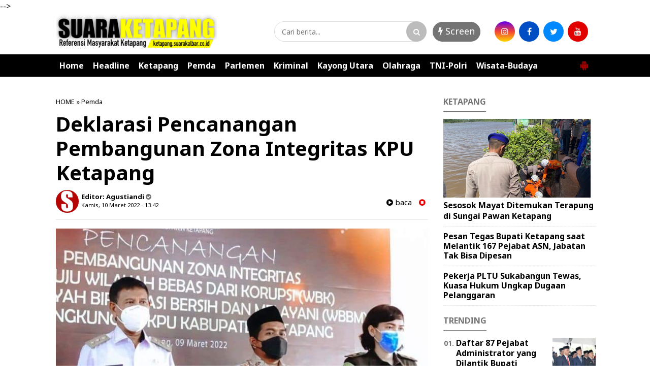

--- FILE ---
content_type: text/javascript; charset=UTF-8
request_url: https://ketapang.suarakalbar.co.id/feeds/posts/summary/-/Pemda?alt=json-in-script&orderby=updated&start-index=814&max-results=4&callback=showRelatedPost
body_size: 2639
content:
// API callback
showRelatedPost({"version":"1.0","encoding":"UTF-8","feed":{"xmlns":"http://www.w3.org/2005/Atom","xmlns$openSearch":"http://a9.com/-/spec/opensearchrss/1.0/","xmlns$blogger":"http://schemas.google.com/blogger/2008","xmlns$georss":"http://www.georss.org/georss","xmlns$gd":"http://schemas.google.com/g/2005","xmlns$thr":"http://purl.org/syndication/thread/1.0","id":{"$t":"tag:blogger.com,1999:blog-2227177074458720354"},"updated":{"$t":"2026-01-24T12:27:41.195+07:00"},"category":[{"term":"Pemda"},{"term":"Headline"},{"term":"Ketapang"},{"term":"TNI-Polri"},{"term":"Wisata-Budaya"},{"term":"Parlemen"},{"term":"Kayong Utara"},{"term":"Kriminal"},{"term":"Olahraga"}],"title":{"type":"text","$t":"Suara Ketapang"},"subtitle":{"type":"html","$t":""},"link":[{"rel":"http://schemas.google.com/g/2005#feed","type":"application/atom+xml","href":"https:\/\/ketapang.suarakalbar.co.id\/feeds\/posts\/summary"},{"rel":"self","type":"application/atom+xml","href":"https:\/\/www.blogger.com\/feeds\/2227177074458720354\/posts\/summary\/-\/Pemda?alt=json-in-script\u0026start-index=814\u0026max-results=4\u0026orderby=updated"},{"rel":"alternate","type":"text/html","href":"https:\/\/ketapang.suarakalbar.co.id\/search\/label\/Pemda"},{"rel":"hub","href":"http://pubsubhubbub.appspot.com/"},{"rel":"previous","type":"application/atom+xml","href":"https:\/\/www.blogger.com\/feeds\/2227177074458720354\/posts\/summary\/-\/Pemda\/-\/Pemda?alt=json-in-script\u0026start-index=810\u0026max-results=4\u0026orderby=updated"},{"rel":"next","type":"application/atom+xml","href":"https:\/\/www.blogger.com\/feeds\/2227177074458720354\/posts\/summary\/-\/Pemda\/-\/Pemda?alt=json-in-script\u0026start-index=818\u0026max-results=4\u0026orderby=updated"}],"author":[{"name":{"$t":"Unknown"},"email":{"$t":"noreply@blogger.com"},"gd$image":{"rel":"http://schemas.google.com/g/2005#thumbnail","width":"16","height":"16","src":"https:\/\/img1.blogblog.com\/img\/b16-rounded.gif"}}],"generator":{"version":"7.00","uri":"http://www.blogger.com","$t":"Blogger"},"openSearch$totalResults":{"$t":"1930"},"openSearch$startIndex":{"$t":"814"},"openSearch$itemsPerPage":{"$t":"4"},"entry":[{"id":{"$t":"tag:blogger.com,1999:blog-2227177074458720354.post-5318351611459164092"},"published":{"$t":"2023-02-15T12:31:00.005+07:00"},"updated":{"$t":"2023-02-15T12:33:53.074+07:00"},"category":[{"scheme":"http://www.blogger.com/atom/ns#","term":"Pemda"}],"title":{"type":"text","$t":"Farhan Paparkan Data Kemiskinan dan Stunting di Kabupaten Ketapang"},"summary":{"type":"text","$t":"Wakil Bupati Ketapang Farhan. (Agustiandi\/Suara Kalbar)\u0026nbsp;Ketapang (Suara Ketapang) - Wakil Bupati Ketapang Farhan memaparkan data kemiskinan dan kasus stunting di Kabupaten Ketapang selama dua tahun terakhir.\u0026nbsp;Pemaparan tersebut disampaikan saat rapat virtual dengan Kementerian Koordinator Bidang Pembangunan Manusia dan Kebudayaan (Menko PMK) di kantor bupati Ketapang, Selasa (14\/2\/2023)."},"link":[{"rel":"edit","type":"application/atom+xml","href":"https:\/\/www.blogger.com\/feeds\/2227177074458720354\/posts\/default\/5318351611459164092"},{"rel":"self","type":"application/atom+xml","href":"https:\/\/www.blogger.com\/feeds\/2227177074458720354\/posts\/default\/5318351611459164092"},{"rel":"alternate","type":"text/html","href":"https:\/\/ketapang.suarakalbar.co.id\/2023\/02\/farhan-paparkan-data-kemiskinan-dan.html","title":"Farhan Paparkan Data Kemiskinan dan Stunting di Kabupaten Ketapang"}],"author":[{"name":{"$t":"Agustiandi "},"uri":{"$t":"http:\/\/www.blogger.com\/profile\/12341706153945484217"},"email":{"$t":"noreply@blogger.com"},"gd$image":{"rel":"http://schemas.google.com/g/2005#thumbnail","width":"32","height":"32","src":"\/\/blogger.googleusercontent.com\/img\/b\/R29vZ2xl\/AVvXsEhW4OKpdWmFyQm-YMvyXq22kO06K0nQbMshDj7WBmZaFH8Xh75USRDj6lHRIKEykqCrwFzeMqMI_GIRTUBBQu7QHABR5srlcC3xjtBsUF2zO4SZA5HQt6ZDv_QHK80tc6A\/s113\/IMG-20190927-WA0113.jpg"}}],"media$thumbnail":{"xmlns$media":"http://search.yahoo.com/mrss/","url":"https:\/\/blogger.googleusercontent.com\/img\/b\/R29vZ2xl\/AVvXsEhFnYSCIXEoOw9N1SinVWbHRtsA44XvzCSBjsK-25oRO0CL1-RMX4vPlzbTr261u5JbvMVOZpMOvS5kZPzDtg2aaOog5qYKPOOAlsaX1fhVluMuK_8MKKcyziEDRzq_Hfdg2bVnsJefaV0HufxKdlrmmK1C5AI8oTaTq7BIjwuBHZUyL4yjr6gmkpTD\/s72-c\/IMG_20230215_123058.jpg","height":"72","width":"72"}},{"id":{"$t":"tag:blogger.com,1999:blog-2227177074458720354.post-7514449491375314115"},"published":{"$t":"2023-02-14T19:49:00.003+07:00"},"updated":{"$t":"2023-02-14T19:49:28.171+07:00"},"category":[{"scheme":"http://www.blogger.com/atom/ns#","term":"Pemda"}],"title":{"type":"text","$t":"Didatangi Petugas Coklit, Sekda Dukung KPU dan Bawaslu Jaga Hak Pilih Masyarakat"},"summary":{"type":"text","$t":"Sekda Ketapang Alexander Wilyo didampingi istri bersama petugas Coklit Pemilu 2024. (Ist)Ketapang (Suara Ketapang) - Petugas Pemuktahiran Data Pemilih (Pantarlih) mendatangi kediaman Sekretaris Daerah (Sekda) Kabupaten Ketapang, Alexander Wilyo, Selasa (14\/2\/2023). Kedatangan Pantarlih guna melakukan pencocokan dan penelitian (Coklit) daftar pemilih untuk Pemilu 2024.\u0026nbsp;Sekda Ketapang "},"link":[{"rel":"edit","type":"application/atom+xml","href":"https:\/\/www.blogger.com\/feeds\/2227177074458720354\/posts\/default\/7514449491375314115"},{"rel":"self","type":"application/atom+xml","href":"https:\/\/www.blogger.com\/feeds\/2227177074458720354\/posts\/default\/7514449491375314115"},{"rel":"alternate","type":"text/html","href":"https:\/\/ketapang.suarakalbar.co.id\/2023\/02\/didatangi-petugas-coklit-sekda-dukung.html","title":"Didatangi Petugas Coklit, Sekda Dukung KPU dan Bawaslu Jaga Hak Pilih Masyarakat"}],"author":[{"name":{"$t":"Agustiandi "},"uri":{"$t":"http:\/\/www.blogger.com\/profile\/12341706153945484217"},"email":{"$t":"noreply@blogger.com"},"gd$image":{"rel":"http://schemas.google.com/g/2005#thumbnail","width":"32","height":"32","src":"\/\/blogger.googleusercontent.com\/img\/b\/R29vZ2xl\/AVvXsEhW4OKpdWmFyQm-YMvyXq22kO06K0nQbMshDj7WBmZaFH8Xh75USRDj6lHRIKEykqCrwFzeMqMI_GIRTUBBQu7QHABR5srlcC3xjtBsUF2zO4SZA5HQt6ZDv_QHK80tc6A\/s113\/IMG-20190927-WA0113.jpg"}}],"media$thumbnail":{"xmlns$media":"http://search.yahoo.com/mrss/","url":"https:\/\/blogger.googleusercontent.com\/img\/b\/R29vZ2xl\/AVvXsEju6voNp8NUtbFF6f9guSox_8VES8UYvjStwsx1EQk4Icr6HXhPI2B7yIck2jGKwlnRcOSlqLw4oWoAWwnZNAqWjGgY5FaozEIhosWe2olaD17lTF8FSR3nagusQBA1CP0CrRvoYQCm7NSPSpW9aucgck-z6vnHQ4yez1cp4psmOcZiG0iYudrQwo5y\/s72-c\/IMG_20230214_194656.jpg","height":"72","width":"72"}},{"id":{"$t":"tag:blogger.com,1999:blog-2227177074458720354.post-8945511062733703278"},"published":{"$t":"2023-02-09T16:44:00.003+07:00"},"updated":{"$t":"2023-02-14T14:19:00.341+07:00"},"category":[{"scheme":"http://www.blogger.com/atom/ns#","term":"Pemda"}],"title":{"type":"text","$t":"FGD Penyusunan Publikasi Daerah Dalam Angka 2023"},"summary":{"type":"text","$t":"Wakil Bupati Ketapang Farhan. (Ist)Ketapang (Suara Ketapang) - Wakil Bupati Ketapang H. Farhan,membuka Focus Group Discussion (FGD) Penyusunan Publikasi Daerah Dalam Angka 2023, pada Kamis (09\/02\/2023) bertempat di Hotel Grand Zuri Ketapang.Kegiatan ini diadakan Badan Pusat Statistik (BPS) Kabupaten Ketapang yang merupakan kegiatan rutin setiap tahun. Proses bisnis dalam kegiatan FGD ini adalah "},"link":[{"rel":"edit","type":"application/atom+xml","href":"https:\/\/www.blogger.com\/feeds\/2227177074458720354\/posts\/default\/8945511062733703278"},{"rel":"self","type":"application/atom+xml","href":"https:\/\/www.blogger.com\/feeds\/2227177074458720354\/posts\/default\/8945511062733703278"},{"rel":"alternate","type":"text/html","href":"https:\/\/ketapang.suarakalbar.co.id\/2023\/02\/fgd-penyusunan-publikasi-daerah-dalam.html","title":"FGD Penyusunan Publikasi Daerah Dalam Angka 2023"}],"author":[{"name":{"$t":"Agustiandi "},"uri":{"$t":"http:\/\/www.blogger.com\/profile\/12341706153945484217"},"email":{"$t":"noreply@blogger.com"},"gd$image":{"rel":"http://schemas.google.com/g/2005#thumbnail","width":"32","height":"32","src":"\/\/blogger.googleusercontent.com\/img\/b\/R29vZ2xl\/AVvXsEhW4OKpdWmFyQm-YMvyXq22kO06K0nQbMshDj7WBmZaFH8Xh75USRDj6lHRIKEykqCrwFzeMqMI_GIRTUBBQu7QHABR5srlcC3xjtBsUF2zO4SZA5HQt6ZDv_QHK80tc6A\/s113\/IMG-20190927-WA0113.jpg"}}],"media$thumbnail":{"xmlns$media":"http://search.yahoo.com/mrss/","url":"https:\/\/blogger.googleusercontent.com\/img\/b\/R29vZ2xl\/AVvXsEhh9WegoBxPsRUyyBcV9Z6vBSAPnVTVcfUGZVk_Z58UzQpDlzoC9CsUQaR_nMPpXeV7jGCB-3WYbGmzVWALqXsSbr7Nhuh6ADkMYFbj003TNvryu85r0rv1RbVLC93zPZMalwDSAkShFJEIk1Eai24JhaOxC4M1d6psdoPp4j0-Mk8M3KO6mpHLS7KK\/s72-c\/IMG_20230209_164403.jpg","height":"72","width":"72"}},{"id":{"$t":"tag:blogger.com,1999:blog-2227177074458720354.post-3654333273738075353"},"published":{"$t":"2023-02-06T20:27:00.003+07:00"},"updated":{"$t":"2023-02-14T14:11:13.365+07:00"},"category":[{"scheme":"http://www.blogger.com/atom/ns#","term":"Pemda"}],"title":{"type":"text","$t":"Sekda : ASN Jangan Berkeliaran di Luar Saat Jam Kerja "},"summary":{"type":"text","$t":"Apel pagi di halaman kantor bupati Ketapang, Senin (6\/2\/2023). (Ist)Ketapang (Suara Ketapang) - Sekda Ketapang Alexander Wilyo, meminta para jajaran ASN di lingkungan Pemerintah Daerah Kabupaten Ketapang agar konsisten dalam menegakkan disiplin kerja.\u0026nbsp;Hal ini disampaikannya saat memimpin apel rutin pagi,  di halaman Kantor Bupati Ketapang, Senin (06\/2\/2023.Sekda menegaskan agar para ASN di "},"link":[{"rel":"edit","type":"application/atom+xml","href":"https:\/\/www.blogger.com\/feeds\/2227177074458720354\/posts\/default\/3654333273738075353"},{"rel":"self","type":"application/atom+xml","href":"https:\/\/www.blogger.com\/feeds\/2227177074458720354\/posts\/default\/3654333273738075353"},{"rel":"alternate","type":"text/html","href":"https:\/\/ketapang.suarakalbar.co.id\/2023\/02\/sekda-asn-jangan-berkeliaran-di-luar.html","title":"Sekda : ASN Jangan Berkeliaran di Luar Saat Jam Kerja "}],"author":[{"name":{"$t":"Agustiandi "},"uri":{"$t":"http:\/\/www.blogger.com\/profile\/12341706153945484217"},"email":{"$t":"noreply@blogger.com"},"gd$image":{"rel":"http://schemas.google.com/g/2005#thumbnail","width":"32","height":"32","src":"\/\/blogger.googleusercontent.com\/img\/b\/R29vZ2xl\/AVvXsEhW4OKpdWmFyQm-YMvyXq22kO06K0nQbMshDj7WBmZaFH8Xh75USRDj6lHRIKEykqCrwFzeMqMI_GIRTUBBQu7QHABR5srlcC3xjtBsUF2zO4SZA5HQt6ZDv_QHK80tc6A\/s113\/IMG-20190927-WA0113.jpg"}}],"media$thumbnail":{"xmlns$media":"http://search.yahoo.com/mrss/","url":"https:\/\/blogger.googleusercontent.com\/img\/b\/R29vZ2xl\/AVvXsEgOUmQ_-_-0xPuzQ0pYw7XOzIpOCr7C3_IKfAekXlUs8utrXytdm7v1xfBV779TnJLIXB0iwE59CA7kzxv-l--ANtTIyRMtLjkfTdbAd_52o_cg14l7styHKarTTidDeJNPw0uR6ssO3kHnnmulN495rboDR5BfkMW5n9ylZhAyOtfpy-EcXbtk3hls\/s72-c\/IMG_20230206_202655.jpg","height":"72","width":"72"}}]}});

--- FILE ---
content_type: text/javascript; charset=UTF-8
request_url: https://ketapang.suarakalbar.co.id/feeds/posts/default/-/Ketapang?orderby=published&alt=json-in-script&callback=showrecentposts3
body_size: 37317
content:
// API callback
showrecentposts3({"version":"1.0","encoding":"UTF-8","feed":{"xmlns":"http://www.w3.org/2005/Atom","xmlns$openSearch":"http://a9.com/-/spec/opensearchrss/1.0/","xmlns$blogger":"http://schemas.google.com/blogger/2008","xmlns$georss":"http://www.georss.org/georss","xmlns$gd":"http://schemas.google.com/g/2005","xmlns$thr":"http://purl.org/syndication/thread/1.0","id":{"$t":"tag:blogger.com,1999:blog-2227177074458720354"},"updated":{"$t":"2026-01-24T12:27:41.195+07:00"},"category":[{"term":"Pemda"},{"term":"Headline"},{"term":"Ketapang"},{"term":"TNI-Polri"},{"term":"Wisata-Budaya"},{"term":"Parlemen"},{"term":"Kayong Utara"},{"term":"Kriminal"},{"term":"Olahraga"}],"title":{"type":"text","$t":"Suara Ketapang"},"subtitle":{"type":"html","$t":""},"link":[{"rel":"http://schemas.google.com/g/2005#feed","type":"application/atom+xml","href":"https:\/\/ketapang.suarakalbar.co.id\/feeds\/posts\/default"},{"rel":"self","type":"application/atom+xml","href":"https:\/\/www.blogger.com\/feeds\/2227177074458720354\/posts\/default\/-\/Ketapang?alt=json-in-script\u0026orderby=published"},{"rel":"alternate","type":"text/html","href":"https:\/\/ketapang.suarakalbar.co.id\/search\/label\/Ketapang"},{"rel":"hub","href":"http://pubsubhubbub.appspot.com/"},{"rel":"next","type":"application/atom+xml","href":"https:\/\/www.blogger.com\/feeds\/2227177074458720354\/posts\/default\/-\/Ketapang\/-\/Ketapang?alt=json-in-script\u0026start-index=26\u0026max-results=25\u0026orderby=published"}],"author":[{"name":{"$t":"Unknown"},"email":{"$t":"noreply@blogger.com"},"gd$image":{"rel":"http://schemas.google.com/g/2005#thumbnail","width":"16","height":"16","src":"https:\/\/img1.blogblog.com\/img\/b16-rounded.gif"}}],"generator":{"version":"7.00","uri":"http://www.blogger.com","$t":"Blogger"},"openSearch$totalResults":{"$t":"1359"},"openSearch$startIndex":{"$t":"1"},"openSearch$itemsPerPage":{"$t":"25"},"entry":[{"id":{"$t":"tag:blogger.com,1999:blog-2227177074458720354.post-223522472167983394"},"published":{"$t":"2026-01-24T12:27:00.003+07:00"},"updated":{"$t":"2026-01-24T12:27:41.030+07:00"},"category":[{"scheme":"http://www.blogger.com/atom/ns#","term":"Headline"},{"scheme":"http://www.blogger.com/atom/ns#","term":"Ketapang"}],"title":{"type":"text","$t":"Sesosok Mayat Ditemukan Terapung di Sungai Pawan Ketapang"},"content":{"type":"html","$t":"\u003Cp\u003E\u003Ctable align=\"center\" cellpadding=\"0\" cellspacing=\"0\" class=\"tr-caption-container\" style=\"margin-left: auto; margin-right: auto;\"\u003E\u003Ctbody\u003E\u003Ctr\u003E\u003Ctd style=\"text-align: center;\"\u003E\u003Ca href=\"https:\/\/blogger.googleusercontent.com\/img\/b\/R29vZ2xl\/AVvXsEjdCV8GiWYMHMja0E-KfyPJuIdwj44C-DY5IWlmCCmziuaPDsA47s-mcG8qGd61mS-ybW4oeoronSm5lXYD95dUz59EqraNt1t8dOXWW65LNc0dthq-S2Vz5vxwnEmwqmEIToMhvmdlGpyM78Q0YHG6DFkql1NeZJEi5jAPduOdhfn5PQpozJ1G2_cY9ak\/s1220\/1001265562.jpg\" imageanchor=\"1\" style=\"margin-left: auto; margin-right: auto;\"\u003E\u003Cimg border=\"0\" data-original-height=\"844\" data-original-width=\"1220\" src=\"https:\/\/blogger.googleusercontent.com\/img\/b\/R29vZ2xl\/AVvXsEjdCV8GiWYMHMja0E-KfyPJuIdwj44C-DY5IWlmCCmziuaPDsA47s-mcG8qGd61mS-ybW4oeoronSm5lXYD95dUz59EqraNt1t8dOXWW65LNc0dthq-S2Vz5vxwnEmwqmEIToMhvmdlGpyM78Q0YHG6DFkql1NeZJEi5jAPduOdhfn5PQpozJ1G2_cY9ak\/s16000\/1001265562.jpg\" \/\u003E\u003C\/a\u003E\u003C\/td\u003E\u003C\/tr\u003E\u003Ctr\u003E\u003Ctd class=\"tr-caption\" style=\"text-align: center;\"\u003ETim SAR gabungan mengevakuasi jasad pria yang ditemukan di Sungai Pawan Ketapang, Sabtu (24\/1\/2026). (ist)\u0026nbsp;\u003C\/td\u003E\u003C\/tr\u003E\u003C\/tbody\u003E\u003C\/table\u003EKetapang (Suara Ketapang) - Warga dikejutkan dengan penemuan sesosok mayat yang mengapung di alur Sungai Pawan, Kabupaten Ketapang, Sabtu (24\/1\/2025) pagi. Jasad tersebut dievakuasi tim SAR gabungan sekitar pukul 09.55 WIB.\u003C\/p\u003E\u003Cp\u003EKoordinator SAR Ketapang, Ayub, mengatakan korban berjenis kelamin laki-laki. Saat ditemukan, jasad berada dalam kondisi terapung di tengah sungai sebelum kemudian ditepikan oleh warga.\u003C\/p\u003E\u003Cp\u003E“Lokasinya dekat area PT GLG, tidak jauh dari Jembatan Pawan II,” kata Ayub saat dikonfirmasi Suara Ketapang.\u003C\/p\u003E\u003Cp\u003EKorban mengenakan baju, dan celana jeans berwarna biru. Kondisi tubuhnya sudah mengalami pembengkakan, terutama pada bagian wajah.\u003C\/p\u003E\u003Cp\u003E“Wajahnya sudah bengkak,” ujar Ayub.\u003Ctable align=\"center\" cellpadding=\"0\" cellspacing=\"0\" class=\"tr-caption-container\" style=\"margin-left: auto; margin-right: auto;\"\u003E\u003Ctbody\u003E\u003Ctr\u003E\u003Ctd style=\"text-align: center;\"\u003E\u003Ca href=\"https:\/\/blogger.googleusercontent.com\/img\/b\/R29vZ2xl\/AVvXsEieAJzYMl2eGIxusGYx667qaIPX02gzVlwKWcuG0ZMoRmy1hYG3jly40wXkjRrLxsBsK_7jxBEBIPAbxizUAEqpKokCrHi51_uqJwwtQEFQNDVbStoeSaaQ-c8WgjhEii9XdV_K4KnjZuxyMoiWbuZzrYj2osO34eoyW3-VGyO31NkDFu5nQO_6rd6axIY\/s1248\/1001265566.jpg\" imageanchor=\"1\" style=\"margin-left: auto; margin-right: auto;\"\u003E\u003Cimg border=\"0\" data-original-height=\"1248\" data-original-width=\"1220\" src=\"https:\/\/blogger.googleusercontent.com\/img\/b\/R29vZ2xl\/AVvXsEieAJzYMl2eGIxusGYx667qaIPX02gzVlwKWcuG0ZMoRmy1hYG3jly40wXkjRrLxsBsK_7jxBEBIPAbxizUAEqpKokCrHi51_uqJwwtQEFQNDVbStoeSaaQ-c8WgjhEii9XdV_K4KnjZuxyMoiWbuZzrYj2osO34eoyW3-VGyO31NkDFu5nQO_6rd6axIY\/s16000\/1001265566.jpg\" \/\u003E\u003C\/a\u003E\u003C\/td\u003E\u003C\/tr\u003E\u003Ctr\u003E\u003Ctd class=\"tr-caption\" style=\"text-align: center;\"\u003EPolisi menunjukkan sepeda motor yang terparkir di Jembatan Pawan II tanpa pemilik pada Jumat (23\/1\/2026). (ist)\u0026nbsp;\u003C\/td\u003E\u003C\/tr\u003E\u003C\/tbody\u003E\u003C\/table\u003EAyub mengatakan, sejumlah warga yang berada di lokasi sempat menduga mengenali korban. Namun, kondisi jasad yang telah membengkak membuat identitasnya belum dapat dipastikan.\u003C\/p\u003E\u003Cp\u003EHingga saat ini, kata Ayub, belum ada laporan orang hilang yang masuk ke pihak SAR. Jasad korban kemudian ditangani Tim INAFIS Polres Ketapang dan dibawa ke RSUD dr. Agoesdjam Ketapang untuk proses identifikasi lebih lanjut.\u003C\/p\u003E\u003Cp\u003ESebelumnya, pada Jumat (23\/1\/2025), tim SAR juga menerima laporan mengenai satu unit sepeda motor dan sebuah helm yang ditemukan terparkir di Jembatan Pawan II tanpa pemilik. Namun, keterkaitan temuan tersebut dengan korban masih belum dapat disimpulkan.\u003C\/p\u003E\u003Cp\u003E“Belum ada saksi dan belum ada keluarga yang melapor kehilangan,” kata Ayub. (Ndi)\u0026nbsp;\u003C\/p\u003E"},"link":[{"rel":"edit","type":"application/atom+xml","href":"https:\/\/www.blogger.com\/feeds\/2227177074458720354\/posts\/default\/223522472167983394"},{"rel":"self","type":"application/atom+xml","href":"https:\/\/www.blogger.com\/feeds\/2227177074458720354\/posts\/default\/223522472167983394"},{"rel":"alternate","type":"text/html","href":"https:\/\/ketapang.suarakalbar.co.id\/2026\/01\/sesosok-mayat-ditemukan-terapung-di.html","title":"Sesosok Mayat Ditemukan Terapung di Sungai Pawan Ketapang"}],"author":[{"name":{"$t":"Agustiandi "},"uri":{"$t":"http:\/\/www.blogger.com\/profile\/12341706153945484217"},"email":{"$t":"noreply@blogger.com"},"gd$image":{"rel":"http://schemas.google.com/g/2005#thumbnail","width":"32","height":"32","src":"\/\/blogger.googleusercontent.com\/img\/b\/R29vZ2xl\/AVvXsEhW4OKpdWmFyQm-YMvyXq22kO06K0nQbMshDj7WBmZaFH8Xh75USRDj6lHRIKEykqCrwFzeMqMI_GIRTUBBQu7QHABR5srlcC3xjtBsUF2zO4SZA5HQt6ZDv_QHK80tc6A\/s113\/IMG-20190927-WA0113.jpg"}}],"media$thumbnail":{"xmlns$media":"http://search.yahoo.com/mrss/","url":"https:\/\/blogger.googleusercontent.com\/img\/b\/R29vZ2xl\/AVvXsEjdCV8GiWYMHMja0E-KfyPJuIdwj44C-DY5IWlmCCmziuaPDsA47s-mcG8qGd61mS-ybW4oeoronSm5lXYD95dUz59EqraNt1t8dOXWW65LNc0dthq-S2Vz5vxwnEmwqmEIToMhvmdlGpyM78Q0YHG6DFkql1NeZJEi5jAPduOdhfn5PQpozJ1G2_cY9ak\/s72-c\/1001265562.jpg","height":"72","width":"72"}},{"id":{"$t":"tag:blogger.com,1999:blog-2227177074458720354.post-2122839209347406425"},"published":{"$t":"2026-01-23T22:28:00.003+07:00"},"updated":{"$t":"2026-01-23T22:46:19.817+07:00"},"category":[{"scheme":"http://www.blogger.com/atom/ns#","term":"Headline"},{"scheme":"http://www.blogger.com/atom/ns#","term":"Ketapang"},{"scheme":"http://www.blogger.com/atom/ns#","term":"Pemda"}],"title":{"type":"text","$t":"Pesan Tegas Bupati Ketapang saat Melantik 167 Pejabat ASN, Jabatan Tak Bisa Dipesan"},"content":{"type":"html","$t":"\u003Cp\u003E\u003C\/p\u003E\u003Ctable align=\"center\" cellpadding=\"0\" cellspacing=\"0\" class=\"tr-caption-container\" style=\"margin-left: auto; margin-right: auto;\"\u003E\u003Ctbody\u003E\u003Ctr\u003E\u003Ctd style=\"text-align: center;\"\u003E\u003Ca href=\"https:\/\/blogger.googleusercontent.com\/img\/b\/R29vZ2xl\/AVvXsEjh-qshg4hPkUFEGrNEtnR4NDSf1YmNLqvVvJ1fbeInfFyO6Zg_VeWBVjXrHh4_mGSrv3RO7wCsSrRwYPwaMcL_0IK54v5VIKjplcGVsdZhN6HpA5suK_hVBwhkG0dU_g6N93Vt7kYfGCzWZCO5suDsW1r_4uxZM-qzZRZKLUopSb64bjl0WwyutrJ_aY0\/s2048\/1001264683.jpg\" style=\"margin-left: auto; margin-right: auto;\"\u003E\u003Cimg border=\"0\" data-original-height=\"1365\" data-original-width=\"2048\" src=\"https:\/\/blogger.googleusercontent.com\/img\/b\/R29vZ2xl\/AVvXsEjh-qshg4hPkUFEGrNEtnR4NDSf1YmNLqvVvJ1fbeInfFyO6Zg_VeWBVjXrHh4_mGSrv3RO7wCsSrRwYPwaMcL_0IK54v5VIKjplcGVsdZhN6HpA5suK_hVBwhkG0dU_g6N93Vt7kYfGCzWZCO5suDsW1r_4uxZM-qzZRZKLUopSb64bjl0WwyutrJ_aY0\/s16000\/1001264683.jpg\" \/\u003E\u003C\/a\u003E\u003C\/td\u003E\u003C\/tr\u003E\u003Ctr\u003E\u003Ctd class=\"tr-caption\" style=\"text-align: center;\"\u003EBupati Ketapang Alexander Wilyo melantik dan mengambil sumpah 167 pejabat Administrator dan\u0026nbsp; Pejabat Pengawas di Pendopo Bupati pada Jumat (23\/1\/2026). (ist)\u0026nbsp;\u003C\/td\u003E\u003C\/tr\u003E\u003C\/tbody\u003E\u003C\/table\u003EKetapang (Suara Ketapang) - Bupati Ketapang Alexander Wilyo menyampaikan pesan tegas kepada 167 pejabat Aparatur Sipil Negara (ASN) yang dilantik di Pendopo Bupati, pada Jumat (23\/1\/2026).\u0026nbsp;\u003Cp\u003E\u003C\/p\u003E\u003Cp\u003EOrang nomor satu di Kabupaten Ketapang itu menegaskan, jabatan bukanlah hak, melainkan amanah yang tidak bisa diminta, dipesan, apalagi diperjualbelikan.\u003C\/p\u003E\u003Cp\u003E“Sadari dengan sungguh-sungguh bahwa kita adalah ASN. Tugas kita mengabdi kepada bangsa dan negara, serta melayani masyarakat,” tegas Alex.\u0026nbsp;\u003C\/p\u003E\u003Cp\u003EMenurut Alex, jabatan hanya akan datang melalui kompetensi, kemampuan dan kinerja. Tanpa itu, amanah tidak akan pernah diberikan.\u0026nbsp;\u003C\/p\u003E\u003Cp\u003E“Bagi saya, jabatan adalah amanah,” ujarnya.\u003C\/p\u003E\u003Cp\u003ESebanyak 167 pejabat yang dilantik terdiri dari 87 Pejabat Administrator dan 76 Pejabat Pengawas.\u0026nbsp;\u003C\/p\u003E\u003Cp\u003EMenurut Alex, pelantikan ini merupakan bagian dari upaya memperkuat birokrasi agar benar-benar berfungsi sebagai mesin pelayanan publik dan penggerak pembangunan daerah.\u003C\/p\u003E\u003Cp\u003EIa menekankan bahwa setiap jabatan akan dimintai pertanggungjawaban, tidak hanya kepada masyarakat, tetapi juga kepada Tuhan Yang Maha Kuasa. Karena itu, pengisian jabatan dilakukan melalui pendekatan berbasis kompetensi, bukan kedekatan atau kepentingan tertentu.\u003C\/p\u003E\u003Cp\u003E“Yang sudah karatan harus dibersihkan, yang lamban harus dipercepat dan yang tidak relevan harus diperbaiki,” kata Alex, menyinggung tantangan birokrasi di tengah perubahan zaman yang kian cepat.\u003C\/p\u003E\u003Cp\u003EIa memastikan seluruh proses pengisian jabatan telah dijalankan sesuai aturan, termasuk menunggu terbitnya pertimbangan teknis dari Badan Kepegawaian Negara (BKN). Alex juga menegaskan tidak ada unsur dendam maupun kepentingan politik dalam penempatan pejabat.\u003C\/p\u003E\u003Cp\u003ESelain itu, Alex mengingatkan para pejabat, khususnya camat dan lurah, agar lebih peka dan responsif terhadap keluhan masyarakat. Ia mendorong pemanfaatan media sosial secara bijak sebagai sarana komunikasi publik.\u003C\/p\u003E\u003Cp\u003E“Kita tidak boleh berjarak dengan masyarakat. Pejabat harus hadir, mendengar, dan merespons,” ujarnya.\u003C\/p\u003E\u003Cp\u003EAlex juga mengajak seluruh jajaran pemerintah daerah menjaga soliditas dan kebersamaan. Memperkuat birokrasi yang profesional, berintegritas dan berorientasi pada pelayanan publik serta pembangunan berkeadilan. (Ad)\u0026nbsp;\u003C\/p\u003E"},"link":[{"rel":"edit","type":"application/atom+xml","href":"https:\/\/www.blogger.com\/feeds\/2227177074458720354\/posts\/default\/2122839209347406425"},{"rel":"self","type":"application/atom+xml","href":"https:\/\/www.blogger.com\/feeds\/2227177074458720354\/posts\/default\/2122839209347406425"},{"rel":"alternate","type":"text/html","href":"https:\/\/ketapang.suarakalbar.co.id\/2026\/01\/pesan-tegas-bupati-ketapang-saat.html","title":"Pesan Tegas Bupati Ketapang saat Melantik 167 Pejabat ASN, Jabatan Tak Bisa Dipesan"}],"author":[{"name":{"$t":"Agustiandi "},"uri":{"$t":"http:\/\/www.blogger.com\/profile\/12341706153945484217"},"email":{"$t":"noreply@blogger.com"},"gd$image":{"rel":"http://schemas.google.com/g/2005#thumbnail","width":"32","height":"32","src":"\/\/blogger.googleusercontent.com\/img\/b\/R29vZ2xl\/AVvXsEhW4OKpdWmFyQm-YMvyXq22kO06K0nQbMshDj7WBmZaFH8Xh75USRDj6lHRIKEykqCrwFzeMqMI_GIRTUBBQu7QHABR5srlcC3xjtBsUF2zO4SZA5HQt6ZDv_QHK80tc6A\/s113\/IMG-20190927-WA0113.jpg"}}],"media$thumbnail":{"xmlns$media":"http://search.yahoo.com/mrss/","url":"https:\/\/blogger.googleusercontent.com\/img\/b\/R29vZ2xl\/AVvXsEjh-qshg4hPkUFEGrNEtnR4NDSf1YmNLqvVvJ1fbeInfFyO6Zg_VeWBVjXrHh4_mGSrv3RO7wCsSrRwYPwaMcL_0IK54v5VIKjplcGVsdZhN6HpA5suK_hVBwhkG0dU_g6N93Vt7kYfGCzWZCO5suDsW1r_4uxZM-qzZRZKLUopSb64bjl0WwyutrJ_aY0\/s72-c\/1001264683.jpg","height":"72","width":"72"}},{"id":{"$t":"tag:blogger.com,1999:blog-2227177074458720354.post-929117003183778017"},"published":{"$t":"2026-01-23T20:59:00.005+07:00"},"updated":{"$t":"2026-01-23T21:59:58.024+07:00"},"category":[{"scheme":"http://www.blogger.com/atom/ns#","term":"Ketapang"}],"title":{"type":"text","$t":"Pekerja PLTU Sukabangun Tewas, Kuasa Hukum Ungkap Dugaan Pelanggaran"},"content":{"type":"html","$t":"\u003Cp\u003E\u003C\/p\u003E\u003Ctable align=\"center\" cellpadding=\"0\" cellspacing=\"0\" class=\"tr-caption-container\" style=\"margin-left: auto; margin-right: auto;\"\u003E\u003Ctbody\u003E\u003Ctr\u003E\u003Ctd style=\"text-align: center;\"\u003E\u003Ca href=\"https:\/\/blogger.googleusercontent.com\/img\/b\/R29vZ2xl\/AVvXsEhkN_a3BKf0dXfFCm5cHJOETuhyMayCa5nFbdxA4jw6PrNofiR1q0NExhHdteJuFxT-beDqMmWxFFI0KMZrzjXSKGfhCd72VjMEybG9vteonPqLoGF_CHYEc48q8IDNbz9aiVYyz8Lqrg26Es59W0CN7PBdewfNAiS3FBnL4TZ_N0CzIjjcJFqPMCrSqCE\/s1220\/1001264458.jpg\" style=\"margin-left: auto; margin-right: auto;\"\u003E\u003Cimg border=\"0\" data-original-height=\"918\" data-original-width=\"1220\" src=\"https:\/\/blogger.googleusercontent.com\/img\/b\/R29vZ2xl\/AVvXsEhkN_a3BKf0dXfFCm5cHJOETuhyMayCa5nFbdxA4jw6PrNofiR1q0NExhHdteJuFxT-beDqMmWxFFI0KMZrzjXSKGfhCd72VjMEybG9vteonPqLoGF_CHYEc48q8IDNbz9aiVYyz8Lqrg26Es59W0CN7PBdewfNAiS3FBnL4TZ_N0CzIjjcJFqPMCrSqCE\/s16000\/1001264458.jpg\" \/\u003E\u003C\/a\u003E\u003C\/td\u003E\u003C\/tr\u003E\u003Ctr\u003E\u003Ctd class=\"tr-caption\" style=\"text-align: center;\"\u003EPetugas mengevakuasi jasad korban kecelakaan kerja di area PLTU Sukabangun, Kabupaten Ketapang, Rabu (21\/1\/2026) malam. (ist)\u0026nbsp;\u003C\/td\u003E\u003C\/tr\u003E\u003C\/tbody\u003E\u003C\/table\u003EKetapang (Suara Ketapang) - Kuasa hukum korban kecelakaan kerja di proyek PLTU Sukabangun Ketapang mempertanyakan pemenuhan hak-hak dasar pekerja yang meninggal dunia saat bekerja di lokasi tersebut.\u0026nbsp;\u003Cp\u003E\u003C\/p\u003E\u003Cp\u003EKuasa hukum salah seorang korban, Jakaria Irawan, menyatakan korban diketahui merupakan karyawan PT Limas Anugrah Steel sebagai mitra kerja PLTU Sukabangun Ketapang.\u0026nbsp;\u003C\/p\u003E\u003Cp\u003EJakaria mengungkapkan, berdasarkan penelusuran melalui sistem BPJS Ketenagakerjaan menggunakan data KTP elektronik, korban diduga tidak terdaftar sebagai peserta BPJS Ketenagakerjaan.\u003C\/p\u003E\u003Cp\u003E“Pada Jumat, 23 Januari 2025, kami melakukan penelusuran melalui sistem BPJS Ketenagakerjaan. Dari hasil tersebut, korban diduga tidak terdaftar sebagai peserta aktif,” kata Jakaria saat ditemui\u0026nbsp; Jumat (23\/1\/2026).\u0026nbsp;\u003C\/p\u003E\u003Cp\u003EMenurut Jakaria, kondisi ini menimbulkan pertanyaan terkait pemenuhan hak-hak dasar pekerja, termasuk hak ahli waris atas jaminan kecelakaan kerja dan jaminan kematian.\u003C\/p\u003E\u003Cp\u003E\"Kami juga menemukan adanya Sertifikat Jasa Konstruksi (Jakon) atas nama PT Limas Anugrah Steel yang tercantum atas nama seseorang bernama Hari. Sertifikat tersebut diterbitkan oleh BPJS Ketenagakerjaan di Jakarta pada 25 November 2025,\" paparnya.\u0026nbsp;\u003C\/p\u003E\u003Cp\u003EJakaria mengatakan, tanda tangan elektronik pejabat yang tercantum dalam dokumen itu tidak dapat diakses maupun diverifikasi secara sistem sehingga ia pun mempertanyakan keabsahan sertifikat tersebut.\u0026nbsp;\u003C\/p\u003E\u003Cp\u003EKuasa hukum korban lainnya, Edi S, menambahkan, pihaknya telah berupaya melakukan klarifikasi langsung kepada BPJS Ketenagakerjaan Kabupaten Ketapang terkait keabsahan sertifikat tersebut. Namun hingga kini, BPJS Ketenagakerjaan belum memberikan keterangan.\u003C\/p\u003E\u003Cp\u003E“Padahal sertifikat itu diterbitkan oleh lembaga mereka sendiri,” ujar Edi.\u003C\/p\u003E\u003Cp\u003EEdi menjelaskan, berdasarkan Peraturan Menteri Ketenagakerjaan Nomor 44 Tahun 2015 Pasal 2 ayat 1, 2, dan 3, pemberi kerja wajib mendaftarkan setiap pekerjanya dalam program Jaminan Kecelakaan Kerja (JKK) dan Jaminan Kematian (JKM).\u003C\/p\u003E\u003Cp\u003E“Kewajiban ini bersifat mutlak dan tanpa pengecualian, terlebih pada pekerjaan jasa konstruksi yang memiliki tingkat risiko tinggi,” tegasnya.\u0026nbsp;\u003C\/p\u003E\u003Cp\u003EKuasa hukum korban juga menduga tidak adanya perjanjian kerja tertulis antara PT Limas Anugrah Steel dan para pekerja, baik dalam bentuk Perjanjian Kerja Waktu Tertentu (PKWT) maupun Perjanjian Kerja Waktu Tidak Tertentu (PKWTT), sebagaimana diatur dalam Peraturan Pemerintah Nomor 35 Tahun 2021.\u003C\/p\u003E\u003Cp\u003E\"Sistem pengupahan ini juga kami pertanyaan, apakah pengupahan menggunakan sistem satuan hasil atau satuan waktu sebagaimana diatur dalam PP Nomor 36 Tahun 2021 tentang Pengupahan,” kata Edi.\u003C\/p\u003E\u003Cp\u003EMenurut Edi, jika seluruh dugaan tersebut terbukti, maka tanggung jawab pemberian seluruh manfaat JKK dan JKM secara hukum beralih sepenuhnya kepada perusahaan. Tanggung jawab itu mencakup santunan kematian, biaya pemakaman, beasiswa pendidikan, serta hak-hak lain yang wajib diterima ahli waris korban sesuai ketentuan perundang-undangan.\u003C\/p\u003E\u003Cp\u003EPihak ahli waris melalui kuasa hukum menyatakan akan menempuh langkah hukum serta mengajukan pengaduan resmi kepada instansi ketenagakerjaan dan lembaga terkait untuk memastikan pemenuhan hak-hak korban serta adanya pertanggungjawaban hukum dari seluruh pihak yang terlibat.\u003C\/p\u003E\u003Cp\u003E“Kasus ini harus menjadi perhatian serius semua pihak agar perlindungan jaminan sosial ketenagakerjaan benar-benar dijalankan,” tegas Edi.\u003C\/p\u003E\u003Cp\u003EIa menegaskan, pemberi kerja wajib mendaftarkan diri dan seluruh pekerjanya dalam program Jaminan Sosial Nasional, baik BPJS Ketenagakerjaan maupun BPJS Kesehatan, agar tidak ada lagi pekerja yang terabaikan hak-haknya, khususnya pada proyek jasa konstruksi dan kegiatan operasional berisiko tinggi.\u003C\/p\u003E\u003Cp\u003ETerpisah, Kepala Kantor BPJS Ketenagakerjaan Kabupaten Ketapang, Zeid Eriza Putra mengatakan, sampai saat ini pihaknya belum menerima pengajuan klaim atas insiden yang terjadi di PLTU Sukabangun.\u0026nbsp;\u003C\/p\u003E\u003Cp\u003E\"Terkait kepesertaannya, silakan untuk konfirmasi langsung kepada pihak pemberi kerjanya ya,\" kata Zeid Eriza saat dihubungi pada Jumat (23\/1\/2026) malam.\u0026nbsp;\u003C\/p\u003E\u003Cp\u003EHingga berita ini diturunkan, redaksi masih berupaya mengonfirmasi PT Limas Anugrah Steel terkait sejumlah hal tersebut. (Ndi)\u0026nbsp;\u003C\/p\u003E"},"link":[{"rel":"edit","type":"application/atom+xml","href":"https:\/\/www.blogger.com\/feeds\/2227177074458720354\/posts\/default\/929117003183778017"},{"rel":"self","type":"application/atom+xml","href":"https:\/\/www.blogger.com\/feeds\/2227177074458720354\/posts\/default\/929117003183778017"},{"rel":"alternate","type":"text/html","href":"https:\/\/ketapang.suarakalbar.co.id\/2026\/01\/pekerja-pltu-sukabangun-tewas-kuasa.html","title":"Pekerja PLTU Sukabangun Tewas, Kuasa Hukum Ungkap Dugaan Pelanggaran"}],"author":[{"name":{"$t":"Agustiandi "},"uri":{"$t":"http:\/\/www.blogger.com\/profile\/12341706153945484217"},"email":{"$t":"noreply@blogger.com"},"gd$image":{"rel":"http://schemas.google.com/g/2005#thumbnail","width":"32","height":"32","src":"\/\/blogger.googleusercontent.com\/img\/b\/R29vZ2xl\/AVvXsEhW4OKpdWmFyQm-YMvyXq22kO06K0nQbMshDj7WBmZaFH8Xh75USRDj6lHRIKEykqCrwFzeMqMI_GIRTUBBQu7QHABR5srlcC3xjtBsUF2zO4SZA5HQt6ZDv_QHK80tc6A\/s113\/IMG-20190927-WA0113.jpg"}}],"media$thumbnail":{"xmlns$media":"http://search.yahoo.com/mrss/","url":"https:\/\/blogger.googleusercontent.com\/img\/b\/R29vZ2xl\/AVvXsEhkN_a3BKf0dXfFCm5cHJOETuhyMayCa5nFbdxA4jw6PrNofiR1q0NExhHdteJuFxT-beDqMmWxFFI0KMZrzjXSKGfhCd72VjMEybG9vteonPqLoGF_CHYEc48q8IDNbz9aiVYyz8Lqrg26Es59W0CN7PBdewfNAiS3FBnL4TZ_N0CzIjjcJFqPMCrSqCE\/s72-c\/1001264458.jpg","height":"72","width":"72"}},{"id":{"$t":"tag:blogger.com,1999:blog-2227177074458720354.post-5911303722601741813"},"published":{"$t":"2026-01-23T19:04:00.005+07:00"},"updated":{"$t":"2026-01-23T19:04:50.749+07:00"},"category":[{"scheme":"http://www.blogger.com/atom/ns#","term":"Ketapang"}],"title":{"type":"text","$t":"Warga Air Upas Gelar Aksi Damai, Desak Polisi Tuntaskan Narkoba dan Teror"},"content":{"type":"html","$t":"\u003Cp\u003E\u003Ctable align=\"center\" cellpadding=\"0\" cellspacing=\"0\" class=\"tr-caption-container\" style=\"margin-left: auto; margin-right: auto;\"\u003E\u003Ctbody\u003E\u003Ctr\u003E\u003Ctd style=\"text-align: center;\"\u003E\u003Ca href=\"https:\/\/blogger.googleusercontent.com\/img\/b\/R29vZ2xl\/AVvXsEgSA8lg8M-Owfk396PCkcjFJp_-tSPoJ06_TplimtjW7e5vuyDrhrk_oOn8GfgG3-oVfo0CvEylDzUspaXZhqWLP6xZbciPEXX6cU5ki3YdzMAkBUV9uD6xw7v_xSSIBZL7GpkKW40qKw9Bax_YJ7tRR3HWou4KropECY7vZHRP9rzUuWKLKemgbJ6rU2c\/s1220\/1001263947.jpg\" imageanchor=\"1\" style=\"margin-left: auto; margin-right: auto;\"\u003E\u003Cimg border=\"0\" data-original-height=\"871\" data-original-width=\"1220\" src=\"https:\/\/blogger.googleusercontent.com\/img\/b\/R29vZ2xl\/AVvXsEgSA8lg8M-Owfk396PCkcjFJp_-tSPoJ06_TplimtjW7e5vuyDrhrk_oOn8GfgG3-oVfo0CvEylDzUspaXZhqWLP6xZbciPEXX6cU5ki3YdzMAkBUV9uD6xw7v_xSSIBZL7GpkKW40qKw9Bax_YJ7tRR3HWou4KropECY7vZHRP9rzUuWKLKemgbJ6rU2c\/s16000\/1001263947.jpg\" \/\u003E\u003C\/a\u003E\u003C\/td\u003E\u003C\/tr\u003E\u003Ctr\u003E\u003Ctd class=\"tr-caption\" style=\"text-align: center;\"\u003EWarga Air Upas membentangkan spanduk tuntutan dalam aksi damai pada Kamis (22\/1\/2026). (ist)\u0026nbsp;\u003C\/td\u003E\u003C\/tr\u003E\u003C\/tbody\u003E\u003C\/table\u003EAir Upas (Suara Ketapang) - Puluhan warga yang tergabung dalam Masyarakat Air Upas Menggugat menggelar aksi damai bertajuk “Masyarakat Air Upas Menggugat Jilid II” di Kantor Polsubsektor Air Upas, Kamis (22\/1\/2026).\u003C\/p\u003E\u003Cp\u003EAksi tersebut digelar sebagai bentuk desakan kepada aparat penegak hukum agar segera menuntaskan maraknya peredaran narkoba serta berbagai aksi kriminalitas dan teror yang terjadi di wilayah Kecamatan Air Upas.\u003C\/p\u003E\u003Cp\u003EMassa aksi yang terdiri dari pemuda dan tokoh masyarakat memulai kegiatan dari halaman Kantor Kecamatan Air Upas, kemudian melakukan longmarch menuju Kantor Polsubsektor Air Upas sambil berorasi dan membentangkan spanduk tuntutan.\u003C\/p\u003E\u003Cp\u003EKoordinator aksi, Andreas Candra, menyampaikan bahwa aksi ini merupakan luapan kekecewaan masyarakat atas lambannya penanganan kasus narkoba dan aksi teror di wilayah tersebut.\u003C\/p\u003E\u003Cp\u003EIa menegaskan, narkoba telah merusak generasi muda, sementara aksi teror menimbulkan rasa takut di tengah masyarakat. Namun hingga kini, warga menilai belum ada tindakan nyata yang dirasakan.\u003C\/p\u003E\u003Cp\u003EAndreas juga menyebutkan bahwa aksi ini merupakan lanjutan dari aksi sebelumnya, karena tuntutan yang disampaikan pada aksi pertama belum ditindaklanjuti secara maksimal.\u003C\/p\u003E\u003Cp\u003EDalam pernyataan sikapnya, massa aksi menyampaikan sejumlah tuntutan, di antaranya mendesak Polsek Marau dan Polsubsektor Air Upas untuk melakukan penanganan serius dan menyeluruh terhadap peredaran narkoba hingga ke pelosok desa.\u003C\/p\u003E\u003Cp\u003EMassa juga meminta aparat kepolisian menangkap bandar besar, pengedar dan kurir narkoba di Kecamatan Air Upas dalam waktu paling lambat 30 hari sejak aksi digelar. Selain itu, warga mendesak polisi segera mengungkap pelaku teror pembakaran dan tindak kriminalitas yang terjadi di Dusun Petuakah, Desa Air Upas.\u003C\/p\u003E\u003Cp\u003EMasyarakat Air Upas menyatakan kesiapan untuk menjadi mitra kepolisian dalam upaya pemberantasan narkoba dan kriminalitas di wilayah tersebut.\u003C\/p\u003E\u003Cp\u003EUsai berorasi, perwakilan massa diterima untuk melakukan mediasi bersama pihak kepolisian, pemerintah kecamatan dan tokoh masyarakat.\u003C\/p\u003E\u003Cp\u003ESebelum mediasi berlangsung, tokoh pemuda setempat Firminus Goda secara simbolis menyerahkan suplemen kesehatan kepada Kapolsek Marau dan Kepala Subsektor Air Upas sebagai bentuk dukungan moral kepada aparat kepolisian.\u003C\/p\u003E\u003Cp\u003EMenanggapi tuntutan warga, Kabag Ops Polres Ketapang AKP Chandra menyatakan bahwa pihaknya tidak mentoleransi peredaran narkoba di wilayah hukum Polres Ketapang.\u003C\/p\u003E\u003Cp\u003EIa menjelaskan bahwa proses penyelidikan membutuhkan waktu untuk mengumpulkan alat bukti yang kuat, namun pihaknya akan mengevaluasi kinerja jajaran di tingkat subsektor guna mempercepat penindakan.\u003C\/p\u003E\u003Cp\u003ETerkait aksi teror di Dusun Petuakah, Chandra menegaskan bahwa kasus tersebut menjadi prioritas kepolisian. Pihaknya juga akan memberikan perlindungan kepada warga yang membantu tugas kepolisian.\u003C\/p\u003E\u003Cp\u003EUsai pertemuan, massa aksi dan pihak kepolisian sepakat untuk bekerja sama dalam mengungkap kasus narkoba, teror dan kriminalitas di Kecamatan Air Upas.\u003C\/p\u003E\u003Cp\u003EAksi damai berakhir sekitar pukul 13.10 WIB. Massa membubarkan diri dengan tertib dan situasi dilaporkan aman serta kondusif hingga kegiatan selesai. (Ndi)\u0026nbsp;\u003C\/p\u003E"},"link":[{"rel":"edit","type":"application/atom+xml","href":"https:\/\/www.blogger.com\/feeds\/2227177074458720354\/posts\/default\/5911303722601741813"},{"rel":"self","type":"application/atom+xml","href":"https:\/\/www.blogger.com\/feeds\/2227177074458720354\/posts\/default\/5911303722601741813"},{"rel":"alternate","type":"text/html","href":"https:\/\/ketapang.suarakalbar.co.id\/2026\/01\/warga-air-upas-gelar-aksi-damai-desak.html","title":"Warga Air Upas Gelar Aksi Damai, Desak Polisi Tuntaskan Narkoba dan Teror"}],"author":[{"name":{"$t":"Agustiandi "},"uri":{"$t":"http:\/\/www.blogger.com\/profile\/12341706153945484217"},"email":{"$t":"noreply@blogger.com"},"gd$image":{"rel":"http://schemas.google.com/g/2005#thumbnail","width":"32","height":"32","src":"\/\/blogger.googleusercontent.com\/img\/b\/R29vZ2xl\/AVvXsEhW4OKpdWmFyQm-YMvyXq22kO06K0nQbMshDj7WBmZaFH8Xh75USRDj6lHRIKEykqCrwFzeMqMI_GIRTUBBQu7QHABR5srlcC3xjtBsUF2zO4SZA5HQt6ZDv_QHK80tc6A\/s113\/IMG-20190927-WA0113.jpg"}}],"media$thumbnail":{"xmlns$media":"http://search.yahoo.com/mrss/","url":"https:\/\/blogger.googleusercontent.com\/img\/b\/R29vZ2xl\/AVvXsEgSA8lg8M-Owfk396PCkcjFJp_-tSPoJ06_TplimtjW7e5vuyDrhrk_oOn8GfgG3-oVfo0CvEylDzUspaXZhqWLP6xZbciPEXX6cU5ki3YdzMAkBUV9uD6xw7v_xSSIBZL7GpkKW40qKw9Bax_YJ7tRR3HWou4KropECY7vZHRP9rzUuWKLKemgbJ6rU2c\/s72-c\/1001263947.jpg","height":"72","width":"72"}},{"id":{"$t":"tag:blogger.com,1999:blog-2227177074458720354.post-3315662781700251846"},"published":{"$t":"2026-01-23T16:48:00.003+07:00"},"updated":{"$t":"2026-01-23T16:48:26.443+07:00"},"category":[{"scheme":"http://www.blogger.com/atom/ns#","term":"Ketapang"},{"scheme":"http://www.blogger.com/atom/ns#","term":"Pemda"}],"title":{"type":"text","$t":"Daftar 87 Pejabat Administrator  yang Dilantik Bupati Ketapang "},"content":{"type":"html","$t":"\u003Cp\u003E\u003Ctable align=\"center\" cellpadding=\"0\" cellspacing=\"0\" class=\"tr-caption-container\" style=\"margin-left: auto; margin-right: auto;\"\u003E\u003Ctbody\u003E\u003Ctr\u003E\u003Ctd style=\"text-align: center;\"\u003E\u003Ca href=\"https:\/\/blogger.googleusercontent.com\/img\/b\/R29vZ2xl\/AVvXsEjWzmu88bOmKU_dL0O1BwMz9-n0nkC0HBO8JgktIY6_j8s6BmH3Fl6rcHbAmDSveSSoNgvSJFdTIfRqlz_t0Lta2mGI2IT8tt4opOnHnGyG_ccBAxwuXVTGmCVMbjMa2BiopfWfYZr5j_vdaHOvH-N8dvLHhvDE9TUfwFJf5hE2PseQ0acE9sP_8STrcEw\/s1220\/1001263521.jpg\" imageanchor=\"1\" style=\"margin-left: auto; margin-right: auto;\"\u003E\u003Cimg border=\"0\" data-original-height=\"782\" data-original-width=\"1220\" src=\"https:\/\/blogger.googleusercontent.com\/img\/b\/R29vZ2xl\/AVvXsEjWzmu88bOmKU_dL0O1BwMz9-n0nkC0HBO8JgktIY6_j8s6BmH3Fl6rcHbAmDSveSSoNgvSJFdTIfRqlz_t0Lta2mGI2IT8tt4opOnHnGyG_ccBAxwuXVTGmCVMbjMa2BiopfWfYZr5j_vdaHOvH-N8dvLHhvDE9TUfwFJf5hE2PseQ0acE9sP_8STrcEw\/s16000\/1001263521.jpg\" \/\u003E\u003C\/a\u003E\u003C\/td\u003E\u003C\/tr\u003E\u003Ctr\u003E\u003Ctd class=\"tr-caption\" style=\"text-align: center;\"\u003EPelantikan pejabat administrator yang digelar di Pendopo Bupati Ketapang pada Jumat (23\/1\/2026). (ist)\u0026nbsp;\u003Cbr \/\u003E\u003C\/td\u003E\u003C\/tr\u003E\u003C\/tbody\u003E\u003C\/table\u003EKetapang (Suara Ketapang) - Bupati Ketapang Alexander Wilyo melantik 87 Pegawai Negeri Sipil (PNS) ke dalam jabatan administrator di lingkungan Pemerintah Kabupaten Ketapang. Prosesi pelantikan digelar di Pendopo Bupati Ketapang pada Jumat (23\/1\/2026).\u0026nbsp;\u003C\/p\u003E\u003Cp\u003EBerikut adalah daftar lengkap ke-87 pejabat yang dilantik:\u003C\/p\u003E\u003Cp\u003E\u003C\/p\u003E\u003Col style=\"text-align: left;\"\u003E\u003Cli\u003EWAHYUDIN, SE., ME. – Sekretaris Badan Pendapatan Daerah\u003C\/li\u003E\u003Cli\u003EIWAN KUSNADI, SE, ME – Sekretaris Badan Pengelola Keuangan dan Aset Daerah\u003C\/li\u003E\u003Cli\u003EM. JUNAIDI WIRANTA, S.HUT, M.HUT. – Sekretaris Badan Perencanaan Pembangunan Daerah\u003C\/li\u003E\u003Cli\u003EMF. YULIANSYAH, ST, M.M. – Sekretaris Dinas Ketahanan Pangan dan Perikanan\u003C\/li\u003E\u003Cli\u003ERAHMAD ROHENDI, SH – Sekretaris Dinas Pariwisata dan Kebudayaan\u003C\/li\u003E\u003Cli\u003EHENDRIKA, ST, M.M. – Sekretaris Dinas Pekerjaan Umum dan Tata Ruang\u003C\/li\u003E\u003Cli\u003EANTONIUS BOBBY, ST, M.A.P. – Sekretaris Dinas Pemberdayaan Masyarakat dan Pemerintahan Desa\u003C\/li\u003E\u003Cli\u003EUTI ROYTEN, S.PD – Sekretaris Dinas Perhubungan\u003C\/li\u003E\u003Cli\u003EDRS. MUHAMMAD SYAHRUL – Sekretaris Dinas Tenaga Kerja dan Transmigrasi\u003C\/li\u003E\u003Cli\u003EDRS. SUDARTO – Sekretaris Dinas Kependudukan dan Pencatatan Sipil\u003C\/li\u003E\u003Cli\u003ESYARIF MAHADI, S.A.P., M.E. – Sekretaris Inspektorat\u003C\/li\u003E\u003Cli\u003ESUDIRMAN SINAGA, S.KM, M.KES – Inspektur Pembantu III\u003C\/li\u003E\u003Cli\u003EDRS. NURYONO, M.A.P. – Inspektur Pembantu V\u003C\/li\u003E\u003Cli\u003ESAMSON NOPEN, S.E., M.A.P – Camat Air Upas\u003C\/li\u003E\u003Cli\u003ESURYADI, S.PD – Camat Delta Pawan\u003C\/li\u003E\u003Cli\u003EDRS. SUPARMAN, M.M. – Camat Benua Kayong\u003C\/li\u003E\u003Cli\u003EHERMANSYAHWIRAN, S.HUT, M.SOS. – Camat Kendawangan\u003C\/li\u003E\u003Cli\u003EPIPENSIUS, S.PD., M.A.P. – Camat Manis Mata\u003C\/li\u003E\u003Cli\u003EVITALIS ALPHA EDYSON, ST – Camat Marau\u003C\/li\u003E\u003Cli\u003EMARKUS, S.PI., M.SOS – Camat Matan Hilir Selatan\u003C\/li\u003E\u003Cli\u003ETENGKU NURMARUDI, S.KM, M.M. – Camat Matan Hilir Utara\u003C\/li\u003E\u003Cli\u003EABDURANI, S.PD, M.PD – Camat Muara Pawan\u003C\/li\u003E\u003Cli\u003EA ASE, S.PD.SD – Camat Sandai\u003C\/li\u003E\u003Cli\u003EKRISTINA YESI WINARTI, S.E, M.A.P. – Camat Simpang Dua\u003C\/li\u003E\u003Cli\u003ESUPARDI, S.PD.SD, M.SOS – Camat Singkup\u003C\/li\u003E\u003Cli\u003EDONATUS KANTEK, S.PD – Camat Sungai Laur\u003C\/li\u003E\u003Cli\u003EDRG. BASARIA RAJAGUKGUK, M.SOS. – Direktur RSUD Dr. Agoesdjam\u003C\/li\u003E\u003Cli\u003EREMANUS ROMAWI, SE, M.A.P. – Sekretaris Satuan Polisi Pamong Praja\u003C\/li\u003E\u003Cli\u003EENDO, S.STP., M.M. – Kepala Bagian Tata Pemerintahan Sekretariat Daerah\u003C\/li\u003E\u003Cli\u003ELALU HERU PRIHATIANDI, ST, MT – Kepala Bagian Pengadaan Barang dan Jasa Sekretariat Daerah\u003C\/li\u003E\u003Cli\u003ERUDI RIFAYANDI, SP, M.SI. – Kepala Bagian Kesejahteraan Rakyat Sekretariat Daerah\u003C\/li\u003E\u003Cli\u003ELUHUR FARAYTODI, S.SOS., M.A.P. – Kepala Bagian Umum Sekretariat Daerah\u003C\/li\u003E\u003Cli\u003EDICKY ANTHONY APHEN, S.E., M.A.P. – Kepala Bagian Program dan Keuangan Sekretariat DPRD\u003C\/li\u003E\u003Cli\u003EHAIROL RAJI, S.PD., M.A.P. – Sekretaris Dinas Perdagangan\u003C\/li\u003E\u003Cli\u003ELEOBENUS ROBERT, S.PD., M.A.P. – Camat Pemahan\u003C\/li\u003E\u003Cli\u003EMILA NOVITA, S.KOM., M.M – Kepala Bidang Informasi dan Kedudukan Hukum ASN Badan Kepegawaian dan Pengembangan Sumber Daya Manusia\u003C\/li\u003E\u003Cli\u003EM MUHARDI, SP. – Kepala Bidang Pencegahan dan Kesiapsiagaan Badan Penanggulangan Bencana Daerah\u003C\/li\u003E\u003Cli\u003EAGUS ERSANDI, SE – Kepala Bidang Pengelolaan PBB dan BPHTB Badan Pendapatan Daerah\u003C\/li\u003E\u003Cli\u003EABDUL RAZAK, SE., M.SOS. – Kepala Bidang Pengelolaan Penerimaan Daerah Badan Pendapatan Daerah\u003C\/li\u003E\u003Cli\u003EBRIGITA OKTAVIANA IMOKBONANG, S.E., M.A.P. – Kepala Bidang Pelaporan dan Evaluasi Pendapatan Daerah Badan Pendapatan Daerah\u003C\/li\u003E\u003Cli\u003ERUSTAM EFFENDI, S.ST, M.E. – Kepala Bidang Akuntansi dan Administrasi Pelaporan Badan Pengelola Keuangan dan Aset Daerah\u003C\/li\u003E\u003Cli\u003ENUR FADLY, SH, M.SI – Kepala Bidang Aset Daerah Badan Pengelola Keuangan dan Aset Daerah\u003C\/li\u003E\u003Cli\u003EELISA, S.E, M.A.P. – Kepala Bidang Pelayanan Pencatatan Sipil Dinas Kependudukan dan Pencatatan Sipil\u003C\/li\u003E\u003Cli\u003ENANI NOVITASARI, S.STP., M.A.P. – Kepala Bidang Pengelolaan Informasi Administrasi Kependudukan Dinas Kependudukan dan Pencatatan Sipil\u003C\/li\u003E\u003Cli\u003ERIDHWAN, SP., M.P – Kepala Bidang Ekonomi, Sumber Daya Alam dan Lingkungan Hidup Badan Perencanaan Pembangunan Daerah\u003C\/li\u003E\u003Cli\u003EANDRI RELEGION, S.STP, M.A.P. – Kepala Bidang Pemerintahan dan Sosial Budaya Badan Perencanaan Pembangunan Daerah\u003C\/li\u003E\u003Cli\u003EHORNOP PULUNGAN, S.STP – Kepala Bidang Perencanaan Strategis dan Pengendalian Badan Perencanaan Pembangunan Daerah\u003C\/li\u003E\u003Cli\u003EKASPUL ANUAR, S.SOS – Kepala Bidang Kearsipan Dinas Kearsipan dan Perpustakaan Daerah\u003C\/li\u003E\u003Cli\u003EHENDRO BERNURNANDA, S.SOS., M.M. – Kepala Bidang Komunikasi Publik Dinas Komunikasi dan Informatika\u003C\/li\u003E\u003Cli\u003ESILPIUS IPO DORESSA, SE., M.A.P. – Kepala Bidang Informatika Dinas Komunikasi dan Informatika\u003C\/li\u003E\u003Cli\u003EJOHN LAY HERY, S.T., M.T. – Kepala Bidang Pariwisata Dinas Pariwisata dan Kebudayaan\u003C\/li\u003E\u003Cli\u003ESIMON, SE, M.E. – Kepala Bidang Kebudayaan Dinas Pariwisata dan Kebudayaan\u003C\/li\u003E\u003Cli\u003EUTI RUSTAM EFENDI, ST., M.T. – Kepala Bidang Bina Marga Dinas Pekerjaan Umum dan Tata Ruang\u003C\/li\u003E\u003Cli\u003EHENDRI HADI SAPUTRA, ST – Kepala Bidang Sumber Daya Air Dinas Pekerjaan Umum dan Tata Ruang\u003C\/li\u003E\u003Cli\u003EHARNI SYARDIANTI, S.STP, M.A.P. – Kepala Bidang Pembangunan Ekonomi dan Pemberdayaan Masyarakat Perdesaan Dinas Pemberdayaan Masyarakat dan Pemerintahan Desa\u003C\/li\u003E\u003Cli\u003EMARSELUS DEDI, S.STP., M.SOS – Kepala Bidang Pemerintahan Desa Dinas Pemberdayaan Masyarakat dan Pemerintahan Desa\u003C\/li\u003E\u003Cli\u003EASEP SUHENDAR, SE – Kepala Bidang Kepemudaan Dinas Pemuda dan Olahraga\u003C\/li\u003E\u003Cli\u003ERAVENA ISTIWANA, SH, M.M. – Kepala Bidang Pembudayaan Olahraga Dinas Pemuda dan Olahraga\u003C\/li\u003E\u003Cli\u003EPRIMA FEBRIA PRISLYAWAN, ST, M.E. – Kepala Bidang Peningkatan Prestasi Olahraga Dinas Pemuda dan Olahraga\u003C\/li\u003E\u003Cli\u003EKOSTANSIUS, S.PD., M.AP – Kepala Bidang Pembinaan Pendidikan Anak Usia Dini dan Pendidikan Non Formal Dinas Pendidikan\u003C\/li\u003E\u003Cli\u003ERAJIANSYAH, S.PD, M.PD – Kepala Bidang Pembinaan Sekolah Dasar Dinas Pendidikan\u003C\/li\u003E\u003Cli\u003ERIA ISMARDANI, S.STP, M.A.P. – Kepala Bidang Pembinaan Ketenagaan Dinas Pendidikan\u003C\/li\u003E\u003Cli\u003EANDI KURNIAWAN, S.I.P. – Kepala Bidang Perhubungan Darat Dinas Perhubungan\u003C\/li\u003E\u003Cli\u003EYUDI SUFIANTO, M.SI. – Kepala Bidang Perhubungan Laut, Sungai, Danau dan Penyeberangan Dinas Perhubungan\u003C\/li\u003E\u003Cli\u003EFRANSISKA NELLY, S.P, M.SC – Kepala Bidang Perkebunan Dinas Pertanian, Peternakan dan Perkebunan\u003C\/li\u003E\u003Cli\u003EAKHMAD YAMANI, SE., M.MA – Kepala Bidang Penyuluhan Pertanian Dinas Pertanian, Peternakan dan Perkebunan\u003C\/li\u003E\u003Cli\u003EWILLY INDRAYUDHA, SE – Kepala Bidang Tenaga Kerja Dinas Tenaga Kerja dan Transmigrasi\u003C\/li\u003E\u003Cli\u003EOTTO WIN ARYANT, SH – Sekretaris Kecamatan Air Upas\u003C\/li\u003E\u003Cli\u003ERADIANTI, S.PD., M.PD. – Sekretaris Kecamatan Benua Kayong\u003C\/li\u003E\u003Cli\u003EDAVID SUGIAN, S.I.P – Sekretaris Kecamatan Jelai Hulu\u003C\/li\u003E\u003Cli\u003EABDULLAH SANI, S.SOSI – Sekretaris Kecamatan Matan Hilir Selatan\u003C\/li\u003E\u003Cli\u003EMUSTAAN, S.PD, M.PD. – Sekretaris Kecamatan Matan Hilir Utara\u003C\/li\u003E\u003Cli\u003ESUHARDINATA, S.SOS., M.A.P. – Sekretaris Kecamatan Sandai\u003C\/li\u003E\u003Cli\u003EREMIGIUS, SE – Sekretaris Kecamatan Simpang Dua\u003C\/li\u003E\u003Cli\u003EABDUL HUDA, S.KEP – Sekretaris Kecamatan Sungai Laur\u003C\/li\u003E\u003Cli\u003ERAHMAT KARTOLO, S.PD.I, M.SOS – Sekretaris Kecamatan Sungai Melayu Rayak\u003C\/li\u003E\u003Cli\u003EGHINA TURSINA, SE, M.SOS – Kepala Bidang Kesatuan Bangsa Badan Kesatuan Bangsa dan Politik\u003C\/li\u003E\u003Cli\u003EYULIA NINGSIH, S.KM., M.SOS. – Kepala Bidang Pelayanan Medis dan Asuhan Keperawatan RSUD Dr. Agoesdjam\u003C\/li\u003E\u003Cli\u003EDR. SURADI, M.E. – Kepala Bidang Penunjang Medis dan Non Medis RSUD Dr. Agoesdjam\u003C\/li\u003E\u003Cli\u003EMULYONO, ST, M.T. – Kepala Bidang Perlindungan Masyarakat Satuan Polisi Pamong Praja\u003C\/li\u003E\u003Cli\u003EYUDI ARYANTHA, ST., MT – Kepala Bidang Perdagangan Dinas Perdagangan\u003C\/li\u003E\u003Cli\u003EAGUSTINA KARLINA, S.FARM., APT – Kepala Bidang Pemberdayaan Sosial Dinas Sosial\u003C\/li\u003E\u003Cli\u003ELISA ARYATI, S.PD, M.E. – Kepala Bidang Kualitas Hidup Perempuan dan Pemenuhan Hak Anak Dinas Pemberdayaan Perempuan, Perlindungan Anak, Pengendalian Penduduk dan Keluarga Berencana\u003C\/li\u003E\u003Cli\u003ERAHMAD, ST – Kepala Bidang Perumahan Rakyat Dinas Perumahan Rakyat dan Kawasan Permukiman\u003C\/li\u003E\u003Cli\u003EVIKTOR TITO, SH., M.A.P. – Kepala Bidang Kawasan Permukiman Dinas Perumahan Rakyat dan Kawasan Permukiman\u003C\/li\u003E\u003Cli\u003ENURSISWANTA, S.ST – Kepala Bidang Penataan, Perlindungan dan Pengelolaan Lingkungan Hidup Dinas Lingkungan Hidup\u003C\/li\u003E\u003Cli\u003EIRVAN DRITHA, ST – Kepala Bidang Cipta Karya Dinas Pekerjaan Umum dan Tata Ruang\u003C\/li\u003E\u003C\/ol\u003E\u003Cp\u003E\u003Ci\u003ESumber : BKPSDM Kabupaten Ketapang\u0026nbsp;\u003C\/i\u003E\u003C\/p\u003E"},"link":[{"rel":"edit","type":"application/atom+xml","href":"https:\/\/www.blogger.com\/feeds\/2227177074458720354\/posts\/default\/3315662781700251846"},{"rel":"self","type":"application/atom+xml","href":"https:\/\/www.blogger.com\/feeds\/2227177074458720354\/posts\/default\/3315662781700251846"},{"rel":"alternate","type":"text/html","href":"https:\/\/ketapang.suarakalbar.co.id\/2026\/01\/daftar-87-pejabat-administrator-yang.html","title":"Daftar 87 Pejabat Administrator  yang Dilantik Bupati Ketapang "}],"author":[{"name":{"$t":"Agustiandi "},"uri":{"$t":"http:\/\/www.blogger.com\/profile\/12341706153945484217"},"email":{"$t":"noreply@blogger.com"},"gd$image":{"rel":"http://schemas.google.com/g/2005#thumbnail","width":"32","height":"32","src":"\/\/blogger.googleusercontent.com\/img\/b\/R29vZ2xl\/AVvXsEhW4OKpdWmFyQm-YMvyXq22kO06K0nQbMshDj7WBmZaFH8Xh75USRDj6lHRIKEykqCrwFzeMqMI_GIRTUBBQu7QHABR5srlcC3xjtBsUF2zO4SZA5HQt6ZDv_QHK80tc6A\/s113\/IMG-20190927-WA0113.jpg"}}],"media$thumbnail":{"xmlns$media":"http://search.yahoo.com/mrss/","url":"https:\/\/blogger.googleusercontent.com\/img\/b\/R29vZ2xl\/AVvXsEjWzmu88bOmKU_dL0O1BwMz9-n0nkC0HBO8JgktIY6_j8s6BmH3Fl6rcHbAmDSveSSoNgvSJFdTIfRqlz_t0Lta2mGI2IT8tt4opOnHnGyG_ccBAxwuXVTGmCVMbjMa2BiopfWfYZr5j_vdaHOvH-N8dvLHhvDE9TUfwFJf5hE2PseQ0acE9sP_8STrcEw\/s72-c\/1001263521.jpg","height":"72","width":"72"}},{"id":{"$t":"tag:blogger.com,1999:blog-2227177074458720354.post-2076333520692767019"},"published":{"$t":"2026-01-23T05:09:00.000+07:00"},"updated":{"$t":"2026-01-23T13:15:45.520+07:00"},"category":[{"scheme":"http://www.blogger.com/atom/ns#","term":"Ketapang"}],"title":{"type":"text","$t":"Bayi Orangutan Tanpa Induk Ditemukan di Kebun Sawit Warga Ketapang "},"content":{"type":"html","$t":"\u003Cp\u003E\u003Ctable align=\"center\" cellpadding=\"0\" cellspacing=\"0\" class=\"tr-caption-container\" style=\"margin-left: auto; margin-right: auto;\"\u003E\u003Ctbody\u003E\u003Ctr\u003E\u003Ctd style=\"text-align: center;\"\u003E\u003Ca href=\"https:\/\/blogger.googleusercontent.com\/img\/b\/R29vZ2xl\/AVvXsEj6OBot8vV4hDgQlXIusfcn8NhW0YIfEJGvkd8K2CKpdHEmmM8BrWto55nOyqBLfxdperufNAHhgAThSoid7185jwLERFSswln2UC0rKdCH2ze8d19cHDlXIsrkgLD4dG0JpbFL9LKwas05geVEo1LXLh9gT4TeEyWoHdd108ZQ03kKSP-A06tRsLXPguw\/s1220\/1001262691.jpg\" imageanchor=\"1\" style=\"margin-left: auto; margin-right: auto;\"\u003E\u003Cimg border=\"0\" data-original-height=\"826\" data-original-width=\"1220\" src=\"https:\/\/blogger.googleusercontent.com\/img\/b\/R29vZ2xl\/AVvXsEj6OBot8vV4hDgQlXIusfcn8NhW0YIfEJGvkd8K2CKpdHEmmM8BrWto55nOyqBLfxdperufNAHhgAThSoid7185jwLERFSswln2UC0rKdCH2ze8d19cHDlXIsrkgLD4dG0JpbFL9LKwas05geVEo1LXLh9gT4TeEyWoHdd108ZQ03kKSP-A06tRsLXPguw\/s16000\/1001262691.jpg\" \/\u003E\u003C\/a\u003E\u003C\/td\u003E\u003C\/tr\u003E\u003Ctr\u003E\u003Ctd class=\"tr-caption\" style=\"text-align: center;\"\u003EJani, bayi Orangutan berusia 5 tahun berhasil dievakuasi dari kebun sawit warga. Kini ia telah bawa ke\u0026nbsp;\u003Cspan style=\"text-align: left;\"\u003EPusat Penyelamatan dan Rehabilitasi Orangutan YIARI. (ist)\u0026nbsp;\u003C\/span\u003E\u003C\/td\u003E\u003C\/tr\u003E\u003C\/tbody\u003E\u003C\/table\u003EKetapang (Suara Ketapang) - Balai Konservasi Sumber Daya Alam (BKSDA) Kalimantan Barat bersama Yayasan Inisiasi Alam Rehabilitasi Indonesia (YIARI) menyelamatkan seekor bayi orangutan betina yang ditemukan tanpa induk di kebun sawit milik warga di Desa Sungai Besar, Kecamatan Matan Hilir Selatan, Kabupaten Ketapang, Sabtu (18\/1\/2026).\u003C\/p\u003E\u003Cp\u003EBayi orangutan yang kemudian diberi nama Jani itu dilaporkan warga setelah terlihat sendirian selama beberapa hari di area perkebunan. Tidak ditemukan keberadaan induknya di sekitar lokasi.\u003C\/p\u003E\u003Cp\u003EMenindaklanjuti laporan tersebut, tim gabungan BKSDA dan YIARI melakukan verifikasi lapangan. Hasil pemantauan memastikan bayi orangutan tersebut berada dalam kondisi sendirian di tengah kebun sawit yang minim sumber pakan alami. Jani tampak tidak banyak bergerak dan menunjukkan perilaku kebingungan, seolah menunggu induknya kembali.\u003C\/p\u003E\u003Cp\u003ETim sempat melakukan pencarian induk di sekitar lokasi, namun tidak membuahkan hasil. Demi mencegah potensi konflik dengan warga sekaligus menjaga keselamatan satwa, tim verifikasi berjaga dan bermalam di lokasi sambil menunggu kedatangan tim penyelamat.\u003C\/p\u003E\u003Cp\u003ESetelah tim penyelamat tiba dan melakukan observasi lanjutan, proses evakuasi diputuskan dilakukan tanpa menggunakan bius. Pertimbangan utama adalah usia Jani yang masih sangat muda sehingga penggunaan anestesi dinilai berisiko.\u003Ctable align=\"center\" cellpadding=\"0\" cellspacing=\"0\" class=\"tr-caption-container\" style=\"margin-left: auto; margin-right: auto;\"\u003E\u003Ctbody\u003E\u003Ctr\u003E\u003Ctd style=\"text-align: center;\"\u003E\u003Ca href=\"https:\/\/blogger.googleusercontent.com\/img\/b\/R29vZ2xl\/AVvXsEiDHPTZcTvGeseK5W30mPGHNk40X5baaNTgZhbZvCk_7xL6SXImbgo_FTeLOUXMfw4VYm0t1CEjBE3c4yZxMJklyondk9-VihA9KQq-7Am5zBbBQXg7hOu62t1YEAkPuOlhiFudzlBW7-nKbDGkFaipBY9RIx-GG85UjN5ItbyW0tbIp7Ne2N87p5n9j9c\/s1145\/1001262715.jpg\" imageanchor=\"1\" style=\"margin-left: auto; margin-right: auto;\"\u003E\u003Cimg border=\"0\" data-original-height=\"742\" data-original-width=\"1145\" src=\"https:\/\/blogger.googleusercontent.com\/img\/b\/R29vZ2xl\/AVvXsEiDHPTZcTvGeseK5W30mPGHNk40X5baaNTgZhbZvCk_7xL6SXImbgo_FTeLOUXMfw4VYm0t1CEjBE3c4yZxMJklyondk9-VihA9KQq-7Am5zBbBQXg7hOu62t1YEAkPuOlhiFudzlBW7-nKbDGkFaipBY9RIx-GG85UjN5ItbyW0tbIp7Ne2N87p5n9j9c\/s16000\/1001262715.jpg\" \/\u003E\u003C\/a\u003E\u003C\/td\u003E\u003C\/tr\u003E\u003Ctr\u003E\u003Ctd class=\"tr-caption\" style=\"text-align: center;\"\u003ETim mengevakuasi bayi orangutan dari kebun sawit warga di Desa Sungai Besar, Kecamatan Matan Hilir Selatan, Kabupaten Ketapang, Sabtu (18\/1\/2026). (ist)\u0026nbsp;\u003C\/td\u003E\u003C\/tr\u003E\u003C\/tbody\u003E\u003C\/table\u003EDokter hewan dan animal keeper YIARI melakukan penanganan secara manual dengan memperhatikan kondisi fisiologis dan tingkat stres satwa. Proses evakuasi berlangsung lancar. Jani kemudian dibawa ke Pusat Penyelamatan dan Rehabilitasi Orangutan YIARI untuk menjalani pemeriksaan medis lebih lanjut.\u003C\/p\u003E\u003Cp\u003EDokter hewan YIARI, drh. Komara, menjelaskan bahwa hasil pemeriksaan awal memperkirakan usia Jani sekitar lima tahun. Pada usia tersebut, anak orangutan seharusnya masih berada dalam pengasuhan induknya.\u003C\/p\u003E\u003Cp\u003E“Di alam liar, anak orangutan sangat bergantung pada induk hingga usia enam sampai delapan tahun, baik untuk perlindungan, pemenuhan nutrisi, maupun pembelajaran perilaku bertahan hidup. Terpisah dari induk pada usia ini sangat berisiko,” ujar Komara.\u003C\/p\u003E\u003Cp\u003ESaat ini, Jani ditempatkan di ruang karantina dan akan menjalani pemeriksaan lanjutan sambil menunggu kondisinya stabil pascakejadian.\u003C\/p\u003E\u003Cp\u003EKetua YIARI, Silverius Oscar Unggul, mengatakan, lanskap yang terfragmentasi membuat satwa semakin rentan terpisah dari kelompok alaminya.\u003C\/p\u003E\u003Cp\u003EIa mengapresiasi respons cepat masyarakat, mitra lapangan, serta BKSDA Kalimantan Barat dalam penanganan kasus tersebut. Ke depan, YIARI bersama BKSDA akan memantau kondisi sekitar perkebunan untuk menelusuri kemungkinan keberadaan induk Jani.\u003C\/p\u003E\u003Cp\u003E“Jika induknya berhasil ditemukan, akan diupayakan pengembalian bayi orangutan ini ke induknya dan dipindahkan ke lokasi yang lebih aman. Namun jika tidak, Jani akan menjalani proses rehabilitasi hingga siap dilepasliarkan,” kata Silverius.\u003C\/p\u003E\u003Cp\u003EKepala BKSDA Kalimantan Barat, Murlan Dameria Pane, menyampaikan bahwa kasus ini menjadi pengingat pentingnya perlindungan habitat orangutan.\u003C\/p\u003E\u003Cp\u003E“Di usia lima tahun, Jani seharusnya masih bersama induknya. Fakta bahwa ia ditemukan sendirian menunjukkan tingginya tekanan terhadap habitat orangutan. Edukasi dan kesadaran bersama menjadi kunci menjaga kelestarian orangutan dan satwa liar lainnya,” ujarnya. (Ndi)\u0026nbsp;\u003C\/p\u003E"},"link":[{"rel":"edit","type":"application/atom+xml","href":"https:\/\/www.blogger.com\/feeds\/2227177074458720354\/posts\/default\/2076333520692767019"},{"rel":"self","type":"application/atom+xml","href":"https:\/\/www.blogger.com\/feeds\/2227177074458720354\/posts\/default\/2076333520692767019"},{"rel":"alternate","type":"text/html","href":"https:\/\/ketapang.suarakalbar.co.id\/2026\/01\/bayi-orangutan-tanpa-induk-ditemukan-di.html","title":"Bayi Orangutan Tanpa Induk Ditemukan di Kebun Sawit Warga Ketapang "}],"author":[{"name":{"$t":"Agustiandi "},"uri":{"$t":"http:\/\/www.blogger.com\/profile\/12341706153945484217"},"email":{"$t":"noreply@blogger.com"},"gd$image":{"rel":"http://schemas.google.com/g/2005#thumbnail","width":"32","height":"32","src":"\/\/blogger.googleusercontent.com\/img\/b\/R29vZ2xl\/AVvXsEhW4OKpdWmFyQm-YMvyXq22kO06K0nQbMshDj7WBmZaFH8Xh75USRDj6lHRIKEykqCrwFzeMqMI_GIRTUBBQu7QHABR5srlcC3xjtBsUF2zO4SZA5HQt6ZDv_QHK80tc6A\/s113\/IMG-20190927-WA0113.jpg"}}],"media$thumbnail":{"xmlns$media":"http://search.yahoo.com/mrss/","url":"https:\/\/blogger.googleusercontent.com\/img\/b\/R29vZ2xl\/AVvXsEj6OBot8vV4hDgQlXIusfcn8NhW0YIfEJGvkd8K2CKpdHEmmM8BrWto55nOyqBLfxdperufNAHhgAThSoid7185jwLERFSswln2UC0rKdCH2ze8d19cHDlXIsrkgLD4dG0JpbFL9LKwas05geVEo1LXLh9gT4TeEyWoHdd108ZQ03kKSP-A06tRsLXPguw\/s72-c\/1001262691.jpg","height":"72","width":"72"}},{"id":{"$t":"tag:blogger.com,1999:blog-2227177074458720354.post-2034543863072122085"},"published":{"$t":"2026-01-22T13:28:00.002+07:00"},"updated":{"$t":"2026-01-22T13:42:38.318+07:00"},"category":[{"scheme":"http://www.blogger.com/atom/ns#","term":"Ketapang"},{"scheme":"http://www.blogger.com/atom/ns#","term":"TNI-Polri"}],"title":{"type":"text","$t":"Polres Ketapang Selidiki Penyebab Kecelakaan Maut di PLTU Sukabangun"},"content":{"type":"html","$t":"\u003Cp\u003E\u003C\/p\u003E\u003Ctable align=\"center\" cellpadding=\"0\" cellspacing=\"0\" class=\"tr-caption-container\" style=\"margin-left: auto; margin-right: auto;\"\u003E\u003Ctbody\u003E\u003Ctr\u003E\u003Ctd style=\"text-align: center;\"\u003E\u003Ca href=\"https:\/\/blogger.googleusercontent.com\/img\/b\/R29vZ2xl\/AVvXsEiloSpY8Y0NQFxGeG0jR3HIfbzwIUuzPAysCtazZGGGrAZfx9tLVkbTbGrhUlfAh_PcgaKZrlK1OK1m5DSIkG80Ej1Qc5h1ITsqo0obyVgwrnWc4JPcC9G6hPKJBqPOMCXuRiWv8vLyUGelyGpCRKgDdCRDxNxZ1_W4jxMJRwjNyNYDWfwD5ie5vRUtoqw\/s994\/1001260563.jpg\" style=\"margin-left: auto; margin-right: auto;\"\u003E\u003Cimg border=\"0\" data-original-height=\"684\" data-original-width=\"994\" src=\"https:\/\/blogger.googleusercontent.com\/img\/b\/R29vZ2xl\/AVvXsEiloSpY8Y0NQFxGeG0jR3HIfbzwIUuzPAysCtazZGGGrAZfx9tLVkbTbGrhUlfAh_PcgaKZrlK1OK1m5DSIkG80Ej1Qc5h1ITsqo0obyVgwrnWc4JPcC9G6hPKJBqPOMCXuRiWv8vLyUGelyGpCRKgDdCRDxNxZ1_W4jxMJRwjNyNYDWfwD5ie5vRUtoqw\/s16000\/1001260563.jpg\" \/\u003E\u003C\/a\u003E\u003C\/td\u003E\u003C\/tr\u003E\u003Ctr\u003E\u003Ctd class=\"tr-caption\" style=\"text-align: center;\"\u003EKapolres Ketapang AKBP Muhammad Harris mengaku masih melakukan pendalaman guna mengetahui penyebab kecelakaan di PLTU Sukabangun pada Rabu (21\/1\/2026). (ist)\u0026nbsp;\u003C\/td\u003E\u003C\/tr\u003E\u003C\/tbody\u003E\u003C\/table\u003EKetapang (Suara Ketapang) - Polres Ketapang masih menyelidiki penyebab kecelakaan kerja di Pembangkit Listrik Tenaga Uap (PLTU) Sukabangun, Kecamatan Delta Pawan, Kabupaten Ketapang, yang menewaskan dua pekerja. Peristiwa ini diduga berkaitan dengan kelalaian atau pelanggaran prosedur Keselamatan dan Kesehatan Kerja (K3).\u003Cp\u003E\u003C\/p\u003E\u003Cp\u003EKapolres Ketapang AKBP Muhammad Harris mengatakan, penyelidikan masih berlangsung untuk memastikan faktor penyebab kecelakaan tersebut.\u003C\/p\u003E\u003Cp\u003E“Sampai saat ini Polres Ketapang masih melakukan pendalaman untuk mengetahui penyebab kecelakaan kerja itu,” ujar Harris saat dikonfirmasi wartawan, Kamis (22\/1\/2026).\u003C\/p\u003E\u003Cp\u003EIa menyampaikan, sesaat setelah kejadian, pihak kepolisian bersama tim SAR Kabupaten Ketapang langsung melakukan evakuasi terhadap para korban dari lokasi kejadian.\u003C\/p\u003E\u003Cp\u003E“Evakuasi dilakukan tadi malam oleh Polres bersama tim SAR Kabupaten Ketapang. Seluruh korban kemudian dibawa ke RSUD dr. Agoesdjam untuk mendapatkan penanganan medis lanjutan,” kata Harris.\u003C\/p\u003E\u003Cp\u003EHarris belum membeberkan secara rinci kronologis kecelakaan tersebut. Saat ini, tim Satreskrim Polres Ketapang masih berada di lapangan untuk mengumpulkan keterangan dan bukti pendukung.\u003C\/p\u003E\u003Cp\u003EDiberitakan sebelumnya, kecelakaan kerja terjadi pada Rabu 21 Januari, sekitar pukul 16.30 WIB, saat empat orang pekerja melakukan pembersihan di area cerobong PLTU Sukabangun.\u003C\/p\u003E\u003Cp\u003EKeempat pekerja itu membersihkan debu sisa pembakaran batu bara di bagian cerobong. Sekitar 30 menit setelah pekerjaan dimulai, abu padat batu bara runtuh dan menimbun korban. Dua orang dinyatakan meninggal dunia, sementara dua lainnya menjalani perawatan di rumah sakit. (Ndi)\u0026nbsp;\u003C\/p\u003E"},"link":[{"rel":"edit","type":"application/atom+xml","href":"https:\/\/www.blogger.com\/feeds\/2227177074458720354\/posts\/default\/2034543863072122085"},{"rel":"self","type":"application/atom+xml","href":"https:\/\/www.blogger.com\/feeds\/2227177074458720354\/posts\/default\/2034543863072122085"},{"rel":"alternate","type":"text/html","href":"https:\/\/ketapang.suarakalbar.co.id\/2026\/01\/kecelakaan-maut-di-pltu-sukabangun.html","title":"Polres Ketapang Selidiki Penyebab Kecelakaan Maut di PLTU Sukabangun"}],"author":[{"name":{"$t":"Agustiandi "},"uri":{"$t":"http:\/\/www.blogger.com\/profile\/12341706153945484217"},"email":{"$t":"noreply@blogger.com"},"gd$image":{"rel":"http://schemas.google.com/g/2005#thumbnail","width":"32","height":"32","src":"\/\/blogger.googleusercontent.com\/img\/b\/R29vZ2xl\/AVvXsEhW4OKpdWmFyQm-YMvyXq22kO06K0nQbMshDj7WBmZaFH8Xh75USRDj6lHRIKEykqCrwFzeMqMI_GIRTUBBQu7QHABR5srlcC3xjtBsUF2zO4SZA5HQt6ZDv_QHK80tc6A\/s113\/IMG-20190927-WA0113.jpg"}}],"media$thumbnail":{"xmlns$media":"http://search.yahoo.com/mrss/","url":"https:\/\/blogger.googleusercontent.com\/img\/b\/R29vZ2xl\/AVvXsEiloSpY8Y0NQFxGeG0jR3HIfbzwIUuzPAysCtazZGGGrAZfx9tLVkbTbGrhUlfAh_PcgaKZrlK1OK1m5DSIkG80Ej1Qc5h1ITsqo0obyVgwrnWc4JPcC9G6hPKJBqPOMCXuRiWv8vLyUGelyGpCRKgDdCRDxNxZ1_W4jxMJRwjNyNYDWfwD5ie5vRUtoqw\/s72-c\/1001260563.jpg","height":"72","width":"72"}},{"id":{"$t":"tag:blogger.com,1999:blog-2227177074458720354.post-1444736431178040433"},"published":{"$t":"2026-01-22T10:49:00.006+07:00"},"updated":{"$t":"2026-01-22T11:03:25.769+07:00"},"category":[{"scheme":"http://www.blogger.com/atom/ns#","term":"Headline"},{"scheme":"http://www.blogger.com/atom/ns#","term":"Ketapang"}],"title":{"type":"text","$t":"Kesaksian Korban Selamat Kecelakaan PLTU Sukabangun, Tertimbun Debu Batu Bara hingga Leher"},"content":{"type":"html","$t":"\u003Cp\u003E\u003C\/p\u003E\u003Ctable align=\"center\" cellpadding=\"0\" cellspacing=\"0\" class=\"tr-caption-container\" style=\"margin-left: auto; margin-right: auto;\"\u003E\u003Ctbody\u003E\u003Ctr\u003E\u003Ctd style=\"text-align: center;\"\u003E\u003Ca href=\"https:\/\/blogger.googleusercontent.com\/img\/b\/R29vZ2xl\/AVvXsEjfnM54YASRbnkVmLJPu2u1z1iikbbof_rl98AQQid8e6C9MevrYYcYU8TCaPuukItPEpZGlyCGUnwBJ1kLZD6h4WdQOhrRSG0VGoWVqrSVQPqxKqKAQpCD0Zv5bg91xGFYFJz-XioSv0hS6TsysscLB7o3bLfFKN0uZ4jCLYvUS2oZVoNUra_XIKF-5Ik\/s1220\/1001260204.jpg\" style=\"margin-left: auto; margin-right: auto;\"\u003E\u003Cimg border=\"0\" data-original-height=\"775\" data-original-width=\"1220\" src=\"https:\/\/blogger.googleusercontent.com\/img\/b\/R29vZ2xl\/AVvXsEjfnM54YASRbnkVmLJPu2u1z1iikbbof_rl98AQQid8e6C9MevrYYcYU8TCaPuukItPEpZGlyCGUnwBJ1kLZD6h4WdQOhrRSG0VGoWVqrSVQPqxKqKAQpCD0Zv5bg91xGFYFJz-XioSv0hS6TsysscLB7o3bLfFKN0uZ4jCLYvUS2oZVoNUra_XIKF-5Ik\/s16000\/1001260204.jpg\" \/\u003E\u003C\/a\u003E\u003C\/td\u003E\u003C\/tr\u003E\u003Ctr\u003E\u003Ctd class=\"tr-caption\" style=\"text-align: center;\"\u003EVemas (38) korban selamat kecelakaan Kerja PLTU Sukabangun Ketapang saat ditemui wartawan di RSUD dr Agoesdjam, Rabu (21\/1\/2026) malam. Dia meminta agar wajahnya disamarkan. (ist)\u0026nbsp;\u003C\/td\u003E\u003C\/tr\u003E\u003C\/tbody\u003E\u003C\/table\u003EKetapang (Suara Ketapang) - Salah seorang korban selamat kecelakaan kerja di Pembangkit Listrik Tenaga Uap (PLTU) Sukabangun, Kecamatan Delta Pawan, Kabupaten Ketapang, Kalimantan Barat, Vemas (38), menuturkan detik-detik peristiwa runtuhnya debu  batu bara yang menewaskan dua rekan kerjanya.\u003Cp\u003E\u003C\/p\u003E\u003Cp\u003ESaat kejadian, Vemas bersama tiga pekerja lain tengah melakukan pembersihan debu batu bara yang mengeras di dalam cerobong pembuangan.\u003C\/p\u003E\u003Cp\u003E“Kami berempat berada di dalam lubang cerobong. Ada yang di bawah, ada juga di samping. Tiba-tiba debu dari atas runtuh dan langsung ambruk ke bawah,” kata Vemas saat ditemui wartawan di RSUD dr Agoesdjam Ketapang, Rabu (21\/1\/2026) tengah malam.\u003C\/p\u003E\u003Cp\u003EIa mengatakan, refleks untuk menyelamatkan diri membuat dirinya dan satu rekan lain sempat mundur ke belakang. Namun, dua pekerja yang berada di posisi paling bawah tidak memiliki cukup waktu untuk menghindar dari runtuhan material.\u0026nbsp;\u003C\/p\u003E\u003Cp\u003EDia mengaku sempat menarik body harness rekan kerjanya, namun runtuhannya terlalu cepat dan berat. Rekannya itulah yang dilaporkan meninggal dunia dan yang pertama kali ditemukan tim penyelamat.\u0026nbsp;\u003C\/p\u003E\u003Cp\u003E\"Posisi saya sendiri sudah tertimbun debu yang sudah mengeras itu sampai leher saya, saat itu saya tidak bisa bergerak sama sekali, sama sekali tidak bisa berteriak minta tolong, kawan yang satunya yang meminta tolong,\" ujarnya.\u003C\/p\u003E\u003Cp\u003EMenurutnya, sebelum kejadian para pekerja terlebih dahulu membuat lubang berdiameter sekitar satu meter untuk menembus bagian bawah cerobong. Setelah itu, pekerjaan dilanjutkan dengan membuat lubang ke arah atas. Dua korban yang meninggal dunia berada di titik pengerjaan tersebut.\u003C\/p\u003E\u003Cp\u003E“Awalnya saya ikut di bawah, lalu naik ke atas untuk bergantian. Tidak lama setelah itu runtuhan terjadi, debu batu bara mengeras karena kena hujan, keras dia seperti tanah,\" katanya.\u0026nbsp;\u003C\/p\u003E\u003Cp\u003E\"Info awal itukan kami terjatuh, sebenarnya tidak, kami tertimbun reruntuhan debu batu bara yang sudah mengeras, saking padatnya saya tidak bise bergerak saat tertimbun,\" sambungnya.\u0026nbsp;\u003C\/p\u003E\u003Cp\u003EUsai kejadian, seluruh korban dievakuasi  ke RSUD dr Agoesdjam Ketapang. Hingga Rabu malam pukul 23.45 WIB, dua pekerja yang selamat telah diperbolehkan pulang setelah menjalani observasi medis.\u003C\/p\u003E\u003Cp\u003ESementara itu, satu pekerja lain yang berada di luar cerobong dan sempat memberikan pertolongan dilaporkan mengalami syok dan masih menjalani perawatan di Instalasi Gawat Darurat rumah sakit setempat.\u003C\/p\u003E\u003Cp\u003EHingga berita ini diturunkan, belum ada keterangan resmi dari pihak berwenang. Termasuk dari pihak PLTU Sukabangun Ketapang. Upaya konfirmasi konfirmasi telah diupayakan namun belum direspon oleh pihak PLTU.\u0026nbsp;\u003C\/p\u003E\u003Cp\u003ESebelumnya diberitakan, kecelakaan kerja terjadi di kawasan PLTU Sukabangun pada Rabu sore sekitar pukul 16.30 WIB. Empat pekerja tertimpa runtuhan debu batu bara (fly ash) dari cerobong pembuangan saat melakukan pembersihan corong blower debu sisa pembakaran.\u003C\/p\u003E\u003Cp\u003EAkibat peristiwa tersebut, dua pekerja dinyatakan meninggal dunia di lokasi kejadian, yakni JN (35), warga Mekar Sari\/Sindur, dan RN (32), warga Sukabangun Dalam RT 13. Sementara dua korban selamat masing-masing berinisial V (38) dan HR (30), warga Sukabangun Dalam RT 1. (Ndi)\u0026nbsp;\u003C\/p\u003E"},"link":[{"rel":"edit","type":"application/atom+xml","href":"https:\/\/www.blogger.com\/feeds\/2227177074458720354\/posts\/default\/1444736431178040433"},{"rel":"self","type":"application/atom+xml","href":"https:\/\/www.blogger.com\/feeds\/2227177074458720354\/posts\/default\/1444736431178040433"},{"rel":"alternate","type":"text/html","href":"https:\/\/ketapang.suarakalbar.co.id\/2026\/01\/kesaksian-korban-selamat-kecelakaan.html","title":"Kesaksian Korban Selamat Kecelakaan PLTU Sukabangun, Tertimbun Debu Batu Bara hingga Leher"}],"author":[{"name":{"$t":"Agustiandi "},"uri":{"$t":"http:\/\/www.blogger.com\/profile\/12341706153945484217"},"email":{"$t":"noreply@blogger.com"},"gd$image":{"rel":"http://schemas.google.com/g/2005#thumbnail","width":"32","height":"32","src":"\/\/blogger.googleusercontent.com\/img\/b\/R29vZ2xl\/AVvXsEhW4OKpdWmFyQm-YMvyXq22kO06K0nQbMshDj7WBmZaFH8Xh75USRDj6lHRIKEykqCrwFzeMqMI_GIRTUBBQu7QHABR5srlcC3xjtBsUF2zO4SZA5HQt6ZDv_QHK80tc6A\/s113\/IMG-20190927-WA0113.jpg"}}],"media$thumbnail":{"xmlns$media":"http://search.yahoo.com/mrss/","url":"https:\/\/blogger.googleusercontent.com\/img\/b\/R29vZ2xl\/AVvXsEjfnM54YASRbnkVmLJPu2u1z1iikbbof_rl98AQQid8e6C9MevrYYcYU8TCaPuukItPEpZGlyCGUnwBJ1kLZD6h4WdQOhrRSG0VGoWVqrSVQPqxKqKAQpCD0Zv5bg91xGFYFJz-XioSv0hS6TsysscLB7o3bLfFKN0uZ4jCLYvUS2oZVoNUra_XIKF-5Ik\/s72-c\/1001260204.jpg","height":"72","width":"72"}},{"id":{"$t":"tag:blogger.com,1999:blog-2227177074458720354.post-180580832048420233"},"published":{"$t":"2026-01-21T10:46:00.006+07:00"},"updated":{"$t":"2026-01-21T10:46:54.536+07:00"},"category":[{"scheme":"http://www.blogger.com/atom/ns#","term":"Ketapang"},{"scheme":"http://www.blogger.com/atom/ns#","term":"Pemda"}],"title":{"type":"text","$t":"Bupati Ketapang Ikuti Rakernas Apkasi, Sinkronkan Aspirasi Daerah ke Pusat"},"content":{"type":"html","$t":"\u003Cp\u003E\u003Ctable align=\"center\" cellpadding=\"0\" cellspacing=\"0\" class=\"tr-caption-container\" style=\"margin-left: auto; margin-right: auto;\"\u003E\u003Ctbody\u003E\u003Ctr\u003E\u003Ctd style=\"text-align: center;\"\u003E\u003Ca href=\"https:\/\/blogger.googleusercontent.com\/img\/b\/R29vZ2xl\/AVvXsEhFrysc1RAB5lBvmcQA37HVJoYX8NQ4W8oGofK0-RB9cLTkZo3lA58Ri5VPjm7-Lnvp0Ve2pvxrY81C-FE4hNUc1h6T0zUmWvhmH6WKVjf13m55QSALZAbK8JHo2zPqc3lPdble3Pd17kq29u_2K_9VT8Y-FGyvFWtkm_mPF9hFLMkaCSGIIw_itLglXSE\/s1220\/1001258194.jpg\" imageanchor=\"1\" style=\"margin-left: auto; margin-right: auto;\"\u003E\u003Cimg border=\"0\" data-original-height=\"880\" data-original-width=\"1220\" src=\"https:\/\/blogger.googleusercontent.com\/img\/b\/R29vZ2xl\/AVvXsEhFrysc1RAB5lBvmcQA37HVJoYX8NQ4W8oGofK0-RB9cLTkZo3lA58Ri5VPjm7-Lnvp0Ve2pvxrY81C-FE4hNUc1h6T0zUmWvhmH6WKVjf13m55QSALZAbK8JHo2zPqc3lPdble3Pd17kq29u_2K_9VT8Y-FGyvFWtkm_mPF9hFLMkaCSGIIw_itLglXSE\/s16000\/1001258194.jpg\" \/\u003E\u003C\/a\u003E\u003C\/td\u003E\u003C\/tr\u003E\u003Ctr\u003E\u003Ctd class=\"tr-caption\" style=\"text-align: center;\"\u003EBupati Ketapang Alexander Wilyo (kanan) disela-sela acara Rakernas XVII Apkasi Tahun 2026 yang digelar di Kota Batam, Kepulauan Riau, pada 18–20 Januari 2026. (ist)\u0026nbsp;\u003C\/td\u003E\u003C\/tr\u003E\u003C\/tbody\u003E\u003C\/table\u003EBatam (Suara Ketapang) - Bupati Ketapang mengikuti Rapat Kerja Nasional (Rakernas) XVII Asosiasi Pemerintah Kabupaten Seluruh Indonesia (Apkasi) Tahun 2026 yang digelar di Kota Batam, Kepulauan Riau, pada 18–20 Januari 2026.\u003C\/p\u003E\u003Cp\u003ERakernas XVII Apkasi mengusung tema “Wujudkan Asta Cita untuk Daerah yang Sejahtera” dan menjadi forum konsolidasi pemerintah kabupaten se-Indonesia untuk menyinergikan aspirasi daerah dengan kebijakan pemerintah pusat.\u003C\/p\u003E\u003Cp\u003EKegiatan diawali dengan welcome dinner dan pembukaan Rakernas pada Minggu malam (18\/1\/2026). Agenda utama Rakernas berlangsung pada Senin hingga Selasa (19–20\/1\/2026) dengan rangkaian forum dialog, diskusi panel, serta pleno penyusunan rekomendasi kebijakan.\u003C\/p\u003E\u003Cp\u003ESejumlah isu strategis dibahas dalam Rakernas, di antaranya penguatan kemandirian pangan, pembangunan infrastruktur dasar kabupaten, dana transfer ke daerah, optimalisasi dana desa dan dana perkebunan, manajemen talenta ASN, serta penguatan hubungan pusat dan daerah melalui pembahasan revisi Undang-Undang Nomor 23 Tahun 2014 tentang Pemerintahan Daerah.\u003C\/p\u003E\u003Cp\u003ERakernas juga menghadirkan dialog langsung antara para bupati dengan sejumlah pejabat nasional, seperti Menteri Pertanian, Menteri Pekerjaan Umum, Menteri Desa dan Pembangunan Daerah Tertinggal, Menteri Sosial, Kepala Badan Kepegawaian Negara, hingga Ketua Komisi II DPR RI. Kegiatan ditutup dengan arahan Menteri Dalam Negeri.\u003C\/p\u003E\u003Cp\u003ESelain Rakernas, Apkasi 2026 turut dirangkaikan dengan peresmian Pusat Promosi Investasi Daerah (PPID) sebagai upaya memperkuat promosi potensi daerah dan membuka peluang investasi di tingkat kabupaten.\u003C\/p\u003E\u003Cp\u003EDalam Rakernas tersebut, Bupati Ketapang hadir selain sebagai kepala daerah juga sebagai Wakil Bendahara Apkasi. Keikutsertaan ini menjadi bagian dari upaya pemerintah daerah dalam mengawal kepentingan kabupaten serta memperkuat sinergi antara pemerintah pusat dan daerah. (Ad)\u0026nbsp;\u003C\/p\u003E"},"link":[{"rel":"edit","type":"application/atom+xml","href":"https:\/\/www.blogger.com\/feeds\/2227177074458720354\/posts\/default\/180580832048420233"},{"rel":"self","type":"application/atom+xml","href":"https:\/\/www.blogger.com\/feeds\/2227177074458720354\/posts\/default\/180580832048420233"},{"rel":"alternate","type":"text/html","href":"https:\/\/ketapang.suarakalbar.co.id\/2026\/01\/bupati-ketapang-ikuti-rakernas-apkasi.html","title":"Bupati Ketapang Ikuti Rakernas Apkasi, Sinkronkan Aspirasi Daerah ke Pusat"}],"author":[{"name":{"$t":"Agustiandi "},"uri":{"$t":"http:\/\/www.blogger.com\/profile\/12341706153945484217"},"email":{"$t":"noreply@blogger.com"},"gd$image":{"rel":"http://schemas.google.com/g/2005#thumbnail","width":"32","height":"32","src":"\/\/blogger.googleusercontent.com\/img\/b\/R29vZ2xl\/AVvXsEhW4OKpdWmFyQm-YMvyXq22kO06K0nQbMshDj7WBmZaFH8Xh75USRDj6lHRIKEykqCrwFzeMqMI_GIRTUBBQu7QHABR5srlcC3xjtBsUF2zO4SZA5HQt6ZDv_QHK80tc6A\/s113\/IMG-20190927-WA0113.jpg"}}],"media$thumbnail":{"xmlns$media":"http://search.yahoo.com/mrss/","url":"https:\/\/blogger.googleusercontent.com\/img\/b\/R29vZ2xl\/AVvXsEhFrysc1RAB5lBvmcQA37HVJoYX8NQ4W8oGofK0-RB9cLTkZo3lA58Ri5VPjm7-Lnvp0Ve2pvxrY81C-FE4hNUc1h6T0zUmWvhmH6WKVjf13m55QSALZAbK8JHo2zPqc3lPdble3Pd17kq29u_2K_9VT8Y-FGyvFWtkm_mPF9hFLMkaCSGIIw_itLglXSE\/s72-c\/1001258194.jpg","height":"72","width":"72"}},{"id":{"$t":"tag:blogger.com,1999:blog-2227177074458720354.post-5754156749972306858"},"published":{"$t":"2026-01-20T13:13:00.006+07:00"},"updated":{"$t":"2026-01-20T22:43:11.656+07:00"},"category":[{"scheme":"http://www.blogger.com/atom/ns#","term":"Headline"},{"scheme":"http://www.blogger.com/atom/ns#","term":"Ketapang"}],"title":{"type":"text","$t":"Pajak Dipungut, Volume Tambang Pasir Sungai Pawan Tak Pernah Dihitung"},"content":{"type":"html","$t":"\u003Cp\u003E\u003C\/p\u003E\u003Ctable align=\"center\" cellpadding=\"0\" cellspacing=\"0\" class=\"tr-caption-container\" style=\"margin-left: auto; margin-right: auto;\"\u003E\u003Ctbody\u003E\u003Ctr\u003E\u003Ctd style=\"text-align: center;\"\u003E\u003Ca href=\"https:\/\/blogger.googleusercontent.com\/img\/b\/R29vZ2xl\/[base64]\/s785\/1001256392.jpg\" style=\"margin-left: auto; margin-right: auto;\"\u003E\u003Cimg border=\"0\" data-original-height=\"476\" data-original-width=\"785\" src=\"https:\/\/blogger.googleusercontent.com\/img\/b\/R29vZ2xl\/[base64]\/s16000\/1001256392.jpg\" \/\u003E\u003C\/a\u003E\u003C\/td\u003E\u003C\/tr\u003E\u003Ctr\u003E\u003Ctd class=\"tr-caption\" style=\"text-align: center;\"\u003EKapal motor bermuatan pasir melintas di alur Sungai Pawan, Ketapang, Sabtu (10\/1\/2026). (Suarakalbar.co.id)\u0026nbsp;\u003C\/td\u003E\u003C\/tr\u003E\u003C\/tbody\u003E\u003C\/table\u003EKetapang (Suara Ketapang) - Sepanjang hari kapal motor bermuatan pasir hilir mudik di Sungai Pawan. Mesin dompeng meraung, pasir dikeruk, diangkut, dan dijual ke berbagai proyek infrastruktur di Kabupaten Ketapang.\u0026nbsp;\u003Cp\u003E\u003C\/p\u003E\u003Cp\u003EDi balik aktivitas yang tak pernah sepi itu, pemerintah daerah tetap menarik pajak. Namun, tak ada yang benar-benar tahu berapa volume pasir yang diambil dari sungai tersebut.\u003C\/p\u003E\u003Cp\u003EBadan Pendapatan Daerah (Bapenda) Kabupaten Ketapang mengakui tetap memungut Pajak Mineral Bukan Logam dan Batuan (MBLB) dari penambangan pasir, baik yang berizin maupun yang tidak berizin. Dasarnya adalah Surat Kementerian Dalam Negeri RI Direktorat Jenderal Bina Keuangan Daerah Nomor 900.1.13.1\/13823\/Keuda tertanggal 31 Juli 2023.\u003C\/p\u003E\u003Cp\u003EKepala Bidang Pengelolaan dan Penerimaan Daerah (P2D) Bapenda Ketapang, Willy Indrayuda, mengatakan aturan itu membuat pemerintah daerah tetap bisa memungut pajak meski status perizinan tambang sering kali tak jelas.\u003C\/p\u003E\u003Cp\u003E“Selama ada aktivitas pengambilan pasir, kami pungut pajaknya, tapi kami tetap mengimbau agar penambang pasir yang masih belum berizin untuk segera mengurus perizinan,” ujar Willy saat ditemui di kantornya, Senin (19\/1\/2026).\u003C\/p\u003E\u003Cp\u003E\u003Cb\u003EAngka Miliaran, Pengawasan Minim\u003C\/b\u003E\u0026nbsp;\u003C\/p\u003E\u003Cp\u003EDi atas kertas, penerimaan daerah dari pajak MBLB tampak menggiurkan. Pada 2024, realisasi penerimaan MBLB mencapai Rp16,6 miliar. Tahun berikutnya meningkat menjadi Rp17,8 miliar. Namun khusus untuk penerimaan dari pajak pasir, Bapenda belum bisa merilis datanya.\u0026nbsp;\u003C\/p\u003E\u003Cp\u003ETarif pajak ditetapkan sebesar 20 persen sesuai Perda Nomor 23 Tahun 2023, dengan 25 persen dari penerimaan tersebut disetor ke Pemerintah Provinsi Kalimantan Barat sebagai dana bagi hasil.\u003C\/p\u003E\u003Cp\u003EPerhitungan pajak mengacu pada harga patokan pasir pasang, sebesar Rp65.000 per meter kubik, sebagaimana tertuang dalam Keputusan Gubernur Kalbar Nomor 527\/DPPESDM\/2025 tentang Harga Patokan Mineral Bukan Logam dan Batuan Tahun 2025.\u003C\/p\u003E\u003Cp\u003ENamun, seluruh angka itu bergantung pada mekanisme self-assessment, wajib pajak menghitung, melaporkan dan menyetorkan sendiri berapa volume pasir yang mereka angkut dan jual. Pemerintah daerah hanya memeriksa kesesuaian laporan dengan pembayaran, bukan kebenaran volume di lapangan.\u003C\/p\u003E\u003Cp\u003EWilly mengakui, Bapenda tidak pernah turun langsung ke Sungai Pawan untuk mengukur atau memverifikasi jumlah pasir yang benar-benar ditambang.\u003C\/p\u003E\u003Cp\u003E“Kami hanya mencocokkan pembayaran dengan laporan mereka. Pengawasan lapangan ada bidang lain,” katanya.\u003C\/p\u003E\u003Cp\u003EPengakuan ini memunculkan pertanyaan serius. Bagaimana memastikan pajak yang dibayar sesuai dengan pasir yang benar-benar dikeruk, tanpa alat ukur independen, tanpa patroli rutin, dan tanpa verifikasi langsung di titik tambang. Peluang terjadinya pelaporan volume yang lebih rendah dari produksi sebenarnya sangat terbuka.\u003C\/p\u003E\u003Cp\u003EDengan kata lain, pajak yang masuk ke kas daerah bisa jadi jauh di bawah potensi yang seharusnya diterima.\u003C\/p\u003E\u003Cp\u003EMenurut Willy, hampir seluruh tambang pasir yang membayar pajak beroperasi di sepanjang alur Sungai Pawan, urat nadi utama suplai pasir untuk proyek-proyek pembangunan di Ketapang.\u003C\/p\u003E\u003Cp\u003E“Setahu kami, tambang pasir yang bayar pajak hanya di Sungai Pawan. Kalau ada di tempat lain, silakan laporkan ke kami,” ujarnya.\u003C\/p\u003E\u003Cp\u003ENamun, tanpa sistem pengawasan yang kuat di lapangan, angka penerimaan miliaran rupiah itu berisiko menjadi sekadar administrasi di atas kertas. Sementara itu, pasir Sungai Pawan terus dikeruk hari demi hari, nyaris tanpa kendali yang memadai. (Ndi)\u0026nbsp;\u003C\/p\u003E"},"link":[{"rel":"edit","type":"application/atom+xml","href":"https:\/\/www.blogger.com\/feeds\/2227177074458720354\/posts\/default\/5754156749972306858"},{"rel":"self","type":"application/atom+xml","href":"https:\/\/www.blogger.com\/feeds\/2227177074458720354\/posts\/default\/5754156749972306858"},{"rel":"alternate","type":"text/html","href":"https:\/\/ketapang.suarakalbar.co.id\/2026\/01\/pajak-dipungut-volume-tambang-pasir.html","title":"Pajak Dipungut, Volume Tambang Pasir Sungai Pawan Tak Pernah Dihitung"}],"author":[{"name":{"$t":"Agustiandi "},"uri":{"$t":"http:\/\/www.blogger.com\/profile\/12341706153945484217"},"email":{"$t":"noreply@blogger.com"},"gd$image":{"rel":"http://schemas.google.com/g/2005#thumbnail","width":"32","height":"32","src":"\/\/blogger.googleusercontent.com\/img\/b\/R29vZ2xl\/AVvXsEhW4OKpdWmFyQm-YMvyXq22kO06K0nQbMshDj7WBmZaFH8Xh75USRDj6lHRIKEykqCrwFzeMqMI_GIRTUBBQu7QHABR5srlcC3xjtBsUF2zO4SZA5HQt6ZDv_QHK80tc6A\/s113\/IMG-20190927-WA0113.jpg"}}],"media$thumbnail":{"xmlns$media":"http://search.yahoo.com/mrss/","url":"https:\/\/blogger.googleusercontent.com\/img\/b\/R29vZ2xl\/[base64]\/s72-c\/1001256392.jpg","height":"72","width":"72"}},{"id":{"$t":"tag:blogger.com,1999:blog-2227177074458720354.post-4130661208991460130"},"published":{"$t":"2026-01-19T20:48:00.000+07:00"},"updated":{"$t":"2026-01-19T20:48:02.248+07:00"},"category":[{"scheme":"http://www.blogger.com/atom/ns#","term":"Headline"},{"scheme":"http://www.blogger.com/atom/ns#","term":"Ketapang"}],"title":{"type":"text","$t":"Update Kondisi Bocah 6 Tahun yang Dianiaya Calon Ayah Tiri, Masih Dirawat di ICU"},"content":{"type":"html","$t":"\u003Cp\u003E\u003Ctable align=\"center\" cellpadding=\"0\" cellspacing=\"0\" class=\"tr-caption-container\" style=\"margin-left: auto; margin-right: auto;\"\u003E\u003Ctbody\u003E\u003Ctr\u003E\u003Ctd style=\"text-align: center;\"\u003E\u003Ca href=\"https:\/\/blogger.googleusercontent.com\/img\/b\/R29vZ2xl\/AVvXsEiYhrrK5ppbe93LE-obZAE2LqWQTXZ6kmpx83MZjH4nPjWZ31uH3O_KZwekKH7yIxaZyPANW4HZtuMtiEEK8_06KaOEhUcxyepZp-gPNHagiu7vNjKsyHRPUQm8jhJjf6U7msesd_q6AFyzVeykQK4gIVXwl-ppfzIDqiwnUIllQQPG9Eaq_FwScI_srNw\/s649\/1001255360.webp\" imageanchor=\"1\" style=\"margin-left: auto; margin-right: auto;\"\u003E\u003Cimg border=\"0\" data-original-height=\"466\" data-original-width=\"649\" src=\"https:\/\/blogger.googleusercontent.com\/img\/b\/R29vZ2xl\/AVvXsEiYhrrK5ppbe93LE-obZAE2LqWQTXZ6kmpx83MZjH4nPjWZ31uH3O_KZwekKH7yIxaZyPANW4HZtuMtiEEK8_06KaOEhUcxyepZp-gPNHagiu7vNjKsyHRPUQm8jhJjf6U7msesd_q6AFyzVeykQK4gIVXwl-ppfzIDqiwnUIllQQPG9Eaq_FwScI_srNw\/s16000\/1001255360.webp\" \/\u003E\u003C\/a\u003E\u003C\/td\u003E\u003C\/tr\u003E\u003Ctr\u003E\u003Ctd class=\"tr-caption\" style=\"text-align: center;\"\u003EFoto ilustrasi. (*)\u0026nbsp;\u003C\/td\u003E\u003C\/tr\u003E\u003C\/tbody\u003E\u003C\/table\u003EKetapang (Suara Ketapang) - Seorang bocah laki-laki berusia enam tahun yang menjadi korban penganiayaan calon ayah tirinya di Kelurahan Mulia Baru, Kabupaten Ketapang, hingga kini masih menjalani perawatan intensif di ruang Intensive Care Unit (ICU) RSUD dr. Agoesdjam Ketapang.\u003C\/p\u003E\u003Cp\u003EPlt Direktur RSUD dr. Agoesdjam Ketapang, dr. Feria Kowira, mengungkapkan, kondisi anak tersebut masih belum stabil dan berada dalam pengawasan ketat tim medis.\u0026nbsp;\u003C\/p\u003E\u003Cp\u003E“Masih ditangani oleh tim medis yang terdiri dari dokter spesialis anak, spesialis ortopedi (tulang), serta tim ICU. Ia masih menjalani perawatan intensif,” ujar dr. Feria saat dikonfirmasi, Senin (19\/1\/2026).\u003C\/p\u003E\u003Cp\u003EIa memaparkan, berdasarkan hasil pemeriksaan medis menggunakan CT scan dan rontgen, tim dokter menemukan adanya sejumlah luka serius, termasuk memar di beberapa bagian tubuh serta patah tulang.\u0026nbsp;\u003C\/p\u003E\u003Cp\u003ENamun, kata dia, hingga kini tindakan operasi belum dapat dilakukan karena kondisi korban belum memungkinkan.\u003C\/p\u003E\u003Cp\u003E“Sebenarnya ada indikasi perlunya tindakan operasi, tetapi karena kondisi pasien belum stabil, kami belum bisa melaksanakannya. Saat ini tim medis masih berupaya memulihkan kondisinya terlebih dahulu,” jelasnya.\u003C\/p\u003E\u003Cp\u003Edr. Feria menambahkan, korban pertama kali dibawa ke rumah sakit pada Rabu 14 Januari 2026 dalam kondisi tidak sadarkan diri. Sesaat setelah tiba, tim medis langsung melakukan penanganan darurat dan berkoordinasi dengan berbagai dokter spesialis terkait.\u003C\/p\u003E\u003Cp\u003ESaat ditanya mengenai analisis medis terkait penyebab utama luka yang dialami korban, dr. Feria menegaskan bahwa hal tersebut merupakan ranah aparat penegak hukum.\u003C\/p\u003E\u003Cp\u003E“Itu mungkin kembali ke pihak yang berwajib,” tegasnya.\u0026nbsp;\u003C\/p\u003E\u003Cp\u003ESebelumnya, pihak kepolisian telah mengamankan terduga pelaku berinisial R (27), yang merupakan calon ayah tiri korban. Saat ini, ia masih menjalani pemeriksaan intensif di Mapolres Ketapang guna mengungkap secara lengkap dugaan tindak kekerasan tersebut. (Ndi)\u0026nbsp;\u003C\/p\u003E"},"link":[{"rel":"edit","type":"application/atom+xml","href":"https:\/\/www.blogger.com\/feeds\/2227177074458720354\/posts\/default\/4130661208991460130"},{"rel":"self","type":"application/atom+xml","href":"https:\/\/www.blogger.com\/feeds\/2227177074458720354\/posts\/default\/4130661208991460130"},{"rel":"alternate","type":"text/html","href":"https:\/\/ketapang.suarakalbar.co.id\/2026\/01\/update-kondisi-bocah-6-tahun-yang.html","title":"Update Kondisi Bocah 6 Tahun yang Dianiaya Calon Ayah Tiri, Masih Dirawat di ICU"}],"author":[{"name":{"$t":"Agustiandi "},"uri":{"$t":"http:\/\/www.blogger.com\/profile\/12341706153945484217"},"email":{"$t":"noreply@blogger.com"},"gd$image":{"rel":"http://schemas.google.com/g/2005#thumbnail","width":"32","height":"32","src":"\/\/blogger.googleusercontent.com\/img\/b\/R29vZ2xl\/AVvXsEhW4OKpdWmFyQm-YMvyXq22kO06K0nQbMshDj7WBmZaFH8Xh75USRDj6lHRIKEykqCrwFzeMqMI_GIRTUBBQu7QHABR5srlcC3xjtBsUF2zO4SZA5HQt6ZDv_QHK80tc6A\/s113\/IMG-20190927-WA0113.jpg"}}],"media$thumbnail":{"xmlns$media":"http://search.yahoo.com/mrss/","url":"https:\/\/blogger.googleusercontent.com\/img\/b\/R29vZ2xl\/AVvXsEiYhrrK5ppbe93LE-obZAE2LqWQTXZ6kmpx83MZjH4nPjWZ31uH3O_KZwekKH7yIxaZyPANW4HZtuMtiEEK8_06KaOEhUcxyepZp-gPNHagiu7vNjKsyHRPUQm8jhJjf6U7msesd_q6AFyzVeykQK4gIVXwl-ppfzIDqiwnUIllQQPG9Eaq_FwScI_srNw\/s72-c\/1001255360.webp","height":"72","width":"72"}},{"id":{"$t":"tag:blogger.com,1999:blog-2227177074458720354.post-2522128327862421641"},"published":{"$t":"2026-01-18T13:03:00.001+07:00"},"updated":{"$t":"2026-01-18T13:03:28.857+07:00"},"category":[{"scheme":"http://www.blogger.com/atom/ns#","term":"Headline"},{"scheme":"http://www.blogger.com/atom/ns#","term":"Ketapang"}],"title":{"type":"text","$t":"Warga Temukan Bayi Perempuan Terbungkus Kain di Kebun Sawit Sungai Melayu "},"content":{"type":"html","$t":"\u003Cp\u003E\u003Ctable align=\"center\" cellpadding=\"0\" cellspacing=\"0\" class=\"tr-caption-container\" style=\"margin-left: auto; margin-right: auto;\"\u003E\u003Ctbody\u003E\u003Ctr\u003E\u003Ctd style=\"text-align: center;\"\u003E\u003Ca href=\"https:\/\/blogger.googleusercontent.com\/img\/b\/R29vZ2xl\/AVvXsEgwQZPcbqQ7ov75ZoEOoIewWgvaXhc_Db-_dPXCuVqzb28GhYNzYFQb2twwRBd5IeLT7qzrwgjO8fX7RL0V6wZwRNnfwmVW2hNtMbMw0Juz6VfqnUxp-9S1eBTO4UszUkXO1OehHMA-zopJf2f-WrSVSO4hqDAmVF3Nv1UatfqJam3gGDREzR3g8fpyICc\/s1220\/1001252240.jpg\" imageanchor=\"1\" style=\"margin-left: auto; margin-right: auto;\"\u003E\u003Cimg border=\"0\" data-original-height=\"1024\" data-original-width=\"1220\" src=\"https:\/\/blogger.googleusercontent.com\/img\/b\/R29vZ2xl\/AVvXsEgwQZPcbqQ7ov75ZoEOoIewWgvaXhc_Db-_dPXCuVqzb28GhYNzYFQb2twwRBd5IeLT7qzrwgjO8fX7RL0V6wZwRNnfwmVW2hNtMbMw0Juz6VfqnUxp-9S1eBTO4UszUkXO1OehHMA-zopJf2f-WrSVSO4hqDAmVF3Nv1UatfqJam3gGDREzR3g8fpyICc\/s16000\/1001252240.jpg\" \/\u003E\u003C\/a\u003E\u003C\/td\u003E\u003C\/tr\u003E\u003Ctr\u003E\u003Ctd class=\"tr-caption\" style=\"text-align: center;\"\u003ETangkapan layar video menunjukkan seorang pria menggendong bayi perempuan yang baru ditemukan warga di perkebunan kelapa sawit kawasan Sungai Melayu, Ketapang, Minggu (18\/1\/2026). (ist)\u0026nbsp;\u003C\/td\u003E\u003C\/tr\u003E\u003C\/tbody\u003E\u003C\/table\u003EKetapang (Suara Ketapang) - Seorang bayi perempuan ditemukan warga dalam kondisi terbungkus kain hitam dan dibalut lagi dengan tas kain berwarna biru di kawasan kebun sawit, Sungai Melayu, Kabupaten Ketapang, pada Minggu (18\/1\/2026) pagi.\u0026nbsp;\u003C\/p\u003E\u003Cp\u003EPenemuan bayi malang itu sempat menggegerkan warga setempat dan beredar luas dalam sebuah video di media sosial.\u0026nbsp;\u003C\/p\u003E\u003Cp\u003EDalam rekaman berdurasi singkat tersebut, terlihat seorang pria menggendong bayi yang terbungkus kain hitam, kemudian dilapisi lagi dengan tas kain berwarna biru, di tengah areal perkebunan sawit.\u003C\/p\u003E\u003Cp\u003E“Dibuang di mana bayi itu, Pak de?” terdengar suara perekam video bertanya.\u003C\/p\u003E\u003Cp\u003E“Di sawit,” jawab pria yang menggendong bayi tersebut.\u003C\/p\u003E\u003Cp\u003E\"Posisi masih hidup,\" timpal perekaman video tersebut.\u0026nbsp;\u003C\/p\u003E\u003Cp\u003EKapolsek Tumbang Titi, IPTU Made Adyana, membenarkan peristiwa tersebut. Menurutnya, bayi perempuan itu pertama kali ditemukan oleh warga sebelum akhirnya dibawa ke fasilitas kesehatan terdekat.\u003C\/p\u003E\u003Cp\u003E“Benar, telah ditemukan seorang bayi di wilayah Sungai Melayu. Jenis kelaminnya perempuan,\" ujar Made Adyana saat dikonfirmasi Minggu Siang.\u0026nbsp;\u003C\/p\u003E\u003Cp\u003EIa mengatakan, saat ini bayi sudah dibawa ke Puskesmas Sungai Melayu untuk mendapatkan penanganan medis.\u0026nbsp;\u003C\/p\u003E\u003Cp\u003E\"Kami masih mendalami kasus ini,” tegasnya.\u0026nbsp;\u003C\/p\u003E\u003Cp\u003EIa menambahkan, pihak kepolisian tengah melakukan serangkaian langkah penyelidikan, termasuk memintai keterangan saksi-saksi di lokasi kejadian serta berkoordinasi dengan Komisi Perlindungan Anak Daerah (KPAD).\u003C\/p\u003E\u003Cp\u003E“Kami sedang mengumpulkan informasi, melakukan penyelidikan lebih lanjut, dan berkoordinasi dengan KPAD untuk memastikan perlindungan terhadap bayi tersebut,” katanya.\u003C\/p\u003E\u003Cp\u003EHingga berita ini diturunkan, polisi masih menyelidiki siapa pihak yang meninggalkan bayi tersebut di kebun sawit. (Ndi)\u0026nbsp;\u003C\/p\u003E"},"link":[{"rel":"edit","type":"application/atom+xml","href":"https:\/\/www.blogger.com\/feeds\/2227177074458720354\/posts\/default\/2522128327862421641"},{"rel":"self","type":"application/atom+xml","href":"https:\/\/www.blogger.com\/feeds\/2227177074458720354\/posts\/default\/2522128327862421641"},{"rel":"alternate","type":"text/html","href":"https:\/\/ketapang.suarakalbar.co.id\/2026\/01\/warga-temukan-bayi-perempuan-terbungkus.html","title":"Warga Temukan Bayi Perempuan Terbungkus Kain di Kebun Sawit Sungai Melayu "}],"author":[{"name":{"$t":"Agustiandi "},"uri":{"$t":"http:\/\/www.blogger.com\/profile\/12341706153945484217"},"email":{"$t":"noreply@blogger.com"},"gd$image":{"rel":"http://schemas.google.com/g/2005#thumbnail","width":"32","height":"32","src":"\/\/blogger.googleusercontent.com\/img\/b\/R29vZ2xl\/AVvXsEhW4OKpdWmFyQm-YMvyXq22kO06K0nQbMshDj7WBmZaFH8Xh75USRDj6lHRIKEykqCrwFzeMqMI_GIRTUBBQu7QHABR5srlcC3xjtBsUF2zO4SZA5HQt6ZDv_QHK80tc6A\/s113\/IMG-20190927-WA0113.jpg"}}],"media$thumbnail":{"xmlns$media":"http://search.yahoo.com/mrss/","url":"https:\/\/blogger.googleusercontent.com\/img\/b\/R29vZ2xl\/AVvXsEgwQZPcbqQ7ov75ZoEOoIewWgvaXhc_Db-_dPXCuVqzb28GhYNzYFQb2twwRBd5IeLT7qzrwgjO8fX7RL0V6wZwRNnfwmVW2hNtMbMw0Juz6VfqnUxp-9S1eBTO4UszUkXO1OehHMA-zopJf2f-WrSVSO4hqDAmVF3Nv1UatfqJam3gGDREzR3g8fpyICc\/s72-c\/1001252240.jpg","height":"72","width":"72"}},{"id":{"$t":"tag:blogger.com,1999:blog-2227177074458720354.post-3623281546401448701"},"published":{"$t":"2026-01-17T22:52:00.003+07:00"},"updated":{"$t":"2026-01-17T23:06:19.413+07:00"},"category":[{"scheme":"http://www.blogger.com/atom/ns#","term":"Headline"},{"scheme":"http://www.blogger.com/atom/ns#","term":"Ketapang"}],"title":{"type":"text","$t":"Gakkum Kehutanan Gagalkan Pengiriman 600 Batang Kayu Ilegal di Sungai Pawan Ketapang"},"content":{"type":"html","$t":"\u003Cp\u003E\u003C\/p\u003E\u003Ctable align=\"center\" cellpadding=\"0\" cellspacing=\"0\" class=\"tr-caption-container\" style=\"margin-left: auto; margin-right: auto;\"\u003E\u003Ctbody\u003E\u003Ctr\u003E\u003Ctd style=\"text-align: center;\"\u003E\u003Ca href=\"https:\/\/blogger.googleusercontent.com\/img\/b\/R29vZ2xl\/AVvXsEi6wIzMBagpqXKESmcCT9iZU2Ecgyhtn7XsnJrsIp9t4-cLjrSeSk1rqTh1AMcVQHhJTXJbGeeVfsE-r3W6UvXn3DzO7NAAawNhfFj1Q4eJFfUmP0zhlXNaDUuG3vYGqNZbIJs3xv4bxZLpx26DUt567AKO8I4bQNiKCy_TLoJiKSEQ6aDo_UDqSbzLLbg\/s1280\/1001251431.jpg\" style=\"margin-left: auto; margin-right: auto;\"\u003E\u003Cimg border=\"0\" data-original-height=\"960\" data-original-width=\"1280\" src=\"https:\/\/blogger.googleusercontent.com\/img\/b\/R29vZ2xl\/AVvXsEi6wIzMBagpqXKESmcCT9iZU2Ecgyhtn7XsnJrsIp9t4-cLjrSeSk1rqTh1AMcVQHhJTXJbGeeVfsE-r3W6UvXn3DzO7NAAawNhfFj1Q4eJFfUmP0zhlXNaDUuG3vYGqNZbIJs3xv4bxZLpx26DUt567AKO8I4bQNiKCy_TLoJiKSEQ6aDo_UDqSbzLLbg\/s16000\/1001251431.jpg\" \/\u003E\u003C\/a\u003E\u003C\/td\u003E\u003C\/tr\u003E\u003Ctr\u003E\u003Ctd class=\"tr-caption\" style=\"text-align: center;\"\u003EBarang bukti rakit berisi sekitar 600 batang kayu bulat yang diamankan Gakkum Kehutanan di Sungai Pawan, Ketapang, Sabtu (17\/1\/2026). (ist)\u0026nbsp;\u003C\/td\u003E\u003C\/tr\u003E\u003C\/tbody\u003E\u003C\/table\u003EKetapang (Suara Ketapang) — Balai Penegakan Hukum (Gakkum) Kehutanan Wilayah Kalimantan menggagalkan upaya peredaran kayu ilegal di Kabupaten Ketapang, Kalimantan Barat.\u0026nbsp;\u003Cp\u003E\u003C\/p\u003E\u003Cp\u003EDalam operasi dini hari, tim mengamankan satu rakit berisi sekitar 600 batang kayu bulat jenis rimba campuran serta dua unit klotok air di perairan Sungai Pawan.\u003C\/p\u003E\u003Cp\u003EPenindakan dilakukan Sabtu (17\/1\/2026) sekitar pukul 01.00 WIB, tepat saat rakit kayu tersebut merapat di seberang sebuah industri pengolahan kayu di Desa Negeri Baru, Kecamatan Benua Kayong. Lokasi ini diduga menjadi tujuan pengiriman kayu.\u003C\/p\u003E\u003Cp\u003EBerdasarkan pemeriksaan awal di lapangan, ratusan batang kayu itu tidak dilengkapi Surat Keterangan Sahnya Hasil Hutan Kayu (SKSHHK) maupun dokumen perizinan lainnya yang dipersyaratkan.\u003C\/p\u003E\u003Cp\u003EKepala Balai Gakkum Kehutanan Wilayah Kalimantan, Leonardo Gultom, menyebut penindakan berawal dari laporan masyarakat mengenai aktivitas pengangkutan kayu bulat dari hulu Sungai Pawan yang diduga berasal dari kawasan hutan tanpa izin.\u003C\/p\u003E\u003Cp\u003E“Tim bergerak cepat dan mendapati rakit tersebut sudah merapat di sebuah industri pengolahan kayu pada dini hari. Saat diperiksa, tidak ada dokumen yang dapat ditunjukkan,” kata Leonardo melalui keterangan tertulis, Sabtu malam.\u0026nbsp;\u003C\/p\u003E\u003Cp\u003EDalam operasi ini, petugas mengamankan lima orang yang berada di lokasi untuk dimintai keterangan lebih lanjut. Pemeriksaan dilakukan guna mengungkap peran masing-masing pihak serta kemungkinan adanya aktor intelektual di balik pengiriman kayu tersebut.\u003C\/p\u003E\u003Cp\u003ESelain mengamankan barang bukti kayu dan para terduga pelaku, Gakkum Kehutanan juga melakukan pengamanan terhadap lokasi industri pengolahan kayu yang diduga menerima bahan baku ilegal itu untuk kepentingan penyidikan.\u003C\/p\u003E\u003Cp\u003EPara pelaku disangkakan melanggar Undang-Undang Nomor 18 Tahun 2013 tentang Pencegahan dan Pemberantasan Perusakan Hutan, sebagaimana telah diubah dengan Undang-Undang Nomor 6 Tahun 2023 tentang Cipta Kerja.\u0026nbsp;\u003C\/p\u003E\u003Cp\u003EDugaan pelanggaran merujuk pada Pasal 83 Ayat (1) Huruf b, yang melarang setiap orang mengangkut, menguasai, atau memiliki hasil hutan kayu tanpa SKSHHK. Ancaman pidananya berupa penjara paling lama lima tahun dan denda maksimal Rp2,5 miliar.\u003C\/p\u003E\u003Cp\u003ELeonardo menegaskan penyidikan tidak akan berhenti pada para pengangkut di lapangan.\u003C\/p\u003E\u003Cp\u003E“Kami akan mengembangkan kasus ini untuk mengungkap jaringan pemodal dan penerima manfaat utama (beneficial owner). Keterlibatan industri penampung juga akan kami dalami,” tegasnya.\u003C\/p\u003E\u003Cp\u003EDirektur Jenderal Penegakan Hukum Kehutanan, Dwi Januanto Nugroho, menekankan bahwa operasi ini merupakan bagian dari komitmen pemerintah dalam memberantas kejahatan lingkungan.\u003C\/p\u003E\u003Cp\u003E“Penindakan seperti ini menunjukkan keseriusan negara melindungi sumber daya alam dari penjarahan. Kami akan menindak tegas siapa pun yang terlibat, baik pelaku lapangan, pemodal, maupun korporasi yang menampung kayu ilegal. Tidak ada tempat bagi perusak hutan,” ujarnya.\u003C\/p\u003E\u003Cp\u003EMenurut Dwi, operasi ini juga menjadi bagian dari upaya menekan laju deforestasi, kerusakan lingkungan, dan potensi kerugian negara akibat pembalakan liar, khususnya di Kalimantan Barat. (Ndi)\u003C\/p\u003E"},"link":[{"rel":"edit","type":"application/atom+xml","href":"https:\/\/www.blogger.com\/feeds\/2227177074458720354\/posts\/default\/3623281546401448701"},{"rel":"self","type":"application/atom+xml","href":"https:\/\/www.blogger.com\/feeds\/2227177074458720354\/posts\/default\/3623281546401448701"},{"rel":"alternate","type":"text/html","href":"https:\/\/ketapang.suarakalbar.co.id\/2026\/01\/gakkum-klhk-gagalkan-pengiriman-600.html","title":"Gakkum Kehutanan Gagalkan Pengiriman 600 Batang Kayu Ilegal di Sungai Pawan Ketapang"}],"author":[{"name":{"$t":"Agustiandi "},"uri":{"$t":"http:\/\/www.blogger.com\/profile\/12341706153945484217"},"email":{"$t":"noreply@blogger.com"},"gd$image":{"rel":"http://schemas.google.com/g/2005#thumbnail","width":"32","height":"32","src":"\/\/blogger.googleusercontent.com\/img\/b\/R29vZ2xl\/AVvXsEhW4OKpdWmFyQm-YMvyXq22kO06K0nQbMshDj7WBmZaFH8Xh75USRDj6lHRIKEykqCrwFzeMqMI_GIRTUBBQu7QHABR5srlcC3xjtBsUF2zO4SZA5HQt6ZDv_QHK80tc6A\/s113\/IMG-20190927-WA0113.jpg"}}],"media$thumbnail":{"xmlns$media":"http://search.yahoo.com/mrss/","url":"https:\/\/blogger.googleusercontent.com\/img\/b\/R29vZ2xl\/AVvXsEi6wIzMBagpqXKESmcCT9iZU2Ecgyhtn7XsnJrsIp9t4-cLjrSeSk1rqTh1AMcVQHhJTXJbGeeVfsE-r3W6UvXn3DzO7NAAawNhfFj1Q4eJFfUmP0zhlXNaDUuG3vYGqNZbIJs3xv4bxZLpx26DUt567AKO8I4bQNiKCy_TLoJiKSEQ6aDo_UDqSbzLLbg\/s72-c\/1001251431.jpg","height":"72","width":"72"}},{"id":{"$t":"tag:blogger.com,1999:blog-2227177074458720354.post-1002730452584503381"},"published":{"$t":"2026-01-16T17:03:00.006+07:00"},"updated":{"$t":"2026-01-16T17:18:45.968+07:00"},"category":[{"scheme":"http://www.blogger.com/atom/ns#","term":"Headline"},{"scheme":"http://www.blogger.com/atom/ns#","term":"Ketapang"}],"title":{"type":"text","$t":"Tragis, Bocah 6 Tahun Babak Belur Dianiaya Pacar Ibunya Sendiri "},"content":{"type":"html","$t":"\u003Cp\u003E\u003C\/p\u003E\u003Ctable align=\"center\" cellpadding=\"0\" cellspacing=\"0\" class=\"tr-caption-container\" style=\"margin-left: auto; margin-right: auto;\"\u003E\u003Ctbody\u003E\u003Ctr\u003E\u003Ctd style=\"text-align: center;\"\u003E\u003C\/td\u003E\u003C\/tr\u003E\u003C\/tbody\u003E\u003C\/table\u003E\u003Cdiv\u003E\u003Ctable align=\"center\" cellpadding=\"0\" cellspacing=\"0\" class=\"tr-caption-container\" style=\"margin-left: auto; margin-right: auto;\"\u003E\u003Ctbody\u003E\u003Ctr\u003E\u003Ctd style=\"text-align: center;\"\u003E\u003Ca href=\"https:\/\/blogger.googleusercontent.com\/img\/b\/R29vZ2xl\/AVvXsEhYtMU1QPzsxFCvI9f86OC3xg9hTzNu1ogmuvTVNpnQaphhX3q_H_jmpM9Wks0s1Jj_c1k-B4IphTfGYB5xXmdW8ta0din5pt1PlF1fNm0EjKQm8RG_MjR7v0pkm2VunBHX34xQy2R6uOc7-OD7XE_PNMCArs6xyZwn3OUEtVgoqXw7edEWkYL6vEKlJGY\/s1023\/1001248675.jpg\" style=\"margin-left: auto; margin-right: auto;\"\u003E\u003Cimg border=\"0\" data-original-height=\"754\" data-original-width=\"1023\" src=\"https:\/\/blogger.googleusercontent.com\/img\/b\/R29vZ2xl\/AVvXsEhYtMU1QPzsxFCvI9f86OC3xg9hTzNu1ogmuvTVNpnQaphhX3q_H_jmpM9Wks0s1Jj_c1k-B4IphTfGYB5xXmdW8ta0din5pt1PlF1fNm0EjKQm8RG_MjR7v0pkm2VunBHX34xQy2R6uOc7-OD7XE_PNMCArs6xyZwn3OUEtVgoqXw7edEWkYL6vEKlJGY\/s16000\/1001248675.jpg\" \/\u003E\u003C\/a\u003E\u003C\/td\u003E\u003C\/tr\u003E\u003Ctr\u003E\u003Ctd class=\"tr-caption\" style=\"text-align: center;\"\u003EFoto ilustrasi. (*)\u0026nbsp;\u003C\/td\u003E\u003C\/tr\u003E\u003C\/tbody\u003E\u003C\/table\u003EKetapang (Suara Ketapang) – Seorang anak laki-laki berusia enam tahun menjadi korban penganiayaan yang dilakukan oleh pacar ibunya di Kelurahan Mulia Baru, Kabupaten Ketapang. Akibat peristiwa ini, korban mengalami sejumlah luka lebam di tubuh dan wajah sehingga harus menjalani perawatan intensif di rumah sakit.\u003Cp\u003E\u003C\/p\u003E\u003Cp\u003EKasat Reskrim Polres Ketapang, IPTU Dedy Syahputra Bintang, mengatakan terduga pelaku berinisial R (27) kini telah diamankan untuk menjalani pemeriksaan lebih lanjut.\u003C\/p\u003E\u003Cp\u003E“Peristiwa terjadi pada Rabu, 14 Januari 2026, sekitar pukul 10.00 WIB. Saat itu terduga pelaku hanya berdua dengan korban di rumahnya di Kelurahan Mulia Baru,” ujar Dedy Bintang saat dikonfirmasi Suara Ketapang, Jumat (16\/1\/2026).\u003C\/p\u003E\u003Cp\u003ELaporan polisi diajukan oleh ayah kandung korban berinisial D (35). Sementara ibu korban berinisial Y. Keluarga korban tercatat sebagai warga Desa Tanjung Baik Budi, Kecamatan Matan Hilir Utara.\u003C\/p\u003E\u003Cp\u003EBerdasarkan keterangan awal polisi, peristiwa bermula ketika ibu korban membawa anaknya ke rumah pelaku. Setelah itu, ibunya pergi ke pasar dan meninggalkan anaknya bersama pelaku.\u003C\/p\u003E\u003Cp\u003ESaat itulah penganiayaan terjadi. Polisi menyebut motif sementara berkaitan dengan kekesalan pelaku karena korban sering sakit, sehingga biaya pengobatan menguras uang yang rencananya disiapkan untuk pernikahan dengan ibu korban.\u003C\/p\u003E\u003Cp\u003E“Pelaku mengaku emosi, lalu melakukan penganiayaan terhadap anak tersebut dengan tangan kosong. Luka ditemukan di sekujur tubuh, terutama di bagian badan dan wajah korban,” katanya.\u0026nbsp;\u003C\/p\u003E\u003Cp\u003EKasus ini terungkap setelah pihak rumah sakit mencurigai penyebab luka pada tubuh korban. Awalnya, ibu korban menyebut luka tersebut akibat terjatuh. Namun tenaga medis menilai pola luka tidak sesuai dengan kecelakaan biasa karena terdapat sejumlah memar di beberapa bagian tubuh.\u003C\/p\u003E\u003Cp\u003ERumah sakit kemudian berkoordinasi dengan Komisi Perlindungan Perempuan dan Anak Daerah (KPPAD) dan melaporkan temuan tersebut ke kepolisian. Unit Perlindungan Perempuan dan Anak (PPA) Polres Ketapang langsung turun tangan melakukan pengecekan.\u003C\/p\u003E\u003Cp\u003E“Pada awalnya terduga pelaku tidak mengakui perbuatannya. Setelah dilakukan pendalaman, yang bersangkutan akhirnya mengakui telah melakukan penganiayaan,” jelasnya.\u0026nbsp;\u003C\/p\u003E\u003Cp\u003EDedy Bintang menambahkan, bahwa penyidik masih memeriksa sejumlah saksi untuk memperkuat berkas perkara. Saat ini terduga pelaku telah ditahan di Mapolres Ketapang.\u003C\/p\u003E\u003Cp\u003ETerkait status orang tua korban, Dedy menyebut ayah dan ibu korban masih berstatus suami istri secara administrasi. Namun, menurut keterangan sang ibu, mereka telah berpisah sekitar satu bulan karena adanya talak.\u003C\/p\u003E\u003Cp\u003EHingga kini korban masih menjalani perawatan medis di rumah sakit. Polisi menegaskan bahwa kasus ini ditangani secara khusus mengingat korban merupakan anak di bawah umur. (Ndi)\u0026nbsp;\u003C\/p\u003E\u003C\/div\u003E"},"link":[{"rel":"edit","type":"application/atom+xml","href":"https:\/\/www.blogger.com\/feeds\/2227177074458720354\/posts\/default\/1002730452584503381"},{"rel":"self","type":"application/atom+xml","href":"https:\/\/www.blogger.com\/feeds\/2227177074458720354\/posts\/default\/1002730452584503381"},{"rel":"alternate","type":"text/html","href":"https:\/\/ketapang.suarakalbar.co.id\/2026\/01\/tragis-bocah-6-tahun-babak-belur.html","title":"Tragis, Bocah 6 Tahun Babak Belur Dianiaya Pacar Ibunya Sendiri "}],"author":[{"name":{"$t":"Agustiandi "},"uri":{"$t":"http:\/\/www.blogger.com\/profile\/12341706153945484217"},"email":{"$t":"noreply@blogger.com"},"gd$image":{"rel":"http://schemas.google.com/g/2005#thumbnail","width":"32","height":"32","src":"\/\/blogger.googleusercontent.com\/img\/b\/R29vZ2xl\/AVvXsEhW4OKpdWmFyQm-YMvyXq22kO06K0nQbMshDj7WBmZaFH8Xh75USRDj6lHRIKEykqCrwFzeMqMI_GIRTUBBQu7QHABR5srlcC3xjtBsUF2zO4SZA5HQt6ZDv_QHK80tc6A\/s113\/IMG-20190927-WA0113.jpg"}}],"media$thumbnail":{"xmlns$media":"http://search.yahoo.com/mrss/","url":"https:\/\/blogger.googleusercontent.com\/img\/b\/R29vZ2xl\/AVvXsEhYtMU1QPzsxFCvI9f86OC3xg9hTzNu1ogmuvTVNpnQaphhX3q_H_jmpM9Wks0s1Jj_c1k-B4IphTfGYB5xXmdW8ta0din5pt1PlF1fNm0EjKQm8RG_MjR7v0pkm2VunBHX34xQy2R6uOc7-OD7XE_PNMCArs6xyZwn3OUEtVgoqXw7edEWkYL6vEKlJGY\/s72-c\/1001248675.jpg","height":"72","width":"72"}},{"id":{"$t":"tag:blogger.com,1999:blog-2227177074458720354.post-6179419382355131949"},"published":{"$t":"2026-01-15T22:00:00.006+07:00"},"updated":{"$t":"2026-01-15T22:02:27.534+07:00"},"category":[{"scheme":"http://www.blogger.com/atom/ns#","term":"Ketapang"}],"title":{"type":"text","$t":"Rasmidi: Jalan Provinsi di Ketapang Dapat Alokasi Rp56 Miliar pada 2026"},"content":{"type":"html","$t":"\u003Cp\u003E\u003C\/p\u003E\u003Ctable align=\"center\" cellpadding=\"0\" cellspacing=\"0\" class=\"tr-caption-container\" style=\"margin-left: auto; margin-right: auto;\"\u003E\u003Ctbody\u003E\u003Ctr\u003E\u003Ctd style=\"text-align: center;\"\u003E\u003Ca href=\"https:\/\/blogger.googleusercontent.com\/img\/b\/R29vZ2xl\/AVvXsEjHCeSdt6rXKyKMl-Jw8muK6RLCGLqyk57dmSWBPBOmjruj4ogZbfN80whGVSeO3G31CEDS5Kv-ulmUQGoA2MKRSHuINnGMpQAZoboFmTQySZzIVSgGs1ie6OcxljL0IeRFZxBEjl7E_DZUaCaAg2Pu_ejrEd1ZWXpKvFcZTI_IdKUPKRs8Zf8zCi0yjO8\/s1220\/1001247242.jpg\" style=\"margin-left: auto; margin-right: auto;\"\u003E\u003Cimg border=\"0\" data-original-height=\"877\" data-original-width=\"1220\" src=\"https:\/\/blogger.googleusercontent.com\/img\/b\/R29vZ2xl\/AVvXsEjHCeSdt6rXKyKMl-Jw8muK6RLCGLqyk57dmSWBPBOmjruj4ogZbfN80whGVSeO3G31CEDS5Kv-ulmUQGoA2MKRSHuINnGMpQAZoboFmTQySZzIVSgGs1ie6OcxljL0IeRFZxBEjl7E_DZUaCaAg2Pu_ejrEd1ZWXpKvFcZTI_IdKUPKRs8Zf8zCi0yjO8\/s16000\/1001247242.jpg\" \/\u003E\u003C\/a\u003E\u003C\/td\u003E\u003C\/tr\u003E\u003Ctr\u003E\u003Ctd class=\"tr-caption\" style=\"text-align: center;\"\u003EKondisi salah satu ruas jalan provinsi di Ketapang pada awal tahun 2026. (ist)\u0026nbsp;\u003C\/td\u003E\u003C\/tr\u003E\u003C\/tbody\u003E\u003C\/table\u003EKetapang (Suara Ketapang) – Pemerintah Provinsi Kalimantan Barat mengalokasikan anggaran lebih dari Rp56 miliar untuk penanganan sejumlah ruas jalan provinsi di Kabupaten Ketapang pada Tahun Anggaran 2026. Alokasi tersebut telah disahkan dalam APBD dan diharapkan mampu menjawab keluhan masyarakat terkait kondisi jalan yang rusak.\u003Cp\u003E\u003C\/p\u003E\u003Cp\u003EAnggota DPRD Provinsi Kalimantan Barat dari Daerah Pemilihan Ketapang–Kayong Utara, Rasmidi, mengatakan anggaran tersebut merupakan hasil dari pembahasan panjang antara DPRD dan pemerintah provinsi, dengan mempertimbangkan kebutuhan infrastruktur dasar yang mendesak di wilayah Ketapang.\u003C\/p\u003E\u003Cp\u003E“Untuk 2026, total anggaran jalan provinsi di Ketapang yang sudah disahkan dalam APBD lebih dari Rp56 miliar,” kata Rasmidi kepada Suara Ketapang, Kamis (15\/1\/2026).\u003C\/p\u003E\u003Cp\u003EIa merinci, anggaran tersebut dialokasikan untuk beberapa ruas strategis, antara lain Ruas Jalan Titi–Tanjung sebesar Rp16 miliar, Ruas Jalan Tanjung–Marau melalui Dana Bagi Hasil (DBH) Sawit sebesar Rp12,88 miliar, Ruas Jalan Simpang Sungai Gantang–Teluk Batu sebesar Rp7,15 miliar, serta penggantian jembatan pada ruas Ketapang–Kendawangan sebesar Rp20 miliar.\u003C\/p\u003E\u003Cp\u003EMeski demikian, Rasmidi tidak menampik bahwa hingga kini kondisi sejumlah ruas jalan provinsi di Kabupaten Ketapang dan Kabupaten Kayong Utara (KKU) masih belum tertangani secara menyeluruh.\u003C\/p\u003E\u003Cp\u003EMenurutnya, hal itu dipengaruhi oleh panjangnya ruas jalan provinsi yang harus ditangani serta tingginya curah hujan sepanjang 2025 yang memperparah kerusakan di lapangan.\u003C\/p\u003E\u003Cp\u003E“Pada awal masa kepemimpinan Gubernur tahun 2025, Ketapang juga sempat mendapat alokasi sekitar Rp80 miliar. Namun dengan panjang ruas jalan yang ada, perbaikan total memang tidak bisa diselesaikan dalam satu tahun anggaran,” ujar legislator Partai Demokrat tersebut.\u003C\/p\u003E\u003Cp\u003ERasmidi menambahkan, DPRD secara konsisten mendorong pembangunan jalan menjadi prioritas dalam setiap pembahasan APBD bersama Tim Anggaran Pemerintah Daerah (TAPD).\u003C\/p\u003E\u003Cp\u003EMenurutnya, infrastruktur jalan memiliki peran vital sebagai penopang utama pergerakan ekonomi dan distribusi barang serta jasa.\u003C\/p\u003E\u003Cp\u003EDi sisi lain, keterbatasan fiskal daerah menjadi tantangan tersendiri. Pada 2026, dana Transfer ke Daerah (TKD) dari pemerintah pusat mengalami pemotongan sebesar Rp522 miliar, yang berdampak pada kemampuan pembiayaan pembangunan. Meski begitu, Rasmidi memastikan Gubernur Kalbar tetap menaruh perhatian pada penanganan jalan di Ketapang.\u003C\/p\u003E\u003Cp\u003ESelain mengandalkan APBD, DPRD juga mendorong pemerintah provinsi untuk mengupayakan dukungan anggaran dari pemerintah pusat melalui program Inpres Jalan Daerah (IJD). Usulan tersebut telah disampaikan oleh Dinas Pekerjaan Umum ke kementerian terkait.\u003C\/p\u003E\u003Cp\u003E“Kalau hanya mengandalkan APBD provinsi, tentu tidak akan selesai cepat, karena anggaran harus dibagi untuk 14 kabupaten\/kota,” kata Rasmidi.\u003C\/p\u003E\u003Cp\u003ETerkait kualitas pekerjaan, ia menegaskan pengawasan teknis berada di tangan konsultan pengawas yang dibiayai APBD. Sementara DPRD menjalankan fungsi pengawasan pada level kebijakan.\u003C\/p\u003E\u003Cp\u003ERasmidi juga meminta persoalan infrastruktur di Ketapang dilihat secara proporsional. Menurutnya, panjang ruas jalan provinsi di daerah tersebut jauh lebih besar dibandingkan sejumlah kabupaten lain, sehingga kebutuhan anggarannya juga lebih tinggi.\u003C\/p\u003E\u003Cp\u003E“Kami berharap pada 2026 ini, dengan alokasi yang ada, keluhan masyarakat terkait jalan rusak bisa mulai teratasi. Kami di DPRD akan terus mendorong agar jalan provinsi di Ketapang dan Kayong Utara tetap menjadi prioritas,” ujarnya.\u003C\/p\u003E\u003Cp\u003EIa menegaskan DPRD terbuka terhadap kritik dan masukan dari masyarakat. “Kami adalah wakil rakyat, dan memperjuangkan aspirasi masyarakat adalah kewajiban,” kata Rasmidi. (Ndi)\u003C\/p\u003E"},"link":[{"rel":"edit","type":"application/atom+xml","href":"https:\/\/www.blogger.com\/feeds\/2227177074458720354\/posts\/default\/6179419382355131949"},{"rel":"self","type":"application/atom+xml","href":"https:\/\/www.blogger.com\/feeds\/2227177074458720354\/posts\/default\/6179419382355131949"},{"rel":"alternate","type":"text/html","href":"https:\/\/ketapang.suarakalbar.co.id\/2026\/01\/rasmidi-jalan-provinsi-di-ketapang.html","title":"Rasmidi: Jalan Provinsi di Ketapang Dapat Alokasi Rp56 Miliar pada 2026"}],"author":[{"name":{"$t":"Agustiandi "},"uri":{"$t":"http:\/\/www.blogger.com\/profile\/12341706153945484217"},"email":{"$t":"noreply@blogger.com"},"gd$image":{"rel":"http://schemas.google.com/g/2005#thumbnail","width":"32","height":"32","src":"\/\/blogger.googleusercontent.com\/img\/b\/R29vZ2xl\/AVvXsEhW4OKpdWmFyQm-YMvyXq22kO06K0nQbMshDj7WBmZaFH8Xh75USRDj6lHRIKEykqCrwFzeMqMI_GIRTUBBQu7QHABR5srlcC3xjtBsUF2zO4SZA5HQt6ZDv_QHK80tc6A\/s113\/IMG-20190927-WA0113.jpg"}}],"media$thumbnail":{"xmlns$media":"http://search.yahoo.com/mrss/","url":"https:\/\/blogger.googleusercontent.com\/img\/b\/R29vZ2xl\/AVvXsEjHCeSdt6rXKyKMl-Jw8muK6RLCGLqyk57dmSWBPBOmjruj4ogZbfN80whGVSeO3G31CEDS5Kv-ulmUQGoA2MKRSHuINnGMpQAZoboFmTQySZzIVSgGs1ie6OcxljL0IeRFZxBEjl7E_DZUaCaAg2Pu_ejrEd1ZWXpKvFcZTI_IdKUPKRs8Zf8zCi0yjO8\/s72-c\/1001247242.jpg","height":"72","width":"72"}},{"id":{"$t":"tag:blogger.com,1999:blog-2227177074458720354.post-2857635268609092400"},"published":{"$t":"2026-01-15T12:43:00.004+07:00"},"updated":{"$t":"2026-01-15T21:22:57.652+07:00"},"category":[{"scheme":"http://www.blogger.com/atom/ns#","term":"Headline"},{"scheme":"http://www.blogger.com/atom/ns#","term":"Ketapang"}],"title":{"type":"text","$t":"Skrining HIV di Kawasan Rangge Sentap, 35 Orang Diperiksa, Satu Positif"},"content":{"type":"html","$t":"\u003Cp\u003E\u003C\/p\u003E\u003Ctable align=\"center\" cellpadding=\"0\" cellspacing=\"0\" class=\"tr-caption-container\" style=\"margin-left: auto; margin-right: auto;\"\u003E\u003Ctbody\u003E\u003Ctr\u003E\u003Ctd style=\"text-align: center;\"\u003E\u003Ca href=\"https:\/\/blogger.googleusercontent.com\/img\/b\/R29vZ2xl\/AVvXsEjaJjOmZPPwCrYJ07Cr0RM233-DnmXFExPdFjW3q9ZBbLFZo-LQET0OluqtG7lJOSpI9-pMXBYkHZHOUQMOYFzJALYpLhyzas_GvB4OrAl3P3qxuXhNACo9N73LXnQjNb1snxU5SLjRa7vi3TR3t6agz1PJO_xtzev7KbuaCP2ZR0l66c17Bi-o-XgN7v8\/s1117\/1001246118.jpg\" style=\"margin-left: auto; margin-right: auto;\"\u003E\u003Cimg border=\"0\" data-original-height=\"674\" data-original-width=\"1117\" src=\"https:\/\/blogger.googleusercontent.com\/img\/b\/R29vZ2xl\/AVvXsEjaJjOmZPPwCrYJ07Cr0RM233-DnmXFExPdFjW3q9ZBbLFZo-LQET0OluqtG7lJOSpI9-pMXBYkHZHOUQMOYFzJALYpLhyzas_GvB4OrAl3P3qxuXhNACo9N73LXnQjNb1snxU5SLjRa7vi3TR3t6agz1PJO_xtzev7KbuaCP2ZR0l66c17Bi-o-XgN7v8\/s16000\/1001246118.jpg\" \/\u003E\u003C\/a\u003E\u003C\/td\u003E\u003C\/tr\u003E\u003Ctr\u003E\u003Ctd class=\"tr-caption\" style=\"text-align: center;\"\u003EPetugas kesehatan melakukan skrining HIV secara mobile di salah satu tempat hiburan malam di kawasan eks Pasar Rangge Sentap, Kelurahan Kantor, Kecamatan Delta Pawan, Rabu (14\/1\/2026) malam. (ist)\u0026nbsp;\u003C\/td\u003E\u003C\/tr\u003E\u003C\/tbody\u003E\u003C\/table\u003EKetapang (Suara Ketapang) – Pemerintah Kelurahan Kantor bersama pihak terkait mendampingi Dinas Kesehatan Kabupaten Ketapang melakukan skrining HIV\/AIDS di kawasan tempat hiburan malam, Rabu (14\/1\/2026) malam.\u0026nbsp;\u003Cp\u003E\u003C\/p\u003E\u003Cp\u003ELokasi Tempat Hiburan Malam (THM) yang dijadikan target dinilai memiliki kerentanan terhadap penularan Penyakit Menular Seksual (PMS).\u0026nbsp;\u003C\/p\u003E\u003Cp\u003EPemeriksaan dilakukan di salah satu tempat hiburan malam di kawasan eks Pasar Rangge Sentap, Jalan Imam Bonjol RT 020, Kelurahan Kantor, Kecamatan Delta Pawan.\u003C\/p\u003E\u003Cp\u003EKepala Seksi Ketenteraman dan Ketertiban (Trantib) Kelurahan Kantor, Slamet Hadi, menyatakan bahwa pendampingan ini merupakan bagian dari langkah preventif sekaligus edukatif pemerintah dalam menekan potensi penyebaran HIV\/AIDS di wilayahnya.\u003C\/p\u003E\u003Cp\u003E“Kegiatan ini rutin kami lakukan sebagai bentuk kewaspadaan dan perlindungan kesehatan masyarakat. Alhamdulillah, semua pihak kooperatif sehingga agenda berjalan sesuai rencana,” ujar Slamet Hadi, Kamis (15\/1\/2026).\u0026nbsp;\u003C\/p\u003E\u003Cp\u003ESlamet mengungkapkan, dalam kegiatan tersebut, sebanyak 35 orang menjalani skrining HIV. Dari jumlah itu, satu orang dinyatakan positif sifilis dan langsung ditangani lebih lanjut sesuai prosedur kesehatan yang berlaku.\u003C\/p\u003E\u003Cp\u003ESementara itu, kasus HIV\/AIDS di Kabupaten Ketapang masih menunjukkan tren yang mengkhawatirkan. Hingga 4 November 2024, tercatat 113 warga Ketapang telah terpapar HIV\/AIDS. Dinas Kesehatan Kabupaten Ketapang belum merilis data terbaru untuk kasus tersebut sepanjang tahun 2025. (Ndi)\u0026nbsp;\u003C\/p\u003E"},"link":[{"rel":"edit","type":"application/atom+xml","href":"https:\/\/www.blogger.com\/feeds\/2227177074458720354\/posts\/default\/2857635268609092400"},{"rel":"self","type":"application/atom+xml","href":"https:\/\/www.blogger.com\/feeds\/2227177074458720354\/posts\/default\/2857635268609092400"},{"rel":"alternate","type":"text/html","href":"https:\/\/ketapang.suarakalbar.co.id\/2026\/01\/skrining-hiv-di-kawasan-rangge-sentap.html","title":"Skrining HIV di Kawasan Rangge Sentap, 35 Orang Diperiksa, Satu Positif"}],"author":[{"name":{"$t":"Agustiandi "},"uri":{"$t":"http:\/\/www.blogger.com\/profile\/12341706153945484217"},"email":{"$t":"noreply@blogger.com"},"gd$image":{"rel":"http://schemas.google.com/g/2005#thumbnail","width":"32","height":"32","src":"\/\/blogger.googleusercontent.com\/img\/b\/R29vZ2xl\/AVvXsEhW4OKpdWmFyQm-YMvyXq22kO06K0nQbMshDj7WBmZaFH8Xh75USRDj6lHRIKEykqCrwFzeMqMI_GIRTUBBQu7QHABR5srlcC3xjtBsUF2zO4SZA5HQt6ZDv_QHK80tc6A\/s113\/IMG-20190927-WA0113.jpg"}}],"media$thumbnail":{"xmlns$media":"http://search.yahoo.com/mrss/","url":"https:\/\/blogger.googleusercontent.com\/img\/b\/R29vZ2xl\/AVvXsEjaJjOmZPPwCrYJ07Cr0RM233-DnmXFExPdFjW3q9ZBbLFZo-LQET0OluqtG7lJOSpI9-pMXBYkHZHOUQMOYFzJALYpLhyzas_GvB4OrAl3P3qxuXhNACo9N73LXnQjNb1snxU5SLjRa7vi3TR3t6agz1PJO_xtzev7KbuaCP2ZR0l66c17Bi-o-XgN7v8\/s72-c\/1001246118.jpg","height":"72","width":"72"}},{"id":{"$t":"tag:blogger.com,1999:blog-2227177074458720354.post-2201457786539629193"},"published":{"$t":"2026-01-14T19:23:00.004+07:00"},"updated":{"$t":"2026-01-14T19:29:08.221+07:00"},"category":[{"scheme":"http://www.blogger.com/atom/ns#","term":"Ketapang"},{"scheme":"http://www.blogger.com/atom/ns#","term":"Pemda"}],"title":{"type":"text","$t":"Bupati Ketapang Curhat ke Ketua Komisi V DPR RI soal Infrastruktur Jalan"},"content":{"type":"html","$t":"\u003Cp\u003E\u003Ctable align=\"center\" cellpadding=\"0\" cellspacing=\"0\" class=\"tr-caption-container\" style=\"margin-left: auto; margin-right: auto;\"\u003E\u003Ctbody\u003E\u003Ctr\u003E\u003Ctd style=\"text-align: center;\"\u003E\u003Ca href=\"https:\/\/blogger.googleusercontent.com\/img\/b\/R29vZ2xl\/AVvXsEh-RrOOylhzkzavw5k2iKnOLcZsvc8qAunvRU1NWtAhlKtuO-KLdxUrSbvFdz0Vw_jXYHtcnGMwarKcYZeXMg7P2Rax82aNp_dxXj8EZFNEMEdqmKHItUyezohrB28s1vWYpgmvdaKLA3Os8C5npfsyKvQTWa4W3Rogay19h0EgbzOYNQrW-_3hRgMznfo\/s1220\/1001244790.jpg\" imageanchor=\"1\" style=\"margin-left: auto; margin-right: auto;\"\u003E\u003Cimg border=\"0\" data-original-height=\"833\" data-original-width=\"1220\" src=\"https:\/\/blogger.googleusercontent.com\/img\/b\/R29vZ2xl\/AVvXsEh-RrOOylhzkzavw5k2iKnOLcZsvc8qAunvRU1NWtAhlKtuO-KLdxUrSbvFdz0Vw_jXYHtcnGMwarKcYZeXMg7P2Rax82aNp_dxXj8EZFNEMEdqmKHItUyezohrB28s1vWYpgmvdaKLA3Os8C5npfsyKvQTWa4W3Rogay19h0EgbzOYNQrW-_3hRgMznfo\/s16000\/1001244790.jpg\" \/\u003E\u003C\/a\u003E\u003C\/td\u003E\u003C\/tr\u003E\u003Ctr\u003E\u003Ctd class=\"tr-caption\" style=\"text-align: center;\"\u003EBupati Ketapang Alexander Wilyo (kiri) bersama Ketua Komisi V DPR RI, Lasarus. (ist)\u0026nbsp;\u003C\/td\u003E\u003C\/tr\u003E\u003C\/tbody\u003E\u003C\/table\u003EKetapang (Suara Ketapang) - Bupati Ketapang Alexander Wilyo menyampaikan langsung keluhan dan harapan masyarakat terkait infrastruktur jalan kepada Ketua Komisi V DPR RI, Lasarus. Penyampaian itu berlangsung dalam suasana santai, di sela perbincangan sambil ngopi, belum lama ini.\u0026nbsp;\u003C\/p\u003E\u003Cp\u003EMeski informal, pembahasan yang muncul bersifat substantif. Alex menuturkan bahwa persoalan jalan masih menjadi pekerjaan rumah terbesar di Ketapang, terutama untuk menunjang konektivitas wilayah, aktivitas ekonomi, serta distribusi hasil pertanian dan perkebunan.\u003C\/p\u003E\u003Cp\u003ELasarus dinilai memahami betul kondisi tersebut. Legislator asal Kalimantan Barat itu telah empat periode duduk di DPR RI dan dua periode dipercaya memimpin Komisi V. Pengalaman panjang serta latar belakangnya sebagai putra daerah menjadi modal penting dalam melihat persoalan infrastruktur di Kalimantan secara utuh.\u003C\/p\u003E\u003Cp\u003EDalam pertemuan itu, Alex berharap pemerintah pusat melalui Kementerian PUPR dapat memberikan perhatian dan dukungan lebih besar. Ada tiga usulan utama yang disampaikan.\u003C\/p\u003E\u003Cp\u003EPertama, perubahan status sejumlah ruas jalan menjadi jalan nasional, yakni Pelang–Sungai Kepuluk (32,50 km), Sungai Kepuluk–Batu Tajam (35,34 km), Nanga Tayap (Simpang Betenung)–Tumbang Titi (36,50 km), Sungai Awan Kiri–Tanjungpura (24,60 km), Tanjungpura–Tanah Merah (31,77 km), Sumber Periangan–Tanjung Medan (23,81 km), Sandai–Tanjung Medan (30,46 km), serta Simpang Dua–Perawas (35,98 km).\u0026nbsp;\u003C\/p\u003E\u003Cp\u003ERuas-ruas ini diproyeksikan menjadi koridor strategis penghubung jalan kabupaten, provinsi, dan nasional guna mendukung kawasan industri, pertanian, dan logistik.\u003C\/p\u003E\u003Cp\u003EKedua, penanganan infrastruktur jalan di Kabupaten Ketapang yang meliputi Pelang–Sungai Kepuluk (32,50 km), Sungai Kepuluk–Batu Tajam (35,34 km), Sungai Awan Kiri–Tanjungpura (24,60 km), Tanjungpura–Tanah Merah (31,77 km), Sumber Periangan–Tanjung Medan (23,81 km).\u0026nbsp;\u003C\/p\u003E\u003Cp\u003EKemudian Sandai–Tanjung Medan (30,46 km), Sandai–Senduruhan (52,24 km), Simpang Dua–Perawas (35,98 km), Sedawak–Sukaraja (20,35 km), Tanjung–Periangan (18,52 km), Penyiuran–Deranuk (18,62 km), Jembatan Kelampai–Sukaraja (37,26 km), Satong–Laman Satong (15,49 km), serta Balai Berkuak–Meraban (18,74 km).\u003C\/p\u003E\u003Cp\u003EKetiga, usulan penanganan jalan kabupaten melalui Inpres Jalan Daerah Tahun 2027. Program ini mencakup ruas Pelang–Sungai Kepuluk, Sungai Awan Kiri–Tanjungpura, Tanjungpura–Tanah Merah, Sumber Periangan–Tanjung Medan.\u0026nbsp;\u003C\/p\u003E\u003Cp\u003ELalu Jalan Sandai–Tanjung Medan, Sandai–Senduruhan, Simpang Dua–Perawas, Tanjung–Periangan, Entinap–Mungguk Meranang, Balai Berkuak–Meraban, Taha–Loko, Sungai Kepuluk–Batu Tajam, Satong–Laman Satong, Penyiuran–Deranuk, Sedawak–Sukaraja, serta Jembatan Kelampai–Sukaraja.\u0026nbsp;\u003C\/p\u003E\u003Cp\u003ESeluruhnya diprioritaskan untuk meningkatkan konektivitas wilayah, mendukung aktivitas ekonomi masyarakat, dan mendorong pemerataan pembangunan.\u003C\/p\u003E\u003Cp\u003EAlex menegaskan, seluruh usulan tersebut sejalan dengan arah Asta Cita RPJMN 2025–2029 yang menitikberatkan penguatan konektivitas, pemerataan pembangunan, dan pertumbuhan ekonomi.\u003C\/p\u003E\u003Cp\u003EDari meja kopi sederhana itu, keduanya sepakat bahwa membangun daerah tidak bisa dilakukan sendiri. Sinergi antara pemerintah daerah, DPR RI, dan pemerintah pusat menjadi kunci agar pembangunan infrastruktur di daerah seperti Ketapang dapat berjalan lebih terarah dan berkelanjutan. (Ad)\u0026nbsp;\u003C\/p\u003E"},"link":[{"rel":"edit","type":"application/atom+xml","href":"https:\/\/www.blogger.com\/feeds\/2227177074458720354\/posts\/default\/2201457786539629193"},{"rel":"self","type":"application/atom+xml","href":"https:\/\/www.blogger.com\/feeds\/2227177074458720354\/posts\/default\/2201457786539629193"},{"rel":"alternate","type":"text/html","href":"https:\/\/ketapang.suarakalbar.co.id\/2026\/01\/bupati-ketapang-curhat-ke-komisi-v-dpr.html","title":"Bupati Ketapang Curhat ke Ketua Komisi V DPR RI soal Infrastruktur Jalan"}],"author":[{"name":{"$t":"Agustiandi "},"uri":{"$t":"http:\/\/www.blogger.com\/profile\/12341706153945484217"},"email":{"$t":"noreply@blogger.com"},"gd$image":{"rel":"http://schemas.google.com/g/2005#thumbnail","width":"32","height":"32","src":"\/\/blogger.googleusercontent.com\/img\/b\/R29vZ2xl\/AVvXsEhW4OKpdWmFyQm-YMvyXq22kO06K0nQbMshDj7WBmZaFH8Xh75USRDj6lHRIKEykqCrwFzeMqMI_GIRTUBBQu7QHABR5srlcC3xjtBsUF2zO4SZA5HQt6ZDv_QHK80tc6A\/s113\/IMG-20190927-WA0113.jpg"}}],"media$thumbnail":{"xmlns$media":"http://search.yahoo.com/mrss/","url":"https:\/\/blogger.googleusercontent.com\/img\/b\/R29vZ2xl\/AVvXsEh-RrOOylhzkzavw5k2iKnOLcZsvc8qAunvRU1NWtAhlKtuO-KLdxUrSbvFdz0Vw_jXYHtcnGMwarKcYZeXMg7P2Rax82aNp_dxXj8EZFNEMEdqmKHItUyezohrB28s1vWYpgmvdaKLA3Os8C5npfsyKvQTWa4W3Rogay19h0EgbzOYNQrW-_3hRgMznfo\/s72-c\/1001244790.jpg","height":"72","width":"72"}},{"id":{"$t":"tag:blogger.com,1999:blog-2227177074458720354.post-8796315699347168391"},"published":{"$t":"2026-01-14T18:41:00.004+07:00"},"updated":{"$t":"2026-01-14T18:41:55.182+07:00"},"category":[{"scheme":"http://www.blogger.com/atom/ns#","term":"Kayong Utara"},{"scheme":"http://www.blogger.com/atom/ns#","term":"Ketapang"}],"title":{"type":"text","$t":"Bulog Ketapang Lampaui Target, Serap 1.100 Ton Beras Petani Lokal Sepanjang 2025"},"content":{"type":"html","$t":"\u003Cp\u003E\u003Ctable align=\"center\" cellpadding=\"0\" cellspacing=\"0\" class=\"tr-caption-container\" style=\"margin-left: auto; margin-right: auto;\"\u003E\u003Ctbody\u003E\u003Ctr\u003E\u003Ctd style=\"text-align: center;\"\u003E\u003Ca href=\"https:\/\/blogger.googleusercontent.com\/img\/b\/R29vZ2xl\/AVvXsEgsbb9E9u-q8w8rrlKNd9IMHXpVGj06T69H1wwhAvHGMniPTN5ma2Abn_Rn4H39axYm5RSuZT-aYpc93ear6eInUz9UQlgweMgQye9xJiVU4qSbupyH4kggzH5w6OWDOcBQXc2hQWJSDMTq3oS1GrV9Lv0H67kvKq4gCT5mnrhGJ11OV9ybXNc7hlzWpRU\/s743\/1001244725.jpg\" imageanchor=\"1\" style=\"margin-left: auto; margin-right: auto;\"\u003E\u003Cimg border=\"0\" data-original-height=\"435\" data-original-width=\"743\" src=\"https:\/\/blogger.googleusercontent.com\/img\/b\/R29vZ2xl\/AVvXsEgsbb9E9u-q8w8rrlKNd9IMHXpVGj06T69H1wwhAvHGMniPTN5ma2Abn_Rn4H39axYm5RSuZT-aYpc93ear6eInUz9UQlgweMgQye9xJiVU4qSbupyH4kggzH5w6OWDOcBQXc2hQWJSDMTq3oS1GrV9Lv0H67kvKq4gCT5mnrhGJ11OV9ybXNc7hlzWpRU\/s16000\/1001244725.jpg\" \/\u003E\u003C\/a\u003E\u003C\/td\u003E\u003C\/tr\u003E\u003Ctr\u003E\u003Ctd class=\"tr-caption\" style=\"text-align: center;\"\u003ESepanjang 2025, Bulog Ketapang serap 1.100 ton beras petani lokal. (Foto ilustrasi)\u0026nbsp;\u003C\/td\u003E\u003C\/tr\u003E\u003C\/tbody\u003E\u003C\/table\u003EKetapang (Suara Ketapang) – Perum Bulog Kantor Cabang Ketapang mencatat serapan beras yang melampaui target pemerintah sepanjang 2025. Total beras yang diserap mencapai 1.100 ton, jauh di atas target awal.\u003C\/p\u003E\u003Cp\u003E\u003C\/p\u003E\u003Cp\u003EKepala Perum Bulog Kantor Cabang Ketapang, Jarau Matu, menjelaskan serapan tersebut berasal dari dua wilayah, yakni Kabupaten Ketapang sebanyak 700 ton dan Kabupaten Kayong Utara 400 ton.\u0026nbsp;\u003C\/p\u003E\u003Cp\u003E“Target awal untuk Kabupaten Ketapang hanya 60 ton. Realisasi ini jauh melampaui target yang ditetapkan pemerintah,” ujarnya, Rabu (14\/1\/2026).\u003C\/p\u003E\u003Cp\u003EJarau menjelaskan, beras hasil serapan tersebut kembali disalurkan kepada masyarakat melalui berbagai program pemerintah, di antaranya Bantuan Pangan dan Stabilisasi Pasokan dan Harga Pangan (SPHP).\u0026nbsp;\u003C\/p\u003E\u003Cp\u003EUntuk beras SPHP, lanjut Jarau, Bulog menjual kepada mitra dengan harga Rp11.300 per kilogram. Mitra diwajibkan menjual ke masyarakat tidak melebihi Harga Eceran Tertinggi (HET) Rp13.100 per kilogram.\u003C\/p\u003E\u003Cp\u003E“Di situ ada margin wajar untuk mitra kami, tapi tetap dalam koridor HET,” kata Jarau.\u003Ctable align=\"center\" cellpadding=\"0\" cellspacing=\"0\" class=\"tr-caption-container\" style=\"margin-left: auto; margin-right: auto;\"\u003E\u003Ctbody\u003E\u003Ctr\u003E\u003Ctd style=\"text-align: center;\"\u003E\u003Ca href=\"https:\/\/blogger.googleusercontent.com\/img\/b\/R29vZ2xl\/AVvXsEhN0N2FxxFw9hC7Womwyavb_NjzRnvqgQBlBNo0Wv67LRTuOBbXKzMcOmxIKp0dStWDS88EVAiHYsoPu13MjZv1pYUikl3g1rcU19b0HEBdp6lG1GYOt_wKsnLmCOjsGYMHWdmpGmplPBu6k_OgzuJwXFOnrl0lw1jIoNnhlkj7RGH7DdaikL1duw00yho\/s1220\/1001244737.jpg\" imageanchor=\"1\" style=\"margin-left: auto; margin-right: auto;\"\u003E\u003Cimg border=\"0\" data-original-height=\"731\" data-original-width=\"1220\" src=\"https:\/\/blogger.googleusercontent.com\/img\/b\/R29vZ2xl\/AVvXsEhN0N2FxxFw9hC7Womwyavb_NjzRnvqgQBlBNo0Wv67LRTuOBbXKzMcOmxIKp0dStWDS88EVAiHYsoPu13MjZv1pYUikl3g1rcU19b0HEBdp6lG1GYOt_wKsnLmCOjsGYMHWdmpGmplPBu6k_OgzuJwXFOnrl0lw1jIoNnhlkj7RGH7DdaikL1duw00yho\/s16000\/1001244737.jpg\" \/\u003E\u003C\/a\u003E\u003C\/td\u003E\u003C\/tr\u003E\u003Ctr\u003E\u003Ctd class=\"tr-caption\" style=\"text-align: center;\"\u003EKepala Perum Bulog Kantor Cabang Ketapang, Jarau Matu saat wawancara dengan wartawan, Rabu (14\/1\/2026). (Agustiandi\/Suarakalbar.co.id)\u0026nbsp;\u003C\/td\u003E\u003C\/tr\u003E\u003C\/tbody\u003E\u003C\/table\u003EJarau menambahkan, meski capaian serapan tinggi, Bulog masih menemui kendala di tingkat petani, terutama pada aspek pascapanen. Hingga kini, petani di Ketapang dan Kayong Utara belum memiliki dryer atau lantai jemur permanen.\u003C\/p\u003E\u003Cp\u003E“Peralatan pascapanen masih manual. Petani masih mengandalkan cuaca, menjemur gabah menggunakan terpal, baru kemudian dibawa ke penggilingan,” ujarnya.\u003C\/p\u003E\u003Cp\u003EJerau menambahkan, Bulog Ketapang saat ini membeli beras dengan harga Rp12.000 per kilogram, sementara Gabah Kering Panen (GKP) dibeli Rp6.500 per kilogram. Harga tersebut berlaku nasional sesuai instruksi Presiden.\u003C\/p\u003E\u003Cp\u003EHarga GKP ini mengalami kenaikan signifikan dibanding sebelumnya yang hanya Rp4.200 per kilogram. Jarau berharap kebijakan tersebut berdampak langsung pada peningkatan kesejahteraan petani.\u003C\/p\u003E\u003Cp\u003E“Ini kenaikan yang cukup besar dan diharapkan bisa membantu petani,” katanya.\u003C\/p\u003E\u003Cp\u003EIa juga menyinggung kebijakan pangan nasional pada 2025 yang tidak melakukan impor beras. Bahkan, pemerintah menargetkan Indonesia mencapai swasembada pangan hingga mampu menembus pasar ekspor.\u003C\/p\u003E\u003Cp\u003ESementara untuk target serapan 2026, Bulog Ketapang belum menerima rincian resmi. Namun secara umum, Provinsi Kalimantan Barat ditargetkan menyerap sekitar 5.000 ton beras. (Ndi)\u0026nbsp;\u003C\/p\u003E"},"link":[{"rel":"edit","type":"application/atom+xml","href":"https:\/\/www.blogger.com\/feeds\/2227177074458720354\/posts\/default\/8796315699347168391"},{"rel":"self","type":"application/atom+xml","href":"https:\/\/www.blogger.com\/feeds\/2227177074458720354\/posts\/default\/8796315699347168391"},{"rel":"alternate","type":"text/html","href":"https:\/\/ketapang.suarakalbar.co.id\/2026\/01\/bulog-ketapang-lampaui-target-serap.html","title":"Bulog Ketapang Lampaui Target, Serap 1.100 Ton Beras Petani Lokal Sepanjang 2025"}],"author":[{"name":{"$t":"Agustiandi "},"uri":{"$t":"http:\/\/www.blogger.com\/profile\/12341706153945484217"},"email":{"$t":"noreply@blogger.com"},"gd$image":{"rel":"http://schemas.google.com/g/2005#thumbnail","width":"32","height":"32","src":"\/\/blogger.googleusercontent.com\/img\/b\/R29vZ2xl\/AVvXsEhW4OKpdWmFyQm-YMvyXq22kO06K0nQbMshDj7WBmZaFH8Xh75USRDj6lHRIKEykqCrwFzeMqMI_GIRTUBBQu7QHABR5srlcC3xjtBsUF2zO4SZA5HQt6ZDv_QHK80tc6A\/s113\/IMG-20190927-WA0113.jpg"}}],"media$thumbnail":{"xmlns$media":"http://search.yahoo.com/mrss/","url":"https:\/\/blogger.googleusercontent.com\/img\/b\/R29vZ2xl\/AVvXsEgsbb9E9u-q8w8rrlKNd9IMHXpVGj06T69H1wwhAvHGMniPTN5ma2Abn_Rn4H39axYm5RSuZT-aYpc93ear6eInUz9UQlgweMgQye9xJiVU4qSbupyH4kggzH5w6OWDOcBQXc2hQWJSDMTq3oS1GrV9Lv0H67kvKq4gCT5mnrhGJ11OV9ybXNc7hlzWpRU\/s72-c\/1001244725.jpg","height":"72","width":"72"}},{"id":{"$t":"tag:blogger.com,1999:blog-2227177074458720354.post-8935401376785357406"},"published":{"$t":"2026-01-14T13:15:00.003+07:00"},"updated":{"$t":"2026-01-14T13:47:34.863+07:00"},"category":[{"scheme":"http://www.blogger.com/atom/ns#","term":"Headline"},{"scheme":"http://www.blogger.com/atom/ns#","term":"Ketapang"}],"title":{"type":"text","$t":"Sejumlah Nama Disebut Jadi Pemodal Tambang Pasir di Sungai Pawan, Ada Anggota Aktif "},"content":{"type":"html","$t":"\u003Cdiv\u003E\u003Ctable align=\"center\" cellpadding=\"0\" cellspacing=\"0\" class=\"tr-caption-container\" style=\"margin-left: auto; margin-right: auto;\"\u003E\u003Ctbody\u003E\u003Ctr\u003E\u003Ctd style=\"text-align: center;\"\u003E\u003Cbr \/\u003E\u003C\/td\u003E\u003C\/tr\u003E\u003C\/tbody\u003E\u003C\/table\u003E\u003Ctable align=\"center\" cellpadding=\"0\" cellspacing=\"0\" class=\"tr-caption-container\" style=\"margin-left: auto; margin-right: auto;\"\u003E\u003Ctbody\u003E\u003Ctr\u003E\u003Ctd style=\"text-align: center;\"\u003E\u003Ca href=\"https:\/\/blogger.googleusercontent.com\/img\/b\/R29vZ2xl\/AVvXsEiUG7gHrXgVDFX3IBzJ5_1vNwsIpAZQ5lP3p9hDeoszLFgqzqBJer1umz8yo0w3-3V-UTYpKHeuITqHzI2UQBkhaO4IxnbSleyxIrfS344pjWJ0KyIy4-8ZhJ6OJfYvmLBy9UP6PeJdX22SquGZ9qgENJyqDj6tDv8LVG91LBLSDptfV7qnjZyewz77EhQ\/s1062\/1001244175.jpg\" style=\"margin-left: auto; margin-right: auto;\"\u003E\u003Cimg border=\"0\" data-original-height=\"665\" data-original-width=\"1062\" src=\"https:\/\/blogger.googleusercontent.com\/img\/b\/R29vZ2xl\/AVvXsEiUG7gHrXgVDFX3IBzJ5_1vNwsIpAZQ5lP3p9hDeoszLFgqzqBJer1umz8yo0w3-3V-UTYpKHeuITqHzI2UQBkhaO4IxnbSleyxIrfS344pjWJ0KyIy4-8ZhJ6OJfYvmLBy9UP6PeJdX22SquGZ9qgENJyqDj6tDv8LVG91LBLSDptfV7qnjZyewz77EhQ\/s16000\/1001244175.jpg\" \/\u003E\u003C\/a\u003E\u003C\/td\u003E\u003C\/tr\u003E\u003Ctr\u003E\u003Ctd class=\"tr-caption\" style=\"text-align: center;\"\u003EAktivitas penambangan pasir di Sungai Pawan Ketapang menyeret sejumlah nama pemodal, satu nama anggota aktif juga ikut disebut. (Suarakalbar.co.id)\u0026nbsp;\u003C\/td\u003E\u003C\/tr\u003E\u003C\/tbody\u003E\u003C\/table\u003EKetapang (Suara Ketapang) - Aktivitas penambangan pasir di Sungai Pawan, Kabupaten Ketapang, kembali menuai sorotan. Sejumlah titik penyedotan pasir diduga beroperasi tanpa izin lengkap dan berlangsung secara terbuka. Dari penelusuran lapangan, muncul pula dugaan adanya keterlibatan oknum anggota aktif sebagai pihak yang membekingi aktivitas tersebut.\u003C\/div\u003E\u003Cdiv\u003E\u003Cbr \/\u003E\u003C\/div\u003E\u003Cdiv\u003EPantauan di lapangan pada Sabtu (10\/1\/2026) pagi menunjukkan beberapa kapal motor melakukan penyedotan pasir di badan sungai. Aktivitas ini menyebabkan air Sungai Pawan tampak keruh. Di beberapa titik, abrasi juga mulai terlihat bantaran sungai.\u0026nbsp;\u003C\/div\u003E\u003Cdiv\u003E\u003Cbr \/\u003E\u003C\/div\u003E\u003Cdiv\u003EPenolakan dari warga sekitar tidak menghentikan aktivitas tersebut. Penambangan tetap berlangsung, bahkan dinilai semakin terang-terangan. Kondisi ini memunculkan dugaan adanya perlindungan dari pihak tertentu, sehingga kegiatan yang disinyalir tidak mengantongi izin resmi itu terus berjalan.\u003C\/div\u003E\u003Cdiv\u003E\u003Cbr \/\u003E\u003C\/div\u003E\u003Cdiv\u003ESeorang pekerja tambang yang ditemui di lokasi mengaku pasir yang ditambang merupakan milik seorang oknum anggota yang masih aktif bertugas di Kabupaten Ketapang. Identitas pekerja tersebut tidak disebutkan.\u003C\/div\u003E\u003Cdiv\u003E\u003Cbr \/\u003E\u003C\/div\u003E\u003Cdiv\u003E“Punya KS, same DY anggota,” kata pekerja itu singkat.\u003C\/div\u003E\u003Cdiv\u003E\u003Cbr \/\u003E\u003C\/div\u003E\u003Cdiv\u003ESaat dimintai kepastian, ia kembali menegaskan pernyataannya. Bahkan, ia mengklaim memiliki nomor kontak pihak yang disebut sebagai pemilik.\u003C\/div\u003E\u003Cdiv\u003E\u003Cbr \/\u003E\u003C\/div\u003E\u003Cdiv\u003E“Benar. Kalau tidak percaya ada nomornya,” ujarnya sembari hendak mengambil ponsel dari dalam kapal.\u003C\/div\u003E\u003Cdiv\u003E\u003Cbr \/\u003E\u003C\/div\u003E\u003Cdiv\u003EHingga berita ini diturunkan, upaya konfirmasi terkait dugaan keterlibatan oknum aparat tersebut masih terus dilakukan.\u003C\/div\u003E\u003Cdiv\u003E\u003Cbr \/\u003E\u003C\/div\u003E\u003Cdiv\u003ESelain KS dan DY, penelusuran terhadap aktivitas penambangan pasir di Sungai Pawan juga memunculkan dua nama lain yang diduga sebagai pemilik sekaligus pemodal besar, yakni LK dan SM, informasi tersebut diperoleh dari sejumlah sumber, termasuk warga yang bermukim tidak jauh dari lokasi penambangan.\u003C\/div\u003E\u003Cdiv\u003E\u003Cbr \/\u003E\u003C\/div\u003E\u003Cdiv\u003ESebelumnya, Jumli, warga Desa Negeri Baru, mengaku sempat mendapat intimidasi dari sejumlah aparat ketika berencana melibatkan warga untuk mendatangi lokasi penambangan.\u003C\/div\u003E\u003Cdiv\u003E\u003Cbr \/\u003E\u003C\/div\u003E\u003Cdiv\u003E“Aparat bilang, kalau warga turun ke lapangan dan terjadi tindak kriminal, akan ditindak. Saya sampaikan, kenapa kami yang ditindak, sementara pengusaha yang diduga melanggar hukum tidak disentuh,” ujar Jumli saat ditemui, Sabtu (10\/1\/2026).\u003C\/div\u003E\u003Cdiv\u003E\u003Cbr \/\u003E\u003C\/div\u003E\u003Cdiv\u003EIa menambahkan, persoalan penambangan pasir tersebut telah dilaporkan ke Kejaksaan Tinggi (Kejati) Kalimantan Barat. Laporan itu, kata dia, sudah dikonfirmasi dan dilimpahkan ke Kejaksaan Negeri (Kejari) Ketapang untuk ditindaklanjuti. (Ndi)\u0026nbsp;\u003C\/div\u003E"},"link":[{"rel":"edit","type":"application/atom+xml","href":"https:\/\/www.blogger.com\/feeds\/2227177074458720354\/posts\/default\/8935401376785357406"},{"rel":"self","type":"application/atom+xml","href":"https:\/\/www.blogger.com\/feeds\/2227177074458720354\/posts\/default\/8935401376785357406"},{"rel":"alternate","type":"text/html","href":"https:\/\/ketapang.suarakalbar.co.id\/2026\/01\/sejumlah-nama-disebut-jadi.html","title":"Sejumlah Nama Disebut Jadi Pemodal Tambang Pasir di Sungai Pawan, Ada Anggota Aktif "}],"author":[{"name":{"$t":"Agustiandi "},"uri":{"$t":"http:\/\/www.blogger.com\/profile\/12341706153945484217"},"email":{"$t":"noreply@blogger.com"},"gd$image":{"rel":"http://schemas.google.com/g/2005#thumbnail","width":"32","height":"32","src":"\/\/blogger.googleusercontent.com\/img\/b\/R29vZ2xl\/AVvXsEhW4OKpdWmFyQm-YMvyXq22kO06K0nQbMshDj7WBmZaFH8Xh75USRDj6lHRIKEykqCrwFzeMqMI_GIRTUBBQu7QHABR5srlcC3xjtBsUF2zO4SZA5HQt6ZDv_QHK80tc6A\/s113\/IMG-20190927-WA0113.jpg"}}],"media$thumbnail":{"xmlns$media":"http://search.yahoo.com/mrss/","url":"https:\/\/blogger.googleusercontent.com\/img\/b\/R29vZ2xl\/AVvXsEiUG7gHrXgVDFX3IBzJ5_1vNwsIpAZQ5lP3p9hDeoszLFgqzqBJer1umz8yo0w3-3V-UTYpKHeuITqHzI2UQBkhaO4IxnbSleyxIrfS344pjWJ0KyIy4-8ZhJ6OJfYvmLBy9UP6PeJdX22SquGZ9qgENJyqDj6tDv8LVG91LBLSDptfV7qnjZyewz77EhQ\/s72-c\/1001244175.jpg","height":"72","width":"72"}},{"id":{"$t":"tag:blogger.com,1999:blog-2227177074458720354.post-729810694607493290"},"published":{"$t":"2026-01-13T18:13:00.003+07:00"},"updated":{"$t":"2026-01-13T18:14:20.902+07:00"},"category":[{"scheme":"http://www.blogger.com/atom/ns#","term":"Ketapang"},{"scheme":"http://www.blogger.com/atom/ns#","term":"Parlemen"}],"title":{"type":"text","$t":"Dikritik Tidur Nyenyak, 1 Orang Anggota DPRD Kalbar Buka Suara Tentang Jalan Provinsi Ketapang"},"content":{"type":"html","$t":"\u003Cdiv\u003E\u003Ctable align=\"center\" cellpadding=\"0\" cellspacing=\"0\" class=\"tr-caption-container\" style=\"margin-left: auto; margin-right: auto;\"\u003E\u003Ctbody\u003E\u003Ctr\u003E\u003Ctd style=\"text-align: center;\"\u003E\u003Ca href=\"https:\/\/blogger.googleusercontent.com\/img\/b\/R29vZ2xl\/AVvXsEgPbfbqGQXtjIBYcR30fFNy3vDFLHzac-nUDS_qi32-k77f1R1nRJC87Mr8m9DHOGK-1rPiF8gq9cMaBi1bUctpBJJswPBMsMSrlvod85gHbn9eeBc-3X6L2B0jK8u4A1eZq1EI96gl7q2CD4FGZzZzVbznXVqENdSXeGX_7V0uxzEU6kRcPt1_z4kBdOQ\/s1220\/1001242989.jpg\" style=\"margin-left: auto; margin-right: auto;\"\u003E\u003Cimg border=\"0\" data-original-height=\"870\" data-original-width=\"1220\" src=\"https:\/\/blogger.googleusercontent.com\/img\/b\/R29vZ2xl\/AVvXsEgPbfbqGQXtjIBYcR30fFNy3vDFLHzac-nUDS_qi32-k77f1R1nRJC87Mr8m9DHOGK-1rPiF8gq9cMaBi1bUctpBJJswPBMsMSrlvod85gHbn9eeBc-3X6L2B0jK8u4A1eZq1EI96gl7q2CD4FGZzZzVbznXVqENdSXeGX_7V0uxzEU6kRcPt1_z4kBdOQ\/s16000\/1001242989.jpg\" \/\u003E\u003C\/a\u003E\u003C\/td\u003E\u003C\/tr\u003E\u003Ctr\u003E\u003Ctd class=\"tr-caption\" style=\"text-align: center;\"\u003EMobil truk bermuatan TBS terjebak lumpur di salah satu ruas Jalan provinsi di Kabupaten Ketapang. (ist)\u0026nbsp;\u003C\/td\u003E\u003C\/tr\u003E\u003C\/tbody\u003E\u003C\/table\u003EKetapang (Suara Ketapang) - Dari delapan orang anggota DPRD Kalbar Dapil Ketapang-Kayong, muncul satu orang di antaranya yang\u0026nbsp; buka suara terkait kritik kepada mereka tentang kerusakan jalan yang bertahun-tahun dirasakan masyarakat.\u0026nbsp;\u003C\/div\u003E\u003Cdiv\u003E\u003Cbr \/\u003E\u003C\/div\u003E\u003Cdiv\u003EDia adalah Kasdi dari Partai Demokrasi Indonesia Perjuangan. Ia mengakui, persoalan jalan provinsi di Ketapang dan Kayong Utara (KKU) memang lebih kompleks dibanding daerah lain di Kalbar.\u003C\/div\u003E\u003Cdiv\u003E\u003Cbr \/\u003E\u003C\/div\u003E\u003Cdiv\u003E“Ruas jalan provinsi di Kabupaten Ketapang merupakan yang paling panjang dari seluruh kabupaten\/kota di Kalimantan Barat. Itu tentu membutuhkan anggaran yang sangat besar,” ujarnya.\u003C\/div\u003E\u003Cdiv\u003E\u003Cbr \/\u003E\u003C\/div\u003E\u003Cdiv\u003EIa juga tidak menampik keterbatasan anggaran yang dihadapi pemerintah daerah. Sejak 2025, kata Kasdi, transfer dana dari pemerintah pusat ke daerah mengalami pengurangan signifikan, sehingga ruang fiskal Pemprov Kalbar menjadi semakin terbatas.\u003C\/div\u003E\u003Cdiv\u003E\u003Cbr \/\u003E\u003C\/div\u003E\u003Cdiv\u003EMeski demikian, Kasdi mengungkapkan bahwa pada tahun anggaran 2025, Pemprov Kalbar bersama DPRD Provinsi telah mengalokasikan anggaran terbesar sepanjang sejarah khusus untuk penanganan jalan provinsi di Ketapang, yakni lebih dari Rp100 miliar.\u003C\/div\u003E\u003Cdiv\u003E\u003Cbr \/\u003E\u003C\/div\u003E\u003Cdiv\u003E“Pada 2026 ini, beberapa ruas jalan provinsi di Ketapang kembali dianggarkan untuk peningkatan dan pengaspalan,” katanya.\u003C\/div\u003E\u003Cdiv\u003E\u003Cbr \/\u003E\u003C\/div\u003E\u003Cdiv\u003ETerkait kondisi jalan yang rusak berat dan berlumpur, Kasdi menjelaskan bahwa Pemprov Kalbar juga memiliki anggaran pemeliharaan rutin. Namun, curah hujan tinggi sepanjang 2025 hingga awal 2026 mempercepat kerusakan, terutama pada ruas jalan tanah fungsional yang belum beraspal.\u003C\/div\u003E\u003Cdiv\u003E\u003Cbr \/\u003E\u003C\/div\u003E\u003Cdiv\u003EIa menambahkan, DPRD Provinsi bersama Pemprov Kalbar terus mendorong penanganan darurat, termasuk melibatkan perusahaan-perusahaan yang beroperasi di sekitar ruas jalan, agar distribusi barang dan mobilitas masyarakat tidak lumpuh total.\u003C\/div\u003E\u003Cdiv\u003E\u003Cbr \/\u003E\u003C\/div\u003E\u003Cdiv\u003EMenanggapi kritik masyarakat yang menyebut wakil rakyat “tidur nyenyak”, Kasdi menilai hal tersebut sebagai bentuk kontrol publik yang wajar dalam sistem demokrasi.\u003C\/div\u003E\u003Cdiv\u003E\u003Cbr \/\u003E\u003C\/div\u003E\u003Cdiv\u003E“Kritik itu sangat baik. Itu menjadi pengingat bagi kami semua, baik pemerintah daerah maupun DPRD, agar terus bekerja lebih maksimal,” ujarnya.\u003C\/div\u003E\u003Cdiv\u003E\u003Cbr \/\u003E\u003C\/div\u003E\u003Cdiv\u003EKasdi menegaskan, seluruh pihak memiliki tujuan yang sama, yakni mewujudkan jalan provinsi yang layak dan aman dilalui masyarakat.\u003C\/div\u003E\u003Cdiv\u003E\u003Cbr \/\u003E\u003C\/div\u003E\u003Cdiv\u003EIa meminta publik bersabar karena penanganan jalan dilakukan secara bertahap sesuai kemampuan anggaran daerah.\u003C\/div\u003E\u003Cdiv\u003E\u003Cbr \/\u003E\u003C\/div\u003E\u003Cdiv\u003E“Percayalah, secara bertahap kondisi ini akan terus kita benahi dan diperbaiki di tahun-tahun ke depan,” janjinya.\u0026nbsp;\u003C\/div\u003E\u003Cdiv\u003E\u003Cbr \/\u003E\u003C\/div\u003E\u003Cdiv\u003EUntuk diketahui Anggota DPRD Provinsi Kalbar Dapil VIII Ketapang Kayong Utara diisi oleh delapan orang anggota. Mereka adalah Muhammad Thohir (PKB), Heronimus (Gerindra), Kasdi (PDIP), Suma Jenny Heryanti (Golkar), Kho Susanti (Nasdem), Hilaria Yusnani (Hanura), Yuliani (PAN) dan Rasmidi (Demokrat). (Ndi)\u0026nbsp;\u003C\/div\u003E\u003Cdiv\u003E\u003Cbr \/\u003E\u003C\/div\u003E"},"link":[{"rel":"edit","type":"application/atom+xml","href":"https:\/\/www.blogger.com\/feeds\/2227177074458720354\/posts\/default\/729810694607493290"},{"rel":"self","type":"application/atom+xml","href":"https:\/\/www.blogger.com\/feeds\/2227177074458720354\/posts\/default\/729810694607493290"},{"rel":"alternate","type":"text/html","href":"https:\/\/ketapang.suarakalbar.co.id\/2026\/01\/dikritik-tidur-nyenyak-1-orang-anggota.html","title":"Dikritik Tidur Nyenyak, 1 Orang Anggota DPRD Kalbar Buka Suara Tentang Jalan Provinsi Ketapang"}],"author":[{"name":{"$t":"Agustiandi "},"uri":{"$t":"http:\/\/www.blogger.com\/profile\/12341706153945484217"},"email":{"$t":"noreply@blogger.com"},"gd$image":{"rel":"http://schemas.google.com/g/2005#thumbnail","width":"32","height":"32","src":"\/\/blogger.googleusercontent.com\/img\/b\/R29vZ2xl\/AVvXsEhW4OKpdWmFyQm-YMvyXq22kO06K0nQbMshDj7WBmZaFH8Xh75USRDj6lHRIKEykqCrwFzeMqMI_GIRTUBBQu7QHABR5srlcC3xjtBsUF2zO4SZA5HQt6ZDv_QHK80tc6A\/s113\/IMG-20190927-WA0113.jpg"}}],"media$thumbnail":{"xmlns$media":"http://search.yahoo.com/mrss/","url":"https:\/\/blogger.googleusercontent.com\/img\/b\/R29vZ2xl\/AVvXsEgPbfbqGQXtjIBYcR30fFNy3vDFLHzac-nUDS_qi32-k77f1R1nRJC87Mr8m9DHOGK-1rPiF8gq9cMaBi1bUctpBJJswPBMsMSrlvod85gHbn9eeBc-3X6L2B0jK8u4A1eZq1EI96gl7q2CD4FGZzZzVbznXVqENdSXeGX_7V0uxzEU6kRcPt1_z4kBdOQ\/s72-c\/1001242989.jpg","height":"72","width":"72"}},{"id":{"$t":"tag:blogger.com,1999:blog-2227177074458720354.post-6056768586446484835"},"published":{"$t":"2026-01-12T20:25:00.000+07:00"},"updated":{"$t":"2026-01-12T20:25:06.553+07:00"},"category":[{"scheme":"http://www.blogger.com/atom/ns#","term":"Headline"},{"scheme":"http://www.blogger.com/atom/ns#","term":"Ketapang"}],"title":{"type":"text","$t":"Sambaran Gas Hanguskan Rumah Warga di Kuala Satong, Pemilik Alami Luka Bakar"},"content":{"type":"html","$t":"\u003Cp\u003E\u003Ctable align=\"center\" cellpadding=\"0\" cellspacing=\"0\" class=\"tr-caption-container\" style=\"margin-left: auto; margin-right: auto;\"\u003E\u003Ctbody\u003E\u003Ctr\u003E\u003Ctd style=\"text-align: center;\"\u003E\u003Ca href=\"https:\/\/blogger.googleusercontent.com\/img\/b\/R29vZ2xl\/AVvXsEjkyyry3xuaRuA4TiPnj4dclhWYohnIWYw4rTYKwittzJ6O7hO1ZfLvAbbu05oncEFulPgSlEvRTK6YRIoxft3LqUNTD3emglTpFR5ZoLVa4XrRf2nQLSv1RLK8hC56ejx_wyyYUGg8TDELzU5y6tQix7PKmpeHL8vNtNTMSEEDGDUfMaUMvGL6aAotgeM\/s2048\/1001241280.jpg\" imageanchor=\"1\" style=\"margin-left: auto; margin-right: auto;\"\u003E\u003Cimg border=\"0\" data-original-height=\"1536\" data-original-width=\"2048\" src=\"https:\/\/blogger.googleusercontent.com\/img\/b\/R29vZ2xl\/AVvXsEjkyyry3xuaRuA4TiPnj4dclhWYohnIWYw4rTYKwittzJ6O7hO1ZfLvAbbu05oncEFulPgSlEvRTK6YRIoxft3LqUNTD3emglTpFR5ZoLVa4XrRf2nQLSv1RLK8hC56ejx_wyyYUGg8TDELzU5y6tQix7PKmpeHL8vNtNTMSEEDGDUfMaUMvGL6aAotgeM\/s16000\/1001241280.jpg\" \/\u003E\u003C\/a\u003E\u003C\/td\u003E\u003C\/tr\u003E\u003Ctr\u003E\u003Ctd class=\"tr-caption\" style=\"text-align: center;\"\u003EPetugas memadamkan sisa api kebakaran rumah warga di Desa Kuala Satong, Matan Hilir Utara, Senin (12\/1\/2026). (Foto : BPBD Ketapang)\u0026nbsp;\u003C\/td\u003E\u003C\/tr\u003E\u003C\/tbody\u003E\u003C\/table\u003EKetapang (Suara Ketapang) — Sebuah rumah tinggal di Desa Kuala Satong, Kecamatan Matan Hilir Utara, Kabupaten Ketapang, dilalap api pada Senin (12\/1\/2026) sekitar pukul 12.42 WIB.\u003C\/p\u003E\u003Cp\u003ELaporan awal diterima dari personel Satpol PP Kecamatan Matan Hilir Utara. Menindaklanjuti informasi tersebut, Tim Reaksi Cepat (TRC) Badan Penanggulangan Bencana Daerah (BPBD) Kabupaten Ketapang bersama unit pemadam kebakaran langsung bergerak menuju lokasi kejadian.\u003C\/p\u003E\u003Cp\u003ESebanyak empat unit armada damkar dikerahkan dari markas komando BPBD Ketapang. Jarak tempuh menuju lokasi mencapai lebih dari 40 kilometer, sehingga petugas membutuhkan waktu cukup lama untuk tiba di tempat kejadian.\u003C\/p\u003E\u003Cp\u003EPetugas BPBD Kabupaten Ketapang, Karyadi, mengatakan api dengan cepat membesar karena bangunan rumah berbahan kayu dan material lain yang mudah terbakar.\u003C\/p\u003E\u003Cp\u003E“Api cepat menyebar karena konstruksi rumah sebagian besar dari kayu,” kata Karyadi saat dikonfirmasi.\u003C\/p\u003E\u003Cp\u003EIa menjelaskan, kebakaran diduga bermula dari sambaran gas. Pemilik rumah sempat berusaha memadamkan api secara mandiri, namun justru mengalami luka bakar akibat kejadian tersebut.\u003C\/p\u003E\u003Cp\u003EKaryadi mengungkapkan, tiga orang penghuni rumah, termasuk seorang lanjut usia, berhasil menyelamatkan diri. Meski tidak menelan korban jiwa, kondisi rumah dilaporkan hampir seluruhnya hangus terbakar.\u003C\/p\u003E\u003Cp\u003EHingga berita ini diturunkan, petugas masih melakukan pendataan kerugian materiil serta memastikan tidak ada titik api yang berpotensi kembali menyala. (Ndi)\u0026nbsp;\u003C\/p\u003E"},"link":[{"rel":"edit","type":"application/atom+xml","href":"https:\/\/www.blogger.com\/feeds\/2227177074458720354\/posts\/default\/6056768586446484835"},{"rel":"self","type":"application/atom+xml","href":"https:\/\/www.blogger.com\/feeds\/2227177074458720354\/posts\/default\/6056768586446484835"},{"rel":"alternate","type":"text/html","href":"https:\/\/ketapang.suarakalbar.co.id\/2026\/01\/sambaran-gas-hanguskan-rumah-warga-di.html","title":"Sambaran Gas Hanguskan Rumah Warga di Kuala Satong, Pemilik Alami Luka Bakar"}],"author":[{"name":{"$t":"Agustiandi "},"uri":{"$t":"http:\/\/www.blogger.com\/profile\/12341706153945484217"},"email":{"$t":"noreply@blogger.com"},"gd$image":{"rel":"http://schemas.google.com/g/2005#thumbnail","width":"32","height":"32","src":"\/\/blogger.googleusercontent.com\/img\/b\/R29vZ2xl\/AVvXsEhW4OKpdWmFyQm-YMvyXq22kO06K0nQbMshDj7WBmZaFH8Xh75USRDj6lHRIKEykqCrwFzeMqMI_GIRTUBBQu7QHABR5srlcC3xjtBsUF2zO4SZA5HQt6ZDv_QHK80tc6A\/s113\/IMG-20190927-WA0113.jpg"}}],"media$thumbnail":{"xmlns$media":"http://search.yahoo.com/mrss/","url":"https:\/\/blogger.googleusercontent.com\/img\/b\/R29vZ2xl\/AVvXsEjkyyry3xuaRuA4TiPnj4dclhWYohnIWYw4rTYKwittzJ6O7hO1ZfLvAbbu05oncEFulPgSlEvRTK6YRIoxft3LqUNTD3emglTpFR5ZoLVa4XrRf2nQLSv1RLK8hC56ejx_wyyYUGg8TDELzU5y6tQix7PKmpeHL8vNtNTMSEEDGDUfMaUMvGL6aAotgeM\/s72-c\/1001241280.jpg","height":"72","width":"72"}},{"id":{"$t":"tag:blogger.com,1999:blog-2227177074458720354.post-7791677776058844468"},"published":{"$t":"2026-01-12T18:55:00.003+07:00"},"updated":{"$t":"2026-01-12T18:55:50.124+07:00"},"category":[{"scheme":"http://www.blogger.com/atom/ns#","term":"Headline"},{"scheme":"http://www.blogger.com/atom/ns#","term":"Ketapang"}],"title":{"type":"text","$t":"Jalan Provinsi Luluh Lantak, DPRD Kalbar Dapil Ketapang Masih Nyenyak Tidur"},"content":{"type":"html","$t":"\u003Cp\u003E\u003Ctable align=\"center\" cellpadding=\"0\" cellspacing=\"0\" class=\"tr-caption-container\" style=\"margin-left: auto; margin-right: auto;\"\u003E\u003Ctbody\u003E\u003Ctr\u003E\u003Ctd style=\"text-align: center;\"\u003E\u003Ca href=\"https:\/\/blogger.googleusercontent.com\/img\/b\/R29vZ2xl\/AVvXsEjqSXzdsDWffZ3FDZKaPSmhijfszfNJVkojjCh2TcRl2k-qj6rt2YWCKQRSHX_8NGws7S1SSIxKu8OqU06o14xmGUY4V7sdTES25iqOfot5xli5IA502h57FMirLbFF-S_uMFwLXbCeeHNckyfDpdgEVZGG8QWuAgw7AjMuqBmBuYCHciX1Tqe3RGDrPS0\/s1220\/1001241098.jpg\" imageanchor=\"1\" style=\"margin-left: auto; margin-right: auto;\"\u003E\u003Cimg border=\"0\" data-original-height=\"897\" data-original-width=\"1220\" src=\"https:\/\/blogger.googleusercontent.com\/img\/b\/R29vZ2xl\/AVvXsEjqSXzdsDWffZ3FDZKaPSmhijfszfNJVkojjCh2TcRl2k-qj6rt2YWCKQRSHX_8NGws7S1SSIxKu8OqU06o14xmGUY4V7sdTES25iqOfot5xli5IA502h57FMirLbFF-S_uMFwLXbCeeHNckyfDpdgEVZGG8QWuAgw7AjMuqBmBuYCHciX1Tqe3RGDrPS0\/s16000\/1001241098.jpg\" \/\u003E\u003C\/a\u003E\u003C\/td\u003E\u003C\/tr\u003E\u003Ctr\u003E\u003Ctd class=\"tr-caption\" style=\"text-align: center;\"\u003ETruk terjebak di jalan provinsi yang hancur dan berlumpur di Ketapang. Warga berharap penanganan serius dari pemerintah provinsi Kalbar. (*)\u0026nbsp;\u003C\/td\u003E\u003C\/tr\u003E\u003C\/tbody\u003E\u003C\/table\u003EKetapang (Suara Ketapang) – Kerusakan jalan provinsi di Kabupaten Ketapang telah melampaui batas kewajaran. Di sejumlah ruas utama, badan jalan berubah menjadi kubangan lumpur. Kondisi ini menjadi akumulasi pembiaran yang berlangsung bertahun-tahun.\u003C\/p\u003E\u003Cp\u003ETruk pengangkut hasil kebun terperosok, kendaraan terguling, mesin mati di tengah lintasan. Sopir bahkan terpaksa bermalam di jalan. Distribusi hasil pertanian tersendat, pelajar terlambat ke sekolah, ambulans kesulitan membawa pasien. Semua itu menjadi pemandangan yang berulang, terutama saat musim hujan.\u0026nbsp;\u003C\/p\u003E\u003Cp\u003ESalah satu ruas yang paling sering dikeluhkan warga adalah Tumbang Titi–Tanjung. Setiap hujan turun, jalan ini berubah menyerupai rawa. Truk-truk terjebak berjam-jam, bahkan berhari-hari. Upaya perbaikan yang dilakukan selama ini dinilai sebatas tambal sulam dan tak menyentuh akar persoalan.\u003C\/p\u003E\u003Cp\u003EKondisi serupa terjadi di ruas Simpang Sungai Gantang–Teluk Batu. Lubang besar dan badan jalan yang hancur memaksa pengendara berebut jalur untuk menghindari titik terparah. Risiko kecelakaan mengintai setiap saat, sementara warga dipaksa bertaruh keselamatan demi melintas di jalan berstatus provinsi tersebut.\u003C\/p\u003E\u003Cp\u003EDi jalur Pesaguan–Kendawangan, yang seharusnya menjadi tulang punggung konektivitas antarwilayah, lumpur tebal kerap melumpuhkan aktivitas transportasi. Truk tumbang, roda terbenam, mesin mati. Aktivitas ekonomi warga terhenti, distribusi bahan pokok tersendat, dan harga kebutuhan ikut terdorong naik.\u003C\/p\u003E\u003Cp\u003EIronisnya, di tengah kondisi jalan yang rusak parah itu, suara wakil rakyat di tingkat provinsi dari daerah pemilihan Ketapang nyaris tak terdengar. Padahal, mereka memiliki kewenangan politik untuk mendorong pemerintah provinsi agar melakukan penanganan serius terhadap jalan provinsi, bukan sekadar perbaikan darurat yang berulang.\u003C\/p\u003E\u003Cp\u003E“Setiap hari kami mengeluh, tapi seolah tidak ada yang mendengar,” kata Kurniawan (49), warga Ketapang, Senin (12\/1\/2026).\u0026nbsp;\u003C\/p\u003E\u003Cp\u003EIa mengaku kecewa dengan sikap Pemerintah Provinsi Kalimantan Barat maupun anggota DPRD Kalbar asal Ketapang yang dinilainya belum menunjukkan respons nyata.\u003C\/p\u003E\u003Cp\u003EMenurut Kurniawan, kerusakan parah di sejumlah ruas seperti Tumbang Titi–Tanjung, Pesaguan–Kendawangan, dan Sungai Gantang–Teluk Batu telah berlangsung lama tanpa solusi jangka panjang.\u0026nbsp;\u003C\/p\u003E\u003Cp\u003E“Seakan-akan kami dibiarkan menghadapi persoalan ini sendiri,” ujarnya.\u003C\/p\u003E\u003Cp\u003EKeluhan senada disampaikan Rusdi (40), warga Kecamatan Kendawangan. Ia menilai kekecewaan masyarakat semakin menguat karena minimnya kehadiran negara dalam menjamin akses jalan yang layak.\u0026nbsp;\u003C\/p\u003E\u003Cp\u003E“Kami merasa tidak diperjuangkan. Jalan rusak parah, tapi responsnya sangat lambat,” tuturnya.\u003C\/p\u003E\u003Cp\u003EDi sisi lain, Anggota DPRD Kabupaten Ketapang, Mochtar, menegaskan bahwa lambannya penanganan jalan provinsi kerap berdampak pada citra pemerintah kabupaten. Menurutnya, tidak semua masyarakat memahami status jalan yang menjadi kewenangan provinsi.\u003C\/p\u003E\u003Cp\u003E“Pemkab Ketapang sering disalahkan, padahal kewenangan ada di provinsi. Kami sudah menyerahkan usulan penanganan sembilan ruas jalan provinsi kepada Gubernur Kalbar beberapa bulan lalu,” kata Mochtar.\u003C\/p\u003E\u003Cp\u003EKepala Dinas Pekerjaan Umum dan Tata Ruang Kabupaten Ketapang, Dennery, menyatakan pemerintah kabupaten telah berupaya membantu, meski jalan tersebut bukan kewenangannya.\u003C\/p\u003E\u003Cp\u003ESelain menyampaikan usulan resmi ke pemerintah provinsi, Pemkab, lanjut Dennery, juga menyurati perusahaan perkebunan agar membantu penanganan darurat di beberapa ruas.\u003C\/p\u003E\u003Cp\u003ENamun, Dennery mengakui kondisi tanah yang labil membuat kerusakan terus berulang dan memerlukan penanganan konstruksi khusus dari Pemerintah Provinsi Kalimantan Barat sebagai pemegang kewenangan.\u003C\/p\u003E\u003Cp\u003EHingga berita ini diturunkan, Kepala Dinas PUPR Kalimantan Barat, Iskandar Zulkarnaen, belum memberikan tanggapan atas konfirmasi yang dikirimkan melalui pesan singkat.\u003C\/p\u003E\u003Cp\u003EBerdasarkan data Pemerintah Kabupaten Ketapang, terdapat sembilan ruas jalan provinsi yang diusulkan untuk penanganan, dengan total panjang ratusan kilometer. Jalan-jalan tersebut merupakan jalur utama mobilitas masyarakat dan distribusi ekonomi di wilayah selatan Kalimantan Barat. (Ndi)\u0026nbsp;\u003C\/p\u003E"},"link":[{"rel":"edit","type":"application/atom+xml","href":"https:\/\/www.blogger.com\/feeds\/2227177074458720354\/posts\/default\/7791677776058844468"},{"rel":"self","type":"application/atom+xml","href":"https:\/\/www.blogger.com\/feeds\/2227177074458720354\/posts\/default\/7791677776058844468"},{"rel":"alternate","type":"text/html","href":"https:\/\/ketapang.suarakalbar.co.id\/2026\/01\/jalan-provinsi-luluh-lantak-dprd-kalbar.html","title":"Jalan Provinsi Luluh Lantak, DPRD Kalbar Dapil Ketapang Masih Nyenyak Tidur"}],"author":[{"name":{"$t":"Agustiandi "},"uri":{"$t":"http:\/\/www.blogger.com\/profile\/12341706153945484217"},"email":{"$t":"noreply@blogger.com"},"gd$image":{"rel":"http://schemas.google.com/g/2005#thumbnail","width":"32","height":"32","src":"\/\/blogger.googleusercontent.com\/img\/b\/R29vZ2xl\/AVvXsEhW4OKpdWmFyQm-YMvyXq22kO06K0nQbMshDj7WBmZaFH8Xh75USRDj6lHRIKEykqCrwFzeMqMI_GIRTUBBQu7QHABR5srlcC3xjtBsUF2zO4SZA5HQt6ZDv_QHK80tc6A\/s113\/IMG-20190927-WA0113.jpg"}}],"media$thumbnail":{"xmlns$media":"http://search.yahoo.com/mrss/","url":"https:\/\/blogger.googleusercontent.com\/img\/b\/R29vZ2xl\/AVvXsEjqSXzdsDWffZ3FDZKaPSmhijfszfNJVkojjCh2TcRl2k-qj6rt2YWCKQRSHX_8NGws7S1SSIxKu8OqU06o14xmGUY4V7sdTES25iqOfot5xli5IA502h57FMirLbFF-S_uMFwLXbCeeHNckyfDpdgEVZGG8QWuAgw7AjMuqBmBuYCHciX1Tqe3RGDrPS0\/s72-c\/1001241098.jpg","height":"72","width":"72"}},{"id":{"$t":"tag:blogger.com,1999:blog-2227177074458720354.post-3924474437380448292"},"published":{"$t":"2026-01-12T12:35:00.003+07:00"},"updated":{"$t":"2026-01-12T12:36:17.865+07:00"},"category":[{"scheme":"http://www.blogger.com/atom/ns#","term":"Ketapang"},{"scheme":"http://www.blogger.com/atom/ns#","term":"Parlemen"}],"title":{"type":"text","$t":"Ketua DPRD Ketapang Ultimatum Penambang Pasir: SIPB Tanpa Izin Operasi Tetap Ilegal"},"content":{"type":"html","$t":"\u003Cp\u003E\u003C\/p\u003E\u003Ctable align=\"center\" cellpadding=\"0\" cellspacing=\"0\" class=\"tr-caption-container\" style=\"margin-left: auto; margin-right: auto;\"\u003E\u003Ctbody\u003E\u003Ctr\u003E\u003Ctd style=\"text-align: center;\"\u003E\u003Ca href=\"https:\/\/blogger.googleusercontent.com\/img\/b\/R29vZ2xl\/AVvXsEiaPuzEEUYSCq9I4Ec000IdyoQ18u-KWPyrcDcdAiocPMYbNaL67e6XjL-YBY9nH73YEoMKz7Y7DVF4tzvkjpn_GA6VpfNnJno7WbTecLERKFCCIXYosrIb92zH94DT75IFuliqg99eI_2G6qHJlqk4KvVMl0XTsuxyUJd35Kw-QsnSchPyW2sD1RHbB08\/s1035\/1001240336.jpg\" style=\"margin-left: auto; margin-right: auto;\"\u003E\u003Cimg border=\"0\" data-original-height=\"634\" data-original-width=\"1035\" src=\"https:\/\/blogger.googleusercontent.com\/img\/b\/R29vZ2xl\/AVvXsEiaPuzEEUYSCq9I4Ec000IdyoQ18u-KWPyrcDcdAiocPMYbNaL67e6XjL-YBY9nH73YEoMKz7Y7DVF4tzvkjpn_GA6VpfNnJno7WbTecLERKFCCIXYosrIb92zH94DT75IFuliqg99eI_2G6qHJlqk4KvVMl0XTsuxyUJd35Kw-QsnSchPyW2sD1RHbB08\/s16000\/1001240336.jpg\" \/\u003E\u003C\/a\u003E\u003C\/td\u003E\u003C\/tr\u003E\u003Ctr\u003E\u003Ctd class=\"tr-caption\" style=\"text-align: center;\"\u003EKapal motor menyedot pasir di tengah Sungai Pawan Ketapang, Sabtu (10\/1\/2026). (Suarakalbar.co.id)\u0026nbsp;\u003C\/td\u003E\u003C\/tr\u003E\u003C\/tbody\u003E\u003C\/table\u003EKetapang (Suara Ketapang) - Ketua DPRD Kabupaten Ketapang, Achmad Sholeh, menegaskan bahwa Surat Izin Penambangan Batuan (SIPB) tidak boleh dijadikan alasan pembenar untuk melakukan aktivitas penambangan pasir secara bebas di Sungai Pawan.\u0026nbsp;\u003Cp\u003E\u003C\/p\u003E\u003Cp\u003EMenurutnya, SIPB hanyalah izin dasar, bukan izin operasional penuh. SIPB itu bukan tiket bebas menambang. SIPB hanya izin penambangan batuan dalam skala terbatas, bukan untuk eksploitasi besar-besaran.\u0026nbsp;\u003C\/p\u003E\u003Cp\u003E\"Apalagi di sungai yang berdampak langsung ke masyarakat,” tegas Achmad Sholeh, Senin (12\/1\/2026).\u0026nbsp;\u003C\/p\u003E\u003Cp\u003EIa menjelaskan, meskipun sebuah perusahaan atau perorangan telah mengantongi SIPB, mereka tidak bisa serta-merta melakukan penambangan tanpa memenuhi sejumlah persyaratan penting lainnya.\u003C\/p\u003E\u003Cp\u003E“Pemegang SIPB tidak bisa langsung beroperasi. Harus ada izin operasional produksi, persetujuan lingkungan seperti UKL-UPL atau AMDAL, penetapan titik koordinat yang jelas, serta kewajiban pajak dan retribusi daerah. Tanpa itu semua, aktivitasnya tetap ilegal,” ujarnya.\u003C\/p\u003E\u003Cp\u003EAchmad Sholeh juga mengingatkan bahwa Sungai Pawan merupakan urat nadi kehidupan masyarakat.  Setiap aktivitas penambangan harus dilakukan dengan kehati-hatian tinggi dan pengawasan ketat.\u0026nbsp;\u003C\/p\u003E\u003Ctable align=\"center\" cellpadding=\"0\" cellspacing=\"0\" class=\"tr-caption-container\" style=\"margin-left: auto; margin-right: auto;\"\u003E\u003Ctbody\u003E\u003Ctr\u003E\u003Ctd style=\"text-align: center;\"\u003E\u003Ca href=\"https:\/\/blogger.googleusercontent.com\/img\/b\/R29vZ2xl\/AVvXsEixGpaDgufPeX6_Py9jsHsuq-c23JZq6hEcfOU5WXnsbIlvwz4x2q9CHP3Fhgp9hS8j6PkPCseSvnID9v9jDJtq39-xwqrzhy80Qh-6g_eSFzGjfEsQNQtb4BlBurrsPEtUzd7zaS7LF93qZbCogDI28VGQkcQv9xYmOgkR8-H4tGCo5OsFERUrbFqLHBY\/s576\/1001240343.jpg\" style=\"margin-left: auto; margin-right: auto;\"\u003E\u003Cimg border=\"0\" data-original-height=\"384\" data-original-width=\"576\" src=\"https:\/\/blogger.googleusercontent.com\/img\/b\/R29vZ2xl\/AVvXsEixGpaDgufPeX6_Py9jsHsuq-c23JZq6hEcfOU5WXnsbIlvwz4x2q9CHP3Fhgp9hS8j6PkPCseSvnID9v9jDJtq39-xwqrzhy80Qh-6g_eSFzGjfEsQNQtb4BlBurrsPEtUzd7zaS7LF93qZbCogDI28VGQkcQv9xYmOgkR8-H4tGCo5OsFERUrbFqLHBY\/s16000\/1001240343.jpg\" \/\u003E\u003C\/a\u003E\u003C\/td\u003E\u003C\/tr\u003E\u003Ctr\u003E\u003Ctd class=\"tr-caption\" style=\"text-align: center;\"\u003EKetua DPRD Kabupaten Ketapang Achmad Sholeh. (*)\u0026nbsp;\u003C\/td\u003E\u003C\/tr\u003E\u003C\/tbody\u003E\u003C\/table\u003E“Kalau penambangan dilakukan sembarangan, melebihi volume, keluar dari titik izin, atau merusak bantaran sungai dan permukiman warga, maka itu jelas pelanggaran hukum. SIPB tidak boleh disalahgunakan,” kata dia.\u003Cp\u003E\u003C\/p\u003E\u003Cp\u003EIa menegaskan, DPRD Ketapang mendukung penegakan hukum terhadap pihak-pihak yang menyalahgunakan izin. Jika SIPB dipakai untuk menambang di luar area, tanpa izin operasional, atau menimbulkan kerusakan lingkungan, maka itu bisa dikategorikan tambang ilegal.\u0026nbsp;\u003C\/p\u003E\u003Cp\u003E\"Konsekuensinya jelas, sanksi administratif, pencabutan izin, denda, bahkan pidana sesuai Undang-Undang Minerba,” tegasnya.\u003C\/p\u003E\u003Cp\u003E\"Saya menolak dan melarang segala aktifitas yang bersifat ilegal,\" timpalnya.\u0026nbsp;\u003C\/p\u003E\u003Cp\u003EAchmad Sholeh pun meminta pemerintah daerah dan aparat penegak hukum untuk tidak ragu melakukan penertiban di lapangan.\u003C\/p\u003E\u003Cp\u003E\"Hukum harus berwibawa. Jangan sampai masyarakat dirugikan, sementara aturan dibiarkan dilanggar. Kami di DPRD akan terus mengawasi persoalan ini,” pungkasnya. (Ndi)\u003C\/p\u003E"},"link":[{"rel":"edit","type":"application/atom+xml","href":"https:\/\/www.blogger.com\/feeds\/2227177074458720354\/posts\/default\/3924474437380448292"},{"rel":"self","type":"application/atom+xml","href":"https:\/\/www.blogger.com\/feeds\/2227177074458720354\/posts\/default\/3924474437380448292"},{"rel":"alternate","type":"text/html","href":"https:\/\/ketapang.suarakalbar.co.id\/2026\/01\/ketua-dprd-ketapang-ultimatum-penambang.html","title":"Ketua DPRD Ketapang Ultimatum Penambang Pasir: SIPB Tanpa Izin Operasi Tetap Ilegal"}],"author":[{"name":{"$t":"Agustiandi "},"uri":{"$t":"http:\/\/www.blogger.com\/profile\/12341706153945484217"},"email":{"$t":"noreply@blogger.com"},"gd$image":{"rel":"http://schemas.google.com/g/2005#thumbnail","width":"32","height":"32","src":"\/\/blogger.googleusercontent.com\/img\/b\/R29vZ2xl\/AVvXsEhW4OKpdWmFyQm-YMvyXq22kO06K0nQbMshDj7WBmZaFH8Xh75USRDj6lHRIKEykqCrwFzeMqMI_GIRTUBBQu7QHABR5srlcC3xjtBsUF2zO4SZA5HQt6ZDv_QHK80tc6A\/s113\/IMG-20190927-WA0113.jpg"}}],"media$thumbnail":{"xmlns$media":"http://search.yahoo.com/mrss/","url":"https:\/\/blogger.googleusercontent.com\/img\/b\/R29vZ2xl\/AVvXsEiaPuzEEUYSCq9I4Ec000IdyoQ18u-KWPyrcDcdAiocPMYbNaL67e6XjL-YBY9nH73YEoMKz7Y7DVF4tzvkjpn_GA6VpfNnJno7WbTecLERKFCCIXYosrIb92zH94DT75IFuliqg99eI_2G6qHJlqk4KvVMl0XTsuxyUJd35Kw-QsnSchPyW2sD1RHbB08\/s72-c\/1001240336.jpg","height":"72","width":"72"}},{"id":{"$t":"tag:blogger.com,1999:blog-2227177074458720354.post-4470582111789496921"},"published":{"$t":"2026-01-09T22:58:00.002+07:00"},"updated":{"$t":"2026-01-09T23:05:28.729+07:00"},"category":[{"scheme":"http://www.blogger.com/atom/ns#","term":"Headline"},{"scheme":"http://www.blogger.com/atom/ns#","term":"Ketapang"}],"title":{"type":"text","$t":"Ibu dan Anak Jadi Korban Tabrak Lari di Pematang Buluh Ketapang"},"content":{"type":"html","$t":"\u003Cp\u003E\u003Ctable align=\"center\" cellpadding=\"0\" cellspacing=\"0\" class=\"tr-caption-container\" style=\"margin-left: auto; margin-right: auto;\"\u003E\u003Ctbody\u003E\u003Ctr\u003E\u003Ctd style=\"text-align: center;\"\u003E\u003Ca href=\"https:\/\/blogger.googleusercontent.com\/img\/b\/R29vZ2xl\/AVvXsEhxnZsAKQGgx97e_ITvV6VPhq5ih8czVo_Uote8NvaBuYhpZrBXBcPb0a361BGB1GUK6KSJJMnOghpPUGXUy7cUO9xTxtzMe2DIzurd1hMpPyc5At1IoA4u-vGjXegZIBv8dFO6YzpkTeZbh5_eNYf-t3S-lYsV7ZLOxXZuAVdrVpq8MuGAlQwfmT5c8Rw\/s1119\/1001234002.jpg\" imageanchor=\"1\" style=\"margin-left: auto; margin-right: auto;\"\u003E\u003Cimg border=\"0\" data-original-height=\"773\" data-original-width=\"1119\" src=\"https:\/\/blogger.googleusercontent.com\/img\/b\/R29vZ2xl\/AVvXsEhxnZsAKQGgx97e_ITvV6VPhq5ih8czVo_Uote8NvaBuYhpZrBXBcPb0a361BGB1GUK6KSJJMnOghpPUGXUy7cUO9xTxtzMe2DIzurd1hMpPyc5At1IoA4u-vGjXegZIBv8dFO6YzpkTeZbh5_eNYf-t3S-lYsV7ZLOxXZuAVdrVpq8MuGAlQwfmT5c8Rw\/s16000\/1001234002.jpg\" \/\u003E\u003C\/a\u003E\u003C\/td\u003E\u003C\/tr\u003E\u003Ctr\u003E\u003Ctd class=\"tr-caption\" style=\"text-align: center;\"\u003EKorban saat dirawat di UGD Rumah Sakit Fatima Ketapang, Jumat (9\/1\/2026) malam. (ist)\u0026nbsp;\u003C\/td\u003E\u003C\/tr\u003E\u003C\/tbody\u003E\u003C\/table\u003EKetapang (Suara Ketapang) - Peristiwa tabrak lari terjadi di Jalan Pematang Buluh, Kecamatan Benua Kayong, Kabupaten Ketapang, Jumat (9\/1\/2026) siang.\u0026nbsp;\u003C\/p\u003E\u003Cp\u003EInsiden tersebut mengakibatkan dua orang perempuan dewasa dan seorang anak laki-laki mengalami luka cukup serius.\u003C\/p\u003E\u003Cp\u003EKecelakaan terjadi sekitar pukul 14.00 WIB. Ketiga korban diketahui baru saja pulang menghadiri undangan pernikahan kerabatnya. Mereka melaju dari arah Pawan V menuju Pelang dengan menggunakan satu unit sepeda motor jenis Mio Soul.\u003C\/p\u003E\u003Cp\u003EBerdasarkan keterangan pihak keluarga, Kholil Putra (22), korban diserempet dari belakang oleh rombongan sepeda motor yang melaju searah. Kendaraan tersebut tengah membawa bahan bakar minyak (BBM).\u003C\/p\u003E\u003Cp\u003E“Yang menabrak itu sidak pengeret minyak. Kejadiannya sekitar jam dua siang. Korbannya orang Kanal, Pelang,” ujar Kholil kepada Suara Ketapang, Jumat malam.\u003C\/p\u003E\u003Cp\u003EKholil menjelaskan, terdapat tiga unit sepeda motor yang menyusul dari belakang sebelum akhirnya terjadi serempetan yang menyebabkan korban terjatuh ke badan jalan.\u0026nbsp;\u003C\/p\u003E\u003Cp\u003EDua korban perempuan diperkirakan berusia di atas 30 tahun, sementara anak laki-laki yang turut menjadi korban berusia sekitar delapan tahun.\u0026nbsp;\u003C\/p\u003E\u003Cp\u003E“Umurnya sekitar 30-an ke atas. Anak laki-lakinya masih kecil, sekitar delapan atau sembilan tahun,” ungkapnya.\u003C\/p\u003E\u003Cp\u003EUsai kejadian, para pengendara yang diduga menjadi pelaku tabrak lari tidak berhenti dan langsung meninggalkan lokasi.\u0026nbsp;\u003C\/p\u003E\u003Cp\u003EWarga yang berada di sekitar lokasi kemudian memberikan pertolongan dan mengevakuasi korban ke Unit Gawat Darurat (UGD) Rumah Sakit Fatima Ketapang.\u003C\/p\u003E\u003Cp\u003E“Korban satu motor dari arah Pawan V ke Pelang. Yang pengeret minyak itu juga ke arah hulu,” jelas Kholil.\u003C\/p\u003E\u003Cp\u003EHingga Jumat malam, ketiga korban masih menjalani perawatan medis akibat luka yang dialami. Pihak keluarga menyatakan masih menunggu itikad baik dari pelaku.\u0026nbsp;\u003C\/p\u003E\u003Cp\u003ENamun, keluarga juga tengah mempersiapkan laporan resmi ke pihak kepolisian agar kasus tabrak lari tersebut dapat diproses sesuai ketentuan hukum. (Ndi)\u0026nbsp;\u003C\/p\u003E"},"link":[{"rel":"edit","type":"application/atom+xml","href":"https:\/\/www.blogger.com\/feeds\/2227177074458720354\/posts\/default\/4470582111789496921"},{"rel":"self","type":"application/atom+xml","href":"https:\/\/www.blogger.com\/feeds\/2227177074458720354\/posts\/default\/4470582111789496921"},{"rel":"alternate","type":"text/html","href":"https:\/\/ketapang.suarakalbar.co.id\/2026\/01\/diserempet-pengeret-bbm-dua-ibu-dan.html","title":"Ibu dan Anak Jadi Korban Tabrak Lari di Pematang Buluh Ketapang"}],"author":[{"name":{"$t":"Agustiandi "},"uri":{"$t":"http:\/\/www.blogger.com\/profile\/12341706153945484217"},"email":{"$t":"noreply@blogger.com"},"gd$image":{"rel":"http://schemas.google.com/g/2005#thumbnail","width":"32","height":"32","src":"\/\/blogger.googleusercontent.com\/img\/b\/R29vZ2xl\/AVvXsEhW4OKpdWmFyQm-YMvyXq22kO06K0nQbMshDj7WBmZaFH8Xh75USRDj6lHRIKEykqCrwFzeMqMI_GIRTUBBQu7QHABR5srlcC3xjtBsUF2zO4SZA5HQt6ZDv_QHK80tc6A\/s113\/IMG-20190927-WA0113.jpg"}}],"media$thumbnail":{"xmlns$media":"http://search.yahoo.com/mrss/","url":"https:\/\/blogger.googleusercontent.com\/img\/b\/R29vZ2xl\/AVvXsEhxnZsAKQGgx97e_ITvV6VPhq5ih8czVo_Uote8NvaBuYhpZrBXBcPb0a361BGB1GUK6KSJJMnOghpPUGXUy7cUO9xTxtzMe2DIzurd1hMpPyc5At1IoA4u-vGjXegZIBv8dFO6YzpkTeZbh5_eNYf-t3S-lYsV7ZLOxXZuAVdrVpq8MuGAlQwfmT5c8Rw\/s72-c\/1001234002.jpg","height":"72","width":"72"}},{"id":{"$t":"tag:blogger.com,1999:blog-2227177074458720354.post-4954041354633649495"},"published":{"$t":"2026-01-09T19:09:00.005+07:00"},"updated":{"$t":"2026-01-09T19:09:55.400+07:00"},"category":[{"scheme":"http://www.blogger.com/atom/ns#","term":"Ketapang"},{"scheme":"http://www.blogger.com/atom/ns#","term":"Pemda"}],"title":{"type":"text","$t":"Sekda Ketapang Lantik 15 Pejabat Administrator dan Pengawas"},"content":{"type":"html","$t":"\u003Cp\u003E\u003Ctable align=\"center\" cellpadding=\"0\" cellspacing=\"0\" class=\"tr-caption-container\" style=\"margin-left: auto; margin-right: auto;\"\u003E\u003Ctbody\u003E\u003Ctr\u003E\u003Ctd style=\"text-align: center;\"\u003E\u003Ca href=\"https:\/\/blogger.googleusercontent.com\/img\/b\/R29vZ2xl\/AVvXsEhSm-bI7KSVujLyNKHEIs2hmHjUiP5VX-Fbx46wcDdtuPX8MejHfxZXkHiO_BrAaqWfouBiBqVq4oeplqMV71X8F_NTbdPVDM4Q09KSgCCsbMOqZox_ZTaTMRXhpPMlzZRUWNvNdT91qM9vRG9FHIJcfso6h1lPLFbTjoKd_i7wU_YPdrOkoKB5BxCDLmA\/s1220\/1001233535.jpg\" imageanchor=\"1\" style=\"margin-left: auto; margin-right: auto;\"\u003E\u003Cimg border=\"0\" data-original-height=\"801\" data-original-width=\"1220\" src=\"https:\/\/blogger.googleusercontent.com\/img\/b\/R29vZ2xl\/AVvXsEhSm-bI7KSVujLyNKHEIs2hmHjUiP5VX-Fbx46wcDdtuPX8MejHfxZXkHiO_BrAaqWfouBiBqVq4oeplqMV71X8F_NTbdPVDM4Q09KSgCCsbMOqZox_ZTaTMRXhpPMlzZRUWNvNdT91qM9vRG9FHIJcfso6h1lPLFbTjoKd_i7wU_YPdrOkoKB5BxCDLmA\/s16000\/1001233535.jpg\" \/\u003E\u003C\/a\u003E\u003C\/td\u003E\u003C\/tr\u003E\u003Ctr\u003E\u003Ctd class=\"tr-caption\" style=\"text-align: center;\"\u003EPejabat Administrator dan Pejabat Pengawas di lingkungan Pemerintah Kabupaten Ketapang mengucapkan sumpah janji jabatan, di Kantor Bupati Ketapang, Jumat (9\/1\/2026). (ist)\u0026nbsp;\u003C\/td\u003E\u003C\/tr\u003E\u003C\/tbody\u003E\u003C\/table\u003EKetapang (Suara Ketapang) – Sekretaris Daerah Kabupaten Ketapang, Repalianto, secara resmi melantik dan mengambil sumpah\/janji jabatan 15 Pegawai Negeri Sipil (PNS)  yang menduduki jabatan Pejabat Administrator dan Pejabat Pengawas di lingkungan Pemerintah Kabupaten Ketapang, Jumat (9\/1\/2026).\u003C\/p\u003E\u003Cp\u003EPelantikan tersebut terdiri dari sembilan Pejabat Administrator dan enam Pejabat Pengawas, yang digelar sebagai bagian dari upaya penguatan tata kelola pemerintahan dan optimalisasi kinerja perangkat daerah.\u003C\/p\u003E\u003Cp\u003EPejabat yang dilantik tersebut antara lain Riswanto, dipercaya sebagai Kepala Subbagian Umum dan Kepegawaian Dinas Perdagangan. Erma Santy, sebagai Kepala Subbagian Penyusunan Program dan Keuangan Dinas Perdagangan.\u0026nbsp;\u003C\/p\u003E\u003Cp\u003EHeriman Yudhistira, dilantik sebagai Kepala Subbagian Umum dan Kepegawaian Dinas Sosial, sementara Dedy Zulkarnaen, mengemban amanah sebagai Kepala Subbagian Umum dan Kepegawaian Dinas Perumahan Rakyat dan Kawasan Permukiman.\u0026nbsp;\u003C\/p\u003E\u003Cp\u003EJabatan Kepala Subbagian Penyusunan Program dan Keuangan pada dinas yang sama dipercayakan kepada Mac Alter Sampouw, sedangkan Wawan Hermawansyah, ditugaskan sebagai Kepala Subbagian Umum dan Kepegawaian Dinas Lingkungan Hidup.\u003C\/p\u003E\u003Cp\u003ESelain itu, Munizar, resmi dilantik sebagai Sekretaris Dinas Koperasi Usaha Kecil dan Menengah, didampingi Tommy Christiandy, yang mengisi jabatan Kepala Bidang Kelembagaan dan Pengawasan pada dinas tersebut.\u0026nbsp;\u003C\/p\u003E\u003Cp\u003EPada Dinas Sosial, posisi Sekretaris dijabat oleh Suandi, dengan Maria D’Dolora Siahaan sebagai Kepala Bidang Rehabilitasi Sosial dan Arif Lukman, sebagai Kepala Bidang Perlindungan dan Jaminan Sosial.\u003C\/p\u003E\u003Cp\u003ESementara itu, Nini Marina, dilantik sebagai Sekretaris Dinas Pemberdayaan Perempuan, Perlindungan Anak, Pengendalian Penduduk dan Keluarga Berencana, serta Leli Ruspita, sebagai Kepala Bidang Perlindungan Perempuan dan Perlindungan Khusus Anak.\u0026nbsp;\u003C\/p\u003E\u003Cp\u003EAdapun di Dinas Lingkungan Hidup, jabatan Sekretaris diemban oleh Rahmat Priharto dan Edwardo Hungan, dipercaya sebagai Kepala Bidang Pengelolaan Sampah serta Limbah Bahan Berbahaya dan Beracun.\u003C\/p\u003E\u003Cp\u003EDalam arahannya, Sekda Ketapang menegaskan bahwa pelantikan ini diharapkan mampu meningkatkan kinerja organisasi perangkat daerah, sekaligus mendorong pelayanan publik yang lebih profesional, akuntabel, dan berorientasi pada kepentingan masyarakat. (Ad)\u0026nbsp;\u003C\/p\u003E"},"link":[{"rel":"edit","type":"application/atom+xml","href":"https:\/\/www.blogger.com\/feeds\/2227177074458720354\/posts\/default\/4954041354633649495"},{"rel":"self","type":"application/atom+xml","href":"https:\/\/www.blogger.com\/feeds\/2227177074458720354\/posts\/default\/4954041354633649495"},{"rel":"alternate","type":"text/html","href":"https:\/\/ketapang.suarakalbar.co.id\/2026\/01\/sekda-ketapang-lantik-15-pejabat.html","title":"Sekda Ketapang Lantik 15 Pejabat Administrator dan Pengawas"}],"author":[{"name":{"$t":"Agustiandi "},"uri":{"$t":"http:\/\/www.blogger.com\/profile\/12341706153945484217"},"email":{"$t":"noreply@blogger.com"},"gd$image":{"rel":"http://schemas.google.com/g/2005#thumbnail","width":"32","height":"32","src":"\/\/blogger.googleusercontent.com\/img\/b\/R29vZ2xl\/AVvXsEhW4OKpdWmFyQm-YMvyXq22kO06K0nQbMshDj7WBmZaFH8Xh75USRDj6lHRIKEykqCrwFzeMqMI_GIRTUBBQu7QHABR5srlcC3xjtBsUF2zO4SZA5HQt6ZDv_QHK80tc6A\/s113\/IMG-20190927-WA0113.jpg"}}],"media$thumbnail":{"xmlns$media":"http://search.yahoo.com/mrss/","url":"https:\/\/blogger.googleusercontent.com\/img\/b\/R29vZ2xl\/AVvXsEhSm-bI7KSVujLyNKHEIs2hmHjUiP5VX-Fbx46wcDdtuPX8MejHfxZXkHiO_BrAaqWfouBiBqVq4oeplqMV71X8F_NTbdPVDM4Q09KSgCCsbMOqZox_ZTaTMRXhpPMlzZRUWNvNdT91qM9vRG9FHIJcfso6h1lPLFbTjoKd_i7wU_YPdrOkoKB5BxCDLmA\/s72-c\/1001233535.jpg","height":"72","width":"72"}}]}});

--- FILE ---
content_type: text/javascript; charset=UTF-8
request_url: https://ketapang.suarakalbar.co.id/feeds/posts/default/-/Pemda?alt=json-in-script&callback=related_results_labels&max-results=4
body_size: 7516
content:
// API callback
related_results_labels({"version":"1.0","encoding":"UTF-8","feed":{"xmlns":"http://www.w3.org/2005/Atom","xmlns$openSearch":"http://a9.com/-/spec/opensearchrss/1.0/","xmlns$blogger":"http://schemas.google.com/blogger/2008","xmlns$georss":"http://www.georss.org/georss","xmlns$gd":"http://schemas.google.com/g/2005","xmlns$thr":"http://purl.org/syndication/thread/1.0","id":{"$t":"tag:blogger.com,1999:blog-2227177074458720354"},"updated":{"$t":"2026-01-24T12:27:41.195+07:00"},"category":[{"term":"Pemda"},{"term":"Headline"},{"term":"Ketapang"},{"term":"TNI-Polri"},{"term":"Wisata-Budaya"},{"term":"Parlemen"},{"term":"Kayong Utara"},{"term":"Kriminal"},{"term":"Olahraga"}],"title":{"type":"text","$t":"Suara Ketapang"},"subtitle":{"type":"html","$t":""},"link":[{"rel":"http://schemas.google.com/g/2005#feed","type":"application/atom+xml","href":"https:\/\/ketapang.suarakalbar.co.id\/feeds\/posts\/default"},{"rel":"self","type":"application/atom+xml","href":"https:\/\/www.blogger.com\/feeds\/2227177074458720354\/posts\/default\/-\/Pemda?alt=json-in-script\u0026max-results=4"},{"rel":"alternate","type":"text/html","href":"https:\/\/ketapang.suarakalbar.co.id\/search\/label\/Pemda"},{"rel":"hub","href":"http://pubsubhubbub.appspot.com/"},{"rel":"next","type":"application/atom+xml","href":"https:\/\/www.blogger.com\/feeds\/2227177074458720354\/posts\/default\/-\/Pemda\/-\/Pemda?alt=json-in-script\u0026start-index=5\u0026max-results=4"}],"author":[{"name":{"$t":"Unknown"},"email":{"$t":"noreply@blogger.com"},"gd$image":{"rel":"http://schemas.google.com/g/2005#thumbnail","width":"16","height":"16","src":"https:\/\/img1.blogblog.com\/img\/b16-rounded.gif"}}],"generator":{"version":"7.00","uri":"http://www.blogger.com","$t":"Blogger"},"openSearch$totalResults":{"$t":"1930"},"openSearch$startIndex":{"$t":"1"},"openSearch$itemsPerPage":{"$t":"4"},"entry":[{"id":{"$t":"tag:blogger.com,1999:blog-2227177074458720354.post-2122839209347406425"},"published":{"$t":"2026-01-23T22:28:00.003+07:00"},"updated":{"$t":"2026-01-23T22:46:19.817+07:00"},"category":[{"scheme":"http://www.blogger.com/atom/ns#","term":"Headline"},{"scheme":"http://www.blogger.com/atom/ns#","term":"Ketapang"},{"scheme":"http://www.blogger.com/atom/ns#","term":"Pemda"}],"title":{"type":"text","$t":"Pesan Tegas Bupati Ketapang saat Melantik 167 Pejabat ASN, Jabatan Tak Bisa Dipesan"},"content":{"type":"html","$t":"\u003Cp\u003E\u003C\/p\u003E\u003Ctable align=\"center\" cellpadding=\"0\" cellspacing=\"0\" class=\"tr-caption-container\" style=\"margin-left: auto; margin-right: auto;\"\u003E\u003Ctbody\u003E\u003Ctr\u003E\u003Ctd style=\"text-align: center;\"\u003E\u003Ca href=\"https:\/\/blogger.googleusercontent.com\/img\/b\/R29vZ2xl\/AVvXsEjh-qshg4hPkUFEGrNEtnR4NDSf1YmNLqvVvJ1fbeInfFyO6Zg_VeWBVjXrHh4_mGSrv3RO7wCsSrRwYPwaMcL_0IK54v5VIKjplcGVsdZhN6HpA5suK_hVBwhkG0dU_g6N93Vt7kYfGCzWZCO5suDsW1r_4uxZM-qzZRZKLUopSb64bjl0WwyutrJ_aY0\/s2048\/1001264683.jpg\" style=\"margin-left: auto; margin-right: auto;\"\u003E\u003Cimg border=\"0\" data-original-height=\"1365\" data-original-width=\"2048\" src=\"https:\/\/blogger.googleusercontent.com\/img\/b\/R29vZ2xl\/AVvXsEjh-qshg4hPkUFEGrNEtnR4NDSf1YmNLqvVvJ1fbeInfFyO6Zg_VeWBVjXrHh4_mGSrv3RO7wCsSrRwYPwaMcL_0IK54v5VIKjplcGVsdZhN6HpA5suK_hVBwhkG0dU_g6N93Vt7kYfGCzWZCO5suDsW1r_4uxZM-qzZRZKLUopSb64bjl0WwyutrJ_aY0\/s16000\/1001264683.jpg\" \/\u003E\u003C\/a\u003E\u003C\/td\u003E\u003C\/tr\u003E\u003Ctr\u003E\u003Ctd class=\"tr-caption\" style=\"text-align: center;\"\u003EBupati Ketapang Alexander Wilyo melantik dan mengambil sumpah 167 pejabat Administrator dan\u0026nbsp; Pejabat Pengawas di Pendopo Bupati pada Jumat (23\/1\/2026). (ist)\u0026nbsp;\u003C\/td\u003E\u003C\/tr\u003E\u003C\/tbody\u003E\u003C\/table\u003EKetapang (Suara Ketapang) - Bupati Ketapang Alexander Wilyo menyampaikan pesan tegas kepada 167 pejabat Aparatur Sipil Negara (ASN) yang dilantik di Pendopo Bupati, pada Jumat (23\/1\/2026).\u0026nbsp;\u003Cp\u003E\u003C\/p\u003E\u003Cp\u003EOrang nomor satu di Kabupaten Ketapang itu menegaskan, jabatan bukanlah hak, melainkan amanah yang tidak bisa diminta, dipesan, apalagi diperjualbelikan.\u003C\/p\u003E\u003Cp\u003E“Sadari dengan sungguh-sungguh bahwa kita adalah ASN. Tugas kita mengabdi kepada bangsa dan negara, serta melayani masyarakat,” tegas Alex.\u0026nbsp;\u003C\/p\u003E\u003Cp\u003EMenurut Alex, jabatan hanya akan datang melalui kompetensi, kemampuan dan kinerja. Tanpa itu, amanah tidak akan pernah diberikan.\u0026nbsp;\u003C\/p\u003E\u003Cp\u003E“Bagi saya, jabatan adalah amanah,” ujarnya.\u003C\/p\u003E\u003Cp\u003ESebanyak 167 pejabat yang dilantik terdiri dari 87 Pejabat Administrator dan 76 Pejabat Pengawas.\u0026nbsp;\u003C\/p\u003E\u003Cp\u003EMenurut Alex, pelantikan ini merupakan bagian dari upaya memperkuat birokrasi agar benar-benar berfungsi sebagai mesin pelayanan publik dan penggerak pembangunan daerah.\u003C\/p\u003E\u003Cp\u003EIa menekankan bahwa setiap jabatan akan dimintai pertanggungjawaban, tidak hanya kepada masyarakat, tetapi juga kepada Tuhan Yang Maha Kuasa. Karena itu, pengisian jabatan dilakukan melalui pendekatan berbasis kompetensi, bukan kedekatan atau kepentingan tertentu.\u003C\/p\u003E\u003Cp\u003E“Yang sudah karatan harus dibersihkan, yang lamban harus dipercepat dan yang tidak relevan harus diperbaiki,” kata Alex, menyinggung tantangan birokrasi di tengah perubahan zaman yang kian cepat.\u003C\/p\u003E\u003Cp\u003EIa memastikan seluruh proses pengisian jabatan telah dijalankan sesuai aturan, termasuk menunggu terbitnya pertimbangan teknis dari Badan Kepegawaian Negara (BKN). Alex juga menegaskan tidak ada unsur dendam maupun kepentingan politik dalam penempatan pejabat.\u003C\/p\u003E\u003Cp\u003ESelain itu, Alex mengingatkan para pejabat, khususnya camat dan lurah, agar lebih peka dan responsif terhadap keluhan masyarakat. Ia mendorong pemanfaatan media sosial secara bijak sebagai sarana komunikasi publik.\u003C\/p\u003E\u003Cp\u003E“Kita tidak boleh berjarak dengan masyarakat. Pejabat harus hadir, mendengar, dan merespons,” ujarnya.\u003C\/p\u003E\u003Cp\u003EAlex juga mengajak seluruh jajaran pemerintah daerah menjaga soliditas dan kebersamaan. Memperkuat birokrasi yang profesional, berintegritas dan berorientasi pada pelayanan publik serta pembangunan berkeadilan. (Ad)\u0026nbsp;\u003C\/p\u003E"},"link":[{"rel":"edit","type":"application/atom+xml","href":"https:\/\/www.blogger.com\/feeds\/2227177074458720354\/posts\/default\/2122839209347406425"},{"rel":"self","type":"application/atom+xml","href":"https:\/\/www.blogger.com\/feeds\/2227177074458720354\/posts\/default\/2122839209347406425"},{"rel":"alternate","type":"text/html","href":"https:\/\/ketapang.suarakalbar.co.id\/2026\/01\/pesan-tegas-bupati-ketapang-saat.html","title":"Pesan Tegas Bupati Ketapang saat Melantik 167 Pejabat ASN, Jabatan Tak Bisa Dipesan"}],"author":[{"name":{"$t":"Agustiandi "},"uri":{"$t":"http:\/\/www.blogger.com\/profile\/12341706153945484217"},"email":{"$t":"noreply@blogger.com"},"gd$image":{"rel":"http://schemas.google.com/g/2005#thumbnail","width":"32","height":"32","src":"\/\/blogger.googleusercontent.com\/img\/b\/R29vZ2xl\/AVvXsEhW4OKpdWmFyQm-YMvyXq22kO06K0nQbMshDj7WBmZaFH8Xh75USRDj6lHRIKEykqCrwFzeMqMI_GIRTUBBQu7QHABR5srlcC3xjtBsUF2zO4SZA5HQt6ZDv_QHK80tc6A\/s113\/IMG-20190927-WA0113.jpg"}}],"media$thumbnail":{"xmlns$media":"http://search.yahoo.com/mrss/","url":"https:\/\/blogger.googleusercontent.com\/img\/b\/R29vZ2xl\/AVvXsEjh-qshg4hPkUFEGrNEtnR4NDSf1YmNLqvVvJ1fbeInfFyO6Zg_VeWBVjXrHh4_mGSrv3RO7wCsSrRwYPwaMcL_0IK54v5VIKjplcGVsdZhN6HpA5suK_hVBwhkG0dU_g6N93Vt7kYfGCzWZCO5suDsW1r_4uxZM-qzZRZKLUopSb64bjl0WwyutrJ_aY0\/s72-c\/1001264683.jpg","height":"72","width":"72"}},{"id":{"$t":"tag:blogger.com,1999:blog-2227177074458720354.post-3315662781700251846"},"published":{"$t":"2026-01-23T16:48:00.003+07:00"},"updated":{"$t":"2026-01-23T16:48:26.443+07:00"},"category":[{"scheme":"http://www.blogger.com/atom/ns#","term":"Ketapang"},{"scheme":"http://www.blogger.com/atom/ns#","term":"Pemda"}],"title":{"type":"text","$t":"Daftar 87 Pejabat Administrator  yang Dilantik Bupati Ketapang "},"content":{"type":"html","$t":"\u003Cp\u003E\u003Ctable align=\"center\" cellpadding=\"0\" cellspacing=\"0\" class=\"tr-caption-container\" style=\"margin-left: auto; margin-right: auto;\"\u003E\u003Ctbody\u003E\u003Ctr\u003E\u003Ctd style=\"text-align: center;\"\u003E\u003Ca href=\"https:\/\/blogger.googleusercontent.com\/img\/b\/R29vZ2xl\/AVvXsEjWzmu88bOmKU_dL0O1BwMz9-n0nkC0HBO8JgktIY6_j8s6BmH3Fl6rcHbAmDSveSSoNgvSJFdTIfRqlz_t0Lta2mGI2IT8tt4opOnHnGyG_ccBAxwuXVTGmCVMbjMa2BiopfWfYZr5j_vdaHOvH-N8dvLHhvDE9TUfwFJf5hE2PseQ0acE9sP_8STrcEw\/s1220\/1001263521.jpg\" imageanchor=\"1\" style=\"margin-left: auto; margin-right: auto;\"\u003E\u003Cimg border=\"0\" data-original-height=\"782\" data-original-width=\"1220\" src=\"https:\/\/blogger.googleusercontent.com\/img\/b\/R29vZ2xl\/AVvXsEjWzmu88bOmKU_dL0O1BwMz9-n0nkC0HBO8JgktIY6_j8s6BmH3Fl6rcHbAmDSveSSoNgvSJFdTIfRqlz_t0Lta2mGI2IT8tt4opOnHnGyG_ccBAxwuXVTGmCVMbjMa2BiopfWfYZr5j_vdaHOvH-N8dvLHhvDE9TUfwFJf5hE2PseQ0acE9sP_8STrcEw\/s16000\/1001263521.jpg\" \/\u003E\u003C\/a\u003E\u003C\/td\u003E\u003C\/tr\u003E\u003Ctr\u003E\u003Ctd class=\"tr-caption\" style=\"text-align: center;\"\u003EPelantikan pejabat administrator yang digelar di Pendopo Bupati Ketapang pada Jumat (23\/1\/2026). (ist)\u0026nbsp;\u003Cbr \/\u003E\u003C\/td\u003E\u003C\/tr\u003E\u003C\/tbody\u003E\u003C\/table\u003EKetapang (Suara Ketapang) - Bupati Ketapang Alexander Wilyo melantik 87 Pegawai Negeri Sipil (PNS) ke dalam jabatan administrator di lingkungan Pemerintah Kabupaten Ketapang. Prosesi pelantikan digelar di Pendopo Bupati Ketapang pada Jumat (23\/1\/2026).\u0026nbsp;\u003C\/p\u003E\u003Cp\u003EBerikut adalah daftar lengkap ke-87 pejabat yang dilantik:\u003C\/p\u003E\u003Cp\u003E\u003C\/p\u003E\u003Col style=\"text-align: left;\"\u003E\u003Cli\u003EWAHYUDIN, SE., ME. – Sekretaris Badan Pendapatan Daerah\u003C\/li\u003E\u003Cli\u003EIWAN KUSNADI, SE, ME – Sekretaris Badan Pengelola Keuangan dan Aset Daerah\u003C\/li\u003E\u003Cli\u003EM. JUNAIDI WIRANTA, S.HUT, M.HUT. – Sekretaris Badan Perencanaan Pembangunan Daerah\u003C\/li\u003E\u003Cli\u003EMF. YULIANSYAH, ST, M.M. – Sekretaris Dinas Ketahanan Pangan dan Perikanan\u003C\/li\u003E\u003Cli\u003ERAHMAD ROHENDI, SH – Sekretaris Dinas Pariwisata dan Kebudayaan\u003C\/li\u003E\u003Cli\u003EHENDRIKA, ST, M.M. – Sekretaris Dinas Pekerjaan Umum dan Tata Ruang\u003C\/li\u003E\u003Cli\u003EANTONIUS BOBBY, ST, M.A.P. – Sekretaris Dinas Pemberdayaan Masyarakat dan Pemerintahan Desa\u003C\/li\u003E\u003Cli\u003EUTI ROYTEN, S.PD – Sekretaris Dinas Perhubungan\u003C\/li\u003E\u003Cli\u003EDRS. MUHAMMAD SYAHRUL – Sekretaris Dinas Tenaga Kerja dan Transmigrasi\u003C\/li\u003E\u003Cli\u003EDRS. SUDARTO – Sekretaris Dinas Kependudukan dan Pencatatan Sipil\u003C\/li\u003E\u003Cli\u003ESYARIF MAHADI, S.A.P., M.E. – Sekretaris Inspektorat\u003C\/li\u003E\u003Cli\u003ESUDIRMAN SINAGA, S.KM, M.KES – Inspektur Pembantu III\u003C\/li\u003E\u003Cli\u003EDRS. NURYONO, M.A.P. – Inspektur Pembantu V\u003C\/li\u003E\u003Cli\u003ESAMSON NOPEN, S.E., M.A.P – Camat Air Upas\u003C\/li\u003E\u003Cli\u003ESURYADI, S.PD – Camat Delta Pawan\u003C\/li\u003E\u003Cli\u003EDRS. SUPARMAN, M.M. – Camat Benua Kayong\u003C\/li\u003E\u003Cli\u003EHERMANSYAHWIRAN, S.HUT, M.SOS. – Camat Kendawangan\u003C\/li\u003E\u003Cli\u003EPIPENSIUS, S.PD., M.A.P. – Camat Manis Mata\u003C\/li\u003E\u003Cli\u003EVITALIS ALPHA EDYSON, ST – Camat Marau\u003C\/li\u003E\u003Cli\u003EMARKUS, S.PI., M.SOS – Camat Matan Hilir Selatan\u003C\/li\u003E\u003Cli\u003ETENGKU NURMARUDI, S.KM, M.M. – Camat Matan Hilir Utara\u003C\/li\u003E\u003Cli\u003EABDURANI, S.PD, M.PD – Camat Muara Pawan\u003C\/li\u003E\u003Cli\u003EA ASE, S.PD.SD – Camat Sandai\u003C\/li\u003E\u003Cli\u003EKRISTINA YESI WINARTI, S.E, M.A.P. – Camat Simpang Dua\u003C\/li\u003E\u003Cli\u003ESUPARDI, S.PD.SD, M.SOS – Camat Singkup\u003C\/li\u003E\u003Cli\u003EDONATUS KANTEK, S.PD – Camat Sungai Laur\u003C\/li\u003E\u003Cli\u003EDRG. BASARIA RAJAGUKGUK, M.SOS. – Direktur RSUD Dr. Agoesdjam\u003C\/li\u003E\u003Cli\u003EREMANUS ROMAWI, SE, M.A.P. – Sekretaris Satuan Polisi Pamong Praja\u003C\/li\u003E\u003Cli\u003EENDO, S.STP., M.M. – Kepala Bagian Tata Pemerintahan Sekretariat Daerah\u003C\/li\u003E\u003Cli\u003ELALU HERU PRIHATIANDI, ST, MT – Kepala Bagian Pengadaan Barang dan Jasa Sekretariat Daerah\u003C\/li\u003E\u003Cli\u003ERUDI RIFAYANDI, SP, M.SI. – Kepala Bagian Kesejahteraan Rakyat Sekretariat Daerah\u003C\/li\u003E\u003Cli\u003ELUHUR FARAYTODI, S.SOS., M.A.P. – Kepala Bagian Umum Sekretariat Daerah\u003C\/li\u003E\u003Cli\u003EDICKY ANTHONY APHEN, S.E., M.A.P. – Kepala Bagian Program dan Keuangan Sekretariat DPRD\u003C\/li\u003E\u003Cli\u003EHAIROL RAJI, S.PD., M.A.P. – Sekretaris Dinas Perdagangan\u003C\/li\u003E\u003Cli\u003ELEOBENUS ROBERT, S.PD., M.A.P. – Camat Pemahan\u003C\/li\u003E\u003Cli\u003EMILA NOVITA, S.KOM., M.M – Kepala Bidang Informasi dan Kedudukan Hukum ASN Badan Kepegawaian dan Pengembangan Sumber Daya Manusia\u003C\/li\u003E\u003Cli\u003EM MUHARDI, SP. – Kepala Bidang Pencegahan dan Kesiapsiagaan Badan Penanggulangan Bencana Daerah\u003C\/li\u003E\u003Cli\u003EAGUS ERSANDI, SE – Kepala Bidang Pengelolaan PBB dan BPHTB Badan Pendapatan Daerah\u003C\/li\u003E\u003Cli\u003EABDUL RAZAK, SE., M.SOS. – Kepala Bidang Pengelolaan Penerimaan Daerah Badan Pendapatan Daerah\u003C\/li\u003E\u003Cli\u003EBRIGITA OKTAVIANA IMOKBONANG, S.E., M.A.P. – Kepala Bidang Pelaporan dan Evaluasi Pendapatan Daerah Badan Pendapatan Daerah\u003C\/li\u003E\u003Cli\u003ERUSTAM EFFENDI, S.ST, M.E. – Kepala Bidang Akuntansi dan Administrasi Pelaporan Badan Pengelola Keuangan dan Aset Daerah\u003C\/li\u003E\u003Cli\u003ENUR FADLY, SH, M.SI – Kepala Bidang Aset Daerah Badan Pengelola Keuangan dan Aset Daerah\u003C\/li\u003E\u003Cli\u003EELISA, S.E, M.A.P. – Kepala Bidang Pelayanan Pencatatan Sipil Dinas Kependudukan dan Pencatatan Sipil\u003C\/li\u003E\u003Cli\u003ENANI NOVITASARI, S.STP., M.A.P. – Kepala Bidang Pengelolaan Informasi Administrasi Kependudukan Dinas Kependudukan dan Pencatatan Sipil\u003C\/li\u003E\u003Cli\u003ERIDHWAN, SP., M.P – Kepala Bidang Ekonomi, Sumber Daya Alam dan Lingkungan Hidup Badan Perencanaan Pembangunan Daerah\u003C\/li\u003E\u003Cli\u003EANDRI RELEGION, S.STP, M.A.P. – Kepala Bidang Pemerintahan dan Sosial Budaya Badan Perencanaan Pembangunan Daerah\u003C\/li\u003E\u003Cli\u003EHORNOP PULUNGAN, S.STP – Kepala Bidang Perencanaan Strategis dan Pengendalian Badan Perencanaan Pembangunan Daerah\u003C\/li\u003E\u003Cli\u003EKASPUL ANUAR, S.SOS – Kepala Bidang Kearsipan Dinas Kearsipan dan Perpustakaan Daerah\u003C\/li\u003E\u003Cli\u003EHENDRO BERNURNANDA, S.SOS., M.M. – Kepala Bidang Komunikasi Publik Dinas Komunikasi dan Informatika\u003C\/li\u003E\u003Cli\u003ESILPIUS IPO DORESSA, SE., M.A.P. – Kepala Bidang Informatika Dinas Komunikasi dan Informatika\u003C\/li\u003E\u003Cli\u003EJOHN LAY HERY, S.T., M.T. – Kepala Bidang Pariwisata Dinas Pariwisata dan Kebudayaan\u003C\/li\u003E\u003Cli\u003ESIMON, SE, M.E. – Kepala Bidang Kebudayaan Dinas Pariwisata dan Kebudayaan\u003C\/li\u003E\u003Cli\u003EUTI RUSTAM EFENDI, ST., M.T. – Kepala Bidang Bina Marga Dinas Pekerjaan Umum dan Tata Ruang\u003C\/li\u003E\u003Cli\u003EHENDRI HADI SAPUTRA, ST – Kepala Bidang Sumber Daya Air Dinas Pekerjaan Umum dan Tata Ruang\u003C\/li\u003E\u003Cli\u003EHARNI SYARDIANTI, S.STP, M.A.P. – Kepala Bidang Pembangunan Ekonomi dan Pemberdayaan Masyarakat Perdesaan Dinas Pemberdayaan Masyarakat dan Pemerintahan Desa\u003C\/li\u003E\u003Cli\u003EMARSELUS DEDI, S.STP., M.SOS – Kepala Bidang Pemerintahan Desa Dinas Pemberdayaan Masyarakat dan Pemerintahan Desa\u003C\/li\u003E\u003Cli\u003EASEP SUHENDAR, SE – Kepala Bidang Kepemudaan Dinas Pemuda dan Olahraga\u003C\/li\u003E\u003Cli\u003ERAVENA ISTIWANA, SH, M.M. – Kepala Bidang Pembudayaan Olahraga Dinas Pemuda dan Olahraga\u003C\/li\u003E\u003Cli\u003EPRIMA FEBRIA PRISLYAWAN, ST, M.E. – Kepala Bidang Peningkatan Prestasi Olahraga Dinas Pemuda dan Olahraga\u003C\/li\u003E\u003Cli\u003EKOSTANSIUS, S.PD., M.AP – Kepala Bidang Pembinaan Pendidikan Anak Usia Dini dan Pendidikan Non Formal Dinas Pendidikan\u003C\/li\u003E\u003Cli\u003ERAJIANSYAH, S.PD, M.PD – Kepala Bidang Pembinaan Sekolah Dasar Dinas Pendidikan\u003C\/li\u003E\u003Cli\u003ERIA ISMARDANI, S.STP, M.A.P. – Kepala Bidang Pembinaan Ketenagaan Dinas Pendidikan\u003C\/li\u003E\u003Cli\u003EANDI KURNIAWAN, S.I.P. – Kepala Bidang Perhubungan Darat Dinas Perhubungan\u003C\/li\u003E\u003Cli\u003EYUDI SUFIANTO, M.SI. – Kepala Bidang Perhubungan Laut, Sungai, Danau dan Penyeberangan Dinas Perhubungan\u003C\/li\u003E\u003Cli\u003EFRANSISKA NELLY, S.P, M.SC – Kepala Bidang Perkebunan Dinas Pertanian, Peternakan dan Perkebunan\u003C\/li\u003E\u003Cli\u003EAKHMAD YAMANI, SE., M.MA – Kepala Bidang Penyuluhan Pertanian Dinas Pertanian, Peternakan dan Perkebunan\u003C\/li\u003E\u003Cli\u003EWILLY INDRAYUDHA, SE – Kepala Bidang Tenaga Kerja Dinas Tenaga Kerja dan Transmigrasi\u003C\/li\u003E\u003Cli\u003EOTTO WIN ARYANT, SH – Sekretaris Kecamatan Air Upas\u003C\/li\u003E\u003Cli\u003ERADIANTI, S.PD., M.PD. – Sekretaris Kecamatan Benua Kayong\u003C\/li\u003E\u003Cli\u003EDAVID SUGIAN, S.I.P – Sekretaris Kecamatan Jelai Hulu\u003C\/li\u003E\u003Cli\u003EABDULLAH SANI, S.SOSI – Sekretaris Kecamatan Matan Hilir Selatan\u003C\/li\u003E\u003Cli\u003EMUSTAAN, S.PD, M.PD. – Sekretaris Kecamatan Matan Hilir Utara\u003C\/li\u003E\u003Cli\u003ESUHARDINATA, S.SOS., M.A.P. – Sekretaris Kecamatan Sandai\u003C\/li\u003E\u003Cli\u003EREMIGIUS, SE – Sekretaris Kecamatan Simpang Dua\u003C\/li\u003E\u003Cli\u003EABDUL HUDA, S.KEP – Sekretaris Kecamatan Sungai Laur\u003C\/li\u003E\u003Cli\u003ERAHMAT KARTOLO, S.PD.I, M.SOS – Sekretaris Kecamatan Sungai Melayu Rayak\u003C\/li\u003E\u003Cli\u003EGHINA TURSINA, SE, M.SOS – Kepala Bidang Kesatuan Bangsa Badan Kesatuan Bangsa dan Politik\u003C\/li\u003E\u003Cli\u003EYULIA NINGSIH, S.KM., M.SOS. – Kepala Bidang Pelayanan Medis dan Asuhan Keperawatan RSUD Dr. Agoesdjam\u003C\/li\u003E\u003Cli\u003EDR. SURADI, M.E. – Kepala Bidang Penunjang Medis dan Non Medis RSUD Dr. Agoesdjam\u003C\/li\u003E\u003Cli\u003EMULYONO, ST, M.T. – Kepala Bidang Perlindungan Masyarakat Satuan Polisi Pamong Praja\u003C\/li\u003E\u003Cli\u003EYUDI ARYANTHA, ST., MT – Kepala Bidang Perdagangan Dinas Perdagangan\u003C\/li\u003E\u003Cli\u003EAGUSTINA KARLINA, S.FARM., APT – Kepala Bidang Pemberdayaan Sosial Dinas Sosial\u003C\/li\u003E\u003Cli\u003ELISA ARYATI, S.PD, M.E. – Kepala Bidang Kualitas Hidup Perempuan dan Pemenuhan Hak Anak Dinas Pemberdayaan Perempuan, Perlindungan Anak, Pengendalian Penduduk dan Keluarga Berencana\u003C\/li\u003E\u003Cli\u003ERAHMAD, ST – Kepala Bidang Perumahan Rakyat Dinas Perumahan Rakyat dan Kawasan Permukiman\u003C\/li\u003E\u003Cli\u003EVIKTOR TITO, SH., M.A.P. – Kepala Bidang Kawasan Permukiman Dinas Perumahan Rakyat dan Kawasan Permukiman\u003C\/li\u003E\u003Cli\u003ENURSISWANTA, S.ST – Kepala Bidang Penataan, Perlindungan dan Pengelolaan Lingkungan Hidup Dinas Lingkungan Hidup\u003C\/li\u003E\u003Cli\u003EIRVAN DRITHA, ST – Kepala Bidang Cipta Karya Dinas Pekerjaan Umum dan Tata Ruang\u003C\/li\u003E\u003C\/ol\u003E\u003Cp\u003E\u003Ci\u003ESumber : BKPSDM Kabupaten Ketapang\u0026nbsp;\u003C\/i\u003E\u003C\/p\u003E"},"link":[{"rel":"edit","type":"application/atom+xml","href":"https:\/\/www.blogger.com\/feeds\/2227177074458720354\/posts\/default\/3315662781700251846"},{"rel":"self","type":"application/atom+xml","href":"https:\/\/www.blogger.com\/feeds\/2227177074458720354\/posts\/default\/3315662781700251846"},{"rel":"alternate","type":"text/html","href":"https:\/\/ketapang.suarakalbar.co.id\/2026\/01\/daftar-87-pejabat-administrator-yang.html","title":"Daftar 87 Pejabat Administrator  yang Dilantik Bupati Ketapang "}],"author":[{"name":{"$t":"Agustiandi "},"uri":{"$t":"http:\/\/www.blogger.com\/profile\/12341706153945484217"},"email":{"$t":"noreply@blogger.com"},"gd$image":{"rel":"http://schemas.google.com/g/2005#thumbnail","width":"32","height":"32","src":"\/\/blogger.googleusercontent.com\/img\/b\/R29vZ2xl\/AVvXsEhW4OKpdWmFyQm-YMvyXq22kO06K0nQbMshDj7WBmZaFH8Xh75USRDj6lHRIKEykqCrwFzeMqMI_GIRTUBBQu7QHABR5srlcC3xjtBsUF2zO4SZA5HQt6ZDv_QHK80tc6A\/s113\/IMG-20190927-WA0113.jpg"}}],"media$thumbnail":{"xmlns$media":"http://search.yahoo.com/mrss/","url":"https:\/\/blogger.googleusercontent.com\/img\/b\/R29vZ2xl\/AVvXsEjWzmu88bOmKU_dL0O1BwMz9-n0nkC0HBO8JgktIY6_j8s6BmH3Fl6rcHbAmDSveSSoNgvSJFdTIfRqlz_t0Lta2mGI2IT8tt4opOnHnGyG_ccBAxwuXVTGmCVMbjMa2BiopfWfYZr5j_vdaHOvH-N8dvLHhvDE9TUfwFJf5hE2PseQ0acE9sP_8STrcEw\/s72-c\/1001263521.jpg","height":"72","width":"72"}},{"id":{"$t":"tag:blogger.com,1999:blog-2227177074458720354.post-180580832048420233"},"published":{"$t":"2026-01-21T10:46:00.006+07:00"},"updated":{"$t":"2026-01-21T10:46:54.536+07:00"},"category":[{"scheme":"http://www.blogger.com/atom/ns#","term":"Ketapang"},{"scheme":"http://www.blogger.com/atom/ns#","term":"Pemda"}],"title":{"type":"text","$t":"Bupati Ketapang Ikuti Rakernas Apkasi, Sinkronkan Aspirasi Daerah ke Pusat"},"content":{"type":"html","$t":"\u003Cp\u003E\u003Ctable align=\"center\" cellpadding=\"0\" cellspacing=\"0\" class=\"tr-caption-container\" style=\"margin-left: auto; margin-right: auto;\"\u003E\u003Ctbody\u003E\u003Ctr\u003E\u003Ctd style=\"text-align: center;\"\u003E\u003Ca href=\"https:\/\/blogger.googleusercontent.com\/img\/b\/R29vZ2xl\/AVvXsEhFrysc1RAB5lBvmcQA37HVJoYX8NQ4W8oGofK0-RB9cLTkZo3lA58Ri5VPjm7-Lnvp0Ve2pvxrY81C-FE4hNUc1h6T0zUmWvhmH6WKVjf13m55QSALZAbK8JHo2zPqc3lPdble3Pd17kq29u_2K_9VT8Y-FGyvFWtkm_mPF9hFLMkaCSGIIw_itLglXSE\/s1220\/1001258194.jpg\" imageanchor=\"1\" style=\"margin-left: auto; margin-right: auto;\"\u003E\u003Cimg border=\"0\" data-original-height=\"880\" data-original-width=\"1220\" src=\"https:\/\/blogger.googleusercontent.com\/img\/b\/R29vZ2xl\/AVvXsEhFrysc1RAB5lBvmcQA37HVJoYX8NQ4W8oGofK0-RB9cLTkZo3lA58Ri5VPjm7-Lnvp0Ve2pvxrY81C-FE4hNUc1h6T0zUmWvhmH6WKVjf13m55QSALZAbK8JHo2zPqc3lPdble3Pd17kq29u_2K_9VT8Y-FGyvFWtkm_mPF9hFLMkaCSGIIw_itLglXSE\/s16000\/1001258194.jpg\" \/\u003E\u003C\/a\u003E\u003C\/td\u003E\u003C\/tr\u003E\u003Ctr\u003E\u003Ctd class=\"tr-caption\" style=\"text-align: center;\"\u003EBupati Ketapang Alexander Wilyo (kanan) disela-sela acara Rakernas XVII Apkasi Tahun 2026 yang digelar di Kota Batam, Kepulauan Riau, pada 18–20 Januari 2026. (ist)\u0026nbsp;\u003C\/td\u003E\u003C\/tr\u003E\u003C\/tbody\u003E\u003C\/table\u003EBatam (Suara Ketapang) - Bupati Ketapang mengikuti Rapat Kerja Nasional (Rakernas) XVII Asosiasi Pemerintah Kabupaten Seluruh Indonesia (Apkasi) Tahun 2026 yang digelar di Kota Batam, Kepulauan Riau, pada 18–20 Januari 2026.\u003C\/p\u003E\u003Cp\u003ERakernas XVII Apkasi mengusung tema “Wujudkan Asta Cita untuk Daerah yang Sejahtera” dan menjadi forum konsolidasi pemerintah kabupaten se-Indonesia untuk menyinergikan aspirasi daerah dengan kebijakan pemerintah pusat.\u003C\/p\u003E\u003Cp\u003EKegiatan diawali dengan welcome dinner dan pembukaan Rakernas pada Minggu malam (18\/1\/2026). Agenda utama Rakernas berlangsung pada Senin hingga Selasa (19–20\/1\/2026) dengan rangkaian forum dialog, diskusi panel, serta pleno penyusunan rekomendasi kebijakan.\u003C\/p\u003E\u003Cp\u003ESejumlah isu strategis dibahas dalam Rakernas, di antaranya penguatan kemandirian pangan, pembangunan infrastruktur dasar kabupaten, dana transfer ke daerah, optimalisasi dana desa dan dana perkebunan, manajemen talenta ASN, serta penguatan hubungan pusat dan daerah melalui pembahasan revisi Undang-Undang Nomor 23 Tahun 2014 tentang Pemerintahan Daerah.\u003C\/p\u003E\u003Cp\u003ERakernas juga menghadirkan dialog langsung antara para bupati dengan sejumlah pejabat nasional, seperti Menteri Pertanian, Menteri Pekerjaan Umum, Menteri Desa dan Pembangunan Daerah Tertinggal, Menteri Sosial, Kepala Badan Kepegawaian Negara, hingga Ketua Komisi II DPR RI. Kegiatan ditutup dengan arahan Menteri Dalam Negeri.\u003C\/p\u003E\u003Cp\u003ESelain Rakernas, Apkasi 2026 turut dirangkaikan dengan peresmian Pusat Promosi Investasi Daerah (PPID) sebagai upaya memperkuat promosi potensi daerah dan membuka peluang investasi di tingkat kabupaten.\u003C\/p\u003E\u003Cp\u003EDalam Rakernas tersebut, Bupati Ketapang hadir selain sebagai kepala daerah juga sebagai Wakil Bendahara Apkasi. Keikutsertaan ini menjadi bagian dari upaya pemerintah daerah dalam mengawal kepentingan kabupaten serta memperkuat sinergi antara pemerintah pusat dan daerah. (Ad)\u0026nbsp;\u003C\/p\u003E"},"link":[{"rel":"edit","type":"application/atom+xml","href":"https:\/\/www.blogger.com\/feeds\/2227177074458720354\/posts\/default\/180580832048420233"},{"rel":"self","type":"application/atom+xml","href":"https:\/\/www.blogger.com\/feeds\/2227177074458720354\/posts\/default\/180580832048420233"},{"rel":"alternate","type":"text/html","href":"https:\/\/ketapang.suarakalbar.co.id\/2026\/01\/bupati-ketapang-ikuti-rakernas-apkasi.html","title":"Bupati Ketapang Ikuti Rakernas Apkasi, Sinkronkan Aspirasi Daerah ke Pusat"}],"author":[{"name":{"$t":"Agustiandi "},"uri":{"$t":"http:\/\/www.blogger.com\/profile\/12341706153945484217"},"email":{"$t":"noreply@blogger.com"},"gd$image":{"rel":"http://schemas.google.com/g/2005#thumbnail","width":"32","height":"32","src":"\/\/blogger.googleusercontent.com\/img\/b\/R29vZ2xl\/AVvXsEhW4OKpdWmFyQm-YMvyXq22kO06K0nQbMshDj7WBmZaFH8Xh75USRDj6lHRIKEykqCrwFzeMqMI_GIRTUBBQu7QHABR5srlcC3xjtBsUF2zO4SZA5HQt6ZDv_QHK80tc6A\/s113\/IMG-20190927-WA0113.jpg"}}],"media$thumbnail":{"xmlns$media":"http://search.yahoo.com/mrss/","url":"https:\/\/blogger.googleusercontent.com\/img\/b\/R29vZ2xl\/AVvXsEhFrysc1RAB5lBvmcQA37HVJoYX8NQ4W8oGofK0-RB9cLTkZo3lA58Ri5VPjm7-Lnvp0Ve2pvxrY81C-FE4hNUc1h6T0zUmWvhmH6WKVjf13m55QSALZAbK8JHo2zPqc3lPdble3Pd17kq29u_2K_9VT8Y-FGyvFWtkm_mPF9hFLMkaCSGIIw_itLglXSE\/s72-c\/1001258194.jpg","height":"72","width":"72"}},{"id":{"$t":"tag:blogger.com,1999:blog-2227177074458720354.post-3407105256042511542"},"published":{"$t":"2026-01-16T07:12:00.000+07:00"},"updated":{"$t":"2026-01-16T15:15:07.856+07:00"},"category":[{"scheme":"http://www.blogger.com/atom/ns#","term":"Pemda"}],"title":{"type":"text","$t":"73,3 Persen Desa di Ketapang Sudah ODF, Bupati Targetkan 100 Persen dalam Tiga Tahun"},"content":{"type":"html","$t":"\u003Cp\u003E\u003Ctable align=\"center\" cellpadding=\"0\" cellspacing=\"0\" class=\"tr-caption-container\" style=\"margin-left: auto; margin-right: auto;\"\u003E\u003Ctbody\u003E\u003Ctr\u003E\u003Ctd style=\"text-align: center;\"\u003E\u003Ca href=\"https:\/\/blogger.googleusercontent.com\/img\/b\/R29vZ2xl\/AVvXsEhRbiUPubxUWXYpbj3AoHrmWYBEbCjpKubghbAmmap5W91gXzJxWKnnpYFzfgtZhlHSbi9WXBZOeTdEj_1GXl95KMqxcMY-ZtPOBG-iGwzKN6G1sRkERcUiB21PBAF_cmGbm1FbMPaaET8mlK8w1Xyi6Lk1u1KSEEDOv_VsnyOR_zHOovoPA3C5T4T4Cj4\/s2048\/1001248480.jpg\" imageanchor=\"1\" style=\"margin-left: auto; margin-right: auto;\"\u003E\u003Cimg border=\"0\" data-original-height=\"1365\" data-original-width=\"2048\" src=\"https:\/\/blogger.googleusercontent.com\/img\/b\/R29vZ2xl\/AVvXsEhRbiUPubxUWXYpbj3AoHrmWYBEbCjpKubghbAmmap5W91gXzJxWKnnpYFzfgtZhlHSbi9WXBZOeTdEj_1GXl95KMqxcMY-ZtPOBG-iGwzKN6G1sRkERcUiB21PBAF_cmGbm1FbMPaaET8mlK8w1Xyi6Lk1u1KSEEDOv_VsnyOR_zHOovoPA3C5T4T4Cj4\/s16000\/1001248480.jpg\" \/\u003E\u003C\/a\u003E\u003C\/td\u003E\u003C\/tr\u003E\u003Ctr\u003E\u003Ctd class=\"tr-caption\" style=\"text-align: center;\"\u003EBupati Ketapang Alexander Wilyo dalam upacara \u003Cspan style=\"text-align: left;\"\u003EPeringatan Hari Desa Nasional 2026 di halaman Pendopo Rumah Jabatan Bupati, Kamis (15\/1\/2026). (ist)\u0026nbsp;\u003Cbr \/\u003E\u003C\/span\u003E\u003C\/td\u003E\u003C\/tr\u003E\u003C\/tbody\u003E\u003C\/table\u003EKetapang (Suara Ketapang) – Kabupaten Ketapang mencatat kemajuan signifikan dalam program Open Defecation Free (ODF) atau Stop Buang Air Besar Sembarangan. Hingga Januari 2026, sebanyak 192 dari 262 desa atau sekitar 73,3 persen telah resmi berstatus ODF.\u003C\/p\u003E\u003Cp\u003EAngka ini disampaikan Bupati Ketapang Alexander Wilyo saat menjadi pembina upacara Peringatan Hari Desa Nasional 2026 di halaman Pendopo Rumah Jabatan Bupati, Kamis (15\/1\/2026).\u003C\/p\u003E\u003Cp\u003EAlex menegaskan bahwa capaian ini merupakan hasil kerja bersama pemerintah desa, tenaga kesehatan, dan masyarakat. Namun, ia menilai pekerjaan belum selesai.\u003C\/p\u003E\u003Cp\u003E“Target saya dalam tiga tahun seluruh desa di Ketapang sudah ODF. Dalam 10 bulan kita sudah mencapai 73,3 persen, ini modal kuat menuju desa sehat dan mandiri,” ujarnya.\u003C\/p\u003E\u003Cp\u003EAlex menjelaskan, ODF merupakan pilar pertama dari lima pilar Sanitasi Total Berbasis Masyarakat (STBM), yang juga mencakup cuci tangan pakai sabun, pengelolaan air minum rumah tangga, pengelolaan sampah, dan limbah cair. (Ad)\u0026nbsp;\u003C\/p\u003E"},"link":[{"rel":"edit","type":"application/atom+xml","href":"https:\/\/www.blogger.com\/feeds\/2227177074458720354\/posts\/default\/3407105256042511542"},{"rel":"self","type":"application/atom+xml","href":"https:\/\/www.blogger.com\/feeds\/2227177074458720354\/posts\/default\/3407105256042511542"},{"rel":"alternate","type":"text/html","href":"https:\/\/ketapang.suarakalbar.co.id\/2026\/01\/733-persen-desa-di-ketapang-sudah-odf.html","title":"73,3 Persen Desa di Ketapang Sudah ODF, Bupati Targetkan 100 Persen dalam Tiga Tahun"}],"author":[{"name":{"$t":"Agustiandi "},"uri":{"$t":"http:\/\/www.blogger.com\/profile\/12341706153945484217"},"email":{"$t":"noreply@blogger.com"},"gd$image":{"rel":"http://schemas.google.com/g/2005#thumbnail","width":"32","height":"32","src":"\/\/blogger.googleusercontent.com\/img\/b\/R29vZ2xl\/AVvXsEhW4OKpdWmFyQm-YMvyXq22kO06K0nQbMshDj7WBmZaFH8Xh75USRDj6lHRIKEykqCrwFzeMqMI_GIRTUBBQu7QHABR5srlcC3xjtBsUF2zO4SZA5HQt6ZDv_QHK80tc6A\/s113\/IMG-20190927-WA0113.jpg"}}],"media$thumbnail":{"xmlns$media":"http://search.yahoo.com/mrss/","url":"https:\/\/blogger.googleusercontent.com\/img\/b\/R29vZ2xl\/AVvXsEhRbiUPubxUWXYpbj3AoHrmWYBEbCjpKubghbAmmap5W91gXzJxWKnnpYFzfgtZhlHSbi9WXBZOeTdEj_1GXl95KMqxcMY-ZtPOBG-iGwzKN6G1sRkERcUiB21PBAF_cmGbm1FbMPaaET8mlK8w1Xyi6Lk1u1KSEEDOv_VsnyOR_zHOovoPA3C5T4T4Cj4\/s72-c\/1001248480.jpg","height":"72","width":"72"}}]}});

--- FILE ---
content_type: text/javascript; charset=UTF-8
request_url: https://ketapang.suarakalbar.co.id/feeds/posts/default/?orderby=published&alt=json-in-script&callback=showrecentposts5
body_size: 34451
content:
// API callback
showrecentposts5({"version":"1.0","encoding":"UTF-8","feed":{"xmlns":"http://www.w3.org/2005/Atom","xmlns$openSearch":"http://a9.com/-/spec/opensearchrss/1.0/","xmlns$blogger":"http://schemas.google.com/blogger/2008","xmlns$georss":"http://www.georss.org/georss","xmlns$gd":"http://schemas.google.com/g/2005","xmlns$thr":"http://purl.org/syndication/thread/1.0","id":{"$t":"tag:blogger.com,1999:blog-2227177074458720354"},"updated":{"$t":"2026-01-24T12:27:41.195+07:00"},"category":[{"term":"Pemda"},{"term":"Headline"},{"term":"Ketapang"},{"term":"TNI-Polri"},{"term":"Wisata-Budaya"},{"term":"Parlemen"},{"term":"Kayong Utara"},{"term":"Kriminal"},{"term":"Olahraga"}],"title":{"type":"text","$t":"Suara Ketapang"},"subtitle":{"type":"html","$t":""},"link":[{"rel":"http://schemas.google.com/g/2005#feed","type":"application/atom+xml","href":"https:\/\/ketapang.suarakalbar.co.id\/feeds\/posts\/default"},{"rel":"self","type":"application/atom+xml","href":"https:\/\/www.blogger.com\/feeds\/2227177074458720354\/posts\/default?alt=json-in-script\u0026orderby=published"},{"rel":"alternate","type":"text/html","href":"https:\/\/ketapang.suarakalbar.co.id\/"},{"rel":"hub","href":"http://pubsubhubbub.appspot.com/"},{"rel":"next","type":"application/atom+xml","href":"https:\/\/www.blogger.com\/feeds\/2227177074458720354\/posts\/default?alt=json-in-script\u0026start-index=26\u0026max-results=25\u0026orderby=published"}],"author":[{"name":{"$t":"Unknown"},"email":{"$t":"noreply@blogger.com"},"gd$image":{"rel":"http://schemas.google.com/g/2005#thumbnail","width":"16","height":"16","src":"https:\/\/img1.blogblog.com\/img\/b16-rounded.gif"}}],"generator":{"version":"7.00","uri":"http://www.blogger.com","$t":"Blogger"},"openSearch$totalResults":{"$t":"4750"},"openSearch$startIndex":{"$t":"1"},"openSearch$itemsPerPage":{"$t":"25"},"entry":[{"id":{"$t":"tag:blogger.com,1999:blog-2227177074458720354.post-223522472167983394"},"published":{"$t":"2026-01-24T12:27:00.003+07:00"},"updated":{"$t":"2026-01-24T12:27:41.030+07:00"},"category":[{"scheme":"http://www.blogger.com/atom/ns#","term":"Headline"},{"scheme":"http://www.blogger.com/atom/ns#","term":"Ketapang"}],"title":{"type":"text","$t":"Sesosok Mayat Ditemukan Terapung di Sungai Pawan Ketapang"},"content":{"type":"html","$t":"\u003Cp\u003E\u003Ctable align=\"center\" cellpadding=\"0\" cellspacing=\"0\" class=\"tr-caption-container\" style=\"margin-left: auto; margin-right: auto;\"\u003E\u003Ctbody\u003E\u003Ctr\u003E\u003Ctd style=\"text-align: center;\"\u003E\u003Ca href=\"https:\/\/blogger.googleusercontent.com\/img\/b\/R29vZ2xl\/AVvXsEjdCV8GiWYMHMja0E-KfyPJuIdwj44C-DY5IWlmCCmziuaPDsA47s-mcG8qGd61mS-ybW4oeoronSm5lXYD95dUz59EqraNt1t8dOXWW65LNc0dthq-S2Vz5vxwnEmwqmEIToMhvmdlGpyM78Q0YHG6DFkql1NeZJEi5jAPduOdhfn5PQpozJ1G2_cY9ak\/s1220\/1001265562.jpg\" imageanchor=\"1\" style=\"margin-left: auto; margin-right: auto;\"\u003E\u003Cimg border=\"0\" data-original-height=\"844\" data-original-width=\"1220\" src=\"https:\/\/blogger.googleusercontent.com\/img\/b\/R29vZ2xl\/AVvXsEjdCV8GiWYMHMja0E-KfyPJuIdwj44C-DY5IWlmCCmziuaPDsA47s-mcG8qGd61mS-ybW4oeoronSm5lXYD95dUz59EqraNt1t8dOXWW65LNc0dthq-S2Vz5vxwnEmwqmEIToMhvmdlGpyM78Q0YHG6DFkql1NeZJEi5jAPduOdhfn5PQpozJ1G2_cY9ak\/s16000\/1001265562.jpg\" \/\u003E\u003C\/a\u003E\u003C\/td\u003E\u003C\/tr\u003E\u003Ctr\u003E\u003Ctd class=\"tr-caption\" style=\"text-align: center;\"\u003ETim SAR gabungan mengevakuasi jasad pria yang ditemukan di Sungai Pawan Ketapang, Sabtu (24\/1\/2026). (ist)\u0026nbsp;\u003C\/td\u003E\u003C\/tr\u003E\u003C\/tbody\u003E\u003C\/table\u003EKetapang (Suara Ketapang) - Warga dikejutkan dengan penemuan sesosok mayat yang mengapung di alur Sungai Pawan, Kabupaten Ketapang, Sabtu (24\/1\/2025) pagi. Jasad tersebut dievakuasi tim SAR gabungan sekitar pukul 09.55 WIB.\u003C\/p\u003E\u003Cp\u003EKoordinator SAR Ketapang, Ayub, mengatakan korban berjenis kelamin laki-laki. Saat ditemukan, jasad berada dalam kondisi terapung di tengah sungai sebelum kemudian ditepikan oleh warga.\u003C\/p\u003E\u003Cp\u003E“Lokasinya dekat area PT GLG, tidak jauh dari Jembatan Pawan II,” kata Ayub saat dikonfirmasi Suara Ketapang.\u003C\/p\u003E\u003Cp\u003EKorban mengenakan baju, dan celana jeans berwarna biru. Kondisi tubuhnya sudah mengalami pembengkakan, terutama pada bagian wajah.\u003C\/p\u003E\u003Cp\u003E“Wajahnya sudah bengkak,” ujar Ayub.\u003Ctable align=\"center\" cellpadding=\"0\" cellspacing=\"0\" class=\"tr-caption-container\" style=\"margin-left: auto; margin-right: auto;\"\u003E\u003Ctbody\u003E\u003Ctr\u003E\u003Ctd style=\"text-align: center;\"\u003E\u003Ca href=\"https:\/\/blogger.googleusercontent.com\/img\/b\/R29vZ2xl\/AVvXsEieAJzYMl2eGIxusGYx667qaIPX02gzVlwKWcuG0ZMoRmy1hYG3jly40wXkjRrLxsBsK_7jxBEBIPAbxizUAEqpKokCrHi51_uqJwwtQEFQNDVbStoeSaaQ-c8WgjhEii9XdV_K4KnjZuxyMoiWbuZzrYj2osO34eoyW3-VGyO31NkDFu5nQO_6rd6axIY\/s1248\/1001265566.jpg\" imageanchor=\"1\" style=\"margin-left: auto; margin-right: auto;\"\u003E\u003Cimg border=\"0\" data-original-height=\"1248\" data-original-width=\"1220\" src=\"https:\/\/blogger.googleusercontent.com\/img\/b\/R29vZ2xl\/AVvXsEieAJzYMl2eGIxusGYx667qaIPX02gzVlwKWcuG0ZMoRmy1hYG3jly40wXkjRrLxsBsK_7jxBEBIPAbxizUAEqpKokCrHi51_uqJwwtQEFQNDVbStoeSaaQ-c8WgjhEii9XdV_K4KnjZuxyMoiWbuZzrYj2osO34eoyW3-VGyO31NkDFu5nQO_6rd6axIY\/s16000\/1001265566.jpg\" \/\u003E\u003C\/a\u003E\u003C\/td\u003E\u003C\/tr\u003E\u003Ctr\u003E\u003Ctd class=\"tr-caption\" style=\"text-align: center;\"\u003EPolisi menunjukkan sepeda motor yang terparkir di Jembatan Pawan II tanpa pemilik pada Jumat (23\/1\/2026). (ist)\u0026nbsp;\u003C\/td\u003E\u003C\/tr\u003E\u003C\/tbody\u003E\u003C\/table\u003EAyub mengatakan, sejumlah warga yang berada di lokasi sempat menduga mengenali korban. Namun, kondisi jasad yang telah membengkak membuat identitasnya belum dapat dipastikan.\u003C\/p\u003E\u003Cp\u003EHingga saat ini, kata Ayub, belum ada laporan orang hilang yang masuk ke pihak SAR. Jasad korban kemudian ditangani Tim INAFIS Polres Ketapang dan dibawa ke RSUD dr. Agoesdjam Ketapang untuk proses identifikasi lebih lanjut.\u003C\/p\u003E\u003Cp\u003ESebelumnya, pada Jumat (23\/1\/2025), tim SAR juga menerima laporan mengenai satu unit sepeda motor dan sebuah helm yang ditemukan terparkir di Jembatan Pawan II tanpa pemilik. Namun, keterkaitan temuan tersebut dengan korban masih belum dapat disimpulkan.\u003C\/p\u003E\u003Cp\u003E“Belum ada saksi dan belum ada keluarga yang melapor kehilangan,” kata Ayub. (Ndi)\u0026nbsp;\u003C\/p\u003E"},"link":[{"rel":"edit","type":"application/atom+xml","href":"https:\/\/www.blogger.com\/feeds\/2227177074458720354\/posts\/default\/223522472167983394"},{"rel":"self","type":"application/atom+xml","href":"https:\/\/www.blogger.com\/feeds\/2227177074458720354\/posts\/default\/223522472167983394"},{"rel":"alternate","type":"text/html","href":"https:\/\/ketapang.suarakalbar.co.id\/2026\/01\/sesosok-mayat-ditemukan-terapung-di.html","title":"Sesosok Mayat Ditemukan Terapung di Sungai Pawan Ketapang"}],"author":[{"name":{"$t":"Agustiandi "},"uri":{"$t":"http:\/\/www.blogger.com\/profile\/12341706153945484217"},"email":{"$t":"noreply@blogger.com"},"gd$image":{"rel":"http://schemas.google.com/g/2005#thumbnail","width":"32","height":"32","src":"\/\/blogger.googleusercontent.com\/img\/b\/R29vZ2xl\/AVvXsEhW4OKpdWmFyQm-YMvyXq22kO06K0nQbMshDj7WBmZaFH8Xh75USRDj6lHRIKEykqCrwFzeMqMI_GIRTUBBQu7QHABR5srlcC3xjtBsUF2zO4SZA5HQt6ZDv_QHK80tc6A\/s113\/IMG-20190927-WA0113.jpg"}}],"media$thumbnail":{"xmlns$media":"http://search.yahoo.com/mrss/","url":"https:\/\/blogger.googleusercontent.com\/img\/b\/R29vZ2xl\/AVvXsEjdCV8GiWYMHMja0E-KfyPJuIdwj44C-DY5IWlmCCmziuaPDsA47s-mcG8qGd61mS-ybW4oeoronSm5lXYD95dUz59EqraNt1t8dOXWW65LNc0dthq-S2Vz5vxwnEmwqmEIToMhvmdlGpyM78Q0YHG6DFkql1NeZJEi5jAPduOdhfn5PQpozJ1G2_cY9ak\/s72-c\/1001265562.jpg","height":"72","width":"72"}},{"id":{"$t":"tag:blogger.com,1999:blog-2227177074458720354.post-2122839209347406425"},"published":{"$t":"2026-01-23T22:28:00.003+07:00"},"updated":{"$t":"2026-01-23T22:46:19.817+07:00"},"category":[{"scheme":"http://www.blogger.com/atom/ns#","term":"Headline"},{"scheme":"http://www.blogger.com/atom/ns#","term":"Ketapang"},{"scheme":"http://www.blogger.com/atom/ns#","term":"Pemda"}],"title":{"type":"text","$t":"Pesan Tegas Bupati Ketapang saat Melantik 167 Pejabat ASN, Jabatan Tak Bisa Dipesan"},"content":{"type":"html","$t":"\u003Cp\u003E\u003C\/p\u003E\u003Ctable align=\"center\" cellpadding=\"0\" cellspacing=\"0\" class=\"tr-caption-container\" style=\"margin-left: auto; margin-right: auto;\"\u003E\u003Ctbody\u003E\u003Ctr\u003E\u003Ctd style=\"text-align: center;\"\u003E\u003Ca href=\"https:\/\/blogger.googleusercontent.com\/img\/b\/R29vZ2xl\/AVvXsEjh-qshg4hPkUFEGrNEtnR4NDSf1YmNLqvVvJ1fbeInfFyO6Zg_VeWBVjXrHh4_mGSrv3RO7wCsSrRwYPwaMcL_0IK54v5VIKjplcGVsdZhN6HpA5suK_hVBwhkG0dU_g6N93Vt7kYfGCzWZCO5suDsW1r_4uxZM-qzZRZKLUopSb64bjl0WwyutrJ_aY0\/s2048\/1001264683.jpg\" style=\"margin-left: auto; margin-right: auto;\"\u003E\u003Cimg border=\"0\" data-original-height=\"1365\" data-original-width=\"2048\" src=\"https:\/\/blogger.googleusercontent.com\/img\/b\/R29vZ2xl\/AVvXsEjh-qshg4hPkUFEGrNEtnR4NDSf1YmNLqvVvJ1fbeInfFyO6Zg_VeWBVjXrHh4_mGSrv3RO7wCsSrRwYPwaMcL_0IK54v5VIKjplcGVsdZhN6HpA5suK_hVBwhkG0dU_g6N93Vt7kYfGCzWZCO5suDsW1r_4uxZM-qzZRZKLUopSb64bjl0WwyutrJ_aY0\/s16000\/1001264683.jpg\" \/\u003E\u003C\/a\u003E\u003C\/td\u003E\u003C\/tr\u003E\u003Ctr\u003E\u003Ctd class=\"tr-caption\" style=\"text-align: center;\"\u003EBupati Ketapang Alexander Wilyo melantik dan mengambil sumpah 167 pejabat Administrator dan\u0026nbsp; Pejabat Pengawas di Pendopo Bupati pada Jumat (23\/1\/2026). (ist)\u0026nbsp;\u003C\/td\u003E\u003C\/tr\u003E\u003C\/tbody\u003E\u003C\/table\u003EKetapang (Suara Ketapang) - Bupati Ketapang Alexander Wilyo menyampaikan pesan tegas kepada 167 pejabat Aparatur Sipil Negara (ASN) yang dilantik di Pendopo Bupati, pada Jumat (23\/1\/2026).\u0026nbsp;\u003Cp\u003E\u003C\/p\u003E\u003Cp\u003EOrang nomor satu di Kabupaten Ketapang itu menegaskan, jabatan bukanlah hak, melainkan amanah yang tidak bisa diminta, dipesan, apalagi diperjualbelikan.\u003C\/p\u003E\u003Cp\u003E“Sadari dengan sungguh-sungguh bahwa kita adalah ASN. Tugas kita mengabdi kepada bangsa dan negara, serta melayani masyarakat,” tegas Alex.\u0026nbsp;\u003C\/p\u003E\u003Cp\u003EMenurut Alex, jabatan hanya akan datang melalui kompetensi, kemampuan dan kinerja. Tanpa itu, amanah tidak akan pernah diberikan.\u0026nbsp;\u003C\/p\u003E\u003Cp\u003E“Bagi saya, jabatan adalah amanah,” ujarnya.\u003C\/p\u003E\u003Cp\u003ESebanyak 167 pejabat yang dilantik terdiri dari 87 Pejabat Administrator dan 76 Pejabat Pengawas.\u0026nbsp;\u003C\/p\u003E\u003Cp\u003EMenurut Alex, pelantikan ini merupakan bagian dari upaya memperkuat birokrasi agar benar-benar berfungsi sebagai mesin pelayanan publik dan penggerak pembangunan daerah.\u003C\/p\u003E\u003Cp\u003EIa menekankan bahwa setiap jabatan akan dimintai pertanggungjawaban, tidak hanya kepada masyarakat, tetapi juga kepada Tuhan Yang Maha Kuasa. Karena itu, pengisian jabatan dilakukan melalui pendekatan berbasis kompetensi, bukan kedekatan atau kepentingan tertentu.\u003C\/p\u003E\u003Cp\u003E“Yang sudah karatan harus dibersihkan, yang lamban harus dipercepat dan yang tidak relevan harus diperbaiki,” kata Alex, menyinggung tantangan birokrasi di tengah perubahan zaman yang kian cepat.\u003C\/p\u003E\u003Cp\u003EIa memastikan seluruh proses pengisian jabatan telah dijalankan sesuai aturan, termasuk menunggu terbitnya pertimbangan teknis dari Badan Kepegawaian Negara (BKN). Alex juga menegaskan tidak ada unsur dendam maupun kepentingan politik dalam penempatan pejabat.\u003C\/p\u003E\u003Cp\u003ESelain itu, Alex mengingatkan para pejabat, khususnya camat dan lurah, agar lebih peka dan responsif terhadap keluhan masyarakat. Ia mendorong pemanfaatan media sosial secara bijak sebagai sarana komunikasi publik.\u003C\/p\u003E\u003Cp\u003E“Kita tidak boleh berjarak dengan masyarakat. Pejabat harus hadir, mendengar, dan merespons,” ujarnya.\u003C\/p\u003E\u003Cp\u003EAlex juga mengajak seluruh jajaran pemerintah daerah menjaga soliditas dan kebersamaan. Memperkuat birokrasi yang profesional, berintegritas dan berorientasi pada pelayanan publik serta pembangunan berkeadilan. (Ad)\u0026nbsp;\u003C\/p\u003E"},"link":[{"rel":"edit","type":"application/atom+xml","href":"https:\/\/www.blogger.com\/feeds\/2227177074458720354\/posts\/default\/2122839209347406425"},{"rel":"self","type":"application/atom+xml","href":"https:\/\/www.blogger.com\/feeds\/2227177074458720354\/posts\/default\/2122839209347406425"},{"rel":"alternate","type":"text/html","href":"https:\/\/ketapang.suarakalbar.co.id\/2026\/01\/pesan-tegas-bupati-ketapang-saat.html","title":"Pesan Tegas Bupati Ketapang saat Melantik 167 Pejabat ASN, Jabatan Tak Bisa Dipesan"}],"author":[{"name":{"$t":"Agustiandi "},"uri":{"$t":"http:\/\/www.blogger.com\/profile\/12341706153945484217"},"email":{"$t":"noreply@blogger.com"},"gd$image":{"rel":"http://schemas.google.com/g/2005#thumbnail","width":"32","height":"32","src":"\/\/blogger.googleusercontent.com\/img\/b\/R29vZ2xl\/AVvXsEhW4OKpdWmFyQm-YMvyXq22kO06K0nQbMshDj7WBmZaFH8Xh75USRDj6lHRIKEykqCrwFzeMqMI_GIRTUBBQu7QHABR5srlcC3xjtBsUF2zO4SZA5HQt6ZDv_QHK80tc6A\/s113\/IMG-20190927-WA0113.jpg"}}],"media$thumbnail":{"xmlns$media":"http://search.yahoo.com/mrss/","url":"https:\/\/blogger.googleusercontent.com\/img\/b\/R29vZ2xl\/AVvXsEjh-qshg4hPkUFEGrNEtnR4NDSf1YmNLqvVvJ1fbeInfFyO6Zg_VeWBVjXrHh4_mGSrv3RO7wCsSrRwYPwaMcL_0IK54v5VIKjplcGVsdZhN6HpA5suK_hVBwhkG0dU_g6N93Vt7kYfGCzWZCO5suDsW1r_4uxZM-qzZRZKLUopSb64bjl0WwyutrJ_aY0\/s72-c\/1001264683.jpg","height":"72","width":"72"}},{"id":{"$t":"tag:blogger.com,1999:blog-2227177074458720354.post-929117003183778017"},"published":{"$t":"2026-01-23T20:59:00.005+07:00"},"updated":{"$t":"2026-01-23T21:59:58.024+07:00"},"category":[{"scheme":"http://www.blogger.com/atom/ns#","term":"Ketapang"}],"title":{"type":"text","$t":"Pekerja PLTU Sukabangun Tewas, Kuasa Hukum Ungkap Dugaan Pelanggaran"},"content":{"type":"html","$t":"\u003Cp\u003E\u003C\/p\u003E\u003Ctable align=\"center\" cellpadding=\"0\" cellspacing=\"0\" class=\"tr-caption-container\" style=\"margin-left: auto; margin-right: auto;\"\u003E\u003Ctbody\u003E\u003Ctr\u003E\u003Ctd style=\"text-align: center;\"\u003E\u003Ca href=\"https:\/\/blogger.googleusercontent.com\/img\/b\/R29vZ2xl\/AVvXsEhkN_a3BKf0dXfFCm5cHJOETuhyMayCa5nFbdxA4jw6PrNofiR1q0NExhHdteJuFxT-beDqMmWxFFI0KMZrzjXSKGfhCd72VjMEybG9vteonPqLoGF_CHYEc48q8IDNbz9aiVYyz8Lqrg26Es59W0CN7PBdewfNAiS3FBnL4TZ_N0CzIjjcJFqPMCrSqCE\/s1220\/1001264458.jpg\" style=\"margin-left: auto; margin-right: auto;\"\u003E\u003Cimg border=\"0\" data-original-height=\"918\" data-original-width=\"1220\" src=\"https:\/\/blogger.googleusercontent.com\/img\/b\/R29vZ2xl\/AVvXsEhkN_a3BKf0dXfFCm5cHJOETuhyMayCa5nFbdxA4jw6PrNofiR1q0NExhHdteJuFxT-beDqMmWxFFI0KMZrzjXSKGfhCd72VjMEybG9vteonPqLoGF_CHYEc48q8IDNbz9aiVYyz8Lqrg26Es59W0CN7PBdewfNAiS3FBnL4TZ_N0CzIjjcJFqPMCrSqCE\/s16000\/1001264458.jpg\" \/\u003E\u003C\/a\u003E\u003C\/td\u003E\u003C\/tr\u003E\u003Ctr\u003E\u003Ctd class=\"tr-caption\" style=\"text-align: center;\"\u003EPetugas mengevakuasi jasad korban kecelakaan kerja di area PLTU Sukabangun, Kabupaten Ketapang, Rabu (21\/1\/2026) malam. (ist)\u0026nbsp;\u003C\/td\u003E\u003C\/tr\u003E\u003C\/tbody\u003E\u003C\/table\u003EKetapang (Suara Ketapang) - Kuasa hukum korban kecelakaan kerja di proyek PLTU Sukabangun Ketapang mempertanyakan pemenuhan hak-hak dasar pekerja yang meninggal dunia saat bekerja di lokasi tersebut.\u0026nbsp;\u003Cp\u003E\u003C\/p\u003E\u003Cp\u003EKuasa hukum salah seorang korban, Jakaria Irawan, menyatakan korban diketahui merupakan karyawan PT Limas Anugrah Steel sebagai mitra kerja PLTU Sukabangun Ketapang.\u0026nbsp;\u003C\/p\u003E\u003Cp\u003EJakaria mengungkapkan, berdasarkan penelusuran melalui sistem BPJS Ketenagakerjaan menggunakan data KTP elektronik, korban diduga tidak terdaftar sebagai peserta BPJS Ketenagakerjaan.\u003C\/p\u003E\u003Cp\u003E“Pada Jumat, 23 Januari 2025, kami melakukan penelusuran melalui sistem BPJS Ketenagakerjaan. Dari hasil tersebut, korban diduga tidak terdaftar sebagai peserta aktif,” kata Jakaria saat ditemui\u0026nbsp; Jumat (23\/1\/2026).\u0026nbsp;\u003C\/p\u003E\u003Cp\u003EMenurut Jakaria, kondisi ini menimbulkan pertanyaan terkait pemenuhan hak-hak dasar pekerja, termasuk hak ahli waris atas jaminan kecelakaan kerja dan jaminan kematian.\u003C\/p\u003E\u003Cp\u003E\"Kami juga menemukan adanya Sertifikat Jasa Konstruksi (Jakon) atas nama PT Limas Anugrah Steel yang tercantum atas nama seseorang bernama Hari. Sertifikat tersebut diterbitkan oleh BPJS Ketenagakerjaan di Jakarta pada 25 November 2025,\" paparnya.\u0026nbsp;\u003C\/p\u003E\u003Cp\u003EJakaria mengatakan, tanda tangan elektronik pejabat yang tercantum dalam dokumen itu tidak dapat diakses maupun diverifikasi secara sistem sehingga ia pun mempertanyakan keabsahan sertifikat tersebut.\u0026nbsp;\u003C\/p\u003E\u003Cp\u003EKuasa hukum korban lainnya, Edi S, menambahkan, pihaknya telah berupaya melakukan klarifikasi langsung kepada BPJS Ketenagakerjaan Kabupaten Ketapang terkait keabsahan sertifikat tersebut. Namun hingga kini, BPJS Ketenagakerjaan belum memberikan keterangan.\u003C\/p\u003E\u003Cp\u003E“Padahal sertifikat itu diterbitkan oleh lembaga mereka sendiri,” ujar Edi.\u003C\/p\u003E\u003Cp\u003EEdi menjelaskan, berdasarkan Peraturan Menteri Ketenagakerjaan Nomor 44 Tahun 2015 Pasal 2 ayat 1, 2, dan 3, pemberi kerja wajib mendaftarkan setiap pekerjanya dalam program Jaminan Kecelakaan Kerja (JKK) dan Jaminan Kematian (JKM).\u003C\/p\u003E\u003Cp\u003E“Kewajiban ini bersifat mutlak dan tanpa pengecualian, terlebih pada pekerjaan jasa konstruksi yang memiliki tingkat risiko tinggi,” tegasnya.\u0026nbsp;\u003C\/p\u003E\u003Cp\u003EKuasa hukum korban juga menduga tidak adanya perjanjian kerja tertulis antara PT Limas Anugrah Steel dan para pekerja, baik dalam bentuk Perjanjian Kerja Waktu Tertentu (PKWT) maupun Perjanjian Kerja Waktu Tidak Tertentu (PKWTT), sebagaimana diatur dalam Peraturan Pemerintah Nomor 35 Tahun 2021.\u003C\/p\u003E\u003Cp\u003E\"Sistem pengupahan ini juga kami pertanyaan, apakah pengupahan menggunakan sistem satuan hasil atau satuan waktu sebagaimana diatur dalam PP Nomor 36 Tahun 2021 tentang Pengupahan,” kata Edi.\u003C\/p\u003E\u003Cp\u003EMenurut Edi, jika seluruh dugaan tersebut terbukti, maka tanggung jawab pemberian seluruh manfaat JKK dan JKM secara hukum beralih sepenuhnya kepada perusahaan. Tanggung jawab itu mencakup santunan kematian, biaya pemakaman, beasiswa pendidikan, serta hak-hak lain yang wajib diterima ahli waris korban sesuai ketentuan perundang-undangan.\u003C\/p\u003E\u003Cp\u003EPihak ahli waris melalui kuasa hukum menyatakan akan menempuh langkah hukum serta mengajukan pengaduan resmi kepada instansi ketenagakerjaan dan lembaga terkait untuk memastikan pemenuhan hak-hak korban serta adanya pertanggungjawaban hukum dari seluruh pihak yang terlibat.\u003C\/p\u003E\u003Cp\u003E“Kasus ini harus menjadi perhatian serius semua pihak agar perlindungan jaminan sosial ketenagakerjaan benar-benar dijalankan,” tegas Edi.\u003C\/p\u003E\u003Cp\u003EIa menegaskan, pemberi kerja wajib mendaftarkan diri dan seluruh pekerjanya dalam program Jaminan Sosial Nasional, baik BPJS Ketenagakerjaan maupun BPJS Kesehatan, agar tidak ada lagi pekerja yang terabaikan hak-haknya, khususnya pada proyek jasa konstruksi dan kegiatan operasional berisiko tinggi.\u003C\/p\u003E\u003Cp\u003ETerpisah, Kepala Kantor BPJS Ketenagakerjaan Kabupaten Ketapang, Zeid Eriza Putra mengatakan, sampai saat ini pihaknya belum menerima pengajuan klaim atas insiden yang terjadi di PLTU Sukabangun.\u0026nbsp;\u003C\/p\u003E\u003Cp\u003E\"Terkait kepesertaannya, silakan untuk konfirmasi langsung kepada pihak pemberi kerjanya ya,\" kata Zeid Eriza saat dihubungi pada Jumat (23\/1\/2026) malam.\u0026nbsp;\u003C\/p\u003E\u003Cp\u003EHingga berita ini diturunkan, redaksi masih berupaya mengonfirmasi PT Limas Anugrah Steel terkait sejumlah hal tersebut. (Ndi)\u0026nbsp;\u003C\/p\u003E"},"link":[{"rel":"edit","type":"application/atom+xml","href":"https:\/\/www.blogger.com\/feeds\/2227177074458720354\/posts\/default\/929117003183778017"},{"rel":"self","type":"application/atom+xml","href":"https:\/\/www.blogger.com\/feeds\/2227177074458720354\/posts\/default\/929117003183778017"},{"rel":"alternate","type":"text/html","href":"https:\/\/ketapang.suarakalbar.co.id\/2026\/01\/pekerja-pltu-sukabangun-tewas-kuasa.html","title":"Pekerja PLTU Sukabangun Tewas, Kuasa Hukum Ungkap Dugaan Pelanggaran"}],"author":[{"name":{"$t":"Agustiandi "},"uri":{"$t":"http:\/\/www.blogger.com\/profile\/12341706153945484217"},"email":{"$t":"noreply@blogger.com"},"gd$image":{"rel":"http://schemas.google.com/g/2005#thumbnail","width":"32","height":"32","src":"\/\/blogger.googleusercontent.com\/img\/b\/R29vZ2xl\/AVvXsEhW4OKpdWmFyQm-YMvyXq22kO06K0nQbMshDj7WBmZaFH8Xh75USRDj6lHRIKEykqCrwFzeMqMI_GIRTUBBQu7QHABR5srlcC3xjtBsUF2zO4SZA5HQt6ZDv_QHK80tc6A\/s113\/IMG-20190927-WA0113.jpg"}}],"media$thumbnail":{"xmlns$media":"http://search.yahoo.com/mrss/","url":"https:\/\/blogger.googleusercontent.com\/img\/b\/R29vZ2xl\/AVvXsEhkN_a3BKf0dXfFCm5cHJOETuhyMayCa5nFbdxA4jw6PrNofiR1q0NExhHdteJuFxT-beDqMmWxFFI0KMZrzjXSKGfhCd72VjMEybG9vteonPqLoGF_CHYEc48q8IDNbz9aiVYyz8Lqrg26Es59W0CN7PBdewfNAiS3FBnL4TZ_N0CzIjjcJFqPMCrSqCE\/s72-c\/1001264458.jpg","height":"72","width":"72"}},{"id":{"$t":"tag:blogger.com,1999:blog-2227177074458720354.post-7075900829787894369"},"published":{"$t":"2026-01-23T19:40:00.004+07:00"},"updated":{"$t":"2026-01-23T19:40:41.765+07:00"},"category":[{"scheme":"http://www.blogger.com/atom/ns#","term":"TNI-Polri"}],"title":{"type":"text","$t":"Polres Ketapang Tertibkan Tempat Hiburan Malam di Air Upas"},"content":{"type":"html","$t":"\u003Cp\u003E\u003Ctable align=\"center\" cellpadding=\"0\" cellspacing=\"0\" class=\"tr-caption-container\" style=\"margin-left: auto; margin-right: auto;\"\u003E\u003Ctbody\u003E\u003Ctr\u003E\u003Ctd style=\"text-align: center;\"\u003E\u003Ca href=\"https:\/\/blogger.googleusercontent.com\/img\/b\/R29vZ2xl\/AVvXsEjbZsI_cuEcouKm1Kaf7ABukADmzpUHXd2Ar5u9YS5TMuCVU5VJoRSfGJk5ptoKwlZs3xWaFdNDx44DOui1XrQ9NnyrOTNLIJm7_iF1jXKzVT0lbOMaA4qQDUIzBee3Yjuu7Jy9SZweaGrqK2afIHt6NAgQ_Ma3NIa4ZIgtAhthhK_H_DVxFcXie9q4RS4\/s1220\/1001264220.jpg\" imageanchor=\"1\" style=\"margin-left: auto; margin-right: auto;\"\u003E\u003Cimg border=\"0\" data-original-height=\"904\" data-original-width=\"1220\" src=\"https:\/\/blogger.googleusercontent.com\/img\/b\/R29vZ2xl\/AVvXsEjbZsI_cuEcouKm1Kaf7ABukADmzpUHXd2Ar5u9YS5TMuCVU5VJoRSfGJk5ptoKwlZs3xWaFdNDx44DOui1XrQ9NnyrOTNLIJm7_iF1jXKzVT0lbOMaA4qQDUIzBee3Yjuu7Jy9SZweaGrqK2afIHt6NAgQ_Ma3NIa4ZIgtAhthhK_H_DVxFcXie9q4RS4\/s16000\/1001264220.jpg\" \/\u003E\u003C\/a\u003E\u003C\/td\u003E\u003C\/tr\u003E\u003Ctr\u003E\u003Ctd class=\"tr-caption\" style=\"text-align: center;\"\u003EPolisi memeriksa identitas pengunjung THM di Air Upas pada Kamis (22\/1\/2026). (ist)\u0026nbsp;\u003C\/td\u003E\u003C\/tr\u003E\u003C\/tbody\u003E\u003C\/table\u003EAir Upas (Suara Ketapang) - Polres Ketapang menggelar patroli penertiban tempat hiburan malam di Kecamatan Air Upas, Kabupaten Ketapang, Kamis (22\/1\/2026).\u0026nbsp;\u003C\/p\u003E\u003Cp\u003EKegiatan ini dipimpin langsung Kepala Bagian Operasi (Kabag Ops) Polres Ketapang AKP Candra Wirawan sebagai upaya menjaga stabilitas keamanan dan ketertiban masyarakat.\u003C\/p\u003E\u003Cp\u003EPatroli tersebut melibatkan tim gabungan lintas fungsi, mulai dari satuan reserse kriminal, intelijen, jajaran kepolisian sektor setempat, unsur Forkopimcam Marau, hingga tokoh masyarakat Kecamatan Air Upas.\u0026nbsp;\u003C\/p\u003E\u003Cp\u003EKehadiran lintas unsur ini ditujukan untuk memastikan penertiban berjalan menyeluruh dan diterima masyarakat.\u003C\/p\u003E\u003Cp\u003EDalam kegiatan itu, petugas melakukan pemeriksaan identitas pengunjung dan pengelola tempat hiburan malam untuk memastikan tidak ada pengunjung di bawah umur.\u0026nbsp;\u003C\/p\u003E\u003Cp\u003EPetugas juga memberikan imbauan agar pengelola dan pengunjung tidak terlibat dalam penyalahgunaan narkoba, konsumsi minuman keras secara berlebihan, maupun praktik prostitusi.\u003C\/p\u003E\u003Cp\u003ESelain penertiban, pendekatan persuasif turut dikedepankan. Petugas menyampaikan edukasi kamtibmas secara humanis dengan mengajak seluruh pihak berperan aktif menjaga keamanan lingkungan, sehingga aktivitas hiburan tidak menimbulkan gangguan sosial di tengah masyarakat.\u003C\/p\u003E\u003Cp\u003EKapolres Ketapang AKBP Muhammad Harris melalui AKP Candra Wirawan menjelaskan, patroli dan penertiban tersebut merupakan langkah preventif disertai penindakan terbatas untuk mencegah tindak pidana serta menekan peredaran narkoba dan potensi gangguan kamtibmas lainnya.\u003C\/p\u003E\u003Cp\u003E“Kegiatan ini juga merupakan tindak lanjut atas aspirasi masyarakat dan tokoh setempat yang menginginkan situasi keamanan lebih terkendali, khususnya di wilayah Air Upas,” ujarnya.\u003C\/p\u003E\u003Cp\u003EPolres Ketapang berharap patroli rutin ini jadi bagian dari kehadiran Polri di tengah masyarakat, sekaligus sarana menyerap langsung keluhan warga.\u0026nbsp;\u003C\/p\u003E\u003Cp\u003E\"Dengan demikian, situasi kamtibmas yang aman, nyaman, dan kondusif dapat terus terjaga di Kecamatan Air Upas,\" pungkasnya. (Ndi)\u0026nbsp;\u003C\/p\u003E"},"link":[{"rel":"edit","type":"application/atom+xml","href":"https:\/\/www.blogger.com\/feeds\/2227177074458720354\/posts\/default\/7075900829787894369"},{"rel":"self","type":"application/atom+xml","href":"https:\/\/www.blogger.com\/feeds\/2227177074458720354\/posts\/default\/7075900829787894369"},{"rel":"alternate","type":"text/html","href":"https:\/\/ketapang.suarakalbar.co.id\/2026\/01\/polres-ketapang-tertibkan-tempat.html","title":"Polres Ketapang Tertibkan Tempat Hiburan Malam di Air Upas"}],"author":[{"name":{"$t":"Agustiandi "},"uri":{"$t":"http:\/\/www.blogger.com\/profile\/12341706153945484217"},"email":{"$t":"noreply@blogger.com"},"gd$image":{"rel":"http://schemas.google.com/g/2005#thumbnail","width":"32","height":"32","src":"\/\/blogger.googleusercontent.com\/img\/b\/R29vZ2xl\/AVvXsEhW4OKpdWmFyQm-YMvyXq22kO06K0nQbMshDj7WBmZaFH8Xh75USRDj6lHRIKEykqCrwFzeMqMI_GIRTUBBQu7QHABR5srlcC3xjtBsUF2zO4SZA5HQt6ZDv_QHK80tc6A\/s113\/IMG-20190927-WA0113.jpg"}}],"media$thumbnail":{"xmlns$media":"http://search.yahoo.com/mrss/","url":"https:\/\/blogger.googleusercontent.com\/img\/b\/R29vZ2xl\/AVvXsEjbZsI_cuEcouKm1Kaf7ABukADmzpUHXd2Ar5u9YS5TMuCVU5VJoRSfGJk5ptoKwlZs3xWaFdNDx44DOui1XrQ9NnyrOTNLIJm7_iF1jXKzVT0lbOMaA4qQDUIzBee3Yjuu7Jy9SZweaGrqK2afIHt6NAgQ_Ma3NIa4ZIgtAhthhK_H_DVxFcXie9q4RS4\/s72-c\/1001264220.jpg","height":"72","width":"72"}},{"id":{"$t":"tag:blogger.com,1999:blog-2227177074458720354.post-5911303722601741813"},"published":{"$t":"2026-01-23T19:04:00.005+07:00"},"updated":{"$t":"2026-01-23T19:04:50.749+07:00"},"category":[{"scheme":"http://www.blogger.com/atom/ns#","term":"Ketapang"}],"title":{"type":"text","$t":"Warga Air Upas Gelar Aksi Damai, Desak Polisi Tuntaskan Narkoba dan Teror"},"content":{"type":"html","$t":"\u003Cp\u003E\u003Ctable align=\"center\" cellpadding=\"0\" cellspacing=\"0\" class=\"tr-caption-container\" style=\"margin-left: auto; margin-right: auto;\"\u003E\u003Ctbody\u003E\u003Ctr\u003E\u003Ctd style=\"text-align: center;\"\u003E\u003Ca href=\"https:\/\/blogger.googleusercontent.com\/img\/b\/R29vZ2xl\/AVvXsEgSA8lg8M-Owfk396PCkcjFJp_-tSPoJ06_TplimtjW7e5vuyDrhrk_oOn8GfgG3-oVfo0CvEylDzUspaXZhqWLP6xZbciPEXX6cU5ki3YdzMAkBUV9uD6xw7v_xSSIBZL7GpkKW40qKw9Bax_YJ7tRR3HWou4KropECY7vZHRP9rzUuWKLKemgbJ6rU2c\/s1220\/1001263947.jpg\" imageanchor=\"1\" style=\"margin-left: auto; margin-right: auto;\"\u003E\u003Cimg border=\"0\" data-original-height=\"871\" data-original-width=\"1220\" src=\"https:\/\/blogger.googleusercontent.com\/img\/b\/R29vZ2xl\/AVvXsEgSA8lg8M-Owfk396PCkcjFJp_-tSPoJ06_TplimtjW7e5vuyDrhrk_oOn8GfgG3-oVfo0CvEylDzUspaXZhqWLP6xZbciPEXX6cU5ki3YdzMAkBUV9uD6xw7v_xSSIBZL7GpkKW40qKw9Bax_YJ7tRR3HWou4KropECY7vZHRP9rzUuWKLKemgbJ6rU2c\/s16000\/1001263947.jpg\" \/\u003E\u003C\/a\u003E\u003C\/td\u003E\u003C\/tr\u003E\u003Ctr\u003E\u003Ctd class=\"tr-caption\" style=\"text-align: center;\"\u003EWarga Air Upas membentangkan spanduk tuntutan dalam aksi damai pada Kamis (22\/1\/2026). (ist)\u0026nbsp;\u003C\/td\u003E\u003C\/tr\u003E\u003C\/tbody\u003E\u003C\/table\u003EAir Upas (Suara Ketapang) - Puluhan warga yang tergabung dalam Masyarakat Air Upas Menggugat menggelar aksi damai bertajuk “Masyarakat Air Upas Menggugat Jilid II” di Kantor Polsubsektor Air Upas, Kamis (22\/1\/2026).\u003C\/p\u003E\u003Cp\u003EAksi tersebut digelar sebagai bentuk desakan kepada aparat penegak hukum agar segera menuntaskan maraknya peredaran narkoba serta berbagai aksi kriminalitas dan teror yang terjadi di wilayah Kecamatan Air Upas.\u003C\/p\u003E\u003Cp\u003EMassa aksi yang terdiri dari pemuda dan tokoh masyarakat memulai kegiatan dari halaman Kantor Kecamatan Air Upas, kemudian melakukan longmarch menuju Kantor Polsubsektor Air Upas sambil berorasi dan membentangkan spanduk tuntutan.\u003C\/p\u003E\u003Cp\u003EKoordinator aksi, Andreas Candra, menyampaikan bahwa aksi ini merupakan luapan kekecewaan masyarakat atas lambannya penanganan kasus narkoba dan aksi teror di wilayah tersebut.\u003C\/p\u003E\u003Cp\u003EIa menegaskan, narkoba telah merusak generasi muda, sementara aksi teror menimbulkan rasa takut di tengah masyarakat. Namun hingga kini, warga menilai belum ada tindakan nyata yang dirasakan.\u003C\/p\u003E\u003Cp\u003EAndreas juga menyebutkan bahwa aksi ini merupakan lanjutan dari aksi sebelumnya, karena tuntutan yang disampaikan pada aksi pertama belum ditindaklanjuti secara maksimal.\u003C\/p\u003E\u003Cp\u003EDalam pernyataan sikapnya, massa aksi menyampaikan sejumlah tuntutan, di antaranya mendesak Polsek Marau dan Polsubsektor Air Upas untuk melakukan penanganan serius dan menyeluruh terhadap peredaran narkoba hingga ke pelosok desa.\u003C\/p\u003E\u003Cp\u003EMassa juga meminta aparat kepolisian menangkap bandar besar, pengedar dan kurir narkoba di Kecamatan Air Upas dalam waktu paling lambat 30 hari sejak aksi digelar. Selain itu, warga mendesak polisi segera mengungkap pelaku teror pembakaran dan tindak kriminalitas yang terjadi di Dusun Petuakah, Desa Air Upas.\u003C\/p\u003E\u003Cp\u003EMasyarakat Air Upas menyatakan kesiapan untuk menjadi mitra kepolisian dalam upaya pemberantasan narkoba dan kriminalitas di wilayah tersebut.\u003C\/p\u003E\u003Cp\u003EUsai berorasi, perwakilan massa diterima untuk melakukan mediasi bersama pihak kepolisian, pemerintah kecamatan dan tokoh masyarakat.\u003C\/p\u003E\u003Cp\u003ESebelum mediasi berlangsung, tokoh pemuda setempat Firminus Goda secara simbolis menyerahkan suplemen kesehatan kepada Kapolsek Marau dan Kepala Subsektor Air Upas sebagai bentuk dukungan moral kepada aparat kepolisian.\u003C\/p\u003E\u003Cp\u003EMenanggapi tuntutan warga, Kabag Ops Polres Ketapang AKP Chandra menyatakan bahwa pihaknya tidak mentoleransi peredaran narkoba di wilayah hukum Polres Ketapang.\u003C\/p\u003E\u003Cp\u003EIa menjelaskan bahwa proses penyelidikan membutuhkan waktu untuk mengumpulkan alat bukti yang kuat, namun pihaknya akan mengevaluasi kinerja jajaran di tingkat subsektor guna mempercepat penindakan.\u003C\/p\u003E\u003Cp\u003ETerkait aksi teror di Dusun Petuakah, Chandra menegaskan bahwa kasus tersebut menjadi prioritas kepolisian. Pihaknya juga akan memberikan perlindungan kepada warga yang membantu tugas kepolisian.\u003C\/p\u003E\u003Cp\u003EUsai pertemuan, massa aksi dan pihak kepolisian sepakat untuk bekerja sama dalam mengungkap kasus narkoba, teror dan kriminalitas di Kecamatan Air Upas.\u003C\/p\u003E\u003Cp\u003EAksi damai berakhir sekitar pukul 13.10 WIB. Massa membubarkan diri dengan tertib dan situasi dilaporkan aman serta kondusif hingga kegiatan selesai. (Ndi)\u0026nbsp;\u003C\/p\u003E"},"link":[{"rel":"edit","type":"application/atom+xml","href":"https:\/\/www.blogger.com\/feeds\/2227177074458720354\/posts\/default\/5911303722601741813"},{"rel":"self","type":"application/atom+xml","href":"https:\/\/www.blogger.com\/feeds\/2227177074458720354\/posts\/default\/5911303722601741813"},{"rel":"alternate","type":"text/html","href":"https:\/\/ketapang.suarakalbar.co.id\/2026\/01\/warga-air-upas-gelar-aksi-damai-desak.html","title":"Warga Air Upas Gelar Aksi Damai, Desak Polisi Tuntaskan Narkoba dan Teror"}],"author":[{"name":{"$t":"Agustiandi "},"uri":{"$t":"http:\/\/www.blogger.com\/profile\/12341706153945484217"},"email":{"$t":"noreply@blogger.com"},"gd$image":{"rel":"http://schemas.google.com/g/2005#thumbnail","width":"32","height":"32","src":"\/\/blogger.googleusercontent.com\/img\/b\/R29vZ2xl\/AVvXsEhW4OKpdWmFyQm-YMvyXq22kO06K0nQbMshDj7WBmZaFH8Xh75USRDj6lHRIKEykqCrwFzeMqMI_GIRTUBBQu7QHABR5srlcC3xjtBsUF2zO4SZA5HQt6ZDv_QHK80tc6A\/s113\/IMG-20190927-WA0113.jpg"}}],"media$thumbnail":{"xmlns$media":"http://search.yahoo.com/mrss/","url":"https:\/\/blogger.googleusercontent.com\/img\/b\/R29vZ2xl\/AVvXsEgSA8lg8M-Owfk396PCkcjFJp_-tSPoJ06_TplimtjW7e5vuyDrhrk_oOn8GfgG3-oVfo0CvEylDzUspaXZhqWLP6xZbciPEXX6cU5ki3YdzMAkBUV9uD6xw7v_xSSIBZL7GpkKW40qKw9Bax_YJ7tRR3HWou4KropECY7vZHRP9rzUuWKLKemgbJ6rU2c\/s72-c\/1001263947.jpg","height":"72","width":"72"}},{"id":{"$t":"tag:blogger.com,1999:blog-2227177074458720354.post-3315662781700251846"},"published":{"$t":"2026-01-23T16:48:00.003+07:00"},"updated":{"$t":"2026-01-23T16:48:26.443+07:00"},"category":[{"scheme":"http://www.blogger.com/atom/ns#","term":"Ketapang"},{"scheme":"http://www.blogger.com/atom/ns#","term":"Pemda"}],"title":{"type":"text","$t":"Daftar 87 Pejabat Administrator  yang Dilantik Bupati Ketapang "},"content":{"type":"html","$t":"\u003Cp\u003E\u003Ctable align=\"center\" cellpadding=\"0\" cellspacing=\"0\" class=\"tr-caption-container\" style=\"margin-left: auto; margin-right: auto;\"\u003E\u003Ctbody\u003E\u003Ctr\u003E\u003Ctd style=\"text-align: center;\"\u003E\u003Ca href=\"https:\/\/blogger.googleusercontent.com\/img\/b\/R29vZ2xl\/AVvXsEjWzmu88bOmKU_dL0O1BwMz9-n0nkC0HBO8JgktIY6_j8s6BmH3Fl6rcHbAmDSveSSoNgvSJFdTIfRqlz_t0Lta2mGI2IT8tt4opOnHnGyG_ccBAxwuXVTGmCVMbjMa2BiopfWfYZr5j_vdaHOvH-N8dvLHhvDE9TUfwFJf5hE2PseQ0acE9sP_8STrcEw\/s1220\/1001263521.jpg\" imageanchor=\"1\" style=\"margin-left: auto; margin-right: auto;\"\u003E\u003Cimg border=\"0\" data-original-height=\"782\" data-original-width=\"1220\" src=\"https:\/\/blogger.googleusercontent.com\/img\/b\/R29vZ2xl\/AVvXsEjWzmu88bOmKU_dL0O1BwMz9-n0nkC0HBO8JgktIY6_j8s6BmH3Fl6rcHbAmDSveSSoNgvSJFdTIfRqlz_t0Lta2mGI2IT8tt4opOnHnGyG_ccBAxwuXVTGmCVMbjMa2BiopfWfYZr5j_vdaHOvH-N8dvLHhvDE9TUfwFJf5hE2PseQ0acE9sP_8STrcEw\/s16000\/1001263521.jpg\" \/\u003E\u003C\/a\u003E\u003C\/td\u003E\u003C\/tr\u003E\u003Ctr\u003E\u003Ctd class=\"tr-caption\" style=\"text-align: center;\"\u003EPelantikan pejabat administrator yang digelar di Pendopo Bupati Ketapang pada Jumat (23\/1\/2026). (ist)\u0026nbsp;\u003Cbr \/\u003E\u003C\/td\u003E\u003C\/tr\u003E\u003C\/tbody\u003E\u003C\/table\u003EKetapang (Suara Ketapang) - Bupati Ketapang Alexander Wilyo melantik 87 Pegawai Negeri Sipil (PNS) ke dalam jabatan administrator di lingkungan Pemerintah Kabupaten Ketapang. Prosesi pelantikan digelar di Pendopo Bupati Ketapang pada Jumat (23\/1\/2026).\u0026nbsp;\u003C\/p\u003E\u003Cp\u003EBerikut adalah daftar lengkap ke-87 pejabat yang dilantik:\u003C\/p\u003E\u003Cp\u003E\u003C\/p\u003E\u003Col style=\"text-align: left;\"\u003E\u003Cli\u003EWAHYUDIN, SE., ME. – Sekretaris Badan Pendapatan Daerah\u003C\/li\u003E\u003Cli\u003EIWAN KUSNADI, SE, ME – Sekretaris Badan Pengelola Keuangan dan Aset Daerah\u003C\/li\u003E\u003Cli\u003EM. JUNAIDI WIRANTA, S.HUT, M.HUT. – Sekretaris Badan Perencanaan Pembangunan Daerah\u003C\/li\u003E\u003Cli\u003EMF. YULIANSYAH, ST, M.M. – Sekretaris Dinas Ketahanan Pangan dan Perikanan\u003C\/li\u003E\u003Cli\u003ERAHMAD ROHENDI, SH – Sekretaris Dinas Pariwisata dan Kebudayaan\u003C\/li\u003E\u003Cli\u003EHENDRIKA, ST, M.M. – Sekretaris Dinas Pekerjaan Umum dan Tata Ruang\u003C\/li\u003E\u003Cli\u003EANTONIUS BOBBY, ST, M.A.P. – Sekretaris Dinas Pemberdayaan Masyarakat dan Pemerintahan Desa\u003C\/li\u003E\u003Cli\u003EUTI ROYTEN, S.PD – Sekretaris Dinas Perhubungan\u003C\/li\u003E\u003Cli\u003EDRS. MUHAMMAD SYAHRUL – Sekretaris Dinas Tenaga Kerja dan Transmigrasi\u003C\/li\u003E\u003Cli\u003EDRS. SUDARTO – Sekretaris Dinas Kependudukan dan Pencatatan Sipil\u003C\/li\u003E\u003Cli\u003ESYARIF MAHADI, S.A.P., M.E. – Sekretaris Inspektorat\u003C\/li\u003E\u003Cli\u003ESUDIRMAN SINAGA, S.KM, M.KES – Inspektur Pembantu III\u003C\/li\u003E\u003Cli\u003EDRS. NURYONO, M.A.P. – Inspektur Pembantu V\u003C\/li\u003E\u003Cli\u003ESAMSON NOPEN, S.E., M.A.P – Camat Air Upas\u003C\/li\u003E\u003Cli\u003ESURYADI, S.PD – Camat Delta Pawan\u003C\/li\u003E\u003Cli\u003EDRS. SUPARMAN, M.M. – Camat Benua Kayong\u003C\/li\u003E\u003Cli\u003EHERMANSYAHWIRAN, S.HUT, M.SOS. – Camat Kendawangan\u003C\/li\u003E\u003Cli\u003EPIPENSIUS, S.PD., M.A.P. – Camat Manis Mata\u003C\/li\u003E\u003Cli\u003EVITALIS ALPHA EDYSON, ST – Camat Marau\u003C\/li\u003E\u003Cli\u003EMARKUS, S.PI., M.SOS – Camat Matan Hilir Selatan\u003C\/li\u003E\u003Cli\u003ETENGKU NURMARUDI, S.KM, M.M. – Camat Matan Hilir Utara\u003C\/li\u003E\u003Cli\u003EABDURANI, S.PD, M.PD – Camat Muara Pawan\u003C\/li\u003E\u003Cli\u003EA ASE, S.PD.SD – Camat Sandai\u003C\/li\u003E\u003Cli\u003EKRISTINA YESI WINARTI, S.E, M.A.P. – Camat Simpang Dua\u003C\/li\u003E\u003Cli\u003ESUPARDI, S.PD.SD, M.SOS – Camat Singkup\u003C\/li\u003E\u003Cli\u003EDONATUS KANTEK, S.PD – Camat Sungai Laur\u003C\/li\u003E\u003Cli\u003EDRG. BASARIA RAJAGUKGUK, M.SOS. – Direktur RSUD Dr. Agoesdjam\u003C\/li\u003E\u003Cli\u003EREMANUS ROMAWI, SE, M.A.P. – Sekretaris Satuan Polisi Pamong Praja\u003C\/li\u003E\u003Cli\u003EENDO, S.STP., M.M. – Kepala Bagian Tata Pemerintahan Sekretariat Daerah\u003C\/li\u003E\u003Cli\u003ELALU HERU PRIHATIANDI, ST, MT – Kepala Bagian Pengadaan Barang dan Jasa Sekretariat Daerah\u003C\/li\u003E\u003Cli\u003ERUDI RIFAYANDI, SP, M.SI. – Kepala Bagian Kesejahteraan Rakyat Sekretariat Daerah\u003C\/li\u003E\u003Cli\u003ELUHUR FARAYTODI, S.SOS., M.A.P. – Kepala Bagian Umum Sekretariat Daerah\u003C\/li\u003E\u003Cli\u003EDICKY ANTHONY APHEN, S.E., M.A.P. – Kepala Bagian Program dan Keuangan Sekretariat DPRD\u003C\/li\u003E\u003Cli\u003EHAIROL RAJI, S.PD., M.A.P. – Sekretaris Dinas Perdagangan\u003C\/li\u003E\u003Cli\u003ELEOBENUS ROBERT, S.PD., M.A.P. – Camat Pemahan\u003C\/li\u003E\u003Cli\u003EMILA NOVITA, S.KOM., M.M – Kepala Bidang Informasi dan Kedudukan Hukum ASN Badan Kepegawaian dan Pengembangan Sumber Daya Manusia\u003C\/li\u003E\u003Cli\u003EM MUHARDI, SP. – Kepala Bidang Pencegahan dan Kesiapsiagaan Badan Penanggulangan Bencana Daerah\u003C\/li\u003E\u003Cli\u003EAGUS ERSANDI, SE – Kepala Bidang Pengelolaan PBB dan BPHTB Badan Pendapatan Daerah\u003C\/li\u003E\u003Cli\u003EABDUL RAZAK, SE., M.SOS. – Kepala Bidang Pengelolaan Penerimaan Daerah Badan Pendapatan Daerah\u003C\/li\u003E\u003Cli\u003EBRIGITA OKTAVIANA IMOKBONANG, S.E., M.A.P. – Kepala Bidang Pelaporan dan Evaluasi Pendapatan Daerah Badan Pendapatan Daerah\u003C\/li\u003E\u003Cli\u003ERUSTAM EFFENDI, S.ST, M.E. – Kepala Bidang Akuntansi dan Administrasi Pelaporan Badan Pengelola Keuangan dan Aset Daerah\u003C\/li\u003E\u003Cli\u003ENUR FADLY, SH, M.SI – Kepala Bidang Aset Daerah Badan Pengelola Keuangan dan Aset Daerah\u003C\/li\u003E\u003Cli\u003EELISA, S.E, M.A.P. – Kepala Bidang Pelayanan Pencatatan Sipil Dinas Kependudukan dan Pencatatan Sipil\u003C\/li\u003E\u003Cli\u003ENANI NOVITASARI, S.STP., M.A.P. – Kepala Bidang Pengelolaan Informasi Administrasi Kependudukan Dinas Kependudukan dan Pencatatan Sipil\u003C\/li\u003E\u003Cli\u003ERIDHWAN, SP., M.P – Kepala Bidang Ekonomi, Sumber Daya Alam dan Lingkungan Hidup Badan Perencanaan Pembangunan Daerah\u003C\/li\u003E\u003Cli\u003EANDRI RELEGION, S.STP, M.A.P. – Kepala Bidang Pemerintahan dan Sosial Budaya Badan Perencanaan Pembangunan Daerah\u003C\/li\u003E\u003Cli\u003EHORNOP PULUNGAN, S.STP – Kepala Bidang Perencanaan Strategis dan Pengendalian Badan Perencanaan Pembangunan Daerah\u003C\/li\u003E\u003Cli\u003EKASPUL ANUAR, S.SOS – Kepala Bidang Kearsipan Dinas Kearsipan dan Perpustakaan Daerah\u003C\/li\u003E\u003Cli\u003EHENDRO BERNURNANDA, S.SOS., M.M. – Kepala Bidang Komunikasi Publik Dinas Komunikasi dan Informatika\u003C\/li\u003E\u003Cli\u003ESILPIUS IPO DORESSA, SE., M.A.P. – Kepala Bidang Informatika Dinas Komunikasi dan Informatika\u003C\/li\u003E\u003Cli\u003EJOHN LAY HERY, S.T., M.T. – Kepala Bidang Pariwisata Dinas Pariwisata dan Kebudayaan\u003C\/li\u003E\u003Cli\u003ESIMON, SE, M.E. – Kepala Bidang Kebudayaan Dinas Pariwisata dan Kebudayaan\u003C\/li\u003E\u003Cli\u003EUTI RUSTAM EFENDI, ST., M.T. – Kepala Bidang Bina Marga Dinas Pekerjaan Umum dan Tata Ruang\u003C\/li\u003E\u003Cli\u003EHENDRI HADI SAPUTRA, ST – Kepala Bidang Sumber Daya Air Dinas Pekerjaan Umum dan Tata Ruang\u003C\/li\u003E\u003Cli\u003EHARNI SYARDIANTI, S.STP, M.A.P. – Kepala Bidang Pembangunan Ekonomi dan Pemberdayaan Masyarakat Perdesaan Dinas Pemberdayaan Masyarakat dan Pemerintahan Desa\u003C\/li\u003E\u003Cli\u003EMARSELUS DEDI, S.STP., M.SOS – Kepala Bidang Pemerintahan Desa Dinas Pemberdayaan Masyarakat dan Pemerintahan Desa\u003C\/li\u003E\u003Cli\u003EASEP SUHENDAR, SE – Kepala Bidang Kepemudaan Dinas Pemuda dan Olahraga\u003C\/li\u003E\u003Cli\u003ERAVENA ISTIWANA, SH, M.M. – Kepala Bidang Pembudayaan Olahraga Dinas Pemuda dan Olahraga\u003C\/li\u003E\u003Cli\u003EPRIMA FEBRIA PRISLYAWAN, ST, M.E. – Kepala Bidang Peningkatan Prestasi Olahraga Dinas Pemuda dan Olahraga\u003C\/li\u003E\u003Cli\u003EKOSTANSIUS, S.PD., M.AP – Kepala Bidang Pembinaan Pendidikan Anak Usia Dini dan Pendidikan Non Formal Dinas Pendidikan\u003C\/li\u003E\u003Cli\u003ERAJIANSYAH, S.PD, M.PD – Kepala Bidang Pembinaan Sekolah Dasar Dinas Pendidikan\u003C\/li\u003E\u003Cli\u003ERIA ISMARDANI, S.STP, M.A.P. – Kepala Bidang Pembinaan Ketenagaan Dinas Pendidikan\u003C\/li\u003E\u003Cli\u003EANDI KURNIAWAN, S.I.P. – Kepala Bidang Perhubungan Darat Dinas Perhubungan\u003C\/li\u003E\u003Cli\u003EYUDI SUFIANTO, M.SI. – Kepala Bidang Perhubungan Laut, Sungai, Danau dan Penyeberangan Dinas Perhubungan\u003C\/li\u003E\u003Cli\u003EFRANSISKA NELLY, S.P, M.SC – Kepala Bidang Perkebunan Dinas Pertanian, Peternakan dan Perkebunan\u003C\/li\u003E\u003Cli\u003EAKHMAD YAMANI, SE., M.MA – Kepala Bidang Penyuluhan Pertanian Dinas Pertanian, Peternakan dan Perkebunan\u003C\/li\u003E\u003Cli\u003EWILLY INDRAYUDHA, SE – Kepala Bidang Tenaga Kerja Dinas Tenaga Kerja dan Transmigrasi\u003C\/li\u003E\u003Cli\u003EOTTO WIN ARYANT, SH – Sekretaris Kecamatan Air Upas\u003C\/li\u003E\u003Cli\u003ERADIANTI, S.PD., M.PD. – Sekretaris Kecamatan Benua Kayong\u003C\/li\u003E\u003Cli\u003EDAVID SUGIAN, S.I.P – Sekretaris Kecamatan Jelai Hulu\u003C\/li\u003E\u003Cli\u003EABDULLAH SANI, S.SOSI – Sekretaris Kecamatan Matan Hilir Selatan\u003C\/li\u003E\u003Cli\u003EMUSTAAN, S.PD, M.PD. – Sekretaris Kecamatan Matan Hilir Utara\u003C\/li\u003E\u003Cli\u003ESUHARDINATA, S.SOS., M.A.P. – Sekretaris Kecamatan Sandai\u003C\/li\u003E\u003Cli\u003EREMIGIUS, SE – Sekretaris Kecamatan Simpang Dua\u003C\/li\u003E\u003Cli\u003EABDUL HUDA, S.KEP – Sekretaris Kecamatan Sungai Laur\u003C\/li\u003E\u003Cli\u003ERAHMAT KARTOLO, S.PD.I, M.SOS – Sekretaris Kecamatan Sungai Melayu Rayak\u003C\/li\u003E\u003Cli\u003EGHINA TURSINA, SE, M.SOS – Kepala Bidang Kesatuan Bangsa Badan Kesatuan Bangsa dan Politik\u003C\/li\u003E\u003Cli\u003EYULIA NINGSIH, S.KM., M.SOS. – Kepala Bidang Pelayanan Medis dan Asuhan Keperawatan RSUD Dr. Agoesdjam\u003C\/li\u003E\u003Cli\u003EDR. SURADI, M.E. – Kepala Bidang Penunjang Medis dan Non Medis RSUD Dr. Agoesdjam\u003C\/li\u003E\u003Cli\u003EMULYONO, ST, M.T. – Kepala Bidang Perlindungan Masyarakat Satuan Polisi Pamong Praja\u003C\/li\u003E\u003Cli\u003EYUDI ARYANTHA, ST., MT – Kepala Bidang Perdagangan Dinas Perdagangan\u003C\/li\u003E\u003Cli\u003EAGUSTINA KARLINA, S.FARM., APT – Kepala Bidang Pemberdayaan Sosial Dinas Sosial\u003C\/li\u003E\u003Cli\u003ELISA ARYATI, S.PD, M.E. – Kepala Bidang Kualitas Hidup Perempuan dan Pemenuhan Hak Anak Dinas Pemberdayaan Perempuan, Perlindungan Anak, Pengendalian Penduduk dan Keluarga Berencana\u003C\/li\u003E\u003Cli\u003ERAHMAD, ST – Kepala Bidang Perumahan Rakyat Dinas Perumahan Rakyat dan Kawasan Permukiman\u003C\/li\u003E\u003Cli\u003EVIKTOR TITO, SH., M.A.P. – Kepala Bidang Kawasan Permukiman Dinas Perumahan Rakyat dan Kawasan Permukiman\u003C\/li\u003E\u003Cli\u003ENURSISWANTA, S.ST – Kepala Bidang Penataan, Perlindungan dan Pengelolaan Lingkungan Hidup Dinas Lingkungan Hidup\u003C\/li\u003E\u003Cli\u003EIRVAN DRITHA, ST – Kepala Bidang Cipta Karya Dinas Pekerjaan Umum dan Tata Ruang\u003C\/li\u003E\u003C\/ol\u003E\u003Cp\u003E\u003Ci\u003ESumber : BKPSDM Kabupaten Ketapang\u0026nbsp;\u003C\/i\u003E\u003C\/p\u003E"},"link":[{"rel":"edit","type":"application/atom+xml","href":"https:\/\/www.blogger.com\/feeds\/2227177074458720354\/posts\/default\/3315662781700251846"},{"rel":"self","type":"application/atom+xml","href":"https:\/\/www.blogger.com\/feeds\/2227177074458720354\/posts\/default\/3315662781700251846"},{"rel":"alternate","type":"text/html","href":"https:\/\/ketapang.suarakalbar.co.id\/2026\/01\/daftar-87-pejabat-administrator-yang.html","title":"Daftar 87 Pejabat Administrator  yang Dilantik Bupati Ketapang "}],"author":[{"name":{"$t":"Agustiandi "},"uri":{"$t":"http:\/\/www.blogger.com\/profile\/12341706153945484217"},"email":{"$t":"noreply@blogger.com"},"gd$image":{"rel":"http://schemas.google.com/g/2005#thumbnail","width":"32","height":"32","src":"\/\/blogger.googleusercontent.com\/img\/b\/R29vZ2xl\/AVvXsEhW4OKpdWmFyQm-YMvyXq22kO06K0nQbMshDj7WBmZaFH8Xh75USRDj6lHRIKEykqCrwFzeMqMI_GIRTUBBQu7QHABR5srlcC3xjtBsUF2zO4SZA5HQt6ZDv_QHK80tc6A\/s113\/IMG-20190927-WA0113.jpg"}}],"media$thumbnail":{"xmlns$media":"http://search.yahoo.com/mrss/","url":"https:\/\/blogger.googleusercontent.com\/img\/b\/R29vZ2xl\/AVvXsEjWzmu88bOmKU_dL0O1BwMz9-n0nkC0HBO8JgktIY6_j8s6BmH3Fl6rcHbAmDSveSSoNgvSJFdTIfRqlz_t0Lta2mGI2IT8tt4opOnHnGyG_ccBAxwuXVTGmCVMbjMa2BiopfWfYZr5j_vdaHOvH-N8dvLHhvDE9TUfwFJf5hE2PseQ0acE9sP_8STrcEw\/s72-c\/1001263521.jpg","height":"72","width":"72"}},{"id":{"$t":"tag:blogger.com,1999:blog-2227177074458720354.post-2076333520692767019"},"published":{"$t":"2026-01-23T05:09:00.000+07:00"},"updated":{"$t":"2026-01-23T13:15:45.520+07:00"},"category":[{"scheme":"http://www.blogger.com/atom/ns#","term":"Ketapang"}],"title":{"type":"text","$t":"Bayi Orangutan Tanpa Induk Ditemukan di Kebun Sawit Warga Ketapang "},"content":{"type":"html","$t":"\u003Cp\u003E\u003Ctable align=\"center\" cellpadding=\"0\" cellspacing=\"0\" class=\"tr-caption-container\" style=\"margin-left: auto; margin-right: auto;\"\u003E\u003Ctbody\u003E\u003Ctr\u003E\u003Ctd style=\"text-align: center;\"\u003E\u003Ca href=\"https:\/\/blogger.googleusercontent.com\/img\/b\/R29vZ2xl\/AVvXsEj6OBot8vV4hDgQlXIusfcn8NhW0YIfEJGvkd8K2CKpdHEmmM8BrWto55nOyqBLfxdperufNAHhgAThSoid7185jwLERFSswln2UC0rKdCH2ze8d19cHDlXIsrkgLD4dG0JpbFL9LKwas05geVEo1LXLh9gT4TeEyWoHdd108ZQ03kKSP-A06tRsLXPguw\/s1220\/1001262691.jpg\" imageanchor=\"1\" style=\"margin-left: auto; margin-right: auto;\"\u003E\u003Cimg border=\"0\" data-original-height=\"826\" data-original-width=\"1220\" src=\"https:\/\/blogger.googleusercontent.com\/img\/b\/R29vZ2xl\/AVvXsEj6OBot8vV4hDgQlXIusfcn8NhW0YIfEJGvkd8K2CKpdHEmmM8BrWto55nOyqBLfxdperufNAHhgAThSoid7185jwLERFSswln2UC0rKdCH2ze8d19cHDlXIsrkgLD4dG0JpbFL9LKwas05geVEo1LXLh9gT4TeEyWoHdd108ZQ03kKSP-A06tRsLXPguw\/s16000\/1001262691.jpg\" \/\u003E\u003C\/a\u003E\u003C\/td\u003E\u003C\/tr\u003E\u003Ctr\u003E\u003Ctd class=\"tr-caption\" style=\"text-align: center;\"\u003EJani, bayi Orangutan berusia 5 tahun berhasil dievakuasi dari kebun sawit warga. Kini ia telah bawa ke\u0026nbsp;\u003Cspan style=\"text-align: left;\"\u003EPusat Penyelamatan dan Rehabilitasi Orangutan YIARI. (ist)\u0026nbsp;\u003C\/span\u003E\u003C\/td\u003E\u003C\/tr\u003E\u003C\/tbody\u003E\u003C\/table\u003EKetapang (Suara Ketapang) - Balai Konservasi Sumber Daya Alam (BKSDA) Kalimantan Barat bersama Yayasan Inisiasi Alam Rehabilitasi Indonesia (YIARI) menyelamatkan seekor bayi orangutan betina yang ditemukan tanpa induk di kebun sawit milik warga di Desa Sungai Besar, Kecamatan Matan Hilir Selatan, Kabupaten Ketapang, Sabtu (18\/1\/2026).\u003C\/p\u003E\u003Cp\u003EBayi orangutan yang kemudian diberi nama Jani itu dilaporkan warga setelah terlihat sendirian selama beberapa hari di area perkebunan. Tidak ditemukan keberadaan induknya di sekitar lokasi.\u003C\/p\u003E\u003Cp\u003EMenindaklanjuti laporan tersebut, tim gabungan BKSDA dan YIARI melakukan verifikasi lapangan. Hasil pemantauan memastikan bayi orangutan tersebut berada dalam kondisi sendirian di tengah kebun sawit yang minim sumber pakan alami. Jani tampak tidak banyak bergerak dan menunjukkan perilaku kebingungan, seolah menunggu induknya kembali.\u003C\/p\u003E\u003Cp\u003ETim sempat melakukan pencarian induk di sekitar lokasi, namun tidak membuahkan hasil. Demi mencegah potensi konflik dengan warga sekaligus menjaga keselamatan satwa, tim verifikasi berjaga dan bermalam di lokasi sambil menunggu kedatangan tim penyelamat.\u003C\/p\u003E\u003Cp\u003ESetelah tim penyelamat tiba dan melakukan observasi lanjutan, proses evakuasi diputuskan dilakukan tanpa menggunakan bius. Pertimbangan utama adalah usia Jani yang masih sangat muda sehingga penggunaan anestesi dinilai berisiko.\u003Ctable align=\"center\" cellpadding=\"0\" cellspacing=\"0\" class=\"tr-caption-container\" style=\"margin-left: auto; margin-right: auto;\"\u003E\u003Ctbody\u003E\u003Ctr\u003E\u003Ctd style=\"text-align: center;\"\u003E\u003Ca href=\"https:\/\/blogger.googleusercontent.com\/img\/b\/R29vZ2xl\/AVvXsEiDHPTZcTvGeseK5W30mPGHNk40X5baaNTgZhbZvCk_7xL6SXImbgo_FTeLOUXMfw4VYm0t1CEjBE3c4yZxMJklyondk9-VihA9KQq-7Am5zBbBQXg7hOu62t1YEAkPuOlhiFudzlBW7-nKbDGkFaipBY9RIx-GG85UjN5ItbyW0tbIp7Ne2N87p5n9j9c\/s1145\/1001262715.jpg\" imageanchor=\"1\" style=\"margin-left: auto; margin-right: auto;\"\u003E\u003Cimg border=\"0\" data-original-height=\"742\" data-original-width=\"1145\" src=\"https:\/\/blogger.googleusercontent.com\/img\/b\/R29vZ2xl\/AVvXsEiDHPTZcTvGeseK5W30mPGHNk40X5baaNTgZhbZvCk_7xL6SXImbgo_FTeLOUXMfw4VYm0t1CEjBE3c4yZxMJklyondk9-VihA9KQq-7Am5zBbBQXg7hOu62t1YEAkPuOlhiFudzlBW7-nKbDGkFaipBY9RIx-GG85UjN5ItbyW0tbIp7Ne2N87p5n9j9c\/s16000\/1001262715.jpg\" \/\u003E\u003C\/a\u003E\u003C\/td\u003E\u003C\/tr\u003E\u003Ctr\u003E\u003Ctd class=\"tr-caption\" style=\"text-align: center;\"\u003ETim mengevakuasi bayi orangutan dari kebun sawit warga di Desa Sungai Besar, Kecamatan Matan Hilir Selatan, Kabupaten Ketapang, Sabtu (18\/1\/2026). (ist)\u0026nbsp;\u003C\/td\u003E\u003C\/tr\u003E\u003C\/tbody\u003E\u003C\/table\u003EDokter hewan dan animal keeper YIARI melakukan penanganan secara manual dengan memperhatikan kondisi fisiologis dan tingkat stres satwa. Proses evakuasi berlangsung lancar. Jani kemudian dibawa ke Pusat Penyelamatan dan Rehabilitasi Orangutan YIARI untuk menjalani pemeriksaan medis lebih lanjut.\u003C\/p\u003E\u003Cp\u003EDokter hewan YIARI, drh. Komara, menjelaskan bahwa hasil pemeriksaan awal memperkirakan usia Jani sekitar lima tahun. Pada usia tersebut, anak orangutan seharusnya masih berada dalam pengasuhan induknya.\u003C\/p\u003E\u003Cp\u003E“Di alam liar, anak orangutan sangat bergantung pada induk hingga usia enam sampai delapan tahun, baik untuk perlindungan, pemenuhan nutrisi, maupun pembelajaran perilaku bertahan hidup. Terpisah dari induk pada usia ini sangat berisiko,” ujar Komara.\u003C\/p\u003E\u003Cp\u003ESaat ini, Jani ditempatkan di ruang karantina dan akan menjalani pemeriksaan lanjutan sambil menunggu kondisinya stabil pascakejadian.\u003C\/p\u003E\u003Cp\u003EKetua YIARI, Silverius Oscar Unggul, mengatakan, lanskap yang terfragmentasi membuat satwa semakin rentan terpisah dari kelompok alaminya.\u003C\/p\u003E\u003Cp\u003EIa mengapresiasi respons cepat masyarakat, mitra lapangan, serta BKSDA Kalimantan Barat dalam penanganan kasus tersebut. Ke depan, YIARI bersama BKSDA akan memantau kondisi sekitar perkebunan untuk menelusuri kemungkinan keberadaan induk Jani.\u003C\/p\u003E\u003Cp\u003E“Jika induknya berhasil ditemukan, akan diupayakan pengembalian bayi orangutan ini ke induknya dan dipindahkan ke lokasi yang lebih aman. Namun jika tidak, Jani akan menjalani proses rehabilitasi hingga siap dilepasliarkan,” kata Silverius.\u003C\/p\u003E\u003Cp\u003EKepala BKSDA Kalimantan Barat, Murlan Dameria Pane, menyampaikan bahwa kasus ini menjadi pengingat pentingnya perlindungan habitat orangutan.\u003C\/p\u003E\u003Cp\u003E“Di usia lima tahun, Jani seharusnya masih bersama induknya. Fakta bahwa ia ditemukan sendirian menunjukkan tingginya tekanan terhadap habitat orangutan. Edukasi dan kesadaran bersama menjadi kunci menjaga kelestarian orangutan dan satwa liar lainnya,” ujarnya. (Ndi)\u0026nbsp;\u003C\/p\u003E"},"link":[{"rel":"edit","type":"application/atom+xml","href":"https:\/\/www.blogger.com\/feeds\/2227177074458720354\/posts\/default\/2076333520692767019"},{"rel":"self","type":"application/atom+xml","href":"https:\/\/www.blogger.com\/feeds\/2227177074458720354\/posts\/default\/2076333520692767019"},{"rel":"alternate","type":"text/html","href":"https:\/\/ketapang.suarakalbar.co.id\/2026\/01\/bayi-orangutan-tanpa-induk-ditemukan-di.html","title":"Bayi Orangutan Tanpa Induk Ditemukan di Kebun Sawit Warga Ketapang "}],"author":[{"name":{"$t":"Agustiandi "},"uri":{"$t":"http:\/\/www.blogger.com\/profile\/12341706153945484217"},"email":{"$t":"noreply@blogger.com"},"gd$image":{"rel":"http://schemas.google.com/g/2005#thumbnail","width":"32","height":"32","src":"\/\/blogger.googleusercontent.com\/img\/b\/R29vZ2xl\/AVvXsEhW4OKpdWmFyQm-YMvyXq22kO06K0nQbMshDj7WBmZaFH8Xh75USRDj6lHRIKEykqCrwFzeMqMI_GIRTUBBQu7QHABR5srlcC3xjtBsUF2zO4SZA5HQt6ZDv_QHK80tc6A\/s113\/IMG-20190927-WA0113.jpg"}}],"media$thumbnail":{"xmlns$media":"http://search.yahoo.com/mrss/","url":"https:\/\/blogger.googleusercontent.com\/img\/b\/R29vZ2xl\/AVvXsEj6OBot8vV4hDgQlXIusfcn8NhW0YIfEJGvkd8K2CKpdHEmmM8BrWto55nOyqBLfxdperufNAHhgAThSoid7185jwLERFSswln2UC0rKdCH2ze8d19cHDlXIsrkgLD4dG0JpbFL9LKwas05geVEo1LXLh9gT4TeEyWoHdd108ZQ03kKSP-A06tRsLXPguw\/s72-c\/1001262691.jpg","height":"72","width":"72"}},{"id":{"$t":"tag:blogger.com,1999:blog-2227177074458720354.post-2034543863072122085"},"published":{"$t":"2026-01-22T13:28:00.002+07:00"},"updated":{"$t":"2026-01-22T13:42:38.318+07:00"},"category":[{"scheme":"http://www.blogger.com/atom/ns#","term":"Ketapang"},{"scheme":"http://www.blogger.com/atom/ns#","term":"TNI-Polri"}],"title":{"type":"text","$t":"Polres Ketapang Selidiki Penyebab Kecelakaan Maut di PLTU Sukabangun"},"content":{"type":"html","$t":"\u003Cp\u003E\u003C\/p\u003E\u003Ctable align=\"center\" cellpadding=\"0\" cellspacing=\"0\" class=\"tr-caption-container\" style=\"margin-left: auto; margin-right: auto;\"\u003E\u003Ctbody\u003E\u003Ctr\u003E\u003Ctd style=\"text-align: center;\"\u003E\u003Ca href=\"https:\/\/blogger.googleusercontent.com\/img\/b\/R29vZ2xl\/AVvXsEiloSpY8Y0NQFxGeG0jR3HIfbzwIUuzPAysCtazZGGGrAZfx9tLVkbTbGrhUlfAh_PcgaKZrlK1OK1m5DSIkG80Ej1Qc5h1ITsqo0obyVgwrnWc4JPcC9G6hPKJBqPOMCXuRiWv8vLyUGelyGpCRKgDdCRDxNxZ1_W4jxMJRwjNyNYDWfwD5ie5vRUtoqw\/s994\/1001260563.jpg\" style=\"margin-left: auto; margin-right: auto;\"\u003E\u003Cimg border=\"0\" data-original-height=\"684\" data-original-width=\"994\" src=\"https:\/\/blogger.googleusercontent.com\/img\/b\/R29vZ2xl\/AVvXsEiloSpY8Y0NQFxGeG0jR3HIfbzwIUuzPAysCtazZGGGrAZfx9tLVkbTbGrhUlfAh_PcgaKZrlK1OK1m5DSIkG80Ej1Qc5h1ITsqo0obyVgwrnWc4JPcC9G6hPKJBqPOMCXuRiWv8vLyUGelyGpCRKgDdCRDxNxZ1_W4jxMJRwjNyNYDWfwD5ie5vRUtoqw\/s16000\/1001260563.jpg\" \/\u003E\u003C\/a\u003E\u003C\/td\u003E\u003C\/tr\u003E\u003Ctr\u003E\u003Ctd class=\"tr-caption\" style=\"text-align: center;\"\u003EKapolres Ketapang AKBP Muhammad Harris mengaku masih melakukan pendalaman guna mengetahui penyebab kecelakaan di PLTU Sukabangun pada Rabu (21\/1\/2026). (ist)\u0026nbsp;\u003C\/td\u003E\u003C\/tr\u003E\u003C\/tbody\u003E\u003C\/table\u003EKetapang (Suara Ketapang) - Polres Ketapang masih menyelidiki penyebab kecelakaan kerja di Pembangkit Listrik Tenaga Uap (PLTU) Sukabangun, Kecamatan Delta Pawan, Kabupaten Ketapang, yang menewaskan dua pekerja. Peristiwa ini diduga berkaitan dengan kelalaian atau pelanggaran prosedur Keselamatan dan Kesehatan Kerja (K3).\u003Cp\u003E\u003C\/p\u003E\u003Cp\u003EKapolres Ketapang AKBP Muhammad Harris mengatakan, penyelidikan masih berlangsung untuk memastikan faktor penyebab kecelakaan tersebut.\u003C\/p\u003E\u003Cp\u003E“Sampai saat ini Polres Ketapang masih melakukan pendalaman untuk mengetahui penyebab kecelakaan kerja itu,” ujar Harris saat dikonfirmasi wartawan, Kamis (22\/1\/2026).\u003C\/p\u003E\u003Cp\u003EIa menyampaikan, sesaat setelah kejadian, pihak kepolisian bersama tim SAR Kabupaten Ketapang langsung melakukan evakuasi terhadap para korban dari lokasi kejadian.\u003C\/p\u003E\u003Cp\u003E“Evakuasi dilakukan tadi malam oleh Polres bersama tim SAR Kabupaten Ketapang. Seluruh korban kemudian dibawa ke RSUD dr. Agoesdjam untuk mendapatkan penanganan medis lanjutan,” kata Harris.\u003C\/p\u003E\u003Cp\u003EHarris belum membeberkan secara rinci kronologis kecelakaan tersebut. Saat ini, tim Satreskrim Polres Ketapang masih berada di lapangan untuk mengumpulkan keterangan dan bukti pendukung.\u003C\/p\u003E\u003Cp\u003EDiberitakan sebelumnya, kecelakaan kerja terjadi pada Rabu 21 Januari, sekitar pukul 16.30 WIB, saat empat orang pekerja melakukan pembersihan di area cerobong PLTU Sukabangun.\u003C\/p\u003E\u003Cp\u003EKeempat pekerja itu membersihkan debu sisa pembakaran batu bara di bagian cerobong. Sekitar 30 menit setelah pekerjaan dimulai, abu padat batu bara runtuh dan menimbun korban. Dua orang dinyatakan meninggal dunia, sementara dua lainnya menjalani perawatan di rumah sakit. (Ndi)\u0026nbsp;\u003C\/p\u003E"},"link":[{"rel":"edit","type":"application/atom+xml","href":"https:\/\/www.blogger.com\/feeds\/2227177074458720354\/posts\/default\/2034543863072122085"},{"rel":"self","type":"application/atom+xml","href":"https:\/\/www.blogger.com\/feeds\/2227177074458720354\/posts\/default\/2034543863072122085"},{"rel":"alternate","type":"text/html","href":"https:\/\/ketapang.suarakalbar.co.id\/2026\/01\/kecelakaan-maut-di-pltu-sukabangun.html","title":"Polres Ketapang Selidiki Penyebab Kecelakaan Maut di PLTU Sukabangun"}],"author":[{"name":{"$t":"Agustiandi "},"uri":{"$t":"http:\/\/www.blogger.com\/profile\/12341706153945484217"},"email":{"$t":"noreply@blogger.com"},"gd$image":{"rel":"http://schemas.google.com/g/2005#thumbnail","width":"32","height":"32","src":"\/\/blogger.googleusercontent.com\/img\/b\/R29vZ2xl\/AVvXsEhW4OKpdWmFyQm-YMvyXq22kO06K0nQbMshDj7WBmZaFH8Xh75USRDj6lHRIKEykqCrwFzeMqMI_GIRTUBBQu7QHABR5srlcC3xjtBsUF2zO4SZA5HQt6ZDv_QHK80tc6A\/s113\/IMG-20190927-WA0113.jpg"}}],"media$thumbnail":{"xmlns$media":"http://search.yahoo.com/mrss/","url":"https:\/\/blogger.googleusercontent.com\/img\/b\/R29vZ2xl\/AVvXsEiloSpY8Y0NQFxGeG0jR3HIfbzwIUuzPAysCtazZGGGrAZfx9tLVkbTbGrhUlfAh_PcgaKZrlK1OK1m5DSIkG80Ej1Qc5h1ITsqo0obyVgwrnWc4JPcC9G6hPKJBqPOMCXuRiWv8vLyUGelyGpCRKgDdCRDxNxZ1_W4jxMJRwjNyNYDWfwD5ie5vRUtoqw\/s72-c\/1001260563.jpg","height":"72","width":"72"}},{"id":{"$t":"tag:blogger.com,1999:blog-2227177074458720354.post-1444736431178040433"},"published":{"$t":"2026-01-22T10:49:00.006+07:00"},"updated":{"$t":"2026-01-22T11:03:25.769+07:00"},"category":[{"scheme":"http://www.blogger.com/atom/ns#","term":"Headline"},{"scheme":"http://www.blogger.com/atom/ns#","term":"Ketapang"}],"title":{"type":"text","$t":"Kesaksian Korban Selamat Kecelakaan PLTU Sukabangun, Tertimbun Debu Batu Bara hingga Leher"},"content":{"type":"html","$t":"\u003Cp\u003E\u003C\/p\u003E\u003Ctable align=\"center\" cellpadding=\"0\" cellspacing=\"0\" class=\"tr-caption-container\" style=\"margin-left: auto; margin-right: auto;\"\u003E\u003Ctbody\u003E\u003Ctr\u003E\u003Ctd style=\"text-align: center;\"\u003E\u003Ca href=\"https:\/\/blogger.googleusercontent.com\/img\/b\/R29vZ2xl\/AVvXsEjfnM54YASRbnkVmLJPu2u1z1iikbbof_rl98AQQid8e6C9MevrYYcYU8TCaPuukItPEpZGlyCGUnwBJ1kLZD6h4WdQOhrRSG0VGoWVqrSVQPqxKqKAQpCD0Zv5bg91xGFYFJz-XioSv0hS6TsysscLB7o3bLfFKN0uZ4jCLYvUS2oZVoNUra_XIKF-5Ik\/s1220\/1001260204.jpg\" style=\"margin-left: auto; margin-right: auto;\"\u003E\u003Cimg border=\"0\" data-original-height=\"775\" data-original-width=\"1220\" src=\"https:\/\/blogger.googleusercontent.com\/img\/b\/R29vZ2xl\/AVvXsEjfnM54YASRbnkVmLJPu2u1z1iikbbof_rl98AQQid8e6C9MevrYYcYU8TCaPuukItPEpZGlyCGUnwBJ1kLZD6h4WdQOhrRSG0VGoWVqrSVQPqxKqKAQpCD0Zv5bg91xGFYFJz-XioSv0hS6TsysscLB7o3bLfFKN0uZ4jCLYvUS2oZVoNUra_XIKF-5Ik\/s16000\/1001260204.jpg\" \/\u003E\u003C\/a\u003E\u003C\/td\u003E\u003C\/tr\u003E\u003Ctr\u003E\u003Ctd class=\"tr-caption\" style=\"text-align: center;\"\u003EVemas (38) korban selamat kecelakaan Kerja PLTU Sukabangun Ketapang saat ditemui wartawan di RSUD dr Agoesdjam, Rabu (21\/1\/2026) malam. Dia meminta agar wajahnya disamarkan. (ist)\u0026nbsp;\u003C\/td\u003E\u003C\/tr\u003E\u003C\/tbody\u003E\u003C\/table\u003EKetapang (Suara Ketapang) - Salah seorang korban selamat kecelakaan kerja di Pembangkit Listrik Tenaga Uap (PLTU) Sukabangun, Kecamatan Delta Pawan, Kabupaten Ketapang, Kalimantan Barat, Vemas (38), menuturkan detik-detik peristiwa runtuhnya debu  batu bara yang menewaskan dua rekan kerjanya.\u003Cp\u003E\u003C\/p\u003E\u003Cp\u003ESaat kejadian, Vemas bersama tiga pekerja lain tengah melakukan pembersihan debu batu bara yang mengeras di dalam cerobong pembuangan.\u003C\/p\u003E\u003Cp\u003E“Kami berempat berada di dalam lubang cerobong. Ada yang di bawah, ada juga di samping. Tiba-tiba debu dari atas runtuh dan langsung ambruk ke bawah,” kata Vemas saat ditemui wartawan di RSUD dr Agoesdjam Ketapang, Rabu (21\/1\/2026) tengah malam.\u003C\/p\u003E\u003Cp\u003EIa mengatakan, refleks untuk menyelamatkan diri membuat dirinya dan satu rekan lain sempat mundur ke belakang. Namun, dua pekerja yang berada di posisi paling bawah tidak memiliki cukup waktu untuk menghindar dari runtuhan material.\u0026nbsp;\u003C\/p\u003E\u003Cp\u003EDia mengaku sempat menarik body harness rekan kerjanya, namun runtuhannya terlalu cepat dan berat. Rekannya itulah yang dilaporkan meninggal dunia dan yang pertama kali ditemukan tim penyelamat.\u0026nbsp;\u003C\/p\u003E\u003Cp\u003E\"Posisi saya sendiri sudah tertimbun debu yang sudah mengeras itu sampai leher saya, saat itu saya tidak bisa bergerak sama sekali, sama sekali tidak bisa berteriak minta tolong, kawan yang satunya yang meminta tolong,\" ujarnya.\u003C\/p\u003E\u003Cp\u003EMenurutnya, sebelum kejadian para pekerja terlebih dahulu membuat lubang berdiameter sekitar satu meter untuk menembus bagian bawah cerobong. Setelah itu, pekerjaan dilanjutkan dengan membuat lubang ke arah atas. Dua korban yang meninggal dunia berada di titik pengerjaan tersebut.\u003C\/p\u003E\u003Cp\u003E“Awalnya saya ikut di bawah, lalu naik ke atas untuk bergantian. Tidak lama setelah itu runtuhan terjadi, debu batu bara mengeras karena kena hujan, keras dia seperti tanah,\" katanya.\u0026nbsp;\u003C\/p\u003E\u003Cp\u003E\"Info awal itukan kami terjatuh, sebenarnya tidak, kami tertimbun reruntuhan debu batu bara yang sudah mengeras, saking padatnya saya tidak bise bergerak saat tertimbun,\" sambungnya.\u0026nbsp;\u003C\/p\u003E\u003Cp\u003EUsai kejadian, seluruh korban dievakuasi  ke RSUD dr Agoesdjam Ketapang. Hingga Rabu malam pukul 23.45 WIB, dua pekerja yang selamat telah diperbolehkan pulang setelah menjalani observasi medis.\u003C\/p\u003E\u003Cp\u003ESementara itu, satu pekerja lain yang berada di luar cerobong dan sempat memberikan pertolongan dilaporkan mengalami syok dan masih menjalani perawatan di Instalasi Gawat Darurat rumah sakit setempat.\u003C\/p\u003E\u003Cp\u003EHingga berita ini diturunkan, belum ada keterangan resmi dari pihak berwenang. Termasuk dari pihak PLTU Sukabangun Ketapang. Upaya konfirmasi konfirmasi telah diupayakan namun belum direspon oleh pihak PLTU.\u0026nbsp;\u003C\/p\u003E\u003Cp\u003ESebelumnya diberitakan, kecelakaan kerja terjadi di kawasan PLTU Sukabangun pada Rabu sore sekitar pukul 16.30 WIB. Empat pekerja tertimpa runtuhan debu batu bara (fly ash) dari cerobong pembuangan saat melakukan pembersihan corong blower debu sisa pembakaran.\u003C\/p\u003E\u003Cp\u003EAkibat peristiwa tersebut, dua pekerja dinyatakan meninggal dunia di lokasi kejadian, yakni JN (35), warga Mekar Sari\/Sindur, dan RN (32), warga Sukabangun Dalam RT 13. Sementara dua korban selamat masing-masing berinisial V (38) dan HR (30), warga Sukabangun Dalam RT 1. (Ndi)\u0026nbsp;\u003C\/p\u003E"},"link":[{"rel":"edit","type":"application/atom+xml","href":"https:\/\/www.blogger.com\/feeds\/2227177074458720354\/posts\/default\/1444736431178040433"},{"rel":"self","type":"application/atom+xml","href":"https:\/\/www.blogger.com\/feeds\/2227177074458720354\/posts\/default\/1444736431178040433"},{"rel":"alternate","type":"text/html","href":"https:\/\/ketapang.suarakalbar.co.id\/2026\/01\/kesaksian-korban-selamat-kecelakaan.html","title":"Kesaksian Korban Selamat Kecelakaan PLTU Sukabangun, Tertimbun Debu Batu Bara hingga Leher"}],"author":[{"name":{"$t":"Agustiandi "},"uri":{"$t":"http:\/\/www.blogger.com\/profile\/12341706153945484217"},"email":{"$t":"noreply@blogger.com"},"gd$image":{"rel":"http://schemas.google.com/g/2005#thumbnail","width":"32","height":"32","src":"\/\/blogger.googleusercontent.com\/img\/b\/R29vZ2xl\/AVvXsEhW4OKpdWmFyQm-YMvyXq22kO06K0nQbMshDj7WBmZaFH8Xh75USRDj6lHRIKEykqCrwFzeMqMI_GIRTUBBQu7QHABR5srlcC3xjtBsUF2zO4SZA5HQt6ZDv_QHK80tc6A\/s113\/IMG-20190927-WA0113.jpg"}}],"media$thumbnail":{"xmlns$media":"http://search.yahoo.com/mrss/","url":"https:\/\/blogger.googleusercontent.com\/img\/b\/R29vZ2xl\/AVvXsEjfnM54YASRbnkVmLJPu2u1z1iikbbof_rl98AQQid8e6C9MevrYYcYU8TCaPuukItPEpZGlyCGUnwBJ1kLZD6h4WdQOhrRSG0VGoWVqrSVQPqxKqKAQpCD0Zv5bg91xGFYFJz-XioSv0hS6TsysscLB7o3bLfFKN0uZ4jCLYvUS2oZVoNUra_XIKF-5Ik\/s72-c\/1001260204.jpg","height":"72","width":"72"}},{"id":{"$t":"tag:blogger.com,1999:blog-2227177074458720354.post-7538522079814915969"},"published":{"$t":"2026-01-21T23:23:00.005+07:00"},"updated":{"$t":"2026-01-22T18:09:42.182+07:00"},"category":[{"scheme":"http://www.blogger.com/atom/ns#","term":"Headline"}],"title":{"type":"text","$t":"Kecelakaan Kerja di PLTU Sukabangun, Dua Pekerja Meninggal Dunia"},"content":{"type":"html","$t":"\u003Cp\u003E\u003C\/p\u003E\u003Ctable align=\"center\" cellpadding=\"0\" cellspacing=\"0\" class=\"tr-caption-container\" style=\"margin-left: auto; margin-right: auto;\"\u003E\u003Ctbody\u003E\u003Ctr\u003E\u003Ctd style=\"text-align: center;\"\u003E\u003Ca href=\"https:\/\/blogger.googleusercontent.com\/img\/b\/R29vZ2xl\/AVvXsEhcb7nl92sjTnwdKc9eEUzHabc4FuRnfqLCT6g1gwGqVFPyGB0Yoi5cUwU0ngfI4UJQk7GAbvnAimmX1FC7a_35dz8PAyGtcpF8Zy8mEk08XEDmj4zHiHaf973XcKUcXV9JefUT9RfhxElHOCvvNhSjaFyEYaLJaQx7wNNxAalMra9uKl-PrprKTBI8A7Q\/s1220\/1001259616.jpg\" style=\"margin-left: auto; margin-right: auto;\"\u003E\u003Cimg border=\"0\" data-original-height=\"808\" data-original-width=\"1220\" src=\"https:\/\/blogger.googleusercontent.com\/img\/b\/R29vZ2xl\/AVvXsEhcb7nl92sjTnwdKc9eEUzHabc4FuRnfqLCT6g1gwGqVFPyGB0Yoi5cUwU0ngfI4UJQk7GAbvnAimmX1FC7a_35dz8PAyGtcpF8Zy8mEk08XEDmj4zHiHaf973XcKUcXV9JefUT9RfhxElHOCvvNhSjaFyEYaLJaQx7wNNxAalMra9uKl-PrprKTBI8A7Q\/s16000\/1001259616.jpg\" \/\u003E\u003C\/a\u003E\u003C\/td\u003E\u003C\/tr\u003E\u003Ctr\u003E\u003Ctd class=\"tr-caption\" style=\"text-align: center;\"\u003EWarga berkumpul di areal PLTU Sukabangun, Kecamatan Delta Pawan, Kabupaten Ketapang, Rabu (21\/1\/2026) malam, menyusul kecelakaan kerja yang menewaskan dua pekerja. (ist)\u0026nbsp;\u003C\/td\u003E\u003C\/tr\u003E\u003C\/tbody\u003E\u003C\/table\u003EKetapang (Suara Ketapang) – Kecelakaan kerja terjadi di PLTU Sukabangun, Kecamatan Delta Pawan, Kabupaten Ketapang, Rabu (21\/1\/2026) sore.\u0026nbsp;\u003Cp\u003E\u003C\/p\u003E\u003Cp\u003EEmpat pekerja dilaporkan terjatuh dari cerobong pembuangan setinggi sekitar 50 meter. Dua orang meninggal dunia, sementara dua lainya menjalani perawatan medis.\u003C\/p\u003E\u003Cp\u003EPeristiwa tersebut terjadi sekitar pukul 16.30 WIB. Keempat korban merupakan karyawan perusahaan pihak ketiga yang bertugas sebagai tenaga kebersihan di area cerobong PLTU Sukabangun.\u003C\/p\u003E\u003Cp\u003EBerdasarkan informasi yang dihimpun, para pekerja tengah melakukan pembersihan corong blower debu sisa pembakaran batu bara. Sekitar 30 menit setelah pekerjaan dimulai, pegangan yang dilas pada dinding plat cerobong diduga runtuh secara tiba-tiba.\u003C\/p\u003E\u003Cp\u003ERuntuhnya pegangan tersebut menyebabkan keempat pekerja terjatuh dari ketinggian. Suara benturan keras disertai getaran kuat sempat mengundang perhatian rekan kerja di sekitar lokasi, yang kemudian memberikan pertolongan awal.\u003C\/p\u003E\u003Cp\u003EPlt Direktur RSUD dr. Agoesdjam Ketapang Feria Kowira saat dikonfirmasi Suara Ketapang pada pukul 21.41 WIB, membenarkan adanya korban kecelakaan kerja tersebut.\u003C\/p\u003E\u003Cp\u003EBaca juga :\u0026nbsp;\u003Ca href=\"https:\/\/ketapang.suarakalbar.co.id\/2026\/01\/kesaksian-korban-selamat-kecelakaan.html\" target=\"_blank\"\u003E\u003Cspan style=\"color: #cc0000;\"\u003EKesaksian Korban Selamat Kecelakaan PLTU Sukabangun, Tertimbun Debu Batu Bara hingga Leher\u003C\/span\u003E\u003C\/a\u003E\u003C\/p\u003E\u003Cp\u003E“Yang dibawa ke IGD hingga laporan pukul 21.00 WIB ada tiga orang. Dua masih dirawat, satu meninggal dunia dan berada di kamar jenazah,” ujarnya.\u003C\/p\u003E\u003Cp\u003ESementara itu, berdasarkan laporan dari lokasi kejadian, korban terakhir berhasil dievakuasi dan dibawa ke rumah sakit sekitar pukul 22.27 WIB.\u003C\/p\u003E\u003Cp\u003E“Korban terakhir dibawa menggunakan ambulans sekitar pukul 22.27 malam,” kata Haji Aay, warga setempat.\u003C\/p\u003E\u003Cp\u003EBaca juga :\u0026nbsp;\u003Ca href=\"https:\/\/ketapang.suarakalbar.co.id\/2026\/01\/kecelakaan-maut-di-pltu-sukabangun.html\" target=\"_blank\"\u003E\u003Cspan style=\"color: #cc0000;\"\u003EPolres Ketapang Selidiki Penyebab Kecelakaan Maut di PLTU Sukabangun\u003C\/span\u003E\u003C\/a\u003E\u003C\/p\u003E\u003Cp\u003EDari empat korban, dua orang masing-masing berinisial J (35) dan R (32) dinyatakan meninggal dunia. Keduanya merupakan warga Sukabangun Dalam. Adapun dua korban lainnya, A (38) dan H (30), hingga Rabu malam masih menjalani penanganan medis.\u003C\/p\u003E\u003Cp\u003ETim SAR bersama pihak keamanan PLTU Sukabangun telah melakukan proses evakuasi korban. Aparat berwenang kini melakukan penyelidikan untuk memastikan penyebab kecelakaan, termasuk kemungkinan adanya kelalaian atau pelanggaran prosedur keselamatan dan kesehatan kerja (K3).\u003C\/p\u003E\u003Cp\u003EHingga berita ini diturunkan, pihak manajemen PLTU Sukabangun belum memberikan keterangan resmi terkait insiden tersebut. (Ndi)\u003C\/p\u003E"},"link":[{"rel":"edit","type":"application/atom+xml","href":"https:\/\/www.blogger.com\/feeds\/2227177074458720354\/posts\/default\/7538522079814915969"},{"rel":"self","type":"application/atom+xml","href":"https:\/\/www.blogger.com\/feeds\/2227177074458720354\/posts\/default\/7538522079814915969"},{"rel":"alternate","type":"text/html","href":"https:\/\/ketapang.suarakalbar.co.id\/2026\/01\/kecelakaan-kerja-di-pltu-sukabangun-dua.html","title":"Kecelakaan Kerja di PLTU Sukabangun, Dua Pekerja Meninggal Dunia"}],"author":[{"name":{"$t":"Agustiandi "},"uri":{"$t":"http:\/\/www.blogger.com\/profile\/12341706153945484217"},"email":{"$t":"noreply@blogger.com"},"gd$image":{"rel":"http://schemas.google.com/g/2005#thumbnail","width":"32","height":"32","src":"\/\/blogger.googleusercontent.com\/img\/b\/R29vZ2xl\/AVvXsEhW4OKpdWmFyQm-YMvyXq22kO06K0nQbMshDj7WBmZaFH8Xh75USRDj6lHRIKEykqCrwFzeMqMI_GIRTUBBQu7QHABR5srlcC3xjtBsUF2zO4SZA5HQt6ZDv_QHK80tc6A\/s113\/IMG-20190927-WA0113.jpg"}}],"media$thumbnail":{"xmlns$media":"http://search.yahoo.com/mrss/","url":"https:\/\/blogger.googleusercontent.com\/img\/b\/R29vZ2xl\/AVvXsEhcb7nl92sjTnwdKc9eEUzHabc4FuRnfqLCT6g1gwGqVFPyGB0Yoi5cUwU0ngfI4UJQk7GAbvnAimmX1FC7a_35dz8PAyGtcpF8Zy8mEk08XEDmj4zHiHaf973XcKUcXV9JefUT9RfhxElHOCvvNhSjaFyEYaLJaQx7wNNxAalMra9uKl-PrprKTBI8A7Q\/s72-c\/1001259616.jpg","height":"72","width":"72"}},{"id":{"$t":"tag:blogger.com,1999:blog-2227177074458720354.post-180580832048420233"},"published":{"$t":"2026-01-21T10:46:00.006+07:00"},"updated":{"$t":"2026-01-21T10:46:54.536+07:00"},"category":[{"scheme":"http://www.blogger.com/atom/ns#","term":"Ketapang"},{"scheme":"http://www.blogger.com/atom/ns#","term":"Pemda"}],"title":{"type":"text","$t":"Bupati Ketapang Ikuti Rakernas Apkasi, Sinkronkan Aspirasi Daerah ke Pusat"},"content":{"type":"html","$t":"\u003Cp\u003E\u003Ctable align=\"center\" cellpadding=\"0\" cellspacing=\"0\" class=\"tr-caption-container\" style=\"margin-left: auto; margin-right: auto;\"\u003E\u003Ctbody\u003E\u003Ctr\u003E\u003Ctd style=\"text-align: center;\"\u003E\u003Ca href=\"https:\/\/blogger.googleusercontent.com\/img\/b\/R29vZ2xl\/AVvXsEhFrysc1RAB5lBvmcQA37HVJoYX8NQ4W8oGofK0-RB9cLTkZo3lA58Ri5VPjm7-Lnvp0Ve2pvxrY81C-FE4hNUc1h6T0zUmWvhmH6WKVjf13m55QSALZAbK8JHo2zPqc3lPdble3Pd17kq29u_2K_9VT8Y-FGyvFWtkm_mPF9hFLMkaCSGIIw_itLglXSE\/s1220\/1001258194.jpg\" imageanchor=\"1\" style=\"margin-left: auto; margin-right: auto;\"\u003E\u003Cimg border=\"0\" data-original-height=\"880\" data-original-width=\"1220\" src=\"https:\/\/blogger.googleusercontent.com\/img\/b\/R29vZ2xl\/AVvXsEhFrysc1RAB5lBvmcQA37HVJoYX8NQ4W8oGofK0-RB9cLTkZo3lA58Ri5VPjm7-Lnvp0Ve2pvxrY81C-FE4hNUc1h6T0zUmWvhmH6WKVjf13m55QSALZAbK8JHo2zPqc3lPdble3Pd17kq29u_2K_9VT8Y-FGyvFWtkm_mPF9hFLMkaCSGIIw_itLglXSE\/s16000\/1001258194.jpg\" \/\u003E\u003C\/a\u003E\u003C\/td\u003E\u003C\/tr\u003E\u003Ctr\u003E\u003Ctd class=\"tr-caption\" style=\"text-align: center;\"\u003EBupati Ketapang Alexander Wilyo (kanan) disela-sela acara Rakernas XVII Apkasi Tahun 2026 yang digelar di Kota Batam, Kepulauan Riau, pada 18–20 Januari 2026. (ist)\u0026nbsp;\u003C\/td\u003E\u003C\/tr\u003E\u003C\/tbody\u003E\u003C\/table\u003EBatam (Suara Ketapang) - Bupati Ketapang mengikuti Rapat Kerja Nasional (Rakernas) XVII Asosiasi Pemerintah Kabupaten Seluruh Indonesia (Apkasi) Tahun 2026 yang digelar di Kota Batam, Kepulauan Riau, pada 18–20 Januari 2026.\u003C\/p\u003E\u003Cp\u003ERakernas XVII Apkasi mengusung tema “Wujudkan Asta Cita untuk Daerah yang Sejahtera” dan menjadi forum konsolidasi pemerintah kabupaten se-Indonesia untuk menyinergikan aspirasi daerah dengan kebijakan pemerintah pusat.\u003C\/p\u003E\u003Cp\u003EKegiatan diawali dengan welcome dinner dan pembukaan Rakernas pada Minggu malam (18\/1\/2026). Agenda utama Rakernas berlangsung pada Senin hingga Selasa (19–20\/1\/2026) dengan rangkaian forum dialog, diskusi panel, serta pleno penyusunan rekomendasi kebijakan.\u003C\/p\u003E\u003Cp\u003ESejumlah isu strategis dibahas dalam Rakernas, di antaranya penguatan kemandirian pangan, pembangunan infrastruktur dasar kabupaten, dana transfer ke daerah, optimalisasi dana desa dan dana perkebunan, manajemen talenta ASN, serta penguatan hubungan pusat dan daerah melalui pembahasan revisi Undang-Undang Nomor 23 Tahun 2014 tentang Pemerintahan Daerah.\u003C\/p\u003E\u003Cp\u003ERakernas juga menghadirkan dialog langsung antara para bupati dengan sejumlah pejabat nasional, seperti Menteri Pertanian, Menteri Pekerjaan Umum, Menteri Desa dan Pembangunan Daerah Tertinggal, Menteri Sosial, Kepala Badan Kepegawaian Negara, hingga Ketua Komisi II DPR RI. Kegiatan ditutup dengan arahan Menteri Dalam Negeri.\u003C\/p\u003E\u003Cp\u003ESelain Rakernas, Apkasi 2026 turut dirangkaikan dengan peresmian Pusat Promosi Investasi Daerah (PPID) sebagai upaya memperkuat promosi potensi daerah dan membuka peluang investasi di tingkat kabupaten.\u003C\/p\u003E\u003Cp\u003EDalam Rakernas tersebut, Bupati Ketapang hadir selain sebagai kepala daerah juga sebagai Wakil Bendahara Apkasi. Keikutsertaan ini menjadi bagian dari upaya pemerintah daerah dalam mengawal kepentingan kabupaten serta memperkuat sinergi antara pemerintah pusat dan daerah. (Ad)\u0026nbsp;\u003C\/p\u003E"},"link":[{"rel":"edit","type":"application/atom+xml","href":"https:\/\/www.blogger.com\/feeds\/2227177074458720354\/posts\/default\/180580832048420233"},{"rel":"self","type":"application/atom+xml","href":"https:\/\/www.blogger.com\/feeds\/2227177074458720354\/posts\/default\/180580832048420233"},{"rel":"alternate","type":"text/html","href":"https:\/\/ketapang.suarakalbar.co.id\/2026\/01\/bupati-ketapang-ikuti-rakernas-apkasi.html","title":"Bupati Ketapang Ikuti Rakernas Apkasi, Sinkronkan Aspirasi Daerah ke Pusat"}],"author":[{"name":{"$t":"Agustiandi "},"uri":{"$t":"http:\/\/www.blogger.com\/profile\/12341706153945484217"},"email":{"$t":"noreply@blogger.com"},"gd$image":{"rel":"http://schemas.google.com/g/2005#thumbnail","width":"32","height":"32","src":"\/\/blogger.googleusercontent.com\/img\/b\/R29vZ2xl\/AVvXsEhW4OKpdWmFyQm-YMvyXq22kO06K0nQbMshDj7WBmZaFH8Xh75USRDj6lHRIKEykqCrwFzeMqMI_GIRTUBBQu7QHABR5srlcC3xjtBsUF2zO4SZA5HQt6ZDv_QHK80tc6A\/s113\/IMG-20190927-WA0113.jpg"}}],"media$thumbnail":{"xmlns$media":"http://search.yahoo.com/mrss/","url":"https:\/\/blogger.googleusercontent.com\/img\/b\/R29vZ2xl\/AVvXsEhFrysc1RAB5lBvmcQA37HVJoYX8NQ4W8oGofK0-RB9cLTkZo3lA58Ri5VPjm7-Lnvp0Ve2pvxrY81C-FE4hNUc1h6T0zUmWvhmH6WKVjf13m55QSALZAbK8JHo2zPqc3lPdble3Pd17kq29u_2K_9VT8Y-FGyvFWtkm_mPF9hFLMkaCSGIIw_itLglXSE\/s72-c\/1001258194.jpg","height":"72","width":"72"}},{"id":{"$t":"tag:blogger.com,1999:blog-2227177074458720354.post-6305576115495748942"},"published":{"$t":"2026-01-20T19:03:00.003+07:00"},"updated":{"$t":"2026-01-20T19:16:27.216+07:00"},"category":[{"scheme":"http://www.blogger.com/atom/ns#","term":"Headline"}],"title":{"type":"text","$t":"Kayu Ilegal dari Hutan Ulak Medang Terbongkar, 1.500 Batang Diamankan"},"content":{"type":"html","$t":"\u003Cp\u003E\u003C\/p\u003E\u003Ctable align=\"center\" cellpadding=\"0\" cellspacing=\"0\" class=\"tr-caption-container\" style=\"margin-left: auto; margin-right: auto;\"\u003E\u003Ctbody\u003E\u003Ctr\u003E\u003Ctd style=\"text-align: center;\"\u003E\u003Ca href=\"https:\/\/blogger.googleusercontent.com\/img\/b\/R29vZ2xl\/AVvXsEgdrbPHfkxb9HB9NEGeDuoTIbdpuSqR6k4pjUrivaRcfQsxQwK7Ohc1xWRMfZOWW4remvMY5ta1diI0v3BrYQ4nUu54f0NltBcfTr-iZakmPexIlmwv0WaT1Sln2zPCcT-TpFBvH-92VboduNQjXMN8Xgpwq2J4mrlAzHw_VSK2nqpOroLD6KUuKyQVWGU\/s961\/1001257141.jpg\" style=\"margin-left: auto; margin-right: auto;\"\u003E\u003Cimg border=\"0\" data-original-height=\"604\" data-original-width=\"961\" src=\"https:\/\/blogger.googleusercontent.com\/img\/b\/R29vZ2xl\/AVvXsEgdrbPHfkxb9HB9NEGeDuoTIbdpuSqR6k4pjUrivaRcfQsxQwK7Ohc1xWRMfZOWW4remvMY5ta1diI0v3BrYQ4nUu54f0NltBcfTr-iZakmPexIlmwv0WaT1Sln2zPCcT-TpFBvH-92VboduNQjXMN8Xgpwq2J4mrlAzHw_VSK2nqpOroLD6KUuKyQVWGU\/s16000\/1001257141.jpg\" \/\u003E\u003C\/a\u003E\u003C\/td\u003E\u003C\/tr\u003E\u003Ctr\u003E\u003Ctd class=\"tr-caption\" style=\"text-align: center;\"\u003EFoto udara menunjukkan lokasi penimbunan kayu ilegal di Hutan Ulak Medang, Ketapang, tempat lebih dari 1.500 batang kayu tanpa dokumen diamankan petugas. (ist)\u0026nbsp;\u003C\/td\u003E\u003C\/tr\u003E\u003C\/tbody\u003E\u003C\/table\u003EKetapang (Suara Ketapang) – Balai Penegakan Hukum (Gakkum) Kehutanan Wilayah Kalimantan menelusuri asal kayu rakit ilegal di Sungai Pawan hingga ke kawasan Hutan Ulak Medang, Kabupaten Ketapang.\u0026nbsp;\u003Cp\u003E\u003C\/p\u003E\u003Cp\u003EPetugas menemukan lokasi penebangan serta penimbunan kayu tanpa izin di lokasi tersebut. Lebih dari 1.500 batang kayu ilegal berhasil diamankan.\u003C\/p\u003E\u003Cp\u003EPenelusuran dilakukan hanya beberapa jam setelah tim Gakkum Kehutanan menggagalkan peredaran satu rakit kayu di Sungai Pawan pada Sabtu (17\/1\/2026) dini hari.\u0026nbsp;\u003C\/p\u003E\u003Cp\u003ERakit berisi sekitar 600 batang kayu bulat jenis rimba campuran itu dicegat saat merapat di seberang sebuah industri pengolahan kayu di Desa Negeri Baru, Kecamatan Benua Kayong.\u003C\/p\u003E\u003Cp\u003EBerdasarkan pemeriksaan awal, ratusan batang kayu di rakit tersebut tidak dilengkapi Surat Keterangan Sahnya Hasil Hutan Kayu (SKSHHK) maupun dokumen perizinan lain yang dipersyaratkan. Informasi inilah yang kemudian membawa tim menelusuri jalur distribusi kayu hingga ke hulu Sungai Pawan.\u003C\/p\u003E\u003Cp\u003ESetibanya di Desa Ulak Medang, petugas menemukan titik aktivitas penebangan dan penimbunan kayu di dalam kawasan hutan.\u0026nbsp;\u003C\/p\u003E\u003Cp\u003ESelain 1.500 batang kayu, tim juga menyita sejumlah peralatan yang diduga digunakan dalam aktivitas pembalakan ilegal.\u003C\/p\u003E\u003Cp\u003E\"Lokasinya berada di hutan produksi Sungai Sentap-Kacang, akses sulit ditempuh melalui jalur air dan berjalan kaki menembus hutan,\" ungkap Kepala Balai Gakkum Kehutanan Wilayah Kalimantan, Leonardo Gultom melalui keterangan tertulis, Selasa (20\/1\/2026).\u0026nbsp;\u003C\/p\u003E\u003Cp\u003EIa mengatakan penindakan berawal dari laporan masyarakat mengenai aktivitas pengangkutan kayu bulat dari hulu Sungai Pawan yang mencurigakan.\u003C\/p\u003E\u003Cp\u003E“Tim bergerak cepat dan mendapati rakit tersebut sudah merapat di sebuah industri pengolahan kayu pada dini hari. Saat diperiksa, tidak ada dokumen yang dapat ditunjukkan. Dari situ kami telusuri asal kayunya hingga ke Ulak Medang,” ujar Leonardo.\u0026nbsp;\u003C\/p\u003E\u003Cp\u003EDalam operasi tersebut, petugas mengamankan lima orang di lokasi untuk dimintai keterangan lebih lanjut. Pemeriksaan dilakukan guna mengungkap peran masing-masing pihak serta kemungkinan adanya aktor intelektual di balik pengiriman kayu ilegal tersebut.\u003C\/p\u003E\u003Cp\u003E\"Gakkum akan mengejar aktor intelektual dan pemodal di balik penjarah hutan, pelaku terancam pidana maksimal 5 tahun dan denda hingga Rp2,5 miliar,\" tegasnya.\u0026nbsp;\u003C\/p\u003E\u003Cp\u003EGakkum Kehutanan menegaskan bahwa pengungkapan sumber kayu dari Hutan Ulak Medang menjadi bukti seriusnya upaya membongkar praktik pembalakan liar hingga ke akar masalah, bukan hanya menghentikan peredarannya di hilir. (Ndi)\u0026nbsp;\u003C\/p\u003E"},"link":[{"rel":"edit","type":"application/atom+xml","href":"https:\/\/www.blogger.com\/feeds\/2227177074458720354\/posts\/default\/6305576115495748942"},{"rel":"self","type":"application/atom+xml","href":"https:\/\/www.blogger.com\/feeds\/2227177074458720354\/posts\/default\/6305576115495748942"},{"rel":"alternate","type":"text/html","href":"https:\/\/ketapang.suarakalbar.co.id\/2026\/01\/kayu-ilegal-dari-hutan-ulak-medang.html","title":"Kayu Ilegal dari Hutan Ulak Medang Terbongkar, 1.500 Batang Diamankan"}],"author":[{"name":{"$t":"Agustiandi "},"uri":{"$t":"http:\/\/www.blogger.com\/profile\/12341706153945484217"},"email":{"$t":"noreply@blogger.com"},"gd$image":{"rel":"http://schemas.google.com/g/2005#thumbnail","width":"32","height":"32","src":"\/\/blogger.googleusercontent.com\/img\/b\/R29vZ2xl\/AVvXsEhW4OKpdWmFyQm-YMvyXq22kO06K0nQbMshDj7WBmZaFH8Xh75USRDj6lHRIKEykqCrwFzeMqMI_GIRTUBBQu7QHABR5srlcC3xjtBsUF2zO4SZA5HQt6ZDv_QHK80tc6A\/s113\/IMG-20190927-WA0113.jpg"}}],"media$thumbnail":{"xmlns$media":"http://search.yahoo.com/mrss/","url":"https:\/\/blogger.googleusercontent.com\/img\/b\/R29vZ2xl\/AVvXsEgdrbPHfkxb9HB9NEGeDuoTIbdpuSqR6k4pjUrivaRcfQsxQwK7Ohc1xWRMfZOWW4remvMY5ta1diI0v3BrYQ4nUu54f0NltBcfTr-iZakmPexIlmwv0WaT1Sln2zPCcT-TpFBvH-92VboduNQjXMN8Xgpwq2J4mrlAzHw_VSK2nqpOroLD6KUuKyQVWGU\/s72-c\/1001257141.jpg","height":"72","width":"72"}},{"id":{"$t":"tag:blogger.com,1999:blog-2227177074458720354.post-2359016020102588179"},"published":{"$t":"2026-01-20T18:39:00.004+07:00"},"updated":{"$t":"2026-01-20T18:39:23.285+07:00"},"category":[{"scheme":"http://www.blogger.com/atom/ns#","term":"Kriminal"}],"title":{"type":"text","$t":"Sebuah Kafe di Poros Pelang-Tumbang Titi Jadi Titik Transaksi Narkoba "},"content":{"type":"html","$t":"\u003Cp\u003E\u003Ctable align=\"center\" cellpadding=\"0\" cellspacing=\"0\" class=\"tr-caption-container\" style=\"margin-left: auto; margin-right: auto;\"\u003E\u003Ctbody\u003E\u003Ctr\u003E\u003Ctd style=\"text-align: center;\"\u003E\u003Ca href=\"https:\/\/blogger.googleusercontent.com\/img\/b\/R29vZ2xl\/AVvXsEhRbW1aPUiQhgFHPvmFFAopdvDdpG4XtIX88e2c4VZVqWVuzURk4WUYDe14KgHDgO_E62ttyC5A66vVhod6bGp-MOzqqfRT06NRqxll_Sz6acmmkiY1k0FySNMqf2LLWqtXmneHhuBVfVwBx5IdGyD0yyB9-NJdEJyYg6B7G_SKLNx7KM_fW9gjn-pW-zs\/s1220\/1001257062.jpg\" imageanchor=\"1\" style=\"margin-left: auto; margin-right: auto;\"\u003E\u003Cimg border=\"0\" data-original-height=\"966\" data-original-width=\"1220\" src=\"https:\/\/blogger.googleusercontent.com\/img\/b\/R29vZ2xl\/AVvXsEhRbW1aPUiQhgFHPvmFFAopdvDdpG4XtIX88e2c4VZVqWVuzURk4WUYDe14KgHDgO_E62ttyC5A66vVhod6bGp-MOzqqfRT06NRqxll_Sz6acmmkiY1k0FySNMqf2LLWqtXmneHhuBVfVwBx5IdGyD0yyB9-NJdEJyYg6B7G_SKLNx7KM_fW9gjn-pW-zs\/s16000\/1001257062.jpg\" \/\u003E\u003C\/a\u003E\u003C\/td\u003E\u003C\/tr\u003E\u003Ctr\u003E\u003Ctd class=\"tr-caption\" style=\"text-align: center;\"\u003EPolisi mengamankan barang bukti dari penggerebekan sebuah Kafe di di Jalan Poros Pelang–Tumbang Titi, Desa Sungai Pelang, Kecamatan Matan Hilir pada Rabu (14\/1\/2026) malam.\u0026nbsp; (ist)\u0026nbsp;\u003Cbr \/\u003E\u003C\/td\u003E\u003C\/tr\u003E\u003C\/tbody\u003E\u003C\/table\u003EKetapang (Suara Ketapang) — Satuan Reserse Narkoba Polres Ketapang menggerebek sebuah kafe di Jalan Poros Pelang–Tumbang Titi, Desa Sungai Pelang, Kecamatan Matan Hilir pada  Rabu (14\/1\/2026) malam.\u0026nbsp;\u003C\/p\u003E\u003Cp\u003EKapolres Ketapang AKBP Muhammad Harris, melalui Kasat Narkoba AKP Dewa Made Surita, mengatakan penggerebekan dilakukan sekitar pukul 20.00 WIB. Polisi mengamankan satu orang pria berinisial AH (26).\u003C\/p\u003E\u003Cp\u003E“Berdasarkan informasi yang kami terima, lokasi ini kerap digunakan untuk transaksi sekaligus tempat menggunakan narkoba. Dari situ kami lakukan penyelidikan hingga akhirnya mengamankan seorang pelaku,” kata Dewa, Selasa (20\/1\/2026).\u0026nbsp;\u003C\/p\u003E\u003Cp\u003EDalam penggeledahan, polisi menyita sejumlah barang bukti dari tangan AH, di antaranya satu pipet modifikasi berbentuk sendok sabu, dua unit alat hisap (bong), satu ponsel, uang tunai Rp400.000, serta delapan kantong plastik klip berisi kristal bening yang diduga sabu seberat 2,64 gram bruto.\u003C\/p\u003E\u003Cp\u003EDewa menyampaikan, AH beserta barang bukti telah dibawa ke Mapolres Ketapang untuk pemeriksaan lebih lanjut.\u0026nbsp;\u003C\/p\u003E\u003Cp\u003E\"ami akan terus menindak tegas peredaran narkoba, terutama di lokasi-lokasi yang kerap menjadi titik transaksi,\" tegasnya.\u0026nbsp;\u003C\/p\u003E\u003Cp\u003EDewa menambahkan, penyidik menjeratnya dengan Pasal 114 Ayat (1) atau Pasal 112 Ayat (1) UU Nomor 35 Tahun 2009 tentang Narkotika, sebagaimana telah diubah dalam UU Nomor 1 Tahun 2023 tentang KUHP jo UU Nomor 1 Tahun 2026 tentang Penyesuaian Pidana. (Ndi)\u003C\/p\u003E"},"link":[{"rel":"edit","type":"application/atom+xml","href":"https:\/\/www.blogger.com\/feeds\/2227177074458720354\/posts\/default\/2359016020102588179"},{"rel":"self","type":"application/atom+xml","href":"https:\/\/www.blogger.com\/feeds\/2227177074458720354\/posts\/default\/2359016020102588179"},{"rel":"alternate","type":"text/html","href":"https:\/\/ketapang.suarakalbar.co.id\/2026\/01\/sebuah-kafe-di-poros-pelang-tumbang.html","title":"Sebuah Kafe di Poros Pelang-Tumbang Titi Jadi Titik Transaksi Narkoba "}],"author":[{"name":{"$t":"Agustiandi "},"uri":{"$t":"http:\/\/www.blogger.com\/profile\/12341706153945484217"},"email":{"$t":"noreply@blogger.com"},"gd$image":{"rel":"http://schemas.google.com/g/2005#thumbnail","width":"32","height":"32","src":"\/\/blogger.googleusercontent.com\/img\/b\/R29vZ2xl\/AVvXsEhW4OKpdWmFyQm-YMvyXq22kO06K0nQbMshDj7WBmZaFH8Xh75USRDj6lHRIKEykqCrwFzeMqMI_GIRTUBBQu7QHABR5srlcC3xjtBsUF2zO4SZA5HQt6ZDv_QHK80tc6A\/s113\/IMG-20190927-WA0113.jpg"}}],"media$thumbnail":{"xmlns$media":"http://search.yahoo.com/mrss/","url":"https:\/\/blogger.googleusercontent.com\/img\/b\/R29vZ2xl\/AVvXsEhRbW1aPUiQhgFHPvmFFAopdvDdpG4XtIX88e2c4VZVqWVuzURk4WUYDe14KgHDgO_E62ttyC5A66vVhod6bGp-MOzqqfRT06NRqxll_Sz6acmmkiY1k0FySNMqf2LLWqtXmneHhuBVfVwBx5IdGyD0yyB9-NJdEJyYg6B7G_SKLNx7KM_fW9gjn-pW-zs\/s72-c\/1001257062.jpg","height":"72","width":"72"}},{"id":{"$t":"tag:blogger.com,1999:blog-2227177074458720354.post-5754156749972306858"},"published":{"$t":"2026-01-20T13:13:00.006+07:00"},"updated":{"$t":"2026-01-20T22:43:11.656+07:00"},"category":[{"scheme":"http://www.blogger.com/atom/ns#","term":"Headline"},{"scheme":"http://www.blogger.com/atom/ns#","term":"Ketapang"}],"title":{"type":"text","$t":"Pajak Dipungut, Volume Tambang Pasir Sungai Pawan Tak Pernah Dihitung"},"content":{"type":"html","$t":"\u003Cp\u003E\u003C\/p\u003E\u003Ctable align=\"center\" cellpadding=\"0\" cellspacing=\"0\" class=\"tr-caption-container\" style=\"margin-left: auto; margin-right: auto;\"\u003E\u003Ctbody\u003E\u003Ctr\u003E\u003Ctd style=\"text-align: center;\"\u003E\u003Ca href=\"https:\/\/blogger.googleusercontent.com\/img\/b\/R29vZ2xl\/[base64]\/s785\/1001256392.jpg\" style=\"margin-left: auto; margin-right: auto;\"\u003E\u003Cimg border=\"0\" data-original-height=\"476\" data-original-width=\"785\" src=\"https:\/\/blogger.googleusercontent.com\/img\/b\/R29vZ2xl\/[base64]\/s16000\/1001256392.jpg\" \/\u003E\u003C\/a\u003E\u003C\/td\u003E\u003C\/tr\u003E\u003Ctr\u003E\u003Ctd class=\"tr-caption\" style=\"text-align: center;\"\u003EKapal motor bermuatan pasir melintas di alur Sungai Pawan, Ketapang, Sabtu (10\/1\/2026). (Suarakalbar.co.id)\u0026nbsp;\u003C\/td\u003E\u003C\/tr\u003E\u003C\/tbody\u003E\u003C\/table\u003EKetapang (Suara Ketapang) - Sepanjang hari kapal motor bermuatan pasir hilir mudik di Sungai Pawan. Mesin dompeng meraung, pasir dikeruk, diangkut, dan dijual ke berbagai proyek infrastruktur di Kabupaten Ketapang.\u0026nbsp;\u003Cp\u003E\u003C\/p\u003E\u003Cp\u003EDi balik aktivitas yang tak pernah sepi itu, pemerintah daerah tetap menarik pajak. Namun, tak ada yang benar-benar tahu berapa volume pasir yang diambil dari sungai tersebut.\u003C\/p\u003E\u003Cp\u003EBadan Pendapatan Daerah (Bapenda) Kabupaten Ketapang mengakui tetap memungut Pajak Mineral Bukan Logam dan Batuan (MBLB) dari penambangan pasir, baik yang berizin maupun yang tidak berizin. Dasarnya adalah Surat Kementerian Dalam Negeri RI Direktorat Jenderal Bina Keuangan Daerah Nomor 900.1.13.1\/13823\/Keuda tertanggal 31 Juli 2023.\u003C\/p\u003E\u003Cp\u003EKepala Bidang Pengelolaan dan Penerimaan Daerah (P2D) Bapenda Ketapang, Willy Indrayuda, mengatakan aturan itu membuat pemerintah daerah tetap bisa memungut pajak meski status perizinan tambang sering kali tak jelas.\u003C\/p\u003E\u003Cp\u003E“Selama ada aktivitas pengambilan pasir, kami pungut pajaknya, tapi kami tetap mengimbau agar penambang pasir yang masih belum berizin untuk segera mengurus perizinan,” ujar Willy saat ditemui di kantornya, Senin (19\/1\/2026).\u003C\/p\u003E\u003Cp\u003E\u003Cb\u003EAngka Miliaran, Pengawasan Minim\u003C\/b\u003E\u0026nbsp;\u003C\/p\u003E\u003Cp\u003EDi atas kertas, penerimaan daerah dari pajak MBLB tampak menggiurkan. Pada 2024, realisasi penerimaan MBLB mencapai Rp16,6 miliar. Tahun berikutnya meningkat menjadi Rp17,8 miliar. Namun khusus untuk penerimaan dari pajak pasir, Bapenda belum bisa merilis datanya.\u0026nbsp;\u003C\/p\u003E\u003Cp\u003ETarif pajak ditetapkan sebesar 20 persen sesuai Perda Nomor 23 Tahun 2023, dengan 25 persen dari penerimaan tersebut disetor ke Pemerintah Provinsi Kalimantan Barat sebagai dana bagi hasil.\u003C\/p\u003E\u003Cp\u003EPerhitungan pajak mengacu pada harga patokan pasir pasang, sebesar Rp65.000 per meter kubik, sebagaimana tertuang dalam Keputusan Gubernur Kalbar Nomor 527\/DPPESDM\/2025 tentang Harga Patokan Mineral Bukan Logam dan Batuan Tahun 2025.\u003C\/p\u003E\u003Cp\u003ENamun, seluruh angka itu bergantung pada mekanisme self-assessment, wajib pajak menghitung, melaporkan dan menyetorkan sendiri berapa volume pasir yang mereka angkut dan jual. Pemerintah daerah hanya memeriksa kesesuaian laporan dengan pembayaran, bukan kebenaran volume di lapangan.\u003C\/p\u003E\u003Cp\u003EWilly mengakui, Bapenda tidak pernah turun langsung ke Sungai Pawan untuk mengukur atau memverifikasi jumlah pasir yang benar-benar ditambang.\u003C\/p\u003E\u003Cp\u003E“Kami hanya mencocokkan pembayaran dengan laporan mereka. Pengawasan lapangan ada bidang lain,” katanya.\u003C\/p\u003E\u003Cp\u003EPengakuan ini memunculkan pertanyaan serius. Bagaimana memastikan pajak yang dibayar sesuai dengan pasir yang benar-benar dikeruk, tanpa alat ukur independen, tanpa patroli rutin, dan tanpa verifikasi langsung di titik tambang. Peluang terjadinya pelaporan volume yang lebih rendah dari produksi sebenarnya sangat terbuka.\u003C\/p\u003E\u003Cp\u003EDengan kata lain, pajak yang masuk ke kas daerah bisa jadi jauh di bawah potensi yang seharusnya diterima.\u003C\/p\u003E\u003Cp\u003EMenurut Willy, hampir seluruh tambang pasir yang membayar pajak beroperasi di sepanjang alur Sungai Pawan, urat nadi utama suplai pasir untuk proyek-proyek pembangunan di Ketapang.\u003C\/p\u003E\u003Cp\u003E“Setahu kami, tambang pasir yang bayar pajak hanya di Sungai Pawan. Kalau ada di tempat lain, silakan laporkan ke kami,” ujarnya.\u003C\/p\u003E\u003Cp\u003ENamun, tanpa sistem pengawasan yang kuat di lapangan, angka penerimaan miliaran rupiah itu berisiko menjadi sekadar administrasi di atas kertas. Sementara itu, pasir Sungai Pawan terus dikeruk hari demi hari, nyaris tanpa kendali yang memadai. (Ndi)\u0026nbsp;\u003C\/p\u003E"},"link":[{"rel":"edit","type":"application/atom+xml","href":"https:\/\/www.blogger.com\/feeds\/2227177074458720354\/posts\/default\/5754156749972306858"},{"rel":"self","type":"application/atom+xml","href":"https:\/\/www.blogger.com\/feeds\/2227177074458720354\/posts\/default\/5754156749972306858"},{"rel":"alternate","type":"text/html","href":"https:\/\/ketapang.suarakalbar.co.id\/2026\/01\/pajak-dipungut-volume-tambang-pasir.html","title":"Pajak Dipungut, Volume Tambang Pasir Sungai Pawan Tak Pernah Dihitung"}],"author":[{"name":{"$t":"Agustiandi "},"uri":{"$t":"http:\/\/www.blogger.com\/profile\/12341706153945484217"},"email":{"$t":"noreply@blogger.com"},"gd$image":{"rel":"http://schemas.google.com/g/2005#thumbnail","width":"32","height":"32","src":"\/\/blogger.googleusercontent.com\/img\/b\/R29vZ2xl\/AVvXsEhW4OKpdWmFyQm-YMvyXq22kO06K0nQbMshDj7WBmZaFH8Xh75USRDj6lHRIKEykqCrwFzeMqMI_GIRTUBBQu7QHABR5srlcC3xjtBsUF2zO4SZA5HQt6ZDv_QHK80tc6A\/s113\/IMG-20190927-WA0113.jpg"}}],"media$thumbnail":{"xmlns$media":"http://search.yahoo.com/mrss/","url":"https:\/\/blogger.googleusercontent.com\/img\/b\/R29vZ2xl\/[base64]\/s72-c\/1001256392.jpg","height":"72","width":"72"}},{"id":{"$t":"tag:blogger.com,1999:blog-2227177074458720354.post-4130661208991460130"},"published":{"$t":"2026-01-19T20:48:00.000+07:00"},"updated":{"$t":"2026-01-19T20:48:02.248+07:00"},"category":[{"scheme":"http://www.blogger.com/atom/ns#","term":"Headline"},{"scheme":"http://www.blogger.com/atom/ns#","term":"Ketapang"}],"title":{"type":"text","$t":"Update Kondisi Bocah 6 Tahun yang Dianiaya Calon Ayah Tiri, Masih Dirawat di ICU"},"content":{"type":"html","$t":"\u003Cp\u003E\u003Ctable align=\"center\" cellpadding=\"0\" cellspacing=\"0\" class=\"tr-caption-container\" style=\"margin-left: auto; margin-right: auto;\"\u003E\u003Ctbody\u003E\u003Ctr\u003E\u003Ctd style=\"text-align: center;\"\u003E\u003Ca href=\"https:\/\/blogger.googleusercontent.com\/img\/b\/R29vZ2xl\/AVvXsEiYhrrK5ppbe93LE-obZAE2LqWQTXZ6kmpx83MZjH4nPjWZ31uH3O_KZwekKH7yIxaZyPANW4HZtuMtiEEK8_06KaOEhUcxyepZp-gPNHagiu7vNjKsyHRPUQm8jhJjf6U7msesd_q6AFyzVeykQK4gIVXwl-ppfzIDqiwnUIllQQPG9Eaq_FwScI_srNw\/s649\/1001255360.webp\" imageanchor=\"1\" style=\"margin-left: auto; margin-right: auto;\"\u003E\u003Cimg border=\"0\" data-original-height=\"466\" data-original-width=\"649\" src=\"https:\/\/blogger.googleusercontent.com\/img\/b\/R29vZ2xl\/AVvXsEiYhrrK5ppbe93LE-obZAE2LqWQTXZ6kmpx83MZjH4nPjWZ31uH3O_KZwekKH7yIxaZyPANW4HZtuMtiEEK8_06KaOEhUcxyepZp-gPNHagiu7vNjKsyHRPUQm8jhJjf6U7msesd_q6AFyzVeykQK4gIVXwl-ppfzIDqiwnUIllQQPG9Eaq_FwScI_srNw\/s16000\/1001255360.webp\" \/\u003E\u003C\/a\u003E\u003C\/td\u003E\u003C\/tr\u003E\u003Ctr\u003E\u003Ctd class=\"tr-caption\" style=\"text-align: center;\"\u003EFoto ilustrasi. (*)\u0026nbsp;\u003C\/td\u003E\u003C\/tr\u003E\u003C\/tbody\u003E\u003C\/table\u003EKetapang (Suara Ketapang) - Seorang bocah laki-laki berusia enam tahun yang menjadi korban penganiayaan calon ayah tirinya di Kelurahan Mulia Baru, Kabupaten Ketapang, hingga kini masih menjalani perawatan intensif di ruang Intensive Care Unit (ICU) RSUD dr. Agoesdjam Ketapang.\u003C\/p\u003E\u003Cp\u003EPlt Direktur RSUD dr. Agoesdjam Ketapang, dr. Feria Kowira, mengungkapkan, kondisi anak tersebut masih belum stabil dan berada dalam pengawasan ketat tim medis.\u0026nbsp;\u003C\/p\u003E\u003Cp\u003E“Masih ditangani oleh tim medis yang terdiri dari dokter spesialis anak, spesialis ortopedi (tulang), serta tim ICU. Ia masih menjalani perawatan intensif,” ujar dr. Feria saat dikonfirmasi, Senin (19\/1\/2026).\u003C\/p\u003E\u003Cp\u003EIa memaparkan, berdasarkan hasil pemeriksaan medis menggunakan CT scan dan rontgen, tim dokter menemukan adanya sejumlah luka serius, termasuk memar di beberapa bagian tubuh serta patah tulang.\u0026nbsp;\u003C\/p\u003E\u003Cp\u003ENamun, kata dia, hingga kini tindakan operasi belum dapat dilakukan karena kondisi korban belum memungkinkan.\u003C\/p\u003E\u003Cp\u003E“Sebenarnya ada indikasi perlunya tindakan operasi, tetapi karena kondisi pasien belum stabil, kami belum bisa melaksanakannya. Saat ini tim medis masih berupaya memulihkan kondisinya terlebih dahulu,” jelasnya.\u003C\/p\u003E\u003Cp\u003Edr. Feria menambahkan, korban pertama kali dibawa ke rumah sakit pada Rabu 14 Januari 2026 dalam kondisi tidak sadarkan diri. Sesaat setelah tiba, tim medis langsung melakukan penanganan darurat dan berkoordinasi dengan berbagai dokter spesialis terkait.\u003C\/p\u003E\u003Cp\u003ESaat ditanya mengenai analisis medis terkait penyebab utama luka yang dialami korban, dr. Feria menegaskan bahwa hal tersebut merupakan ranah aparat penegak hukum.\u003C\/p\u003E\u003Cp\u003E“Itu mungkin kembali ke pihak yang berwajib,” tegasnya.\u0026nbsp;\u003C\/p\u003E\u003Cp\u003ESebelumnya, pihak kepolisian telah mengamankan terduga pelaku berinisial R (27), yang merupakan calon ayah tiri korban. Saat ini, ia masih menjalani pemeriksaan intensif di Mapolres Ketapang guna mengungkap secara lengkap dugaan tindak kekerasan tersebut. (Ndi)\u0026nbsp;\u003C\/p\u003E"},"link":[{"rel":"edit","type":"application/atom+xml","href":"https:\/\/www.blogger.com\/feeds\/2227177074458720354\/posts\/default\/4130661208991460130"},{"rel":"self","type":"application/atom+xml","href":"https:\/\/www.blogger.com\/feeds\/2227177074458720354\/posts\/default\/4130661208991460130"},{"rel":"alternate","type":"text/html","href":"https:\/\/ketapang.suarakalbar.co.id\/2026\/01\/update-kondisi-bocah-6-tahun-yang.html","title":"Update Kondisi Bocah 6 Tahun yang Dianiaya Calon Ayah Tiri, Masih Dirawat di ICU"}],"author":[{"name":{"$t":"Agustiandi "},"uri":{"$t":"http:\/\/www.blogger.com\/profile\/12341706153945484217"},"email":{"$t":"noreply@blogger.com"},"gd$image":{"rel":"http://schemas.google.com/g/2005#thumbnail","width":"32","height":"32","src":"\/\/blogger.googleusercontent.com\/img\/b\/R29vZ2xl\/AVvXsEhW4OKpdWmFyQm-YMvyXq22kO06K0nQbMshDj7WBmZaFH8Xh75USRDj6lHRIKEykqCrwFzeMqMI_GIRTUBBQu7QHABR5srlcC3xjtBsUF2zO4SZA5HQt6ZDv_QHK80tc6A\/s113\/IMG-20190927-WA0113.jpg"}}],"media$thumbnail":{"xmlns$media":"http://search.yahoo.com/mrss/","url":"https:\/\/blogger.googleusercontent.com\/img\/b\/R29vZ2xl\/AVvXsEiYhrrK5ppbe93LE-obZAE2LqWQTXZ6kmpx83MZjH4nPjWZ31uH3O_KZwekKH7yIxaZyPANW4HZtuMtiEEK8_06KaOEhUcxyepZp-gPNHagiu7vNjKsyHRPUQm8jhJjf6U7msesd_q6AFyzVeykQK4gIVXwl-ppfzIDqiwnUIllQQPG9Eaq_FwScI_srNw\/s72-c\/1001255360.webp","height":"72","width":"72"}},{"id":{"$t":"tag:blogger.com,1999:blog-2227177074458720354.post-1496528473749766925"},"published":{"$t":"2026-01-19T17:12:00.007+07:00"},"updated":{"$t":"2026-01-19T19:05:57.350+07:00"},"category":[{"scheme":"http://www.blogger.com/atom/ns#","term":"Headline"}],"title":{"type":"text","$t":"Dinkes Ketapang Catat 114 Kasus HIV Positif Sepanjang 2025"},"content":{"type":"html","$t":"\u003Cdiv\u003E\u003Ctable align=\"center\" cellpadding=\"0\" cellspacing=\"0\" class=\"tr-caption-container\" style=\"margin-left: auto; margin-right: auto;\"\u003E\u003Ctbody\u003E\u003Ctr\u003E\u003Ctd style=\"text-align: center;\"\u003E\u003Ca href=\"https:\/\/blogger.googleusercontent.com\/img\/b\/R29vZ2xl\/AVvXsEhzij38kKyNCXhn4TO2LqFr8fqzljpaaoRPBb0l2SX8MYfelRkyqDXR772KzZ6piO0dLLQ1Y0fRX5OwP5B6eEb6OUc4QOdvoPnB8bK8wAqINe9q_EN4pXSCA8gOWrhcNKcGZy2s1vYr5aOoRreKcHSjlxNM0mBy6R7zQqNBGi3_2vFbHm6X4XyM2yqGbt0\/s1147\/1001254782.jpg\" style=\"margin-left: auto; margin-right: auto;\"\u003E\u003Cimg border=\"0\" data-original-height=\"756\" data-original-width=\"1147\" src=\"https:\/\/blogger.googleusercontent.com\/img\/b\/R29vZ2xl\/AVvXsEhzij38kKyNCXhn4TO2LqFr8fqzljpaaoRPBb0l2SX8MYfelRkyqDXR772KzZ6piO0dLLQ1Y0fRX5OwP5B6eEb6OUc4QOdvoPnB8bK8wAqINe9q_EN4pXSCA8gOWrhcNKcGZy2s1vYr5aOoRreKcHSjlxNM0mBy6R7zQqNBGi3_2vFbHm6X4XyM2yqGbt0\/s16000\/1001254782.jpg\" \/\u003E\u003C\/a\u003E\u003C\/td\u003E\u003C\/tr\u003E\u003Ctr\u003E\u003Ctd class=\"tr-caption\" style=\"text-align: center;\"\u003EKepala Dinas Kesehatan Kabupaten Ketapang Feria Kowira (kiri) bersama Kepala Bidang Pencegahan dan Pengendalian Penyakit, Khairul Bahri Tambunan saat ditemui wartawan, Senin (19\/1\/2026). (Suarkalbar.co.id\/Agustiandi).\u0026nbsp;\u003C\/td\u003E\u003C\/tr\u003E\u003C\/tbody\u003E\u003C\/table\u003EKetapang (Suara Ketapang) — Dinas Kesehatan Kabupaten Ketapang mencatat 114 orang terkonfirmasi positif HIV sepanjang 2025. Data ini merupakan pemutakhiran awal yang masih menunggu validasi lebih lanjut dari pemerintah provinsi Kalbar.\u0026nbsp;\u003C\/div\u003E\u003Cdiv\u003E\u003Cbr \/\u003E\u003C\/div\u003E\u003Cdiv\u003EKepala Bidang Pencegahan dan Pengendalian Penyakit Dinkes Ketapang, Khairul Bahri Tambunan, menyampaikan temuan tersebut saat dikonfirmasi wartawan pada Senin (19\/1\/2026) siang.\u0026nbsp;\u003C\/div\u003E\u003Cdiv\u003E\u003Cbr \/\u003E\u003C\/div\u003E\u003Cdiv\u003E“Data ini merupakan data awal 2025. Kami mencatat 114 kasus positif HIV, tetapi belum divalidasi ke provinsi karena masih berjalan melalui aplikasi SIHA,” ujar Khairul.\u003C\/div\u003E\u003Cdiv\u003E\u003Cbr \/\u003E\u003C\/div\u003E\u003Cdiv\u003EIa mengakui, jumlah kasus pada 2025 menunjukkan peningkatan dibanding tahun sebelumnya, meski tidak merinci angka pembandingnya.\u003C\/div\u003E\u003Cdiv\u003E\u003Cbr \/\u003E\u003C\/div\u003E\u003Cdiv\u003EPada kesempatan yang sama, Khairul juga memperbaharui data hasil skrining HIV dan infeksi menular seksual (IMS) yang dilakukan Puskesmas Mulia Baru di kawasan hiburan malam Rangge Sentap pada Rabu (14\/1\/2026). Dari 45 orang yang diperiksa, tiga di antaranya dinyatakan reaktif sifilis.\u0026nbsp;\u003C\/div\u003E\u003Cdiv\u003E\u003Cbr \/\u003E\u003C\/div\u003E\u003Cdiv\u003E“Yang reaktif positif sifilis ada tiga orang, dan ketiganya perempuan,” katanya.\u003C\/div\u003E\u003Cdiv\u003E\u003Cbr \/\u003E\u003C\/div\u003E\u003Cdiv\u003EIa juga menyinggung pemberitaan sebelumnya tentang informasi tersebut. Ia mengaku sudah membaca berita sebelumnya.\u0026nbsp;\u003C\/div\u003E\u003Cdiv\u003E\u003Cbr \/\u003E\u003C\/div\u003E\u003Cdiv\u003E\"Saya juga baca di berita sebelumnya, memang tidak ada tertulis reaktif atau positif HIV\/AIDS, yang ada dinarasi hanya satu orang positif sifilis,\" tuturnya.\u0026nbsp;\u003C\/div\u003E\u003Cdiv\u003E\u003Cbr \/\u003E\u003C\/div\u003E\u003Cdiv\u003E“Kalau sudah reaktif sifilis, itu sudah mendekati positif dan bisa dikatakan positif secara klinis, sehingga langsung ditindaklanjuti dengan pengobatan,” jelasnya.\u003C\/div\u003E\u003Cdiv\u003E\u003Cbr \/\u003E\u003C\/div\u003E\u003Cdiv\u003EDinkes Ketapang, lanjut Khairul, memiliki Puskesmas PDP (Perawatan, Dukungan, dan Pengobatan) yang melayani orang dengan HIV\/AIDS.\u0026nbsp;\u003C\/div\u003E\u003Cdiv\u003E\u003Cbr \/\u003E\u003C\/div\u003E\u003Cdiv\u003ELayanan ini, lanjut Khairul, mencakup pemantauan kesehatan, serta pendampingan untuk menekan risiko penularan dan meningkatkan kualitas hidup pasien.\u003C\/div\u003E\u003Cdiv\u003E\u003Cbr \/\u003E\u003C\/div\u003E\u003Cdiv\u003E“Semua sudah kami intervensi melalui pengobatan, pengawasan, dan pemantauan berkelanjutan,” tuturnya. (Ndi)\u0026nbsp;\u003C\/div\u003E"},"link":[{"rel":"edit","type":"application/atom+xml","href":"https:\/\/www.blogger.com\/feeds\/2227177074458720354\/posts\/default\/1496528473749766925"},{"rel":"self","type":"application/atom+xml","href":"https:\/\/www.blogger.com\/feeds\/2227177074458720354\/posts\/default\/1496528473749766925"},{"rel":"alternate","type":"text/html","href":"https:\/\/ketapang.suarakalbar.co.id\/2026\/01\/dinkes-ketapang-catat-114-kasus-hiv.html","title":"Dinkes Ketapang Catat 114 Kasus HIV Positif Sepanjang 2025"}],"author":[{"name":{"$t":"Agustiandi "},"uri":{"$t":"http:\/\/www.blogger.com\/profile\/12341706153945484217"},"email":{"$t":"noreply@blogger.com"},"gd$image":{"rel":"http://schemas.google.com/g/2005#thumbnail","width":"32","height":"32","src":"\/\/blogger.googleusercontent.com\/img\/b\/R29vZ2xl\/AVvXsEhW4OKpdWmFyQm-YMvyXq22kO06K0nQbMshDj7WBmZaFH8Xh75USRDj6lHRIKEykqCrwFzeMqMI_GIRTUBBQu7QHABR5srlcC3xjtBsUF2zO4SZA5HQt6ZDv_QHK80tc6A\/s113\/IMG-20190927-WA0113.jpg"}}],"media$thumbnail":{"xmlns$media":"http://search.yahoo.com/mrss/","url":"https:\/\/blogger.googleusercontent.com\/img\/b\/R29vZ2xl\/AVvXsEhzij38kKyNCXhn4TO2LqFr8fqzljpaaoRPBb0l2SX8MYfelRkyqDXR772KzZ6piO0dLLQ1Y0fRX5OwP5B6eEb6OUc4QOdvoPnB8bK8wAqINe9q_EN4pXSCA8gOWrhcNKcGZy2s1vYr5aOoRreKcHSjlxNM0mBy6R7zQqNBGi3_2vFbHm6X4XyM2yqGbt0\/s72-c\/1001254782.jpg","height":"72","width":"72"}},{"id":{"$t":"tag:blogger.com,1999:blog-2227177074458720354.post-2522128327862421641"},"published":{"$t":"2026-01-18T13:03:00.001+07:00"},"updated":{"$t":"2026-01-18T13:03:28.857+07:00"},"category":[{"scheme":"http://www.blogger.com/atom/ns#","term":"Headline"},{"scheme":"http://www.blogger.com/atom/ns#","term":"Ketapang"}],"title":{"type":"text","$t":"Warga Temukan Bayi Perempuan Terbungkus Kain di Kebun Sawit Sungai Melayu "},"content":{"type":"html","$t":"\u003Cp\u003E\u003Ctable align=\"center\" cellpadding=\"0\" cellspacing=\"0\" class=\"tr-caption-container\" style=\"margin-left: auto; margin-right: auto;\"\u003E\u003Ctbody\u003E\u003Ctr\u003E\u003Ctd style=\"text-align: center;\"\u003E\u003Ca href=\"https:\/\/blogger.googleusercontent.com\/img\/b\/R29vZ2xl\/AVvXsEgwQZPcbqQ7ov75ZoEOoIewWgvaXhc_Db-_dPXCuVqzb28GhYNzYFQb2twwRBd5IeLT7qzrwgjO8fX7RL0V6wZwRNnfwmVW2hNtMbMw0Juz6VfqnUxp-9S1eBTO4UszUkXO1OehHMA-zopJf2f-WrSVSO4hqDAmVF3Nv1UatfqJam3gGDREzR3g8fpyICc\/s1220\/1001252240.jpg\" imageanchor=\"1\" style=\"margin-left: auto; margin-right: auto;\"\u003E\u003Cimg border=\"0\" data-original-height=\"1024\" data-original-width=\"1220\" src=\"https:\/\/blogger.googleusercontent.com\/img\/b\/R29vZ2xl\/AVvXsEgwQZPcbqQ7ov75ZoEOoIewWgvaXhc_Db-_dPXCuVqzb28GhYNzYFQb2twwRBd5IeLT7qzrwgjO8fX7RL0V6wZwRNnfwmVW2hNtMbMw0Juz6VfqnUxp-9S1eBTO4UszUkXO1OehHMA-zopJf2f-WrSVSO4hqDAmVF3Nv1UatfqJam3gGDREzR3g8fpyICc\/s16000\/1001252240.jpg\" \/\u003E\u003C\/a\u003E\u003C\/td\u003E\u003C\/tr\u003E\u003Ctr\u003E\u003Ctd class=\"tr-caption\" style=\"text-align: center;\"\u003ETangkapan layar video menunjukkan seorang pria menggendong bayi perempuan yang baru ditemukan warga di perkebunan kelapa sawit kawasan Sungai Melayu, Ketapang, Minggu (18\/1\/2026). (ist)\u0026nbsp;\u003C\/td\u003E\u003C\/tr\u003E\u003C\/tbody\u003E\u003C\/table\u003EKetapang (Suara Ketapang) - Seorang bayi perempuan ditemukan warga dalam kondisi terbungkus kain hitam dan dibalut lagi dengan tas kain berwarna biru di kawasan kebun sawit, Sungai Melayu, Kabupaten Ketapang, pada Minggu (18\/1\/2026) pagi.\u0026nbsp;\u003C\/p\u003E\u003Cp\u003EPenemuan bayi malang itu sempat menggegerkan warga setempat dan beredar luas dalam sebuah video di media sosial.\u0026nbsp;\u003C\/p\u003E\u003Cp\u003EDalam rekaman berdurasi singkat tersebut, terlihat seorang pria menggendong bayi yang terbungkus kain hitam, kemudian dilapisi lagi dengan tas kain berwarna biru, di tengah areal perkebunan sawit.\u003C\/p\u003E\u003Cp\u003E“Dibuang di mana bayi itu, Pak de?” terdengar suara perekam video bertanya.\u003C\/p\u003E\u003Cp\u003E“Di sawit,” jawab pria yang menggendong bayi tersebut.\u003C\/p\u003E\u003Cp\u003E\"Posisi masih hidup,\" timpal perekaman video tersebut.\u0026nbsp;\u003C\/p\u003E\u003Cp\u003EKapolsek Tumbang Titi, IPTU Made Adyana, membenarkan peristiwa tersebut. Menurutnya, bayi perempuan itu pertama kali ditemukan oleh warga sebelum akhirnya dibawa ke fasilitas kesehatan terdekat.\u003C\/p\u003E\u003Cp\u003E“Benar, telah ditemukan seorang bayi di wilayah Sungai Melayu. Jenis kelaminnya perempuan,\" ujar Made Adyana saat dikonfirmasi Minggu Siang.\u0026nbsp;\u003C\/p\u003E\u003Cp\u003EIa mengatakan, saat ini bayi sudah dibawa ke Puskesmas Sungai Melayu untuk mendapatkan penanganan medis.\u0026nbsp;\u003C\/p\u003E\u003Cp\u003E\"Kami masih mendalami kasus ini,” tegasnya.\u0026nbsp;\u003C\/p\u003E\u003Cp\u003EIa menambahkan, pihak kepolisian tengah melakukan serangkaian langkah penyelidikan, termasuk memintai keterangan saksi-saksi di lokasi kejadian serta berkoordinasi dengan Komisi Perlindungan Anak Daerah (KPAD).\u003C\/p\u003E\u003Cp\u003E“Kami sedang mengumpulkan informasi, melakukan penyelidikan lebih lanjut, dan berkoordinasi dengan KPAD untuk memastikan perlindungan terhadap bayi tersebut,” katanya.\u003C\/p\u003E\u003Cp\u003EHingga berita ini diturunkan, polisi masih menyelidiki siapa pihak yang meninggalkan bayi tersebut di kebun sawit. (Ndi)\u0026nbsp;\u003C\/p\u003E"},"link":[{"rel":"edit","type":"application/atom+xml","href":"https:\/\/www.blogger.com\/feeds\/2227177074458720354\/posts\/default\/2522128327862421641"},{"rel":"self","type":"application/atom+xml","href":"https:\/\/www.blogger.com\/feeds\/2227177074458720354\/posts\/default\/2522128327862421641"},{"rel":"alternate","type":"text/html","href":"https:\/\/ketapang.suarakalbar.co.id\/2026\/01\/warga-temukan-bayi-perempuan-terbungkus.html","title":"Warga Temukan Bayi Perempuan Terbungkus Kain di Kebun Sawit Sungai Melayu "}],"author":[{"name":{"$t":"Agustiandi "},"uri":{"$t":"http:\/\/www.blogger.com\/profile\/12341706153945484217"},"email":{"$t":"noreply@blogger.com"},"gd$image":{"rel":"http://schemas.google.com/g/2005#thumbnail","width":"32","height":"32","src":"\/\/blogger.googleusercontent.com\/img\/b\/R29vZ2xl\/AVvXsEhW4OKpdWmFyQm-YMvyXq22kO06K0nQbMshDj7WBmZaFH8Xh75USRDj6lHRIKEykqCrwFzeMqMI_GIRTUBBQu7QHABR5srlcC3xjtBsUF2zO4SZA5HQt6ZDv_QHK80tc6A\/s113\/IMG-20190927-WA0113.jpg"}}],"media$thumbnail":{"xmlns$media":"http://search.yahoo.com/mrss/","url":"https:\/\/blogger.googleusercontent.com\/img\/b\/R29vZ2xl\/AVvXsEgwQZPcbqQ7ov75ZoEOoIewWgvaXhc_Db-_dPXCuVqzb28GhYNzYFQb2twwRBd5IeLT7qzrwgjO8fX7RL0V6wZwRNnfwmVW2hNtMbMw0Juz6VfqnUxp-9S1eBTO4UszUkXO1OehHMA-zopJf2f-WrSVSO4hqDAmVF3Nv1UatfqJam3gGDREzR3g8fpyICc\/s72-c\/1001252240.jpg","height":"72","width":"72"}},{"id":{"$t":"tag:blogger.com,1999:blog-2227177074458720354.post-3623281546401448701"},"published":{"$t":"2026-01-17T22:52:00.003+07:00"},"updated":{"$t":"2026-01-17T23:06:19.413+07:00"},"category":[{"scheme":"http://www.blogger.com/atom/ns#","term":"Headline"},{"scheme":"http://www.blogger.com/atom/ns#","term":"Ketapang"}],"title":{"type":"text","$t":"Gakkum Kehutanan Gagalkan Pengiriman 600 Batang Kayu Ilegal di Sungai Pawan Ketapang"},"content":{"type":"html","$t":"\u003Cp\u003E\u003C\/p\u003E\u003Ctable align=\"center\" cellpadding=\"0\" cellspacing=\"0\" class=\"tr-caption-container\" style=\"margin-left: auto; margin-right: auto;\"\u003E\u003Ctbody\u003E\u003Ctr\u003E\u003Ctd style=\"text-align: center;\"\u003E\u003Ca href=\"https:\/\/blogger.googleusercontent.com\/img\/b\/R29vZ2xl\/AVvXsEi6wIzMBagpqXKESmcCT9iZU2Ecgyhtn7XsnJrsIp9t4-cLjrSeSk1rqTh1AMcVQHhJTXJbGeeVfsE-r3W6UvXn3DzO7NAAawNhfFj1Q4eJFfUmP0zhlXNaDUuG3vYGqNZbIJs3xv4bxZLpx26DUt567AKO8I4bQNiKCy_TLoJiKSEQ6aDo_UDqSbzLLbg\/s1280\/1001251431.jpg\" style=\"margin-left: auto; margin-right: auto;\"\u003E\u003Cimg border=\"0\" data-original-height=\"960\" data-original-width=\"1280\" src=\"https:\/\/blogger.googleusercontent.com\/img\/b\/R29vZ2xl\/AVvXsEi6wIzMBagpqXKESmcCT9iZU2Ecgyhtn7XsnJrsIp9t4-cLjrSeSk1rqTh1AMcVQHhJTXJbGeeVfsE-r3W6UvXn3DzO7NAAawNhfFj1Q4eJFfUmP0zhlXNaDUuG3vYGqNZbIJs3xv4bxZLpx26DUt567AKO8I4bQNiKCy_TLoJiKSEQ6aDo_UDqSbzLLbg\/s16000\/1001251431.jpg\" \/\u003E\u003C\/a\u003E\u003C\/td\u003E\u003C\/tr\u003E\u003Ctr\u003E\u003Ctd class=\"tr-caption\" style=\"text-align: center;\"\u003EBarang bukti rakit berisi sekitar 600 batang kayu bulat yang diamankan Gakkum Kehutanan di Sungai Pawan, Ketapang, Sabtu (17\/1\/2026). (ist)\u0026nbsp;\u003C\/td\u003E\u003C\/tr\u003E\u003C\/tbody\u003E\u003C\/table\u003EKetapang (Suara Ketapang) — Balai Penegakan Hukum (Gakkum) Kehutanan Wilayah Kalimantan menggagalkan upaya peredaran kayu ilegal di Kabupaten Ketapang, Kalimantan Barat.\u0026nbsp;\u003Cp\u003E\u003C\/p\u003E\u003Cp\u003EDalam operasi dini hari, tim mengamankan satu rakit berisi sekitar 600 batang kayu bulat jenis rimba campuran serta dua unit klotok air di perairan Sungai Pawan.\u003C\/p\u003E\u003Cp\u003EPenindakan dilakukan Sabtu (17\/1\/2026) sekitar pukul 01.00 WIB, tepat saat rakit kayu tersebut merapat di seberang sebuah industri pengolahan kayu di Desa Negeri Baru, Kecamatan Benua Kayong. Lokasi ini diduga menjadi tujuan pengiriman kayu.\u003C\/p\u003E\u003Cp\u003EBerdasarkan pemeriksaan awal di lapangan, ratusan batang kayu itu tidak dilengkapi Surat Keterangan Sahnya Hasil Hutan Kayu (SKSHHK) maupun dokumen perizinan lainnya yang dipersyaratkan.\u003C\/p\u003E\u003Cp\u003EKepala Balai Gakkum Kehutanan Wilayah Kalimantan, Leonardo Gultom, menyebut penindakan berawal dari laporan masyarakat mengenai aktivitas pengangkutan kayu bulat dari hulu Sungai Pawan yang diduga berasal dari kawasan hutan tanpa izin.\u003C\/p\u003E\u003Cp\u003E“Tim bergerak cepat dan mendapati rakit tersebut sudah merapat di sebuah industri pengolahan kayu pada dini hari. Saat diperiksa, tidak ada dokumen yang dapat ditunjukkan,” kata Leonardo melalui keterangan tertulis, Sabtu malam.\u0026nbsp;\u003C\/p\u003E\u003Cp\u003EDalam operasi ini, petugas mengamankan lima orang yang berada di lokasi untuk dimintai keterangan lebih lanjut. Pemeriksaan dilakukan guna mengungkap peran masing-masing pihak serta kemungkinan adanya aktor intelektual di balik pengiriman kayu tersebut.\u003C\/p\u003E\u003Cp\u003ESelain mengamankan barang bukti kayu dan para terduga pelaku, Gakkum Kehutanan juga melakukan pengamanan terhadap lokasi industri pengolahan kayu yang diduga menerima bahan baku ilegal itu untuk kepentingan penyidikan.\u003C\/p\u003E\u003Cp\u003EPara pelaku disangkakan melanggar Undang-Undang Nomor 18 Tahun 2013 tentang Pencegahan dan Pemberantasan Perusakan Hutan, sebagaimana telah diubah dengan Undang-Undang Nomor 6 Tahun 2023 tentang Cipta Kerja.\u0026nbsp;\u003C\/p\u003E\u003Cp\u003EDugaan pelanggaran merujuk pada Pasal 83 Ayat (1) Huruf b, yang melarang setiap orang mengangkut, menguasai, atau memiliki hasil hutan kayu tanpa SKSHHK. Ancaman pidananya berupa penjara paling lama lima tahun dan denda maksimal Rp2,5 miliar.\u003C\/p\u003E\u003Cp\u003ELeonardo menegaskan penyidikan tidak akan berhenti pada para pengangkut di lapangan.\u003C\/p\u003E\u003Cp\u003E“Kami akan mengembangkan kasus ini untuk mengungkap jaringan pemodal dan penerima manfaat utama (beneficial owner). Keterlibatan industri penampung juga akan kami dalami,” tegasnya.\u003C\/p\u003E\u003Cp\u003EDirektur Jenderal Penegakan Hukum Kehutanan, Dwi Januanto Nugroho, menekankan bahwa operasi ini merupakan bagian dari komitmen pemerintah dalam memberantas kejahatan lingkungan.\u003C\/p\u003E\u003Cp\u003E“Penindakan seperti ini menunjukkan keseriusan negara melindungi sumber daya alam dari penjarahan. Kami akan menindak tegas siapa pun yang terlibat, baik pelaku lapangan, pemodal, maupun korporasi yang menampung kayu ilegal. Tidak ada tempat bagi perusak hutan,” ujarnya.\u003C\/p\u003E\u003Cp\u003EMenurut Dwi, operasi ini juga menjadi bagian dari upaya menekan laju deforestasi, kerusakan lingkungan, dan potensi kerugian negara akibat pembalakan liar, khususnya di Kalimantan Barat. (Ndi)\u003C\/p\u003E"},"link":[{"rel":"edit","type":"application/atom+xml","href":"https:\/\/www.blogger.com\/feeds\/2227177074458720354\/posts\/default\/3623281546401448701"},{"rel":"self","type":"application/atom+xml","href":"https:\/\/www.blogger.com\/feeds\/2227177074458720354\/posts\/default\/3623281546401448701"},{"rel":"alternate","type":"text/html","href":"https:\/\/ketapang.suarakalbar.co.id\/2026\/01\/gakkum-klhk-gagalkan-pengiriman-600.html","title":"Gakkum Kehutanan Gagalkan Pengiriman 600 Batang Kayu Ilegal di Sungai Pawan Ketapang"}],"author":[{"name":{"$t":"Agustiandi "},"uri":{"$t":"http:\/\/www.blogger.com\/profile\/12341706153945484217"},"email":{"$t":"noreply@blogger.com"},"gd$image":{"rel":"http://schemas.google.com/g/2005#thumbnail","width":"32","height":"32","src":"\/\/blogger.googleusercontent.com\/img\/b\/R29vZ2xl\/AVvXsEhW4OKpdWmFyQm-YMvyXq22kO06K0nQbMshDj7WBmZaFH8Xh75USRDj6lHRIKEykqCrwFzeMqMI_GIRTUBBQu7QHABR5srlcC3xjtBsUF2zO4SZA5HQt6ZDv_QHK80tc6A\/s113\/IMG-20190927-WA0113.jpg"}}],"media$thumbnail":{"xmlns$media":"http://search.yahoo.com/mrss/","url":"https:\/\/blogger.googleusercontent.com\/img\/b\/R29vZ2xl\/AVvXsEi6wIzMBagpqXKESmcCT9iZU2Ecgyhtn7XsnJrsIp9t4-cLjrSeSk1rqTh1AMcVQHhJTXJbGeeVfsE-r3W6UvXn3DzO7NAAawNhfFj1Q4eJFfUmP0zhlXNaDUuG3vYGqNZbIJs3xv4bxZLpx26DUt567AKO8I4bQNiKCy_TLoJiKSEQ6aDo_UDqSbzLLbg\/s72-c\/1001251431.jpg","height":"72","width":"72"}},{"id":{"$t":"tag:blogger.com,1999:blog-2227177074458720354.post-1509986471412830325"},"published":{"$t":"2026-01-17T17:39:00.002+07:00"},"updated":{"$t":"2026-01-17T17:56:30.661+07:00"},"category":[{"scheme":"http://www.blogger.com/atom/ns#","term":"Olahraga"}],"title":{"type":"text","$t":"Uti Erfuat Terpilih Aklamasi Pimpin PERBAKIN Ketapang"},"content":{"type":"html","$t":"\u003Cp\u003E\u003C\/p\u003E\u003Ctable align=\"center\" cellpadding=\"0\" cellspacing=\"0\" class=\"tr-caption-container\" style=\"margin-left: auto; margin-right: auto;\"\u003E\u003Ctbody\u003E\u003Ctr\u003E\u003Ctd style=\"text-align: center;\"\u003E\u003Ca href=\"https:\/\/blogger.googleusercontent.com\/img\/b\/R29vZ2xl\/AVvXsEh3Orh-keCt0xy4eUxfP0fcabTmlkENqCfO2myde356Dkvo5bOi6L35-HisnbsXW2rrLP0S3e4yJ97vczpCh2qdUMyQ63gJFDCnQRixKT12TXB4EGRjM9UkhQGkkBm2vdbgHP3nDUYZYt5Zc6PRv2r2agwZhyktlMX7DWH3HndtRuCsQZems-ZqGCg5lYI\/s1220\/1001250765.jpg\" style=\"margin-left: auto; margin-right: auto;\"\u003E\u003Cimg border=\"0\" data-original-height=\"808\" data-original-width=\"1220\" src=\"https:\/\/blogger.googleusercontent.com\/img\/b\/R29vZ2xl\/AVvXsEh3Orh-keCt0xy4eUxfP0fcabTmlkENqCfO2myde356Dkvo5bOi6L35-HisnbsXW2rrLP0S3e4yJ97vczpCh2qdUMyQ63gJFDCnQRixKT12TXB4EGRjM9UkhQGkkBm2vdbgHP3nDUYZYt5Zc6PRv2r2agwZhyktlMX7DWH3HndtRuCsQZems-ZqGCg5lYI\/s16000\/1001250765.jpg\" \/\u003E\u003C\/a\u003E\u003C\/td\u003E\u003C\/tr\u003E\u003Ctr\u003E\u003Ctd class=\"tr-caption\" style=\"text-align: center;\"\u003EFoto bersama usai pembukaan Musyawarah Kabupaten (Muskab) PERBAKIN Ketapang di Hotel Grand Zuri, Ketapang, Sabtu (17\/1\/2026). (ist)\u0026nbsp;\u003C\/td\u003E\u003C\/tr\u003E\u003C\/tbody\u003E\u003C\/table\u003EKetapang (Suara Ketapang) -  Pengurus Kabupaten (Pengkab) PERBAKIN Ketapang sukses menggelar Musyawarah Kabupaten (Muskab) di Hotel Grand Zuri, Ketapang, Sabtu (17\/1\/2026). Dalam forum tertinggi organisasi tersebut, Uti Erfuat resmi terpilih sebagai Ketua Pengkab PERBAKIN Ketapang periode 2026-2030 secara aklamasi.\u003Cp\u003E\u003C\/p\u003E\u003Cp\u003EUti Erfuat—yang akrab disapa Momok Fuat dan saat ini menjabat sebagai anggota DPRD Kabupaten Ketapang—mendapat dukungan penuh dari seluruh peserta Muskab. Penetapan secara aklamasi mencerminkan soliditas sekaligus kepercayaan anggota terhadap kepemimpinannya.\u003C\/p\u003E\u003Cp\u003EUsai terpilih, Momok Fuat akan bersama tim formatur yang terdiri atas lima orang segera menyusun struktur kepengurusan Pengkab PERBAKIN Ketapang sesuai dengan Anggaran Dasar dan Anggaran Rumah Tangga (AD\/ART) organisasi.\u003C\/p\u003E\u003Cp\u003EKetua Panitia Muskab PERBAKIN Ketapang, Herry Iskandar, menyampaikan apresiasi kepada seluruh pihak yang telah mendukung terselenggaranya kegiatan tersebut. Menurutnya, dukungan berbagai pihak menjadi faktor penting dalam kelancaran dan keberhasilan Muskab.\u003C\/p\u003E\u003Cp\u003EMuskab PERBAKIN Ketapang dihadiri perwakilan Pengurus Provinsi (Pengprov) PERBAKIN Kalimantan Barat, unsur Forum Koordinasi Pimpinan Daerah (Forkopimda), serta Ketua KONI Kabupaten Ketapang.\u003C\/p\u003E\u003Cp\u003EKegiatan tersebut dibuka secara resmi oleh Bupati Ketapang yang diwakili Kepala Dinas Pemuda dan Olahraga (Kadispora) Kabupaten Ketapang.\u003C\/p\u003E\u003Cp\u003EDengan terbentuknya kepengurusan baru, PERBAKIN Ketapang diharapkan dapat semakin menguatkan pembinaan atlet serta meningkatkan prestasi olahraga menembak di daerah ini.\u003C\/p\u003E\u003Cp\u003EMuskab juga menjadi momentum konsolidasi organisasi sekaligus penentuan arah kepemimpinan PERBAKIN Ketapang ke depan. (Ndi)\u0026nbsp;\u003C\/p\u003E"},"link":[{"rel":"edit","type":"application/atom+xml","href":"https:\/\/www.blogger.com\/feeds\/2227177074458720354\/posts\/default\/1509986471412830325"},{"rel":"self","type":"application/atom+xml","href":"https:\/\/www.blogger.com\/feeds\/2227177074458720354\/posts\/default\/1509986471412830325"},{"rel":"alternate","type":"text/html","href":"https:\/\/ketapang.suarakalbar.co.id\/2026\/01\/uti-erfuat-terpilih-aklamasi-pimpin.html","title":"Uti Erfuat Terpilih Aklamasi Pimpin PERBAKIN Ketapang"}],"author":[{"name":{"$t":"Agustiandi "},"uri":{"$t":"http:\/\/www.blogger.com\/profile\/12341706153945484217"},"email":{"$t":"noreply@blogger.com"},"gd$image":{"rel":"http://schemas.google.com/g/2005#thumbnail","width":"32","height":"32","src":"\/\/blogger.googleusercontent.com\/img\/b\/R29vZ2xl\/AVvXsEhW4OKpdWmFyQm-YMvyXq22kO06K0nQbMshDj7WBmZaFH8Xh75USRDj6lHRIKEykqCrwFzeMqMI_GIRTUBBQu7QHABR5srlcC3xjtBsUF2zO4SZA5HQt6ZDv_QHK80tc6A\/s113\/IMG-20190927-WA0113.jpg"}}],"media$thumbnail":{"xmlns$media":"http://search.yahoo.com/mrss/","url":"https:\/\/blogger.googleusercontent.com\/img\/b\/R29vZ2xl\/AVvXsEh3Orh-keCt0xy4eUxfP0fcabTmlkENqCfO2myde356Dkvo5bOi6L35-HisnbsXW2rrLP0S3e4yJ97vczpCh2qdUMyQ63gJFDCnQRixKT12TXB4EGRjM9UkhQGkkBm2vdbgHP3nDUYZYt5Zc6PRv2r2agwZhyktlMX7DWH3HndtRuCsQZems-ZqGCg5lYI\/s72-c\/1001250765.jpg","height":"72","width":"72"}},{"id":{"$t":"tag:blogger.com,1999:blog-2227177074458720354.post-1002730452584503381"},"published":{"$t":"2026-01-16T17:03:00.006+07:00"},"updated":{"$t":"2026-01-16T17:18:45.968+07:00"},"category":[{"scheme":"http://www.blogger.com/atom/ns#","term":"Headline"},{"scheme":"http://www.blogger.com/atom/ns#","term":"Ketapang"}],"title":{"type":"text","$t":"Tragis, Bocah 6 Tahun Babak Belur Dianiaya Pacar Ibunya Sendiri "},"content":{"type":"html","$t":"\u003Cp\u003E\u003C\/p\u003E\u003Ctable align=\"center\" cellpadding=\"0\" cellspacing=\"0\" class=\"tr-caption-container\" style=\"margin-left: auto; margin-right: auto;\"\u003E\u003Ctbody\u003E\u003Ctr\u003E\u003Ctd style=\"text-align: center;\"\u003E\u003C\/td\u003E\u003C\/tr\u003E\u003C\/tbody\u003E\u003C\/table\u003E\u003Cdiv\u003E\u003Ctable align=\"center\" cellpadding=\"0\" cellspacing=\"0\" class=\"tr-caption-container\" style=\"margin-left: auto; margin-right: auto;\"\u003E\u003Ctbody\u003E\u003Ctr\u003E\u003Ctd style=\"text-align: center;\"\u003E\u003Ca href=\"https:\/\/blogger.googleusercontent.com\/img\/b\/R29vZ2xl\/AVvXsEhYtMU1QPzsxFCvI9f86OC3xg9hTzNu1ogmuvTVNpnQaphhX3q_H_jmpM9Wks0s1Jj_c1k-B4IphTfGYB5xXmdW8ta0din5pt1PlF1fNm0EjKQm8RG_MjR7v0pkm2VunBHX34xQy2R6uOc7-OD7XE_PNMCArs6xyZwn3OUEtVgoqXw7edEWkYL6vEKlJGY\/s1023\/1001248675.jpg\" style=\"margin-left: auto; margin-right: auto;\"\u003E\u003Cimg border=\"0\" data-original-height=\"754\" data-original-width=\"1023\" src=\"https:\/\/blogger.googleusercontent.com\/img\/b\/R29vZ2xl\/AVvXsEhYtMU1QPzsxFCvI9f86OC3xg9hTzNu1ogmuvTVNpnQaphhX3q_H_jmpM9Wks0s1Jj_c1k-B4IphTfGYB5xXmdW8ta0din5pt1PlF1fNm0EjKQm8RG_MjR7v0pkm2VunBHX34xQy2R6uOc7-OD7XE_PNMCArs6xyZwn3OUEtVgoqXw7edEWkYL6vEKlJGY\/s16000\/1001248675.jpg\" \/\u003E\u003C\/a\u003E\u003C\/td\u003E\u003C\/tr\u003E\u003Ctr\u003E\u003Ctd class=\"tr-caption\" style=\"text-align: center;\"\u003EFoto ilustrasi. (*)\u0026nbsp;\u003C\/td\u003E\u003C\/tr\u003E\u003C\/tbody\u003E\u003C\/table\u003EKetapang (Suara Ketapang) – Seorang anak laki-laki berusia enam tahun menjadi korban penganiayaan yang dilakukan oleh pacar ibunya di Kelurahan Mulia Baru, Kabupaten Ketapang. Akibat peristiwa ini, korban mengalami sejumlah luka lebam di tubuh dan wajah sehingga harus menjalani perawatan intensif di rumah sakit.\u003Cp\u003E\u003C\/p\u003E\u003Cp\u003EKasat Reskrim Polres Ketapang, IPTU Dedy Syahputra Bintang, mengatakan terduga pelaku berinisial R (27) kini telah diamankan untuk menjalani pemeriksaan lebih lanjut.\u003C\/p\u003E\u003Cp\u003E“Peristiwa terjadi pada Rabu, 14 Januari 2026, sekitar pukul 10.00 WIB. Saat itu terduga pelaku hanya berdua dengan korban di rumahnya di Kelurahan Mulia Baru,” ujar Dedy Bintang saat dikonfirmasi Suara Ketapang, Jumat (16\/1\/2026).\u003C\/p\u003E\u003Cp\u003ELaporan polisi diajukan oleh ayah kandung korban berinisial D (35). Sementara ibu korban berinisial Y. Keluarga korban tercatat sebagai warga Desa Tanjung Baik Budi, Kecamatan Matan Hilir Utara.\u003C\/p\u003E\u003Cp\u003EBerdasarkan keterangan awal polisi, peristiwa bermula ketika ibu korban membawa anaknya ke rumah pelaku. Setelah itu, ibunya pergi ke pasar dan meninggalkan anaknya bersama pelaku.\u003C\/p\u003E\u003Cp\u003ESaat itulah penganiayaan terjadi. Polisi menyebut motif sementara berkaitan dengan kekesalan pelaku karena korban sering sakit, sehingga biaya pengobatan menguras uang yang rencananya disiapkan untuk pernikahan dengan ibu korban.\u003C\/p\u003E\u003Cp\u003E“Pelaku mengaku emosi, lalu melakukan penganiayaan terhadap anak tersebut dengan tangan kosong. Luka ditemukan di sekujur tubuh, terutama di bagian badan dan wajah korban,” katanya.\u0026nbsp;\u003C\/p\u003E\u003Cp\u003EKasus ini terungkap setelah pihak rumah sakit mencurigai penyebab luka pada tubuh korban. Awalnya, ibu korban menyebut luka tersebut akibat terjatuh. Namun tenaga medis menilai pola luka tidak sesuai dengan kecelakaan biasa karena terdapat sejumlah memar di beberapa bagian tubuh.\u003C\/p\u003E\u003Cp\u003ERumah sakit kemudian berkoordinasi dengan Komisi Perlindungan Perempuan dan Anak Daerah (KPPAD) dan melaporkan temuan tersebut ke kepolisian. Unit Perlindungan Perempuan dan Anak (PPA) Polres Ketapang langsung turun tangan melakukan pengecekan.\u003C\/p\u003E\u003Cp\u003E“Pada awalnya terduga pelaku tidak mengakui perbuatannya. Setelah dilakukan pendalaman, yang bersangkutan akhirnya mengakui telah melakukan penganiayaan,” jelasnya.\u0026nbsp;\u003C\/p\u003E\u003Cp\u003EDedy Bintang menambahkan, bahwa penyidik masih memeriksa sejumlah saksi untuk memperkuat berkas perkara. Saat ini terduga pelaku telah ditahan di Mapolres Ketapang.\u003C\/p\u003E\u003Cp\u003ETerkait status orang tua korban, Dedy menyebut ayah dan ibu korban masih berstatus suami istri secara administrasi. Namun, menurut keterangan sang ibu, mereka telah berpisah sekitar satu bulan karena adanya talak.\u003C\/p\u003E\u003Cp\u003EHingga kini korban masih menjalani perawatan medis di rumah sakit. Polisi menegaskan bahwa kasus ini ditangani secara khusus mengingat korban merupakan anak di bawah umur. (Ndi)\u0026nbsp;\u003C\/p\u003E\u003C\/div\u003E"},"link":[{"rel":"edit","type":"application/atom+xml","href":"https:\/\/www.blogger.com\/feeds\/2227177074458720354\/posts\/default\/1002730452584503381"},{"rel":"self","type":"application/atom+xml","href":"https:\/\/www.blogger.com\/feeds\/2227177074458720354\/posts\/default\/1002730452584503381"},{"rel":"alternate","type":"text/html","href":"https:\/\/ketapang.suarakalbar.co.id\/2026\/01\/tragis-bocah-6-tahun-babak-belur.html","title":"Tragis, Bocah 6 Tahun Babak Belur Dianiaya Pacar Ibunya Sendiri "}],"author":[{"name":{"$t":"Agustiandi "},"uri":{"$t":"http:\/\/www.blogger.com\/profile\/12341706153945484217"},"email":{"$t":"noreply@blogger.com"},"gd$image":{"rel":"http://schemas.google.com/g/2005#thumbnail","width":"32","height":"32","src":"\/\/blogger.googleusercontent.com\/img\/b\/R29vZ2xl\/AVvXsEhW4OKpdWmFyQm-YMvyXq22kO06K0nQbMshDj7WBmZaFH8Xh75USRDj6lHRIKEykqCrwFzeMqMI_GIRTUBBQu7QHABR5srlcC3xjtBsUF2zO4SZA5HQt6ZDv_QHK80tc6A\/s113\/IMG-20190927-WA0113.jpg"}}],"media$thumbnail":{"xmlns$media":"http://search.yahoo.com/mrss/","url":"https:\/\/blogger.googleusercontent.com\/img\/b\/R29vZ2xl\/AVvXsEhYtMU1QPzsxFCvI9f86OC3xg9hTzNu1ogmuvTVNpnQaphhX3q_H_jmpM9Wks0s1Jj_c1k-B4IphTfGYB5xXmdW8ta0din5pt1PlF1fNm0EjKQm8RG_MjR7v0pkm2VunBHX34xQy2R6uOc7-OD7XE_PNMCArs6xyZwn3OUEtVgoqXw7edEWkYL6vEKlJGY\/s72-c\/1001248675.jpg","height":"72","width":"72"}},{"id":{"$t":"tag:blogger.com,1999:blog-2227177074458720354.post-3407105256042511542"},"published":{"$t":"2026-01-16T07:12:00.000+07:00"},"updated":{"$t":"2026-01-16T15:15:07.856+07:00"},"category":[{"scheme":"http://www.blogger.com/atom/ns#","term":"Pemda"}],"title":{"type":"text","$t":"73,3 Persen Desa di Ketapang Sudah ODF, Bupati Targetkan 100 Persen dalam Tiga Tahun"},"content":{"type":"html","$t":"\u003Cp\u003E\u003Ctable align=\"center\" cellpadding=\"0\" cellspacing=\"0\" class=\"tr-caption-container\" style=\"margin-left: auto; margin-right: auto;\"\u003E\u003Ctbody\u003E\u003Ctr\u003E\u003Ctd style=\"text-align: center;\"\u003E\u003Ca href=\"https:\/\/blogger.googleusercontent.com\/img\/b\/R29vZ2xl\/AVvXsEhRbiUPubxUWXYpbj3AoHrmWYBEbCjpKubghbAmmap5W91gXzJxWKnnpYFzfgtZhlHSbi9WXBZOeTdEj_1GXl95KMqxcMY-ZtPOBG-iGwzKN6G1sRkERcUiB21PBAF_cmGbm1FbMPaaET8mlK8w1Xyi6Lk1u1KSEEDOv_VsnyOR_zHOovoPA3C5T4T4Cj4\/s2048\/1001248480.jpg\" imageanchor=\"1\" style=\"margin-left: auto; margin-right: auto;\"\u003E\u003Cimg border=\"0\" data-original-height=\"1365\" data-original-width=\"2048\" src=\"https:\/\/blogger.googleusercontent.com\/img\/b\/R29vZ2xl\/AVvXsEhRbiUPubxUWXYpbj3AoHrmWYBEbCjpKubghbAmmap5W91gXzJxWKnnpYFzfgtZhlHSbi9WXBZOeTdEj_1GXl95KMqxcMY-ZtPOBG-iGwzKN6G1sRkERcUiB21PBAF_cmGbm1FbMPaaET8mlK8w1Xyi6Lk1u1KSEEDOv_VsnyOR_zHOovoPA3C5T4T4Cj4\/s16000\/1001248480.jpg\" \/\u003E\u003C\/a\u003E\u003C\/td\u003E\u003C\/tr\u003E\u003Ctr\u003E\u003Ctd class=\"tr-caption\" style=\"text-align: center;\"\u003EBupati Ketapang Alexander Wilyo dalam upacara \u003Cspan style=\"text-align: left;\"\u003EPeringatan Hari Desa Nasional 2026 di halaman Pendopo Rumah Jabatan Bupati, Kamis (15\/1\/2026). (ist)\u0026nbsp;\u003Cbr \/\u003E\u003C\/span\u003E\u003C\/td\u003E\u003C\/tr\u003E\u003C\/tbody\u003E\u003C\/table\u003EKetapang (Suara Ketapang) – Kabupaten Ketapang mencatat kemajuan signifikan dalam program Open Defecation Free (ODF) atau Stop Buang Air Besar Sembarangan. Hingga Januari 2026, sebanyak 192 dari 262 desa atau sekitar 73,3 persen telah resmi berstatus ODF.\u003C\/p\u003E\u003Cp\u003EAngka ini disampaikan Bupati Ketapang Alexander Wilyo saat menjadi pembina upacara Peringatan Hari Desa Nasional 2026 di halaman Pendopo Rumah Jabatan Bupati, Kamis (15\/1\/2026).\u003C\/p\u003E\u003Cp\u003EAlex menegaskan bahwa capaian ini merupakan hasil kerja bersama pemerintah desa, tenaga kesehatan, dan masyarakat. Namun, ia menilai pekerjaan belum selesai.\u003C\/p\u003E\u003Cp\u003E“Target saya dalam tiga tahun seluruh desa di Ketapang sudah ODF. Dalam 10 bulan kita sudah mencapai 73,3 persen, ini modal kuat menuju desa sehat dan mandiri,” ujarnya.\u003C\/p\u003E\u003Cp\u003EAlex menjelaskan, ODF merupakan pilar pertama dari lima pilar Sanitasi Total Berbasis Masyarakat (STBM), yang juga mencakup cuci tangan pakai sabun, pengelolaan air minum rumah tangga, pengelolaan sampah, dan limbah cair. (Ad)\u0026nbsp;\u003C\/p\u003E"},"link":[{"rel":"edit","type":"application/atom+xml","href":"https:\/\/www.blogger.com\/feeds\/2227177074458720354\/posts\/default\/3407105256042511542"},{"rel":"self","type":"application/atom+xml","href":"https:\/\/www.blogger.com\/feeds\/2227177074458720354\/posts\/default\/3407105256042511542"},{"rel":"alternate","type":"text/html","href":"https:\/\/ketapang.suarakalbar.co.id\/2026\/01\/733-persen-desa-di-ketapang-sudah-odf.html","title":"73,3 Persen Desa di Ketapang Sudah ODF, Bupati Targetkan 100 Persen dalam Tiga Tahun"}],"author":[{"name":{"$t":"Agustiandi "},"uri":{"$t":"http:\/\/www.blogger.com\/profile\/12341706153945484217"},"email":{"$t":"noreply@blogger.com"},"gd$image":{"rel":"http://schemas.google.com/g/2005#thumbnail","width":"32","height":"32","src":"\/\/blogger.googleusercontent.com\/img\/b\/R29vZ2xl\/AVvXsEhW4OKpdWmFyQm-YMvyXq22kO06K0nQbMshDj7WBmZaFH8Xh75USRDj6lHRIKEykqCrwFzeMqMI_GIRTUBBQu7QHABR5srlcC3xjtBsUF2zO4SZA5HQt6ZDv_QHK80tc6A\/s113\/IMG-20190927-WA0113.jpg"}}],"media$thumbnail":{"xmlns$media":"http://search.yahoo.com/mrss/","url":"https:\/\/blogger.googleusercontent.com\/img\/b\/R29vZ2xl\/AVvXsEhRbiUPubxUWXYpbj3AoHrmWYBEbCjpKubghbAmmap5W91gXzJxWKnnpYFzfgtZhlHSbi9WXBZOeTdEj_1GXl95KMqxcMY-ZtPOBG-iGwzKN6G1sRkERcUiB21PBAF_cmGbm1FbMPaaET8mlK8w1Xyi6Lk1u1KSEEDOv_VsnyOR_zHOovoPA3C5T4T4Cj4\/s72-c\/1001248480.jpg","height":"72","width":"72"}},{"id":{"$t":"tag:blogger.com,1999:blog-2227177074458720354.post-6179419382355131949"},"published":{"$t":"2026-01-15T22:00:00.006+07:00"},"updated":{"$t":"2026-01-15T22:02:27.534+07:00"},"category":[{"scheme":"http://www.blogger.com/atom/ns#","term":"Ketapang"}],"title":{"type":"text","$t":"Rasmidi: Jalan Provinsi di Ketapang Dapat Alokasi Rp56 Miliar pada 2026"},"content":{"type":"html","$t":"\u003Cp\u003E\u003C\/p\u003E\u003Ctable align=\"center\" cellpadding=\"0\" cellspacing=\"0\" class=\"tr-caption-container\" style=\"margin-left: auto; margin-right: auto;\"\u003E\u003Ctbody\u003E\u003Ctr\u003E\u003Ctd style=\"text-align: center;\"\u003E\u003Ca href=\"https:\/\/blogger.googleusercontent.com\/img\/b\/R29vZ2xl\/AVvXsEjHCeSdt6rXKyKMl-Jw8muK6RLCGLqyk57dmSWBPBOmjruj4ogZbfN80whGVSeO3G31CEDS5Kv-ulmUQGoA2MKRSHuINnGMpQAZoboFmTQySZzIVSgGs1ie6OcxljL0IeRFZxBEjl7E_DZUaCaAg2Pu_ejrEd1ZWXpKvFcZTI_IdKUPKRs8Zf8zCi0yjO8\/s1220\/1001247242.jpg\" style=\"margin-left: auto; margin-right: auto;\"\u003E\u003Cimg border=\"0\" data-original-height=\"877\" data-original-width=\"1220\" src=\"https:\/\/blogger.googleusercontent.com\/img\/b\/R29vZ2xl\/AVvXsEjHCeSdt6rXKyKMl-Jw8muK6RLCGLqyk57dmSWBPBOmjruj4ogZbfN80whGVSeO3G31CEDS5Kv-ulmUQGoA2MKRSHuINnGMpQAZoboFmTQySZzIVSgGs1ie6OcxljL0IeRFZxBEjl7E_DZUaCaAg2Pu_ejrEd1ZWXpKvFcZTI_IdKUPKRs8Zf8zCi0yjO8\/s16000\/1001247242.jpg\" \/\u003E\u003C\/a\u003E\u003C\/td\u003E\u003C\/tr\u003E\u003Ctr\u003E\u003Ctd class=\"tr-caption\" style=\"text-align: center;\"\u003EKondisi salah satu ruas jalan provinsi di Ketapang pada awal tahun 2026. (ist)\u0026nbsp;\u003C\/td\u003E\u003C\/tr\u003E\u003C\/tbody\u003E\u003C\/table\u003EKetapang (Suara Ketapang) – Pemerintah Provinsi Kalimantan Barat mengalokasikan anggaran lebih dari Rp56 miliar untuk penanganan sejumlah ruas jalan provinsi di Kabupaten Ketapang pada Tahun Anggaran 2026. Alokasi tersebut telah disahkan dalam APBD dan diharapkan mampu menjawab keluhan masyarakat terkait kondisi jalan yang rusak.\u003Cp\u003E\u003C\/p\u003E\u003Cp\u003EAnggota DPRD Provinsi Kalimantan Barat dari Daerah Pemilihan Ketapang–Kayong Utara, Rasmidi, mengatakan anggaran tersebut merupakan hasil dari pembahasan panjang antara DPRD dan pemerintah provinsi, dengan mempertimbangkan kebutuhan infrastruktur dasar yang mendesak di wilayah Ketapang.\u003C\/p\u003E\u003Cp\u003E“Untuk 2026, total anggaran jalan provinsi di Ketapang yang sudah disahkan dalam APBD lebih dari Rp56 miliar,” kata Rasmidi kepada Suara Ketapang, Kamis (15\/1\/2026).\u003C\/p\u003E\u003Cp\u003EIa merinci, anggaran tersebut dialokasikan untuk beberapa ruas strategis, antara lain Ruas Jalan Titi–Tanjung sebesar Rp16 miliar, Ruas Jalan Tanjung–Marau melalui Dana Bagi Hasil (DBH) Sawit sebesar Rp12,88 miliar, Ruas Jalan Simpang Sungai Gantang–Teluk Batu sebesar Rp7,15 miliar, serta penggantian jembatan pada ruas Ketapang–Kendawangan sebesar Rp20 miliar.\u003C\/p\u003E\u003Cp\u003EMeski demikian, Rasmidi tidak menampik bahwa hingga kini kondisi sejumlah ruas jalan provinsi di Kabupaten Ketapang dan Kabupaten Kayong Utara (KKU) masih belum tertangani secara menyeluruh.\u003C\/p\u003E\u003Cp\u003EMenurutnya, hal itu dipengaruhi oleh panjangnya ruas jalan provinsi yang harus ditangani serta tingginya curah hujan sepanjang 2025 yang memperparah kerusakan di lapangan.\u003C\/p\u003E\u003Cp\u003E“Pada awal masa kepemimpinan Gubernur tahun 2025, Ketapang juga sempat mendapat alokasi sekitar Rp80 miliar. Namun dengan panjang ruas jalan yang ada, perbaikan total memang tidak bisa diselesaikan dalam satu tahun anggaran,” ujar legislator Partai Demokrat tersebut.\u003C\/p\u003E\u003Cp\u003ERasmidi menambahkan, DPRD secara konsisten mendorong pembangunan jalan menjadi prioritas dalam setiap pembahasan APBD bersama Tim Anggaran Pemerintah Daerah (TAPD).\u003C\/p\u003E\u003Cp\u003EMenurutnya, infrastruktur jalan memiliki peran vital sebagai penopang utama pergerakan ekonomi dan distribusi barang serta jasa.\u003C\/p\u003E\u003Cp\u003EDi sisi lain, keterbatasan fiskal daerah menjadi tantangan tersendiri. Pada 2026, dana Transfer ke Daerah (TKD) dari pemerintah pusat mengalami pemotongan sebesar Rp522 miliar, yang berdampak pada kemampuan pembiayaan pembangunan. Meski begitu, Rasmidi memastikan Gubernur Kalbar tetap menaruh perhatian pada penanganan jalan di Ketapang.\u003C\/p\u003E\u003Cp\u003ESelain mengandalkan APBD, DPRD juga mendorong pemerintah provinsi untuk mengupayakan dukungan anggaran dari pemerintah pusat melalui program Inpres Jalan Daerah (IJD). Usulan tersebut telah disampaikan oleh Dinas Pekerjaan Umum ke kementerian terkait.\u003C\/p\u003E\u003Cp\u003E“Kalau hanya mengandalkan APBD provinsi, tentu tidak akan selesai cepat, karena anggaran harus dibagi untuk 14 kabupaten\/kota,” kata Rasmidi.\u003C\/p\u003E\u003Cp\u003ETerkait kualitas pekerjaan, ia menegaskan pengawasan teknis berada di tangan konsultan pengawas yang dibiayai APBD. Sementara DPRD menjalankan fungsi pengawasan pada level kebijakan.\u003C\/p\u003E\u003Cp\u003ERasmidi juga meminta persoalan infrastruktur di Ketapang dilihat secara proporsional. Menurutnya, panjang ruas jalan provinsi di daerah tersebut jauh lebih besar dibandingkan sejumlah kabupaten lain, sehingga kebutuhan anggarannya juga lebih tinggi.\u003C\/p\u003E\u003Cp\u003E“Kami berharap pada 2026 ini, dengan alokasi yang ada, keluhan masyarakat terkait jalan rusak bisa mulai teratasi. Kami di DPRD akan terus mendorong agar jalan provinsi di Ketapang dan Kayong Utara tetap menjadi prioritas,” ujarnya.\u003C\/p\u003E\u003Cp\u003EIa menegaskan DPRD terbuka terhadap kritik dan masukan dari masyarakat. “Kami adalah wakil rakyat, dan memperjuangkan aspirasi masyarakat adalah kewajiban,” kata Rasmidi. (Ndi)\u003C\/p\u003E"},"link":[{"rel":"edit","type":"application/atom+xml","href":"https:\/\/www.blogger.com\/feeds\/2227177074458720354\/posts\/default\/6179419382355131949"},{"rel":"self","type":"application/atom+xml","href":"https:\/\/www.blogger.com\/feeds\/2227177074458720354\/posts\/default\/6179419382355131949"},{"rel":"alternate","type":"text/html","href":"https:\/\/ketapang.suarakalbar.co.id\/2026\/01\/rasmidi-jalan-provinsi-di-ketapang.html","title":"Rasmidi: Jalan Provinsi di Ketapang Dapat Alokasi Rp56 Miliar pada 2026"}],"author":[{"name":{"$t":"Agustiandi "},"uri":{"$t":"http:\/\/www.blogger.com\/profile\/12341706153945484217"},"email":{"$t":"noreply@blogger.com"},"gd$image":{"rel":"http://schemas.google.com/g/2005#thumbnail","width":"32","height":"32","src":"\/\/blogger.googleusercontent.com\/img\/b\/R29vZ2xl\/AVvXsEhW4OKpdWmFyQm-YMvyXq22kO06K0nQbMshDj7WBmZaFH8Xh75USRDj6lHRIKEykqCrwFzeMqMI_GIRTUBBQu7QHABR5srlcC3xjtBsUF2zO4SZA5HQt6ZDv_QHK80tc6A\/s113\/IMG-20190927-WA0113.jpg"}}],"media$thumbnail":{"xmlns$media":"http://search.yahoo.com/mrss/","url":"https:\/\/blogger.googleusercontent.com\/img\/b\/R29vZ2xl\/AVvXsEjHCeSdt6rXKyKMl-Jw8muK6RLCGLqyk57dmSWBPBOmjruj4ogZbfN80whGVSeO3G31CEDS5Kv-ulmUQGoA2MKRSHuINnGMpQAZoboFmTQySZzIVSgGs1ie6OcxljL0IeRFZxBEjl7E_DZUaCaAg2Pu_ejrEd1ZWXpKvFcZTI_IdKUPKRs8Zf8zCi0yjO8\/s72-c\/1001247242.jpg","height":"72","width":"72"}},{"id":{"$t":"tag:blogger.com,1999:blog-2227177074458720354.post-6419900739341895463"},"published":{"$t":"2026-01-15T15:05:00.002+07:00"},"updated":{"$t":"2026-01-16T15:08:38.963+07:00"},"category":[{"scheme":"http://www.blogger.com/atom/ns#","term":"Pemda"}],"title":{"type":"text","$t":"Bupati Ketapang : Jangan Main-main dengan Dana Desa"},"content":{"type":"html","$t":"\u003Cp\u003E\u003Ctable align=\"center\" cellpadding=\"0\" cellspacing=\"0\" class=\"tr-caption-container\" style=\"margin-left: auto; margin-right: auto;\"\u003E\u003Ctbody\u003E\u003Ctr\u003E\u003Ctd style=\"text-align: center;\"\u003E\u003Ca href=\"https:\/\/blogger.googleusercontent.com\/img\/b\/R29vZ2xl\/AVvXsEgSOa3Vwfw-O7Yi6XYavk6dBBDiRob8i-vQISQG3ottQwpGZM37Kz6IhgTpin_EofPcHrWH1ICBhX8XHbFoj7LJVSho46kOqdwzX2B5PiwB4dhy6EYeUB9LhUJXfLkmK0qDzkFGPACAJuwuV8cBzeTwl3ufruux_i83cICUSWZxKEk22KJUevcl8EpUEmM\/s1600\/1001248464.jpg\" imageanchor=\"1\" style=\"margin-left: auto; margin-right: auto;\"\u003E\u003Cimg border=\"0\" data-original-height=\"1051\" data-original-width=\"1600\" src=\"https:\/\/blogger.googleusercontent.com\/img\/b\/R29vZ2xl\/AVvXsEgSOa3Vwfw-O7Yi6XYavk6dBBDiRob8i-vQISQG3ottQwpGZM37Kz6IhgTpin_EofPcHrWH1ICBhX8XHbFoj7LJVSho46kOqdwzX2B5PiwB4dhy6EYeUB9LhUJXfLkmK0qDzkFGPACAJuwuV8cBzeTwl3ufruux_i83cICUSWZxKEk22KJUevcl8EpUEmM\/s16000\/1001248464.jpg\" \/\u003E\u003C\/a\u003E\u003C\/td\u003E\u003C\/tr\u003E\u003Ctr\u003E\u003Ctd class=\"tr-caption\" style=\"text-align: center;\"\u003EBupati Ketapang Alexander Wilyo berbicara pada para kepala desa saat Peringatan Hari Desa Nasional 2026 di halaman pendopo Bupati, Kamis (15\/1\/2026). (ist)\u0026nbsp;\u003C\/td\u003E\u003C\/tr\u003E\u003C\/tbody\u003E\u003C\/table\u003EKetapang (Suara Ketapang) – Peringatan Hari Desa Nasional 2026 di Kabupaten Ketapang, Kamis (15\/1\/2026), menjadi ajang peringatan tegas Bupati Alexander Wilyo kepada seluruh kepala desa terkait pengelolaan dana desa.\u003C\/p\u003E\u003Cp\u003EDalam upacara yang digelar di halaman Pendopo Rumah Jabatan Bupati, Alex secara gamblang menekankan pentingnya transparansi dan akuntabilitas penggunaan anggaran desa.\u0026nbsp;\u003C\/p\u003E\u003Cp\u003EIa tak menutup mata bahwa persoalan administrasi hingga potensi penyimpangan masih menjadi isu sensitif di sejumlah desa.\u003C\/p\u003E\u003Cp\u003E“Pengelolaan dana desa harus terbuka dan dapat dipertanggungjawabkan. Jangan sampai menimbulkan persoalan hukum di kemudian hari,” katanya di hadapan para camat dan kepala desa.\u003C\/p\u003E\u003Cp\u003EPesan ini dibaca sebagai sinyal bahwa pemerintah daerah akan lebih ketat mengawasi penggunaan dana desa, seiring meningkatnya alokasi anggaran yang masuk ke desa setiap tahun.\u003C\/p\u003E\u003Cp\u003ESebelumnya, Bupati Ketapang juga telah menggelar retreat bagi kepala desa terpilih di Kompi 643. Kegiatan tersebut dirancang untuk membentuk karakter kepemimpinan, disiplin, dan soliditas aparatur desa. (Ad)\u0026nbsp;\u003C\/p\u003E"},"link":[{"rel":"edit","type":"application/atom+xml","href":"https:\/\/www.blogger.com\/feeds\/2227177074458720354\/posts\/default\/6419900739341895463"},{"rel":"self","type":"application/atom+xml","href":"https:\/\/www.blogger.com\/feeds\/2227177074458720354\/posts\/default\/6419900739341895463"},{"rel":"alternate","type":"text/html","href":"https:\/\/ketapang.suarakalbar.co.id\/2026\/01\/bupati-ketapang-jangan-main-main-dengan.html","title":"Bupati Ketapang : Jangan Main-main dengan Dana Desa"}],"author":[{"name":{"$t":"Agustiandi "},"uri":{"$t":"http:\/\/www.blogger.com\/profile\/12341706153945484217"},"email":{"$t":"noreply@blogger.com"},"gd$image":{"rel":"http://schemas.google.com/g/2005#thumbnail","width":"32","height":"32","src":"\/\/blogger.googleusercontent.com\/img\/b\/R29vZ2xl\/AVvXsEhW4OKpdWmFyQm-YMvyXq22kO06K0nQbMshDj7WBmZaFH8Xh75USRDj6lHRIKEykqCrwFzeMqMI_GIRTUBBQu7QHABR5srlcC3xjtBsUF2zO4SZA5HQt6ZDv_QHK80tc6A\/s113\/IMG-20190927-WA0113.jpg"}}],"media$thumbnail":{"xmlns$media":"http://search.yahoo.com/mrss/","url":"https:\/\/blogger.googleusercontent.com\/img\/b\/R29vZ2xl\/AVvXsEgSOa3Vwfw-O7Yi6XYavk6dBBDiRob8i-vQISQG3ottQwpGZM37Kz6IhgTpin_EofPcHrWH1ICBhX8XHbFoj7LJVSho46kOqdwzX2B5PiwB4dhy6EYeUB9LhUJXfLkmK0qDzkFGPACAJuwuV8cBzeTwl3ufruux_i83cICUSWZxKEk22KJUevcl8EpUEmM\/s72-c\/1001248464.jpg","height":"72","width":"72"}},{"id":{"$t":"tag:blogger.com,1999:blog-2227177074458720354.post-2857635268609092400"},"published":{"$t":"2026-01-15T12:43:00.004+07:00"},"updated":{"$t":"2026-01-15T21:22:57.652+07:00"},"category":[{"scheme":"http://www.blogger.com/atom/ns#","term":"Headline"},{"scheme":"http://www.blogger.com/atom/ns#","term":"Ketapang"}],"title":{"type":"text","$t":"Skrining HIV di Kawasan Rangge Sentap, 35 Orang Diperiksa, Satu Positif"},"content":{"type":"html","$t":"\u003Cp\u003E\u003C\/p\u003E\u003Ctable align=\"center\" cellpadding=\"0\" cellspacing=\"0\" class=\"tr-caption-container\" style=\"margin-left: auto; margin-right: auto;\"\u003E\u003Ctbody\u003E\u003Ctr\u003E\u003Ctd style=\"text-align: center;\"\u003E\u003Ca href=\"https:\/\/blogger.googleusercontent.com\/img\/b\/R29vZ2xl\/AVvXsEjaJjOmZPPwCrYJ07Cr0RM233-DnmXFExPdFjW3q9ZBbLFZo-LQET0OluqtG7lJOSpI9-pMXBYkHZHOUQMOYFzJALYpLhyzas_GvB4OrAl3P3qxuXhNACo9N73LXnQjNb1snxU5SLjRa7vi3TR3t6agz1PJO_xtzev7KbuaCP2ZR0l66c17Bi-o-XgN7v8\/s1117\/1001246118.jpg\" style=\"margin-left: auto; margin-right: auto;\"\u003E\u003Cimg border=\"0\" data-original-height=\"674\" data-original-width=\"1117\" src=\"https:\/\/blogger.googleusercontent.com\/img\/b\/R29vZ2xl\/AVvXsEjaJjOmZPPwCrYJ07Cr0RM233-DnmXFExPdFjW3q9ZBbLFZo-LQET0OluqtG7lJOSpI9-pMXBYkHZHOUQMOYFzJALYpLhyzas_GvB4OrAl3P3qxuXhNACo9N73LXnQjNb1snxU5SLjRa7vi3TR3t6agz1PJO_xtzev7KbuaCP2ZR0l66c17Bi-o-XgN7v8\/s16000\/1001246118.jpg\" \/\u003E\u003C\/a\u003E\u003C\/td\u003E\u003C\/tr\u003E\u003Ctr\u003E\u003Ctd class=\"tr-caption\" style=\"text-align: center;\"\u003EPetugas kesehatan melakukan skrining HIV secara mobile di salah satu tempat hiburan malam di kawasan eks Pasar Rangge Sentap, Kelurahan Kantor, Kecamatan Delta Pawan, Rabu (14\/1\/2026) malam. (ist)\u0026nbsp;\u003C\/td\u003E\u003C\/tr\u003E\u003C\/tbody\u003E\u003C\/table\u003EKetapang (Suara Ketapang) – Pemerintah Kelurahan Kantor bersama pihak terkait mendampingi Dinas Kesehatan Kabupaten Ketapang melakukan skrining HIV\/AIDS di kawasan tempat hiburan malam, Rabu (14\/1\/2026) malam.\u0026nbsp;\u003Cp\u003E\u003C\/p\u003E\u003Cp\u003ELokasi Tempat Hiburan Malam (THM) yang dijadikan target dinilai memiliki kerentanan terhadap penularan Penyakit Menular Seksual (PMS).\u0026nbsp;\u003C\/p\u003E\u003Cp\u003EPemeriksaan dilakukan di salah satu tempat hiburan malam di kawasan eks Pasar Rangge Sentap, Jalan Imam Bonjol RT 020, Kelurahan Kantor, Kecamatan Delta Pawan.\u003C\/p\u003E\u003Cp\u003EKepala Seksi Ketenteraman dan Ketertiban (Trantib) Kelurahan Kantor, Slamet Hadi, menyatakan bahwa pendampingan ini merupakan bagian dari langkah preventif sekaligus edukatif pemerintah dalam menekan potensi penyebaran HIV\/AIDS di wilayahnya.\u003C\/p\u003E\u003Cp\u003E“Kegiatan ini rutin kami lakukan sebagai bentuk kewaspadaan dan perlindungan kesehatan masyarakat. Alhamdulillah, semua pihak kooperatif sehingga agenda berjalan sesuai rencana,” ujar Slamet Hadi, Kamis (15\/1\/2026).\u0026nbsp;\u003C\/p\u003E\u003Cp\u003ESlamet mengungkapkan, dalam kegiatan tersebut, sebanyak 35 orang menjalani skrining HIV. Dari jumlah itu, satu orang dinyatakan positif sifilis dan langsung ditangani lebih lanjut sesuai prosedur kesehatan yang berlaku.\u003C\/p\u003E\u003Cp\u003ESementara itu, kasus HIV\/AIDS di Kabupaten Ketapang masih menunjukkan tren yang mengkhawatirkan. Hingga 4 November 2024, tercatat 113 warga Ketapang telah terpapar HIV\/AIDS. Dinas Kesehatan Kabupaten Ketapang belum merilis data terbaru untuk kasus tersebut sepanjang tahun 2025. (Ndi)\u0026nbsp;\u003C\/p\u003E"},"link":[{"rel":"edit","type":"application/atom+xml","href":"https:\/\/www.blogger.com\/feeds\/2227177074458720354\/posts\/default\/2857635268609092400"},{"rel":"self","type":"application/atom+xml","href":"https:\/\/www.blogger.com\/feeds\/2227177074458720354\/posts\/default\/2857635268609092400"},{"rel":"alternate","type":"text/html","href":"https:\/\/ketapang.suarakalbar.co.id\/2026\/01\/skrining-hiv-di-kawasan-rangge-sentap.html","title":"Skrining HIV di Kawasan Rangge Sentap, 35 Orang Diperiksa, Satu Positif"}],"author":[{"name":{"$t":"Agustiandi "},"uri":{"$t":"http:\/\/www.blogger.com\/profile\/12341706153945484217"},"email":{"$t":"noreply@blogger.com"},"gd$image":{"rel":"http://schemas.google.com/g/2005#thumbnail","width":"32","height":"32","src":"\/\/blogger.googleusercontent.com\/img\/b\/R29vZ2xl\/AVvXsEhW4OKpdWmFyQm-YMvyXq22kO06K0nQbMshDj7WBmZaFH8Xh75USRDj6lHRIKEykqCrwFzeMqMI_GIRTUBBQu7QHABR5srlcC3xjtBsUF2zO4SZA5HQt6ZDv_QHK80tc6A\/s113\/IMG-20190927-WA0113.jpg"}}],"media$thumbnail":{"xmlns$media":"http://search.yahoo.com/mrss/","url":"https:\/\/blogger.googleusercontent.com\/img\/b\/R29vZ2xl\/AVvXsEjaJjOmZPPwCrYJ07Cr0RM233-DnmXFExPdFjW3q9ZBbLFZo-LQET0OluqtG7lJOSpI9-pMXBYkHZHOUQMOYFzJALYpLhyzas_GvB4OrAl3P3qxuXhNACo9N73LXnQjNb1snxU5SLjRa7vi3TR3t6agz1PJO_xtzev7KbuaCP2ZR0l66c17Bi-o-XgN7v8\/s72-c\/1001246118.jpg","height":"72","width":"72"}},{"id":{"$t":"tag:blogger.com,1999:blog-2227177074458720354.post-2201457786539629193"},"published":{"$t":"2026-01-14T19:23:00.004+07:00"},"updated":{"$t":"2026-01-14T19:29:08.221+07:00"},"category":[{"scheme":"http://www.blogger.com/atom/ns#","term":"Ketapang"},{"scheme":"http://www.blogger.com/atom/ns#","term":"Pemda"}],"title":{"type":"text","$t":"Bupati Ketapang Curhat ke Ketua Komisi V DPR RI soal Infrastruktur Jalan"},"content":{"type":"html","$t":"\u003Cp\u003E\u003Ctable align=\"center\" cellpadding=\"0\" cellspacing=\"0\" class=\"tr-caption-container\" style=\"margin-left: auto; margin-right: auto;\"\u003E\u003Ctbody\u003E\u003Ctr\u003E\u003Ctd style=\"text-align: center;\"\u003E\u003Ca href=\"https:\/\/blogger.googleusercontent.com\/img\/b\/R29vZ2xl\/AVvXsEh-RrOOylhzkzavw5k2iKnOLcZsvc8qAunvRU1NWtAhlKtuO-KLdxUrSbvFdz0Vw_jXYHtcnGMwarKcYZeXMg7P2Rax82aNp_dxXj8EZFNEMEdqmKHItUyezohrB28s1vWYpgmvdaKLA3Os8C5npfsyKvQTWa4W3Rogay19h0EgbzOYNQrW-_3hRgMznfo\/s1220\/1001244790.jpg\" imageanchor=\"1\" style=\"margin-left: auto; margin-right: auto;\"\u003E\u003Cimg border=\"0\" data-original-height=\"833\" data-original-width=\"1220\" src=\"https:\/\/blogger.googleusercontent.com\/img\/b\/R29vZ2xl\/AVvXsEh-RrOOylhzkzavw5k2iKnOLcZsvc8qAunvRU1NWtAhlKtuO-KLdxUrSbvFdz0Vw_jXYHtcnGMwarKcYZeXMg7P2Rax82aNp_dxXj8EZFNEMEdqmKHItUyezohrB28s1vWYpgmvdaKLA3Os8C5npfsyKvQTWa4W3Rogay19h0EgbzOYNQrW-_3hRgMznfo\/s16000\/1001244790.jpg\" \/\u003E\u003C\/a\u003E\u003C\/td\u003E\u003C\/tr\u003E\u003Ctr\u003E\u003Ctd class=\"tr-caption\" style=\"text-align: center;\"\u003EBupati Ketapang Alexander Wilyo (kiri) bersama Ketua Komisi V DPR RI, Lasarus. (ist)\u0026nbsp;\u003C\/td\u003E\u003C\/tr\u003E\u003C\/tbody\u003E\u003C\/table\u003EKetapang (Suara Ketapang) - Bupati Ketapang Alexander Wilyo menyampaikan langsung keluhan dan harapan masyarakat terkait infrastruktur jalan kepada Ketua Komisi V DPR RI, Lasarus. Penyampaian itu berlangsung dalam suasana santai, di sela perbincangan sambil ngopi, belum lama ini.\u0026nbsp;\u003C\/p\u003E\u003Cp\u003EMeski informal, pembahasan yang muncul bersifat substantif. Alex menuturkan bahwa persoalan jalan masih menjadi pekerjaan rumah terbesar di Ketapang, terutama untuk menunjang konektivitas wilayah, aktivitas ekonomi, serta distribusi hasil pertanian dan perkebunan.\u003C\/p\u003E\u003Cp\u003ELasarus dinilai memahami betul kondisi tersebut. Legislator asal Kalimantan Barat itu telah empat periode duduk di DPR RI dan dua periode dipercaya memimpin Komisi V. Pengalaman panjang serta latar belakangnya sebagai putra daerah menjadi modal penting dalam melihat persoalan infrastruktur di Kalimantan secara utuh.\u003C\/p\u003E\u003Cp\u003EDalam pertemuan itu, Alex berharap pemerintah pusat melalui Kementerian PUPR dapat memberikan perhatian dan dukungan lebih besar. Ada tiga usulan utama yang disampaikan.\u003C\/p\u003E\u003Cp\u003EPertama, perubahan status sejumlah ruas jalan menjadi jalan nasional, yakni Pelang–Sungai Kepuluk (32,50 km), Sungai Kepuluk–Batu Tajam (35,34 km), Nanga Tayap (Simpang Betenung)–Tumbang Titi (36,50 km), Sungai Awan Kiri–Tanjungpura (24,60 km), Tanjungpura–Tanah Merah (31,77 km), Sumber Periangan–Tanjung Medan (23,81 km), Sandai–Tanjung Medan (30,46 km), serta Simpang Dua–Perawas (35,98 km).\u0026nbsp;\u003C\/p\u003E\u003Cp\u003ERuas-ruas ini diproyeksikan menjadi koridor strategis penghubung jalan kabupaten, provinsi, dan nasional guna mendukung kawasan industri, pertanian, dan logistik.\u003C\/p\u003E\u003Cp\u003EKedua, penanganan infrastruktur jalan di Kabupaten Ketapang yang meliputi Pelang–Sungai Kepuluk (32,50 km), Sungai Kepuluk–Batu Tajam (35,34 km), Sungai Awan Kiri–Tanjungpura (24,60 km), Tanjungpura–Tanah Merah (31,77 km), Sumber Periangan–Tanjung Medan (23,81 km).\u0026nbsp;\u003C\/p\u003E\u003Cp\u003EKemudian Sandai–Tanjung Medan (30,46 km), Sandai–Senduruhan (52,24 km), Simpang Dua–Perawas (35,98 km), Sedawak–Sukaraja (20,35 km), Tanjung–Periangan (18,52 km), Penyiuran–Deranuk (18,62 km), Jembatan Kelampai–Sukaraja (37,26 km), Satong–Laman Satong (15,49 km), serta Balai Berkuak–Meraban (18,74 km).\u003C\/p\u003E\u003Cp\u003EKetiga, usulan penanganan jalan kabupaten melalui Inpres Jalan Daerah Tahun 2027. Program ini mencakup ruas Pelang–Sungai Kepuluk, Sungai Awan Kiri–Tanjungpura, Tanjungpura–Tanah Merah, Sumber Periangan–Tanjung Medan.\u0026nbsp;\u003C\/p\u003E\u003Cp\u003ELalu Jalan Sandai–Tanjung Medan, Sandai–Senduruhan, Simpang Dua–Perawas, Tanjung–Periangan, Entinap–Mungguk Meranang, Balai Berkuak–Meraban, Taha–Loko, Sungai Kepuluk–Batu Tajam, Satong–Laman Satong, Penyiuran–Deranuk, Sedawak–Sukaraja, serta Jembatan Kelampai–Sukaraja.\u0026nbsp;\u003C\/p\u003E\u003Cp\u003ESeluruhnya diprioritaskan untuk meningkatkan konektivitas wilayah, mendukung aktivitas ekonomi masyarakat, dan mendorong pemerataan pembangunan.\u003C\/p\u003E\u003Cp\u003EAlex menegaskan, seluruh usulan tersebut sejalan dengan arah Asta Cita RPJMN 2025–2029 yang menitikberatkan penguatan konektivitas, pemerataan pembangunan, dan pertumbuhan ekonomi.\u003C\/p\u003E\u003Cp\u003EDari meja kopi sederhana itu, keduanya sepakat bahwa membangun daerah tidak bisa dilakukan sendiri. Sinergi antara pemerintah daerah, DPR RI, dan pemerintah pusat menjadi kunci agar pembangunan infrastruktur di daerah seperti Ketapang dapat berjalan lebih terarah dan berkelanjutan. (Ad)\u0026nbsp;\u003C\/p\u003E"},"link":[{"rel":"edit","type":"application/atom+xml","href":"https:\/\/www.blogger.com\/feeds\/2227177074458720354\/posts\/default\/2201457786539629193"},{"rel":"self","type":"application/atom+xml","href":"https:\/\/www.blogger.com\/feeds\/2227177074458720354\/posts\/default\/2201457786539629193"},{"rel":"alternate","type":"text/html","href":"https:\/\/ketapang.suarakalbar.co.id\/2026\/01\/bupati-ketapang-curhat-ke-komisi-v-dpr.html","title":"Bupati Ketapang Curhat ke Ketua Komisi V DPR RI soal Infrastruktur Jalan"}],"author":[{"name":{"$t":"Agustiandi "},"uri":{"$t":"http:\/\/www.blogger.com\/profile\/12341706153945484217"},"email":{"$t":"noreply@blogger.com"},"gd$image":{"rel":"http://schemas.google.com/g/2005#thumbnail","width":"32","height":"32","src":"\/\/blogger.googleusercontent.com\/img\/b\/R29vZ2xl\/AVvXsEhW4OKpdWmFyQm-YMvyXq22kO06K0nQbMshDj7WBmZaFH8Xh75USRDj6lHRIKEykqCrwFzeMqMI_GIRTUBBQu7QHABR5srlcC3xjtBsUF2zO4SZA5HQt6ZDv_QHK80tc6A\/s113\/IMG-20190927-WA0113.jpg"}}],"media$thumbnail":{"xmlns$media":"http://search.yahoo.com/mrss/","url":"https:\/\/blogger.googleusercontent.com\/img\/b\/R29vZ2xl\/AVvXsEh-RrOOylhzkzavw5k2iKnOLcZsvc8qAunvRU1NWtAhlKtuO-KLdxUrSbvFdz0Vw_jXYHtcnGMwarKcYZeXMg7P2Rax82aNp_dxXj8EZFNEMEdqmKHItUyezohrB28s1vWYpgmvdaKLA3Os8C5npfsyKvQTWa4W3Rogay19h0EgbzOYNQrW-_3hRgMznfo\/s72-c\/1001244790.jpg","height":"72","width":"72"}}]}});